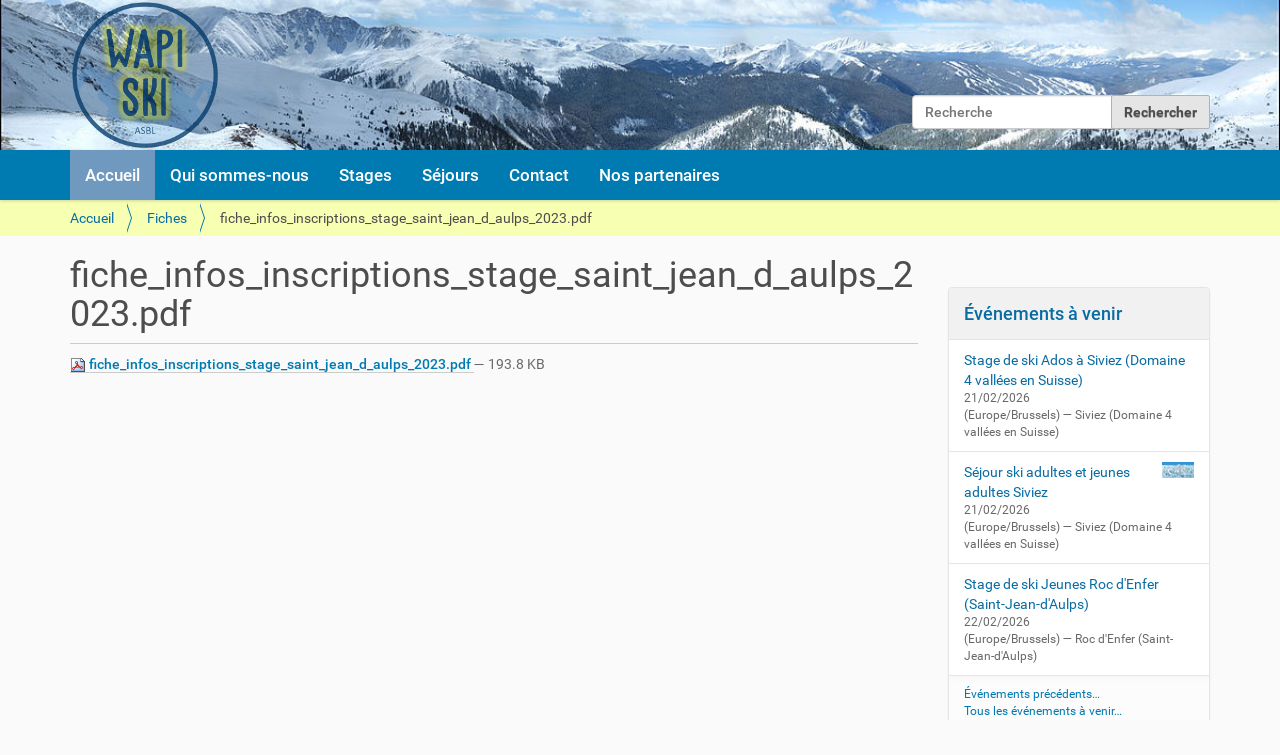

--- FILE ---
content_type: text/html;charset=utf-8
request_url: https://wapiskiasbl.be/fiches/fiche_infos_inscriptions_stage_saint_jean_d_aulps_2023.pdf/view
body_size: 4141
content:
<!DOCTYPE html>
<html xmlns="http://www.w3.org/1999/xhtml" lang="fr" xml:lang="fr">
  <head><meta http-equiv="Content-Type" content="text/html; charset=UTF-8" />
    <title>fiche_infos_inscriptions_stage_saint_jean_d_aulps_2023.pdf — Wapi Ski ASBL, club de ski - Hainaut</title>
    <link rel="shortcut icon" type="image/x-icon" href="/++theme++custom/favicon.ico" />
    <link rel="apple-touch-icon" href="/++theme++custom/apple-touch-icon.png" />
    <link rel="apple-touch-icon-precomposed" sizes="57x57" href="/++theme++custom/apple-touch-icon-57x57.png" />
    <link rel="apple-touch-icon-precomposed" sizes="72x72" href="/++theme++custom/apple-touch-icon-72x72.png" />
    <link rel="apple-touch-icon-precomposed" sizes="76x76" href="/++theme++custom/apple-touch-icon-76x76.png" />
    <link rel="apple-touch-icon-precomposed" sizes="114x114" href="/++theme++custom/apple-touch-icon-114x114.png" />
    <link rel="apple-touch-icon-precomposed" sizes="120x120" href="/++theme++custom/apple-touch-icon-120x120.png" />
    <link rel="apple-touch-icon-precomposed" sizes="144x144" href="/++theme++custom/apple-touch-icon-144x144.png" />
    <link rel="apple-touch-icon-precomposed" sizes="152x152" href="/++theme++custom/apple-touch-icon-152x152.png" />
    <link rel="apple-touch-icon-precomposed" sizes="180x180" href="/++theme++custom/apple-touch-icon-180x180.png" />
    <link rel="apple-touch-icon-precomposed" href="/++theme++custom/apple-touch-icon-57x57.png" />
  <meta property="twitter:title" content="fiche_infos_inscriptions_stage_saint_jean_d_aulps_2023.pdf" /><meta property="og:url" content="https://wapiskiasbl.be/fiches/fiche_infos_inscriptions_stage_saint_jean_d_aulps_2023.pdf" /><meta property="og:type" content="website" /><meta property="og:title" content="fiche_infos_inscriptions_stage_saint_jean_d_aulps_2023.pdf" /><meta property="twitter:card" content="summary" /><meta property="twitter:image" content="https://wapiskiasbl.be/@@site-logo/wapiski_logo.png" /><meta property="og:image" content="https://wapiskiasbl.be/@@site-logo/wapiski_logo.png" /><meta content="summary" name="twitter:card" /><meta content="Wapi Ski ASBL, club de ski - Hainaut" property="og:site_name" /><meta content="fiche_infos_inscriptions_stage_saint_jean_d_aulps_2023.pdf" property="og:title" /><meta content="website" property="og:type" /><meta content="" property="og:description" /><meta content="https://wapiskiasbl.be/fiches/fiche_infos_inscriptions_stage_saint_jean_d_aulps_2023.pdf/view" property="og:url" /><meta content="https://wapiskiasbl.be/@@site-logo/wapiski_logo.png" property="og:image" /><meta content="image/png" property="og:image:type" /><meta name="viewport" content="width=device-width, initial-scale=1.0" /><meta name="generator" content="Plone - http://plone.com" /><link rel="canonical" href="https://wapiskiasbl.be/fiches/fiche_infos_inscriptions_stage_saint_jean_d_aulps_2023.pdf" /><link rel="search" href="https://wapiskiasbl.be/@@search" title="Recherche dans ce site" /><link rel="stylesheet" type="text/css" href="https://wapiskiasbl.be/++plone++production/++unique++2023-07-17T12:16:50.522286/default.css" data-bundle="production" /><link rel="stylesheet" type="text/css" href="https://wapiskiasbl.be//++theme++barceloneta/less/barceloneta-compiled.css" data-bundle="diazo" /><script type="text/javascript">PORTAL_URL = 'https://wapiskiasbl.be';</script><script type="text/javascript" src="https://wapiskiasbl.be/++plone++production/++unique++2023-07-17T12:16:50.522286/default.js" data-bundle="production"></script>
        <link href="https://wapiskiasbl.be/++theme++custom/css/style.css" rel="stylesheet" />
    </head>
  <body id="visual-portal-wrapper" class="frontend icons-on portaltype-file section-fiches site-Plone subsection-fiche_infos_inscriptions_stage_saint_jean_d_aulps_2023.pdf template-file_view thumbs-on userrole-anonymous viewpermission-view" dir="ltr" data-i18ncatalogurl="https://wapiskiasbl.be/plonejsi18n" data-view-url="https://wapiskiasbl.be/fiches/fiche_infos_inscriptions_stage_saint_jean_d_aulps_2023.pdf/view" data-pat-plone-modal="{&quot;actionOptions&quot;: {&quot;displayInModal&quot;: false}}" data-portal-url="https://wapiskiasbl.be" data-pat-pickadate="{&quot;date&quot;: {&quot;selectYears&quot;: 200}, &quot;time&quot;: {&quot;interval&quot;: 5 } }" data-base-url="https://wapiskiasbl.be/fiches/fiche_infos_inscriptions_stage_saint_jean_d_aulps_2023.pdf"><div class="outer-wrapper">
      <header id="content-header">
        <div class="container">
          
      <div id="portal-header">
    
<a id="portal-logo" title="Wapi Ski ASBL" href="https://wapiskiasbl.be">
    <img src="https://wapiskiasbl.be/@@site-logo/wapiski_logo.png" alt="Wapi Ski ASBL, club de ski - Hainaut" title="Wapi Ski ASBL, club de ski - Hainaut" /></a>

<div id="portal-searchbox">

    <form id="searchGadget_form" action="https://wapiskiasbl.be/@@search" role="search" data-pat-livesearch="ajaxUrl:https://wapiskiasbl.be/@@ajax-search" class="pat-livesearch">

        <div class="LSBox">
        <label class="hiddenStructure" for="searchGadget">Chercher par</label>
             
        <input name="SearchableText" type="text" size="18" id="searchGadget" title="Recherche" placeholder="Recherche" class="searchField" />

        <input class="searchButton" type="submit" value="Rechercher" />

         </div>
    </form>

    <div id="portal-advanced-search" class="hiddenStructure">
        <a href="https://wapiskiasbl.be/@@search">Recherche avancée…</a>
    </div>

</div>







</div>

    
          
        </div>
      </header>
      <div id="mainnavigation-wrapper">
        <div id="mainnavigation">

  <p class="hiddenStructure">Navigation</p>
  <nav class="plone-navbar" id="portal-globalnav-wrapper">
    <div class="container">
      <div class="plone-navbar-header">
        <button type="button" class="plone-navbar-toggle" data-toggle="collapse" data-target="#portal-globalnav-collapse">
          <span class="sr-only">Toggle navigation</span>
          <span class="icon-bar"></span>
          <span class="icon-bar"></span>
          <span class="icon-bar"></span>
        </button>
      </div>

      <div class="plone-collapse plone-navbar-collapse" id="portal-globalnav-collapse">
        <ul class="plone-nav plone-navbar-nav" id="portal-globalnav">
            
              <li id="portaltab-index_html" class="selected">
                  <a href="https://wapiskiasbl.be" title="">Accueil</a>
              </li>
            
              <li id="portaltab-qui-sommes-nous">
                  <a href="https://wapiskiasbl.be/qui-sommes-nous" title="D'une bande de passionnés de sports d'hiver est né à l’automne 2019 le premier club de ski officiel en Province de Hainaut: Wapi Ski ASBL. « Wapi »est l’acronyme du nom de notre bassin de vie: la Wallonie picarde. Le « Ski » est le sport que nous souhaitons développé principalement, même si nous pourrons développer par la suite une gamme plus étendue de disciplines parmi les sports d’hivers et de montagne. « ASLB » est notre statut juridique et signifie association sans but lucratif.">Qui sommes-nous</a>
              </li>
            
              <li id="portaltab-stages">
                  <a href="https://wapiskiasbl.be/stages" title="">Stages</a>
              </li>
            
              <li id="portaltab-sejours">
                  <a href="https://wapiskiasbl.be/sejours" title="">Séjours</a>
              </li>
            
              <li id="portaltab-contact">
                  <a href="https://wapiskiasbl.be/contact" title="">Contact</a>
              </li>
            
              <li id="portaltab-nos-partenaires">
                  <a href="https://wapiskiasbl.be/nos-partenaires" title="">Nos partenaires</a>
              </li>
            
        </ul>
      </div>
    </div>
  </nav>


</div>
      </div>
      
      <div id="above-content-wrapper">
          <div id="viewlet-above-content"><nav id="portal-breadcrumbs" class="plone-breadcrumb">
  <div class="container">
    <span id="breadcrumbs-you-are-here" class="hiddenStructure">Vous êtes ici :</span>
    <ol aria-labelledby="breadcrumbs-you-are-here">
      <li id="breadcrumbs-home">
        <a href="https://wapiskiasbl.be">Accueil</a>
      </li>
      <li id="breadcrumbs-1">
        
          <a href="https://wapiskiasbl.be/fiches">Fiches</a>
          
        
      </li>
      <li id="breadcrumbs-2">
        
          
          <span id="breadcrumbs-current">fiche_infos_inscriptions_stage_saint_jean_d_aulps_2023.pdf</span>
        
      </li>
    </ol>
  </div>
</nav>
</div>
      </div>
      <div class="container">
        <div class="row">
          <aside id="global_statusmessage">
      

      <div>
      </div>
    </aside>
        </div>
        <main id="main-container" class="row row-offcanvas row-offcanvas-right">
          

    

    <div class="col-xs-12 col-sm-12 col-md-9">
      <div class="row">
        <div class="col-xs-12 col-sm-12">
          <article id="content">

          

          <header>
            <div id="viewlet-above-content-title"><span id="social-tags-body" style="display: none" itemscope="" itemtype="http://schema.org/WebPage">
  <span itemprop="name">fiche_infos_inscriptions_stage_saint_jean_d_aulps_2023.pdf</span>
  <span itemprop="description"></span>
  <span itemprop="url">https://wapiskiasbl.be/fiches/fiche_infos_inscriptions_stage_saint_jean_d_aulps_2023.pdf/view</span>
  <span itemprop="image">https://wapiskiasbl.be/@@site-logo/wapiski_logo.png</span>
</span>
</div>
            
              <h1 class="documentFirstHeading">fiche_infos_inscriptions_stage_saint_jean_d_aulps_2023.pdf</h1>

            
            <div id="viewlet-below-content-title">

</div>

            
              

            
          </header>

          <div id="viewlet-above-content-body"></div>
          <div id="content-core">
            

  <p>
    <a href="https://wapiskiasbl.be/fiches/fiche_infos_inscriptions_stage_saint_jean_d_aulps_2023.pdf/@@download/file/fiche_infos_inscriptions_stage_saint_jean_d_aulps_2023.pdf">
      <img border="0" src="++resource++mimetype.icons/++resource++mimetype.icons/pdf.png" alt="application/pdf" />
      fiche_infos_inscriptions_stage_saint_jean_d_aulps_2023.pdf
    </a>
    <span class="discreet">— 193.8 KB</span>
  </p>

  

  

  



          </div>
          <div id="viewlet-below-content-body">



    <div class="visualClear"><!-- --></div>

    <div class="documentActions">
        

        

    </div>

</div>

          
        </article>
        </div>
      </div>
      <footer class="row">
        <div class="col-xs-12 col-sm-12">
          <div id="viewlet-below-content">




</div>
        </div>
      </footer>
    </div>
  
          <div id="column1-container">
          </div>
          <div class="col-xs-12 col-sm-12 col-md-3 sidebar-offcanvas" role="complementary">
        <aside id="portal-column-two">
          <div class="portletWrapper" id="portletwrapper-706c6f6e652e7269676874636f6c756d6e0a636f6e746578740a2f506c6f6e650a66616365626f6f6b" data-portlethash="706c6f6e652e7269676874636f6c756d6e0a636f6e746578740a2f506c6f6e650a66616365626f6f6b"><div class="portletStaticText portlet-static-facebook"><div id="fb-root"> </div>
<script src="https://connect.facebook.net/fr_FR/sdk.js#xfbml=1&amp;version=v12.0&amp;appId=2131331783668303&amp;autoLogAppEvents=1" async="true" defer="defer" crossorigin="anonymous" nonce="D1jT1ES9"></script>
<div class="fb-page" data-href="https://www.facebook.com/wapiskiasbl" data-tabs="timeline,events,messages" data-width="" data-height="" data-small-header="false" data-adapt-container-width="true" data-hide-cover="false" data-show-facepile="true">
<blockquote class="fb-xfbml-parse-ignore" cite="https://www.facebook.com/wapiskiasbl"><a href="https://www.facebook.com/wapiskiasbl">Wapi Ski ASBL</a></blockquote>
</div></div>


</div><div class="portletWrapper" id="portletwrapper-706c6f6e652e7269676874636f6c756d6e0a636f6e746578740a2f506c6f6e650a6576656e7473" data-portlethash="706c6f6e652e7269676874636f6c756d6e0a636f6e746578740a2f506c6f6e650a6576656e7473">
<section class="portlet portletEvents">

  <header class="portletHeader">
    <a href="https://wapiskiasbl.be/event_listing?mode=future" class="tile">Événements à venir</a>
  </header>
  <section class="portletContent">
    <ul>
      
      <li class="portletItem even">
        <a href="https://wapiskiasbl.be/stages/stage-de-ski-ados-a-siviez-domaine-4-vallees-en-suisse" class="tile" title="de 14 à 18 ans">
          
          Stage de ski Ados à Siviez (Domaine 4 vallées en Suisse)
        </a>
        <span class="portletItemDetails">
          


  21/02/2026
  



<br />
          <span class="timezone">
            (Europe/Brussels)
          </span>
          <span class="location"> —
            Siviez (Domaine 4 vallées en Suisse)
          </span>
        </span>
      </li>
      
      <li class="portletItem odd">
        <a href="https://wapiskiasbl.be/sejours/sejour-ski-adultes-et-jeunes-adultes-siviez" class="tile" title="BON PLAN">
          <span>
              <img src="https://wapiskiasbl.be/sejours/sejour-ski-adultes-et-jeunes-adultes-siviez/@@images/5e62653d-e4e9-4992-9019-7a0a0ef79552.jpeg" alt="Séjour ski adultes et jeunes adultes Siviez" title="Séjour ski adultes et jeunes adultes Siviez" height="16" width="32" class="pull-right thumb-icon" />
          </span>
          Séjour ski adultes et jeunes adultes Siviez
        </a>
        <span class="portletItemDetails">
          


  21/02/2026
  



<br />
          <span class="timezone">
            (Europe/Brussels)
          </span>
          <span class="location"> —
            Siviez (Domaine 4 vallées en Suisse)
          </span>
        </span>
      </li>
      
      <li class="portletItem even">
        <a href="https://wapiskiasbl.be/stages/stage-de-ski-jeunes-roc-denfer-saint-jean-daulps" class="tile" title="de 8 à 15 ans">
          
          Stage de ski Jeunes Roc d'Enfer (Saint-Jean-d'Aulps)
        </a>
        <span class="portletItemDetails">
          


  22/02/2026
  



<br />
          <span class="timezone">
            (Europe/Brussels)
          </span>
          <span class="location"> —
            Roc d'Enfer (Saint-Jean-d'Aulps)
          </span>
        </span>
      </li>
      
    </ul>
  </section>
  <footer class="portletFooter">
    <a class="tile previous-events" href="https://wapiskiasbl.be/event_listing?mode=past">Événements précédents…</a>
    <br />
    <a class="tile upcoming-events" href="https://wapiskiasbl.be/event_listing?mode=future">Tous les événements à venir…</a>
  </footer>
</section>

</div>
        </aside>
      </div>
        </main><!--/row-->
      </div><!--/container-->
    </div><!--/outer-wrapper --><footer id="portal-footer-wrapper">
        <div class="container" id="portal-footer">
          <div class="doormat row">
    
    
  </div>
          <div class="copyright row"><div class="col-xs-12">
        Développé par <a href="https://inove-it.be" target="_blank">Inove-IT</a>
    </div></div>
          
          
        </div>
      </footer><script>
  // Prevent Double Submits
  document.querySelectorAll('form').forEach(form => {
      form.addEventListener('submit', (e) => {
        setTimeout(function () { 
            e.submitter.disabled = true;
        }, 0); 
      });
  });
</script><script defer="defer" src="https://analytics.inove-it.be/script.js" data-website-id="1efe073d-e8ef-4736-9e59-71961e0b838a"></script></body>
</html>

--- FILE ---
content_type: text/css
request_url: https://wapiskiasbl.be/++theme++custom/css/style.css
body_size: 259
content:
#content-header {
    background-image: url(/++theme++custom/images/banner_top.jpg);
    background-size: cover;
}
#portal-header {
    margin: 0;
}
.plone-breadcrumb {
    background-color: #f7ffb3;
}

.plone-breadcrumb ol > li + li::after {
    color: #f7ffb3;

}
.plone-breadcrumb ol > li + li::before {
    color: #0079b3;

}

@media (min-width: 768px) {
#portal-searchbox {
    top: 90px;
}
}


--- FILE ---
content_type: application/javascript; charset=utf-8
request_url: https://wapiskiasbl.be/++plone++production/++unique++2023-07-17T12:16:50.522286/default.js
body_size: 176595
content:

/* Start Bundle: _jquery */
/*! jQuery v1.11.3 | (c) 2005, 2015 jQuery Foundation, Inc. | jquery.org/license */
!function(a,b){"object"==typeof module&&"object"==typeof module.exports?module.exports=a.document?b(a,!0):function(a){if(!a.document)throw new Error("jQuery requires a window with a document");return b(a)}:b(a)}("undefined"!=typeof window?window:this,function(a,b){var c=[],d=c.slice,e=c.concat,f=c.push,g=c.indexOf,h={},i=h.toString,j=h.hasOwnProperty,k={},l="1.11.3",m=function(a,b){return new m.fn.init(a,b)},n=/^[\s\uFEFF\xA0]+|[\s\uFEFF\xA0]+$/g,o=/^-ms-/,p=/-([\da-z])/gi,q=function(a,b){return b.toUpperCase()};m.fn=m.prototype={jquery:l,constructor:m,selector:"",length:0,toArray:function(){return d.call(this)},get:function(a){return null!=a?0>a?this[a+this.length]:this[a]:d.call(this)},pushStack:function(a){var b=m.merge(this.constructor(),a);return b.prevObject=this,b.context=this.context,b},each:function(a,b){return m.each(this,a,b)},map:function(a){return this.pushStack(m.map(this,function(b,c){return a.call(b,c,b)}))},slice:function(){return this.pushStack(d.apply(this,arguments))},first:function(){return this.eq(0)},last:function(){return this.eq(-1)},eq:function(a){var b=this.length,c=+a+(0>a?b:0);return this.pushStack(c>=0&&b>c?[this[c]]:[])},end:function(){return this.prevObject||this.constructor(null)},push:f,sort:c.sort,splice:c.splice},m.extend=m.fn.extend=function(){var a,b,c,d,e,f,g=arguments[0]||{},h=1,i=arguments.length,j=!1;for("boolean"==typeof g&&(j=g,g=arguments[h]||{},h++),"object"==typeof g||m.isFunction(g)||(g={}),h===i&&(g=this,h--);i>h;h++)if(null!=(e=arguments[h]))for(d in e)a=g[d],c=e[d],g!==c&&(j&&c&&(m.isPlainObject(c)||(b=m.isArray(c)))?(b?(b=!1,f=a&&m.isArray(a)?a:[]):f=a&&m.isPlainObject(a)?a:{},g[d]=m.extend(j,f,c)):void 0!==c&&(g[d]=c));return g},m.extend({expando:"jQuery"+(l+Math.random()).replace(/\D/g,""),isReady:!0,error:function(a){throw new Error(a)},noop:function(){},isFunction:function(a){return"function"===m.type(a)},isArray:Array.isArray||function(a){return"array"===m.type(a)},isWindow:function(a){return null!=a&&a==a.window},isNumeric:function(a){return!m.isArray(a)&&a-parseFloat(a)+1>=0},isEmptyObject:function(a){var b;for(b in a)return!1;return!0},isPlainObject:function(a){var b;if(!a||"object"!==m.type(a)||a.nodeType||m.isWindow(a))return!1;try{if(a.constructor&&!j.call(a,"constructor")&&!j.call(a.constructor.prototype,"isPrototypeOf"))return!1}catch(c){return!1}if(k.ownLast)for(b in a)return j.call(a,b);for(b in a);return void 0===b||j.call(a,b)},type:function(a){return null==a?a+"":"object"==typeof a||"function"==typeof a?h[i.call(a)]||"object":typeof a},globalEval:function(b){b&&m.trim(b)&&(a.execScript||function(b){a.eval.call(a,b)})(b)},camelCase:function(a){return a.replace(o,"ms-").replace(p,q)},nodeName:function(a,b){return a.nodeName&&a.nodeName.toLowerCase()===b.toLowerCase()},each:function(a,b,c){var d,e=0,f=a.length,g=r(a);if(c){if(g){for(;f>e;e++)if(d=b.apply(a[e],c),d===!1)break}else for(e in a)if(d=b.apply(a[e],c),d===!1)break}else if(g){for(;f>e;e++)if(d=b.call(a[e],e,a[e]),d===!1)break}else for(e in a)if(d=b.call(a[e],e,a[e]),d===!1)break;return a},trim:function(a){return null==a?"":(a+"").replace(n,"")},makeArray:function(a,b){var c=b||[];return null!=a&&(r(Object(a))?m.merge(c,"string"==typeof a?[a]:a):f.call(c,a)),c},inArray:function(a,b,c){var d;if(b){if(g)return g.call(b,a,c);for(d=b.length,c=c?0>c?Math.max(0,d+c):c:0;d>c;c++)if(c in b&&b[c]===a)return c}return-1},merge:function(a,b){var c=+b.length,d=0,e=a.length;while(c>d)a[e++]=b[d++];if(c!==c)while(void 0!==b[d])a[e++]=b[d++];return a.length=e,a},grep:function(a,b,c){for(var d,e=[],f=0,g=a.length,h=!c;g>f;f++)d=!b(a[f],f),d!==h&&e.push(a[f]);return e},map:function(a,b,c){var d,f=0,g=a.length,h=r(a),i=[];if(h)for(;g>f;f++)d=b(a[f],f,c),null!=d&&i.push(d);else for(f in a)d=b(a[f],f,c),null!=d&&i.push(d);return e.apply([],i)},guid:1,proxy:function(a,b){var c,e,f;return"string"==typeof b&&(f=a[b],b=a,a=f),m.isFunction(a)?(c=d.call(arguments,2),e=function(){return a.apply(b||this,c.concat(d.call(arguments)))},e.guid=a.guid=a.guid||m.guid++,e):void 0},now:function(){return+new Date},support:k}),m.each("Boolean Number String Function Array Date RegExp Object Error".split(" "),function(a,b){h["[object "+b+"]"]=b.toLowerCase()});function r(a){var b="length"in a&&a.length,c=m.type(a);return"function"===c||m.isWindow(a)?!1:1===a.nodeType&&b?!0:"array"===c||0===b||"number"==typeof b&&b>0&&b-1 in a}var s=function(a){var b,c,d,e,f,g,h,i,j,k,l,m,n,o,p,q,r,s,t,u="sizzle"+1*new Date,v=a.document,w=0,x=0,y=ha(),z=ha(),A=ha(),B=function(a,b){return a===b&&(l=!0),0},C=1<<31,D={}.hasOwnProperty,E=[],F=E.pop,G=E.push,H=E.push,I=E.slice,J=function(a,b){for(var c=0,d=a.length;d>c;c++)if(a[c]===b)return c;return-1},K="checked|selected|async|autofocus|autoplay|controls|defer|disabled|hidden|ismap|loop|multiple|open|readonly|required|scoped",L="[\\x20\\t\\r\\n\\f]",M="(?:\\\\.|[\\w-]|[^\\x00-\\xa0])+",N=M.replace("w","w#"),O="\\["+L+"*("+M+")(?:"+L+"*([*^$|!~]?=)"+L+"*(?:'((?:\\\\.|[^\\\\'])*)'|\"((?:\\\\.|[^\\\\\"])*)\"|("+N+"))|)"+L+"*\\]",P=":("+M+")(?:\\((('((?:\\\\.|[^\\\\'])*)'|\"((?:\\\\.|[^\\\\\"])*)\")|((?:\\\\.|[^\\\\()[\\]]|"+O+")*)|.*)\\)|)",Q=new RegExp(L+"+","g"),R=new RegExp("^"+L+"+|((?:^|[^\\\\])(?:\\\\.)*)"+L+"+$","g"),S=new RegExp("^"+L+"*,"+L+"*"),T=new RegExp("^"+L+"*([>+~]|"+L+")"+L+"*"),U=new RegExp("="+L+"*([^\\]'\"]*?)"+L+"*\\]","g"),V=new RegExp(P),W=new RegExp("^"+N+"$"),X={ID:new RegExp("^#("+M+")"),CLASS:new RegExp("^\\.("+M+")"),TAG:new RegExp("^("+M.replace("w","w*")+")"),ATTR:new RegExp("^"+O),PSEUDO:new RegExp("^"+P),CHILD:new RegExp("^:(only|first|last|nth|nth-last)-(child|of-type)(?:\\("+L+"*(even|odd|(([+-]|)(\\d*)n|)"+L+"*(?:([+-]|)"+L+"*(\\d+)|))"+L+"*\\)|)","i"),bool:new RegExp("^(?:"+K+")$","i"),needsContext:new RegExp("^"+L+"*[>+~]|:(even|odd|eq|gt|lt|nth|first|last)(?:\\("+L+"*((?:-\\d)?\\d*)"+L+"*\\)|)(?=[^-]|$)","i")},Y=/^(?:input|select|textarea|button)$/i,Z=/^h\d$/i,$=/^[^{]+\{\s*\[native \w/,_=/^(?:#([\w-]+)|(\w+)|\.([\w-]+))$/,aa=/[+~]/,ba=/'|\\/g,ca=new RegExp("\\\\([\\da-f]{1,6}"+L+"?|("+L+")|.)","ig"),da=function(a,b,c){var d="0x"+b-65536;return d!==d||c?b:0>d?String.fromCharCode(d+65536):String.fromCharCode(d>>10|55296,1023&d|56320)},ea=function(){m()};try{H.apply(E=I.call(v.childNodes),v.childNodes),E[v.childNodes.length].nodeType}catch(fa){H={apply:E.length?function(a,b){G.apply(a,I.call(b))}:function(a,b){var c=a.length,d=0;while(a[c++]=b[d++]);a.length=c-1}}}function ga(a,b,d,e){var f,h,j,k,l,o,r,s,w,x;if((b?b.ownerDocument||b:v)!==n&&m(b),b=b||n,d=d||[],k=b.nodeType,"string"!=typeof a||!a||1!==k&&9!==k&&11!==k)return d;if(!e&&p){if(11!==k&&(f=_.exec(a)))if(j=f[1]){if(9===k){if(h=b.getElementById(j),!h||!h.parentNode)return d;if(h.id===j)return d.push(h),d}else if(b.ownerDocument&&(h=b.ownerDocument.getElementById(j))&&t(b,h)&&h.id===j)return d.push(h),d}else{if(f[2])return H.apply(d,b.getElementsByTagName(a)),d;if((j=f[3])&&c.getElementsByClassName)return H.apply(d,b.getElementsByClassName(j)),d}if(c.qsa&&(!q||!q.test(a))){if(s=r=u,w=b,x=1!==k&&a,1===k&&"object"!==b.nodeName.toLowerCase()){o=g(a),(r=b.getAttribute("id"))?s=r.replace(ba,"\\$&"):b.setAttribute("id",s),s="[id='"+s+"'] ",l=o.length;while(l--)o[l]=s+ra(o[l]);w=aa.test(a)&&pa(b.parentNode)||b,x=o.join(",")}if(x)try{return H.apply(d,w.querySelectorAll(x)),d}catch(y){}finally{r||b.removeAttribute("id")}}}return i(a.replace(R,"$1"),b,d,e)}function ha(){var a=[];function b(c,e){return a.push(c+" ")>d.cacheLength&&delete b[a.shift()],b[c+" "]=e}return b}function ia(a){return a[u]=!0,a}function ja(a){var b=n.createElement("div");try{return!!a(b)}catch(c){return!1}finally{b.parentNode&&b.parentNode.removeChild(b),b=null}}function ka(a,b){var c=a.split("|"),e=a.length;while(e--)d.attrHandle[c[e]]=b}function la(a,b){var c=b&&a,d=c&&1===a.nodeType&&1===b.nodeType&&(~b.sourceIndex||C)-(~a.sourceIndex||C);if(d)return d;if(c)while(c=c.nextSibling)if(c===b)return-1;return a?1:-1}function ma(a){return function(b){var c=b.nodeName.toLowerCase();return"input"===c&&b.type===a}}function na(a){return function(b){var c=b.nodeName.toLowerCase();return("input"===c||"button"===c)&&b.type===a}}function oa(a){return ia(function(b){return b=+b,ia(function(c,d){var e,f=a([],c.length,b),g=f.length;while(g--)c[e=f[g]]&&(c[e]=!(d[e]=c[e]))})})}function pa(a){return a&&"undefined"!=typeof a.getElementsByTagName&&a}c=ga.support={},f=ga.isXML=function(a){var b=a&&(a.ownerDocument||a).documentElement;return b?"HTML"!==b.nodeName:!1},m=ga.setDocument=function(a){var b,e,g=a?a.ownerDocument||a:v;return g!==n&&9===g.nodeType&&g.documentElement?(n=g,o=g.documentElement,e=g.defaultView,e&&e!==e.top&&(e.addEventListener?e.addEventListener("unload",ea,!1):e.attachEvent&&e.attachEvent("onunload",ea)),p=!f(g),c.attributes=ja(function(a){return a.className="i",!a.getAttribute("className")}),c.getElementsByTagName=ja(function(a){return a.appendChild(g.createComment("")),!a.getElementsByTagName("*").length}),c.getElementsByClassName=$.test(g.getElementsByClassName),c.getById=ja(function(a){return o.appendChild(a).id=u,!g.getElementsByName||!g.getElementsByName(u).length}),c.getById?(d.find.ID=function(a,b){if("undefined"!=typeof b.getElementById&&p){var c=b.getElementById(a);return c&&c.parentNode?[c]:[]}},d.filter.ID=function(a){var b=a.replace(ca,da);return function(a){return a.getAttribute("id")===b}}):(delete d.find.ID,d.filter.ID=function(a){var b=a.replace(ca,da);return function(a){var c="undefined"!=typeof a.getAttributeNode&&a.getAttributeNode("id");return c&&c.value===b}}),d.find.TAG=c.getElementsByTagName?function(a,b){return"undefined"!=typeof b.getElementsByTagName?b.getElementsByTagName(a):c.qsa?b.querySelectorAll(a):void 0}:function(a,b){var c,d=[],e=0,f=b.getElementsByTagName(a);if("*"===a){while(c=f[e++])1===c.nodeType&&d.push(c);return d}return f},d.find.CLASS=c.getElementsByClassName&&function(a,b){return p?b.getElementsByClassName(a):void 0},r=[],q=[],(c.qsa=$.test(g.querySelectorAll))&&(ja(function(a){o.appendChild(a).innerHTML="<a id='"+u+"'></a><select id='"+u+"-\f]' msallowcapture=''><option selected=''></option></select>",a.querySelectorAll("[msallowcapture^='']").length&&q.push("[*^$]="+L+"*(?:''|\"\")"),a.querySelectorAll("[selected]").length||q.push("\\["+L+"*(?:value|"+K+")"),a.querySelectorAll("[id~="+u+"-]").length||q.push("~="),a.querySelectorAll(":checked").length||q.push(":checked"),a.querySelectorAll("a#"+u+"+*").length||q.push(".#.+[+~]")}),ja(function(a){var b=g.createElement("input");b.setAttribute("type","hidden"),a.appendChild(b).setAttribute("name","D"),a.querySelectorAll("[name=d]").length&&q.push("name"+L+"*[*^$|!~]?="),a.querySelectorAll(":enabled").length||q.push(":enabled",":disabled"),a.querySelectorAll("*,:x"),q.push(",.*:")})),(c.matchesSelector=$.test(s=o.matches||o.webkitMatchesSelector||o.mozMatchesSelector||o.oMatchesSelector||o.msMatchesSelector))&&ja(function(a){c.disconnectedMatch=s.call(a,"div"),s.call(a,"[s!='']:x"),r.push("!=",P)}),q=q.length&&new RegExp(q.join("|")),r=r.length&&new RegExp(r.join("|")),b=$.test(o.compareDocumentPosition),t=b||$.test(o.contains)?function(a,b){var c=9===a.nodeType?a.documentElement:a,d=b&&b.parentNode;return a===d||!(!d||1!==d.nodeType||!(c.contains?c.contains(d):a.compareDocumentPosition&&16&a.compareDocumentPosition(d)))}:function(a,b){if(b)while(b=b.parentNode)if(b===a)return!0;return!1},B=b?function(a,b){if(a===b)return l=!0,0;var d=!a.compareDocumentPosition-!b.compareDocumentPosition;return d?d:(d=(a.ownerDocument||a)===(b.ownerDocument||b)?a.compareDocumentPosition(b):1,1&d||!c.sortDetached&&b.compareDocumentPosition(a)===d?a===g||a.ownerDocument===v&&t(v,a)?-1:b===g||b.ownerDocument===v&&t(v,b)?1:k?J(k,a)-J(k,b):0:4&d?-1:1)}:function(a,b){if(a===b)return l=!0,0;var c,d=0,e=a.parentNode,f=b.parentNode,h=[a],i=[b];if(!e||!f)return a===g?-1:b===g?1:e?-1:f?1:k?J(k,a)-J(k,b):0;if(e===f)return la(a,b);c=a;while(c=c.parentNode)h.unshift(c);c=b;while(c=c.parentNode)i.unshift(c);while(h[d]===i[d])d++;return d?la(h[d],i[d]):h[d]===v?-1:i[d]===v?1:0},g):n},ga.matches=function(a,b){return ga(a,null,null,b)},ga.matchesSelector=function(a,b){if((a.ownerDocument||a)!==n&&m(a),b=b.replace(U,"='$1']"),!(!c.matchesSelector||!p||r&&r.test(b)||q&&q.test(b)))try{var d=s.call(a,b);if(d||c.disconnectedMatch||a.document&&11!==a.document.nodeType)return d}catch(e){}return ga(b,n,null,[a]).length>0},ga.contains=function(a,b){return(a.ownerDocument||a)!==n&&m(a),t(a,b)},ga.attr=function(a,b){(a.ownerDocument||a)!==n&&m(a);var e=d.attrHandle[b.toLowerCase()],f=e&&D.call(d.attrHandle,b.toLowerCase())?e(a,b,!p):void 0;return void 0!==f?f:c.attributes||!p?a.getAttribute(b):(f=a.getAttributeNode(b))&&f.specified?f.value:null},ga.error=function(a){throw new Error("Syntax error, unrecognized expression: "+a)},ga.uniqueSort=function(a){var b,d=[],e=0,f=0;if(l=!c.detectDuplicates,k=!c.sortStable&&a.slice(0),a.sort(B),l){while(b=a[f++])b===a[f]&&(e=d.push(f));while(e--)a.splice(d[e],1)}return k=null,a},e=ga.getText=function(a){var b,c="",d=0,f=a.nodeType;if(f){if(1===f||9===f||11===f){if("string"==typeof a.textContent)return a.textContent;for(a=a.firstChild;a;a=a.nextSibling)c+=e(a)}else if(3===f||4===f)return a.nodeValue}else while(b=a[d++])c+=e(b);return c},d=ga.selectors={cacheLength:50,createPseudo:ia,match:X,attrHandle:{},find:{},relative:{">":{dir:"parentNode",first:!0}," ":{dir:"parentNode"},"+":{dir:"previousSibling",first:!0},"~":{dir:"previousSibling"}},preFilter:{ATTR:function(a){return a[1]=a[1].replace(ca,da),a[3]=(a[3]||a[4]||a[5]||"").replace(ca,da),"~="===a[2]&&(a[3]=" "+a[3]+" "),a.slice(0,4)},CHILD:function(a){return a[1]=a[1].toLowerCase(),"nth"===a[1].slice(0,3)?(a[3]||ga.error(a[0]),a[4]=+(a[4]?a[5]+(a[6]||1):2*("even"===a[3]||"odd"===a[3])),a[5]=+(a[7]+a[8]||"odd"===a[3])):a[3]&&ga.error(a[0]),a},PSEUDO:function(a){var b,c=!a[6]&&a[2];return X.CHILD.test(a[0])?null:(a[3]?a[2]=a[4]||a[5]||"":c&&V.test(c)&&(b=g(c,!0))&&(b=c.indexOf(")",c.length-b)-c.length)&&(a[0]=a[0].slice(0,b),a[2]=c.slice(0,b)),a.slice(0,3))}},filter:{TAG:function(a){var b=a.replace(ca,da).toLowerCase();return"*"===a?function(){return!0}:function(a){return a.nodeName&&a.nodeName.toLowerCase()===b}},CLASS:function(a){var b=y[a+" "];return b||(b=new RegExp("(^|"+L+")"+a+"("+L+"|$)"))&&y(a,function(a){return b.test("string"==typeof a.className&&a.className||"undefined"!=typeof a.getAttribute&&a.getAttribute("class")||"")})},ATTR:function(a,b,c){return function(d){var e=ga.attr(d,a);return null==e?"!="===b:b?(e+="","="===b?e===c:"!="===b?e!==c:"^="===b?c&&0===e.indexOf(c):"*="===b?c&&e.indexOf(c)>-1:"$="===b?c&&e.slice(-c.length)===c:"~="===b?(" "+e.replace(Q," ")+" ").indexOf(c)>-1:"|="===b?e===c||e.slice(0,c.length+1)===c+"-":!1):!0}},CHILD:function(a,b,c,d,e){var f="nth"!==a.slice(0,3),g="last"!==a.slice(-4),h="of-type"===b;return 1===d&&0===e?function(a){return!!a.parentNode}:function(b,c,i){var j,k,l,m,n,o,p=f!==g?"nextSibling":"previousSibling",q=b.parentNode,r=h&&b.nodeName.toLowerCase(),s=!i&&!h;if(q){if(f){while(p){l=b;while(l=l[p])if(h?l.nodeName.toLowerCase()===r:1===l.nodeType)return!1;o=p="only"===a&&!o&&"nextSibling"}return!0}if(o=[g?q.firstChild:q.lastChild],g&&s){k=q[u]||(q[u]={}),j=k[a]||[],n=j[0]===w&&j[1],m=j[0]===w&&j[2],l=n&&q.childNodes[n];while(l=++n&&l&&l[p]||(m=n=0)||o.pop())if(1===l.nodeType&&++m&&l===b){k[a]=[w,n,m];break}}else if(s&&(j=(b[u]||(b[u]={}))[a])&&j[0]===w)m=j[1];else while(l=++n&&l&&l[p]||(m=n=0)||o.pop())if((h?l.nodeName.toLowerCase()===r:1===l.nodeType)&&++m&&(s&&((l[u]||(l[u]={}))[a]=[w,m]),l===b))break;return m-=e,m===d||m%d===0&&m/d>=0}}},PSEUDO:function(a,b){var c,e=d.pseudos[a]||d.setFilters[a.toLowerCase()]||ga.error("unsupported pseudo: "+a);return e[u]?e(b):e.length>1?(c=[a,a,"",b],d.setFilters.hasOwnProperty(a.toLowerCase())?ia(function(a,c){var d,f=e(a,b),g=f.length;while(g--)d=J(a,f[g]),a[d]=!(c[d]=f[g])}):function(a){return e(a,0,c)}):e}},pseudos:{not:ia(function(a){var b=[],c=[],d=h(a.replace(R,"$1"));return d[u]?ia(function(a,b,c,e){var f,g=d(a,null,e,[]),h=a.length;while(h--)(f=g[h])&&(a[h]=!(b[h]=f))}):function(a,e,f){return b[0]=a,d(b,null,f,c),b[0]=null,!c.pop()}}),has:ia(function(a){return function(b){return ga(a,b).length>0}}),contains:ia(function(a){return a=a.replace(ca,da),function(b){return(b.textContent||b.innerText||e(b)).indexOf(a)>-1}}),lang:ia(function(a){return W.test(a||"")||ga.error("unsupported lang: "+a),a=a.replace(ca,da).toLowerCase(),function(b){var c;do if(c=p?b.lang:b.getAttribute("xml:lang")||b.getAttribute("lang"))return c=c.toLowerCase(),c===a||0===c.indexOf(a+"-");while((b=b.parentNode)&&1===b.nodeType);return!1}}),target:function(b){var c=a.location&&a.location.hash;return c&&c.slice(1)===b.id},root:function(a){return a===o},focus:function(a){return a===n.activeElement&&(!n.hasFocus||n.hasFocus())&&!!(a.type||a.href||~a.tabIndex)},enabled:function(a){return a.disabled===!1},disabled:function(a){return a.disabled===!0},checked:function(a){var b=a.nodeName.toLowerCase();return"input"===b&&!!a.checked||"option"===b&&!!a.selected},selected:function(a){return a.parentNode&&a.parentNode.selectedIndex,a.selected===!0},empty:function(a){for(a=a.firstChild;a;a=a.nextSibling)if(a.nodeType<6)return!1;return!0},parent:function(a){return!d.pseudos.empty(a)},header:function(a){return Z.test(a.nodeName)},input:function(a){return Y.test(a.nodeName)},button:function(a){var b=a.nodeName.toLowerCase();return"input"===b&&"button"===a.type||"button"===b},text:function(a){var b;return"input"===a.nodeName.toLowerCase()&&"text"===a.type&&(null==(b=a.getAttribute("type"))||"text"===b.toLowerCase())},first:oa(function(){return[0]}),last:oa(function(a,b){return[b-1]}),eq:oa(function(a,b,c){return[0>c?c+b:c]}),even:oa(function(a,b){for(var c=0;b>c;c+=2)a.push(c);return a}),odd:oa(function(a,b){for(var c=1;b>c;c+=2)a.push(c);return a}),lt:oa(function(a,b,c){for(var d=0>c?c+b:c;--d>=0;)a.push(d);return a}),gt:oa(function(a,b,c){for(var d=0>c?c+b:c;++d<b;)a.push(d);return a})}},d.pseudos.nth=d.pseudos.eq;for(b in{radio:!0,checkbox:!0,file:!0,password:!0,image:!0})d.pseudos[b]=ma(b);for(b in{submit:!0,reset:!0})d.pseudos[b]=na(b);function qa(){}qa.prototype=d.filters=d.pseudos,d.setFilters=new qa,g=ga.tokenize=function(a,b){var c,e,f,g,h,i,j,k=z[a+" "];if(k)return b?0:k.slice(0);h=a,i=[],j=d.preFilter;while(h){(!c||(e=S.exec(h)))&&(e&&(h=h.slice(e[0].length)||h),i.push(f=[])),c=!1,(e=T.exec(h))&&(c=e.shift(),f.push({value:c,type:e[0].replace(R," ")}),h=h.slice(c.length));for(g in d.filter)!(e=X[g].exec(h))||j[g]&&!(e=j[g](e))||(c=e.shift(),f.push({value:c,type:g,matches:e}),h=h.slice(c.length));if(!c)break}return b?h.length:h?ga.error(a):z(a,i).slice(0)};function ra(a){for(var b=0,c=a.length,d="";c>b;b++)d+=a[b].value;return d}function sa(a,b,c){var d=b.dir,e=c&&"parentNode"===d,f=x++;return b.first?function(b,c,f){while(b=b[d])if(1===b.nodeType||e)return a(b,c,f)}:function(b,c,g){var h,i,j=[w,f];if(g){while(b=b[d])if((1===b.nodeType||e)&&a(b,c,g))return!0}else while(b=b[d])if(1===b.nodeType||e){if(i=b[u]||(b[u]={}),(h=i[d])&&h[0]===w&&h[1]===f)return j[2]=h[2];if(i[d]=j,j[2]=a(b,c,g))return!0}}}function ta(a){return a.length>1?function(b,c,d){var e=a.length;while(e--)if(!a[e](b,c,d))return!1;return!0}:a[0]}function ua(a,b,c){for(var d=0,e=b.length;e>d;d++)ga(a,b[d],c);return c}function va(a,b,c,d,e){for(var f,g=[],h=0,i=a.length,j=null!=b;i>h;h++)(f=a[h])&&(!c||c(f,d,e))&&(g.push(f),j&&b.push(h));return g}function wa(a,b,c,d,e,f){return d&&!d[u]&&(d=wa(d)),e&&!e[u]&&(e=wa(e,f)),ia(function(f,g,h,i){var j,k,l,m=[],n=[],o=g.length,p=f||ua(b||"*",h.nodeType?[h]:h,[]),q=!a||!f&&b?p:va(p,m,a,h,i),r=c?e||(f?a:o||d)?[]:g:q;if(c&&c(q,r,h,i),d){j=va(r,n),d(j,[],h,i),k=j.length;while(k--)(l=j[k])&&(r[n[k]]=!(q[n[k]]=l))}if(f){if(e||a){if(e){j=[],k=r.length;while(k--)(l=r[k])&&j.push(q[k]=l);e(null,r=[],j,i)}k=r.length;while(k--)(l=r[k])&&(j=e?J(f,l):m[k])>-1&&(f[j]=!(g[j]=l))}}else r=va(r===g?r.splice(o,r.length):r),e?e(null,g,r,i):H.apply(g,r)})}function xa(a){for(var b,c,e,f=a.length,g=d.relative[a[0].type],h=g||d.relative[" "],i=g?1:0,k=sa(function(a){return a===b},h,!0),l=sa(function(a){return J(b,a)>-1},h,!0),m=[function(a,c,d){var e=!g&&(d||c!==j)||((b=c).nodeType?k(a,c,d):l(a,c,d));return b=null,e}];f>i;i++)if(c=d.relative[a[i].type])m=[sa(ta(m),c)];else{if(c=d.filter[a[i].type].apply(null,a[i].matches),c[u]){for(e=++i;f>e;e++)if(d.relative[a[e].type])break;return wa(i>1&&ta(m),i>1&&ra(a.slice(0,i-1).concat({value:" "===a[i-2].type?"*":""})).replace(R,"$1"),c,e>i&&xa(a.slice(i,e)),f>e&&xa(a=a.slice(e)),f>e&&ra(a))}m.push(c)}return ta(m)}function ya(a,b){var c=b.length>0,e=a.length>0,f=function(f,g,h,i,k){var l,m,o,p=0,q="0",r=f&&[],s=[],t=j,u=f||e&&d.find.TAG("*",k),v=w+=null==t?1:Math.random()||.1,x=u.length;for(k&&(j=g!==n&&g);q!==x&&null!=(l=u[q]);q++){if(e&&l){m=0;while(o=a[m++])if(o(l,g,h)){i.push(l);break}k&&(w=v)}c&&((l=!o&&l)&&p--,f&&r.push(l))}if(p+=q,c&&q!==p){m=0;while(o=b[m++])o(r,s,g,h);if(f){if(p>0)while(q--)r[q]||s[q]||(s[q]=F.call(i));s=va(s)}H.apply(i,s),k&&!f&&s.length>0&&p+b.length>1&&ga.uniqueSort(i)}return k&&(w=v,j=t),r};return c?ia(f):f}return h=ga.compile=function(a,b){var c,d=[],e=[],f=A[a+" "];if(!f){b||(b=g(a)),c=b.length;while(c--)f=xa(b[c]),f[u]?d.push(f):e.push(f);f=A(a,ya(e,d)),f.selector=a}return f},i=ga.select=function(a,b,e,f){var i,j,k,l,m,n="function"==typeof a&&a,o=!f&&g(a=n.selector||a);if(e=e||[],1===o.length){if(j=o[0]=o[0].slice(0),j.length>2&&"ID"===(k=j[0]).type&&c.getById&&9===b.nodeType&&p&&d.relative[j[1].type]){if(b=(d.find.ID(k.matches[0].replace(ca,da),b)||[])[0],!b)return e;n&&(b=b.parentNode),a=a.slice(j.shift().value.length)}i=X.needsContext.test(a)?0:j.length;while(i--){if(k=j[i],d.relative[l=k.type])break;if((m=d.find[l])&&(f=m(k.matches[0].replace(ca,da),aa.test(j[0].type)&&pa(b.parentNode)||b))){if(j.splice(i,1),a=f.length&&ra(j),!a)return H.apply(e,f),e;break}}}return(n||h(a,o))(f,b,!p,e,aa.test(a)&&pa(b.parentNode)||b),e},c.sortStable=u.split("").sort(B).join("")===u,c.detectDuplicates=!!l,m(),c.sortDetached=ja(function(a){return 1&a.compareDocumentPosition(n.createElement("div"))}),ja(function(a){return a.innerHTML="<a href='#'></a>","#"===a.firstChild.getAttribute("href")})||ka("type|href|height|width",function(a,b,c){return c?void 0:a.getAttribute(b,"type"===b.toLowerCase()?1:2)}),c.attributes&&ja(function(a){return a.innerHTML="<input/>",a.firstChild.setAttribute("value",""),""===a.firstChild.getAttribute("value")})||ka("value",function(a,b,c){return c||"input"!==a.nodeName.toLowerCase()?void 0:a.defaultValue}),ja(function(a){return null==a.getAttribute("disabled")})||ka(K,function(a,b,c){var d;return c?void 0:a[b]===!0?b.toLowerCase():(d=a.getAttributeNode(b))&&d.specified?d.value:null}),ga}(a);m.find=s,m.expr=s.selectors,m.expr[":"]=m.expr.pseudos,m.unique=s.uniqueSort,m.text=s.getText,m.isXMLDoc=s.isXML,m.contains=s.contains;var t=m.expr.match.needsContext,u=/^<(\w+)\s*\/?>(?:<\/\1>|)$/,v=/^.[^:#\[\.,]*$/;function w(a,b,c){if(m.isFunction(b))return m.grep(a,function(a,d){return!!b.call(a,d,a)!==c});if(b.nodeType)return m.grep(a,function(a){return a===b!==c});if("string"==typeof b){if(v.test(b))return m.filter(b,a,c);b=m.filter(b,a)}return m.grep(a,function(a){return m.inArray(a,b)>=0!==c})}m.filter=function(a,b,c){var d=b[0];return c&&(a=":not("+a+")"),1===b.length&&1===d.nodeType?m.find.matchesSelector(d,a)?[d]:[]:m.find.matches(a,m.grep(b,function(a){return 1===a.nodeType}))},m.fn.extend({find:function(a){var b,c=[],d=this,e=d.length;if("string"!=typeof a)return this.pushStack(m(a).filter(function(){for(b=0;e>b;b++)if(m.contains(d[b],this))return!0}));for(b=0;e>b;b++)m.find(a,d[b],c);return c=this.pushStack(e>1?m.unique(c):c),c.selector=this.selector?this.selector+" "+a:a,c},filter:function(a){return this.pushStack(w(this,a||[],!1))},not:function(a){return this.pushStack(w(this,a||[],!0))},is:function(a){return!!w(this,"string"==typeof a&&t.test(a)?m(a):a||[],!1).length}});var x,y=a.document,z=/^(?:\s*(<[\w\W]+>)[^>]*|#([\w-]*))$/,A=m.fn.init=function(a,b){var c,d;if(!a)return this;if("string"==typeof a){if(c="<"===a.charAt(0)&&">"===a.charAt(a.length-1)&&a.length>=3?[null,a,null]:z.exec(a),!c||!c[1]&&b)return!b||b.jquery?(b||x).find(a):this.constructor(b).find(a);if(c[1]){if(b=b instanceof m?b[0]:b,m.merge(this,m.parseHTML(c[1],b&&b.nodeType?b.ownerDocument||b:y,!0)),u.test(c[1])&&m.isPlainObject(b))for(c in b)m.isFunction(this[c])?this[c](b[c]):this.attr(c,b[c]);return this}if(d=y.getElementById(c[2]),d&&d.parentNode){if(d.id!==c[2])return x.find(a);this.length=1,this[0]=d}return this.context=y,this.selector=a,this}return a.nodeType?(this.context=this[0]=a,this.length=1,this):m.isFunction(a)?"undefined"!=typeof x.ready?x.ready(a):a(m):(void 0!==a.selector&&(this.selector=a.selector,this.context=a.context),m.makeArray(a,this))};A.prototype=m.fn,x=m(y);var B=/^(?:parents|prev(?:Until|All))/,C={children:!0,contents:!0,next:!0,prev:!0};m.extend({dir:function(a,b,c){var d=[],e=a[b];while(e&&9!==e.nodeType&&(void 0===c||1!==e.nodeType||!m(e).is(c)))1===e.nodeType&&d.push(e),e=e[b];return d},sibling:function(a,b){for(var c=[];a;a=a.nextSibling)1===a.nodeType&&a!==b&&c.push(a);return c}}),m.fn.extend({has:function(a){var b,c=m(a,this),d=c.length;return this.filter(function(){for(b=0;d>b;b++)if(m.contains(this,c[b]))return!0})},closest:function(a,b){for(var c,d=0,e=this.length,f=[],g=t.test(a)||"string"!=typeof a?m(a,b||this.context):0;e>d;d++)for(c=this[d];c&&c!==b;c=c.parentNode)if(c.nodeType<11&&(g?g.index(c)>-1:1===c.nodeType&&m.find.matchesSelector(c,a))){f.push(c);break}return this.pushStack(f.length>1?m.unique(f):f)},index:function(a){return a?"string"==typeof a?m.inArray(this[0],m(a)):m.inArray(a.jquery?a[0]:a,this):this[0]&&this[0].parentNode?this.first().prevAll().length:-1},add:function(a,b){return this.pushStack(m.unique(m.merge(this.get(),m(a,b))))},addBack:function(a){return this.add(null==a?this.prevObject:this.prevObject.filter(a))}});function D(a,b){do a=a[b];while(a&&1!==a.nodeType);return a}m.each({parent:function(a){var b=a.parentNode;return b&&11!==b.nodeType?b:null},parents:function(a){return m.dir(a,"parentNode")},parentsUntil:function(a,b,c){return m.dir(a,"parentNode",c)},next:function(a){return D(a,"nextSibling")},prev:function(a){return D(a,"previousSibling")},nextAll:function(a){return m.dir(a,"nextSibling")},prevAll:function(a){return m.dir(a,"previousSibling")},nextUntil:function(a,b,c){return m.dir(a,"nextSibling",c)},prevUntil:function(a,b,c){return m.dir(a,"previousSibling",c)},siblings:function(a){return m.sibling((a.parentNode||{}).firstChild,a)},children:function(a){return m.sibling(a.firstChild)},contents:function(a){return m.nodeName(a,"iframe")?a.contentDocument||a.contentWindow.document:m.merge([],a.childNodes)}},function(a,b){m.fn[a]=function(c,d){var e=m.map(this,b,c);return"Until"!==a.slice(-5)&&(d=c),d&&"string"==typeof d&&(e=m.filter(d,e)),this.length>1&&(C[a]||(e=m.unique(e)),B.test(a)&&(e=e.reverse())),this.pushStack(e)}});var E=/\S+/g,F={};function G(a){var b=F[a]={};return m.each(a.match(E)||[],function(a,c){b[c]=!0}),b}m.Callbacks=function(a){a="string"==typeof a?F[a]||G(a):m.extend({},a);var b,c,d,e,f,g,h=[],i=!a.once&&[],j=function(l){for(c=a.memory&&l,d=!0,f=g||0,g=0,e=h.length,b=!0;h&&e>f;f++)if(h[f].apply(l[0],l[1])===!1&&a.stopOnFalse){c=!1;break}b=!1,h&&(i?i.length&&j(i.shift()):c?h=[]:k.disable())},k={add:function(){if(h){var d=h.length;!function f(b){m.each(b,function(b,c){var d=m.type(c);"function"===d?a.unique&&k.has(c)||h.push(c):c&&c.length&&"string"!==d&&f(c)})}(arguments),b?e=h.length:c&&(g=d,j(c))}return this},remove:function(){return h&&m.each(arguments,function(a,c){var d;while((d=m.inArray(c,h,d))>-1)h.splice(d,1),b&&(e>=d&&e--,f>=d&&f--)}),this},has:function(a){return a?m.inArray(a,h)>-1:!(!h||!h.length)},empty:function(){return h=[],e=0,this},disable:function(){return h=i=c=void 0,this},disabled:function(){return!h},lock:function(){return i=void 0,c||k.disable(),this},locked:function(){return!i},fireWith:function(a,c){return!h||d&&!i||(c=c||[],c=[a,c.slice?c.slice():c],b?i.push(c):j(c)),this},fire:function(){return k.fireWith(this,arguments),this},fired:function(){return!!d}};return k},m.extend({Deferred:function(a){var b=[["resolve","done",m.Callbacks("once memory"),"resolved"],["reject","fail",m.Callbacks("once memory"),"rejected"],["notify","progress",m.Callbacks("memory")]],c="pending",d={state:function(){return c},always:function(){return e.done(arguments).fail(arguments),this},then:function(){var a=arguments;return m.Deferred(function(c){m.each(b,function(b,f){var g=m.isFunction(a[b])&&a[b];e[f[1]](function(){var a=g&&g.apply(this,arguments);a&&m.isFunction(a.promise)?a.promise().done(c.resolve).fail(c.reject).progress(c.notify):c[f[0]+"With"](this===d?c.promise():this,g?[a]:arguments)})}),a=null}).promise()},promise:function(a){return null!=a?m.extend(a,d):d}},e={};return d.pipe=d.then,m.each(b,function(a,f){var g=f[2],h=f[3];d[f[1]]=g.add,h&&g.add(function(){c=h},b[1^a][2].disable,b[2][2].lock),e[f[0]]=function(){return e[f[0]+"With"](this===e?d:this,arguments),this},e[f[0]+"With"]=g.fireWith}),d.promise(e),a&&a.call(e,e),e},when:function(a){var b=0,c=d.call(arguments),e=c.length,f=1!==e||a&&m.isFunction(a.promise)?e:0,g=1===f?a:m.Deferred(),h=function(a,b,c){return function(e){b[a]=this,c[a]=arguments.length>1?d.call(arguments):e,c===i?g.notifyWith(b,c):--f||g.resolveWith(b,c)}},i,j,k;if(e>1)for(i=new Array(e),j=new Array(e),k=new Array(e);e>b;b++)c[b]&&m.isFunction(c[b].promise)?c[b].promise().done(h(b,k,c)).fail(g.reject).progress(h(b,j,i)):--f;return f||g.resolveWith(k,c),g.promise()}});var H;m.fn.ready=function(a){return m.ready.promise().done(a),this},m.extend({isReady:!1,readyWait:1,holdReady:function(a){a?m.readyWait++:m.ready(!0)},ready:function(a){if(a===!0?!--m.readyWait:!m.isReady){if(!y.body)return setTimeout(m.ready);m.isReady=!0,a!==!0&&--m.readyWait>0||(H.resolveWith(y,[m]),m.fn.triggerHandler&&(m(y).triggerHandler("ready"),m(y).off("ready")))}}});function I(){y.addEventListener?(y.removeEventListener("DOMContentLoaded",J,!1),a.removeEventListener("load",J,!1)):(y.detachEvent("onreadystatechange",J),a.detachEvent("onload",J))}function J(){(y.addEventListener||"load"===event.type||"complete"===y.readyState)&&(I(),m.ready())}m.ready.promise=function(b){if(!H)if(H=m.Deferred(),"complete"===y.readyState)setTimeout(m.ready);else if(y.addEventListener)y.addEventListener("DOMContentLoaded",J,!1),a.addEventListener("load",J,!1);else{y.attachEvent("onreadystatechange",J),a.attachEvent("onload",J);var c=!1;try{c=null==a.frameElement&&y.documentElement}catch(d){}c&&c.doScroll&&!function e(){if(!m.isReady){try{c.doScroll("left")}catch(a){return setTimeout(e,50)}I(),m.ready()}}()}return H.promise(b)};var K="undefined",L;for(L in m(k))break;k.ownLast="0"!==L,k.inlineBlockNeedsLayout=!1,m(function(){var a,b,c,d;c=y.getElementsByTagName("body")[0],c&&c.style&&(b=y.createElement("div"),d=y.createElement("div"),d.style.cssText="position:absolute;border:0;width:0;height:0;top:0;left:-9999px",c.appendChild(d).appendChild(b),typeof b.style.zoom!==K&&(b.style.cssText="display:inline;margin:0;border:0;padding:1px;width:1px;zoom:1",k.inlineBlockNeedsLayout=a=3===b.offsetWidth,a&&(c.style.zoom=1)),c.removeChild(d))}),function(){var a=y.createElement("div");if(null==k.deleteExpando){k.deleteExpando=!0;try{delete a.test}catch(b){k.deleteExpando=!1}}a=null}(),m.acceptData=function(a){var b=m.noData[(a.nodeName+" ").toLowerCase()],c=+a.nodeType||1;return 1!==c&&9!==c?!1:!b||b!==!0&&a.getAttribute("classid")===b};var M=/^(?:\{[\w\W]*\}|\[[\w\W]*\])$/,N=/([A-Z])/g;function O(a,b,c){if(void 0===c&&1===a.nodeType){var d="data-"+b.replace(N,"-$1").toLowerCase();if(c=a.getAttribute(d),"string"==typeof c){try{c="true"===c?!0:"false"===c?!1:"null"===c?null:+c+""===c?+c:M.test(c)?m.parseJSON(c):c}catch(e){}m.data(a,b,c)}else c=void 0}return c}function P(a){var b;for(b in a)if(("data"!==b||!m.isEmptyObject(a[b]))&&"toJSON"!==b)return!1;

return!0}function Q(a,b,d,e){if(m.acceptData(a)){var f,g,h=m.expando,i=a.nodeType,j=i?m.cache:a,k=i?a[h]:a[h]&&h;if(k&&j[k]&&(e||j[k].data)||void 0!==d||"string"!=typeof b)return k||(k=i?a[h]=c.pop()||m.guid++:h),j[k]||(j[k]=i?{}:{toJSON:m.noop}),("object"==typeof b||"function"==typeof b)&&(e?j[k]=m.extend(j[k],b):j[k].data=m.extend(j[k].data,b)),g=j[k],e||(g.data||(g.data={}),g=g.data),void 0!==d&&(g[m.camelCase(b)]=d),"string"==typeof b?(f=g[b],null==f&&(f=g[m.camelCase(b)])):f=g,f}}function R(a,b,c){if(m.acceptData(a)){var d,e,f=a.nodeType,g=f?m.cache:a,h=f?a[m.expando]:m.expando;if(g[h]){if(b&&(d=c?g[h]:g[h].data)){m.isArray(b)?b=b.concat(m.map(b,m.camelCase)):b in d?b=[b]:(b=m.camelCase(b),b=b in d?[b]:b.split(" ")),e=b.length;while(e--)delete d[b[e]];if(c?!P(d):!m.isEmptyObject(d))return}(c||(delete g[h].data,P(g[h])))&&(f?m.cleanData([a],!0):k.deleteExpando||g!=g.window?delete g[h]:g[h]=null)}}}m.extend({cache:{},noData:{"applet ":!0,"embed ":!0,"object ":"clsid:D27CDB6E-AE6D-11cf-96B8-444553540000"},hasData:function(a){return a=a.nodeType?m.cache[a[m.expando]]:a[m.expando],!!a&&!P(a)},data:function(a,b,c){return Q(a,b,c)},removeData:function(a,b){return R(a,b)},_data:function(a,b,c){return Q(a,b,c,!0)},_removeData:function(a,b){return R(a,b,!0)}}),m.fn.extend({data:function(a,b){var c,d,e,f=this[0],g=f&&f.attributes;if(void 0===a){if(this.length&&(e=m.data(f),1===f.nodeType&&!m._data(f,"parsedAttrs"))){c=g.length;while(c--)g[c]&&(d=g[c].name,0===d.indexOf("data-")&&(d=m.camelCase(d.slice(5)),O(f,d,e[d])));m._data(f,"parsedAttrs",!0)}return e}return"object"==typeof a?this.each(function(){m.data(this,a)}):arguments.length>1?this.each(function(){m.data(this,a,b)}):f?O(f,a,m.data(f,a)):void 0},removeData:function(a){return this.each(function(){m.removeData(this,a)})}}),m.extend({queue:function(a,b,c){var d;return a?(b=(b||"fx")+"queue",d=m._data(a,b),c&&(!d||m.isArray(c)?d=m._data(a,b,m.makeArray(c)):d.push(c)),d||[]):void 0},dequeue:function(a,b){b=b||"fx";var c=m.queue(a,b),d=c.length,e=c.shift(),f=m._queueHooks(a,b),g=function(){m.dequeue(a,b)};"inprogress"===e&&(e=c.shift(),d--),e&&("fx"===b&&c.unshift("inprogress"),delete f.stop,e.call(a,g,f)),!d&&f&&f.empty.fire()},_queueHooks:function(a,b){var c=b+"queueHooks";return m._data(a,c)||m._data(a,c,{empty:m.Callbacks("once memory").add(function(){m._removeData(a,b+"queue"),m._removeData(a,c)})})}}),m.fn.extend({queue:function(a,b){var c=2;return"string"!=typeof a&&(b=a,a="fx",c--),arguments.length<c?m.queue(this[0],a):void 0===b?this:this.each(function(){var c=m.queue(this,a,b);m._queueHooks(this,a),"fx"===a&&"inprogress"!==c[0]&&m.dequeue(this,a)})},dequeue:function(a){return this.each(function(){m.dequeue(this,a)})},clearQueue:function(a){return this.queue(a||"fx",[])},promise:function(a,b){var c,d=1,e=m.Deferred(),f=this,g=this.length,h=function(){--d||e.resolveWith(f,[f])};"string"!=typeof a&&(b=a,a=void 0),a=a||"fx";while(g--)c=m._data(f[g],a+"queueHooks"),c&&c.empty&&(d++,c.empty.add(h));return h(),e.promise(b)}});var S=/[+-]?(?:\d*\.|)\d+(?:[eE][+-]?\d+|)/.source,T=["Top","Right","Bottom","Left"],U=function(a,b){return a=b||a,"none"===m.css(a,"display")||!m.contains(a.ownerDocument,a)},V=m.access=function(a,b,c,d,e,f,g){var h=0,i=a.length,j=null==c;if("object"===m.type(c)){e=!0;for(h in c)m.access(a,b,h,c[h],!0,f,g)}else if(void 0!==d&&(e=!0,m.isFunction(d)||(g=!0),j&&(g?(b.call(a,d),b=null):(j=b,b=function(a,b,c){return j.call(m(a),c)})),b))for(;i>h;h++)b(a[h],c,g?d:d.call(a[h],h,b(a[h],c)));return e?a:j?b.call(a):i?b(a[0],c):f},W=/^(?:checkbox|radio)$/i;!function(){var a=y.createElement("input"),b=y.createElement("div"),c=y.createDocumentFragment();if(b.innerHTML="  <link/><table></table><a href='/a'>a</a><input type='checkbox'/>",k.leadingWhitespace=3===b.firstChild.nodeType,k.tbody=!b.getElementsByTagName("tbody").length,k.htmlSerialize=!!b.getElementsByTagName("link").length,k.html5Clone="<:nav></:nav>"!==y.createElement("nav").cloneNode(!0).outerHTML,a.type="checkbox",a.checked=!0,c.appendChild(a),k.appendChecked=a.checked,b.innerHTML="<textarea>x</textarea>",k.noCloneChecked=!!b.cloneNode(!0).lastChild.defaultValue,c.appendChild(b),b.innerHTML="<input type='radio' checked='checked' name='t'/>",k.checkClone=b.cloneNode(!0).cloneNode(!0).lastChild.checked,k.noCloneEvent=!0,b.attachEvent&&(b.attachEvent("onclick",function(){k.noCloneEvent=!1}),b.cloneNode(!0).click()),null==k.deleteExpando){k.deleteExpando=!0;try{delete b.test}catch(d){k.deleteExpando=!1}}}(),function(){var b,c,d=y.createElement("div");for(b in{submit:!0,change:!0,focusin:!0})c="on"+b,(k[b+"Bubbles"]=c in a)||(d.setAttribute(c,"t"),k[b+"Bubbles"]=d.attributes[c].expando===!1);d=null}();var X=/^(?:input|select|textarea)$/i,Y=/^key/,Z=/^(?:mouse|pointer|contextmenu)|click/,$=/^(?:focusinfocus|focusoutblur)$/,_=/^([^.]*)(?:\.(.+)|)$/;function aa(){return!0}function ba(){return!1}function ca(){try{return y.activeElement}catch(a){}}m.event={global:{},add:function(a,b,c,d,e){var f,g,h,i,j,k,l,n,o,p,q,r=m._data(a);if(r){c.handler&&(i=c,c=i.handler,e=i.selector),c.guid||(c.guid=m.guid++),(g=r.events)||(g=r.events={}),(k=r.handle)||(k=r.handle=function(a){return typeof m===K||a&&m.event.triggered===a.type?void 0:m.event.dispatch.apply(k.elem,arguments)},k.elem=a),b=(b||"").match(E)||[""],h=b.length;while(h--)f=_.exec(b[h])||[],o=q=f[1],p=(f[2]||"").split(".").sort(),o&&(j=m.event.special[o]||{},o=(e?j.delegateType:j.bindType)||o,j=m.event.special[o]||{},l=m.extend({type:o,origType:q,data:d,handler:c,guid:c.guid,selector:e,needsContext:e&&m.expr.match.needsContext.test(e),namespace:p.join(".")},i),(n=g[o])||(n=g[o]=[],n.delegateCount=0,j.setup&&j.setup.call(a,d,p,k)!==!1||(a.addEventListener?a.addEventListener(o,k,!1):a.attachEvent&&a.attachEvent("on"+o,k))),j.add&&(j.add.call(a,l),l.handler.guid||(l.handler.guid=c.guid)),e?n.splice(n.delegateCount++,0,l):n.push(l),m.event.global[o]=!0);a=null}},remove:function(a,b,c,d,e){var f,g,h,i,j,k,l,n,o,p,q,r=m.hasData(a)&&m._data(a);if(r&&(k=r.events)){b=(b||"").match(E)||[""],j=b.length;while(j--)if(h=_.exec(b[j])||[],o=q=h[1],p=(h[2]||"").split(".").sort(),o){l=m.event.special[o]||{},o=(d?l.delegateType:l.bindType)||o,n=k[o]||[],h=h[2]&&new RegExp("(^|\\.)"+p.join("\\.(?:.*\\.|)")+"(\\.|$)"),i=f=n.length;while(f--)g=n[f],!e&&q!==g.origType||c&&c.guid!==g.guid||h&&!h.test(g.namespace)||d&&d!==g.selector&&("**"!==d||!g.selector)||(n.splice(f,1),g.selector&&n.delegateCount--,l.remove&&l.remove.call(a,g));i&&!n.length&&(l.teardown&&l.teardown.call(a,p,r.handle)!==!1||m.removeEvent(a,o,r.handle),delete k[o])}else for(o in k)m.event.remove(a,o+b[j],c,d,!0);m.isEmptyObject(k)&&(delete r.handle,m._removeData(a,"events"))}},trigger:function(b,c,d,e){var f,g,h,i,k,l,n,o=[d||y],p=j.call(b,"type")?b.type:b,q=j.call(b,"namespace")?b.namespace.split("."):[];if(h=l=d=d||y,3!==d.nodeType&&8!==d.nodeType&&!$.test(p+m.event.triggered)&&(p.indexOf(".")>=0&&(q=p.split("."),p=q.shift(),q.sort()),g=p.indexOf(":")<0&&"on"+p,b=b[m.expando]?b:new m.Event(p,"object"==typeof b&&b),b.isTrigger=e?2:3,b.namespace=q.join("."),b.namespace_re=b.namespace?new RegExp("(^|\\.)"+q.join("\\.(?:.*\\.|)")+"(\\.|$)"):null,b.result=void 0,b.target||(b.target=d),c=null==c?[b]:m.makeArray(c,[b]),k=m.event.special[p]||{},e||!k.trigger||k.trigger.apply(d,c)!==!1)){if(!e&&!k.noBubble&&!m.isWindow(d)){for(i=k.delegateType||p,$.test(i+p)||(h=h.parentNode);h;h=h.parentNode)o.push(h),l=h;l===(d.ownerDocument||y)&&o.push(l.defaultView||l.parentWindow||a)}n=0;while((h=o[n++])&&!b.isPropagationStopped())b.type=n>1?i:k.bindType||p,f=(m._data(h,"events")||{})[b.type]&&m._data(h,"handle"),f&&f.apply(h,c),f=g&&h[g],f&&f.apply&&m.acceptData(h)&&(b.result=f.apply(h,c),b.result===!1&&b.preventDefault());if(b.type=p,!e&&!b.isDefaultPrevented()&&(!k._default||k._default.apply(o.pop(),c)===!1)&&m.acceptData(d)&&g&&d[p]&&!m.isWindow(d)){l=d[g],l&&(d[g]=null),m.event.triggered=p;try{d[p]()}catch(r){}m.event.triggered=void 0,l&&(d[g]=l)}return b.result}},dispatch:function(a){a=m.event.fix(a);var b,c,e,f,g,h=[],i=d.call(arguments),j=(m._data(this,"events")||{})[a.type]||[],k=m.event.special[a.type]||{};if(i[0]=a,a.delegateTarget=this,!k.preDispatch||k.preDispatch.call(this,a)!==!1){h=m.event.handlers.call(this,a,j),b=0;while((f=h[b++])&&!a.isPropagationStopped()){a.currentTarget=f.elem,g=0;while((e=f.handlers[g++])&&!a.isImmediatePropagationStopped())(!a.namespace_re||a.namespace_re.test(e.namespace))&&(a.handleObj=e,a.data=e.data,c=((m.event.special[e.origType]||{}).handle||e.handler).apply(f.elem,i),void 0!==c&&(a.result=c)===!1&&(a.preventDefault(),a.stopPropagation()))}return k.postDispatch&&k.postDispatch.call(this,a),a.result}},handlers:function(a,b){var c,d,e,f,g=[],h=b.delegateCount,i=a.target;if(h&&i.nodeType&&(!a.button||"click"!==a.type))for(;i!=this;i=i.parentNode||this)if(1===i.nodeType&&(i.disabled!==!0||"click"!==a.type)){for(e=[],f=0;h>f;f++)d=b[f],c=d.selector+" ",void 0===e[c]&&(e[c]=d.needsContext?m(c,this).index(i)>=0:m.find(c,this,null,[i]).length),e[c]&&e.push(d);e.length&&g.push({elem:i,handlers:e})}return h<b.length&&g.push({elem:this,handlers:b.slice(h)}),g},fix:function(a){if(a[m.expando])return a;var b,c,d,e=a.type,f=a,g=this.fixHooks[e];g||(this.fixHooks[e]=g=Z.test(e)?this.mouseHooks:Y.test(e)?this.keyHooks:{}),d=g.props?this.props.concat(g.props):this.props,a=new m.Event(f),b=d.length;while(b--)c=d[b],a[c]=f[c];return a.target||(a.target=f.srcElement||y),3===a.target.nodeType&&(a.target=a.target.parentNode),a.metaKey=!!a.metaKey,g.filter?g.filter(a,f):a},props:"altKey bubbles cancelable ctrlKey currentTarget eventPhase metaKey relatedTarget shiftKey target timeStamp view which".split(" "),fixHooks:{},keyHooks:{props:"char charCode key keyCode".split(" "),filter:function(a,b){return null==a.which&&(a.which=null!=b.charCode?b.charCode:b.keyCode),a}},mouseHooks:{props:"button buttons clientX clientY fromElement offsetX offsetY pageX pageY screenX screenY toElement".split(" "),filter:function(a,b){var c,d,e,f=b.button,g=b.fromElement;return null==a.pageX&&null!=b.clientX&&(d=a.target.ownerDocument||y,e=d.documentElement,c=d.body,a.pageX=b.clientX+(e&&e.scrollLeft||c&&c.scrollLeft||0)-(e&&e.clientLeft||c&&c.clientLeft||0),a.pageY=b.clientY+(e&&e.scrollTop||c&&c.scrollTop||0)-(e&&e.clientTop||c&&c.clientTop||0)),!a.relatedTarget&&g&&(a.relatedTarget=g===a.target?b.toElement:g),a.which||void 0===f||(a.which=1&f?1:2&f?3:4&f?2:0),a}},special:{load:{noBubble:!0},focus:{trigger:function(){if(this!==ca()&&this.focus)try{return this.focus(),!1}catch(a){}},delegateType:"focusin"},blur:{trigger:function(){return this===ca()&&this.blur?(this.blur(),!1):void 0},delegateType:"focusout"},click:{trigger:function(){return m.nodeName(this,"input")&&"checkbox"===this.type&&this.click?(this.click(),!1):void 0},_default:function(a){return m.nodeName(a.target,"a")}},beforeunload:{postDispatch:function(a){void 0!==a.result&&a.originalEvent&&(a.originalEvent.returnValue=a.result)}}},simulate:function(a,b,c,d){var e=m.extend(new m.Event,c,{type:a,isSimulated:!0,originalEvent:{}});d?m.event.trigger(e,null,b):m.event.dispatch.call(b,e),e.isDefaultPrevented()&&c.preventDefault()}},m.removeEvent=y.removeEventListener?function(a,b,c){a.removeEventListener&&a.removeEventListener(b,c,!1)}:function(a,b,c){var d="on"+b;a.detachEvent&&(typeof a[d]===K&&(a[d]=null),a.detachEvent(d,c))},m.Event=function(a,b){return this instanceof m.Event?(a&&a.type?(this.originalEvent=a,this.type=a.type,this.isDefaultPrevented=a.defaultPrevented||void 0===a.defaultPrevented&&a.returnValue===!1?aa:ba):this.type=a,b&&m.extend(this,b),this.timeStamp=a&&a.timeStamp||m.now(),void(this[m.expando]=!0)):new m.Event(a,b)},m.Event.prototype={isDefaultPrevented:ba,isPropagationStopped:ba,isImmediatePropagationStopped:ba,preventDefault:function(){var a=this.originalEvent;this.isDefaultPrevented=aa,a&&(a.preventDefault?a.preventDefault():a.returnValue=!1)},stopPropagation:function(){var a=this.originalEvent;this.isPropagationStopped=aa,a&&(a.stopPropagation&&a.stopPropagation(),a.cancelBubble=!0)},stopImmediatePropagation:function(){var a=this.originalEvent;this.isImmediatePropagationStopped=aa,a&&a.stopImmediatePropagation&&a.stopImmediatePropagation(),this.stopPropagation()}},m.each({mouseenter:"mouseover",mouseleave:"mouseout",pointerenter:"pointerover",pointerleave:"pointerout"},function(a,b){m.event.special[a]={delegateType:b,bindType:b,handle:function(a){var c,d=this,e=a.relatedTarget,f=a.handleObj;return(!e||e!==d&&!m.contains(d,e))&&(a.type=f.origType,c=f.handler.apply(this,arguments),a.type=b),c}}}),k.submitBubbles||(m.event.special.submit={setup:function(){return m.nodeName(this,"form")?!1:void m.event.add(this,"click._submit keypress._submit",function(a){var b=a.target,c=m.nodeName(b,"input")||m.nodeName(b,"button")?b.form:void 0;c&&!m._data(c,"submitBubbles")&&(m.event.add(c,"submit._submit",function(a){a._submit_bubble=!0}),m._data(c,"submitBubbles",!0))})},postDispatch:function(a){a._submit_bubble&&(delete a._submit_bubble,this.parentNode&&!a.isTrigger&&m.event.simulate("submit",this.parentNode,a,!0))},teardown:function(){return m.nodeName(this,"form")?!1:void m.event.remove(this,"._submit")}}),k.changeBubbles||(m.event.special.change={setup:function(){return X.test(this.nodeName)?(("checkbox"===this.type||"radio"===this.type)&&(m.event.add(this,"propertychange._change",function(a){"checked"===a.originalEvent.propertyName&&(this._just_changed=!0)}),m.event.add(this,"click._change",function(a){this._just_changed&&!a.isTrigger&&(this._just_changed=!1),m.event.simulate("change",this,a,!0)})),!1):void m.event.add(this,"beforeactivate._change",function(a){var b=a.target;X.test(b.nodeName)&&!m._data(b,"changeBubbles")&&(m.event.add(b,"change._change",function(a){!this.parentNode||a.isSimulated||a.isTrigger||m.event.simulate("change",this.parentNode,a,!0)}),m._data(b,"changeBubbles",!0))})},handle:function(a){var b=a.target;return this!==b||a.isSimulated||a.isTrigger||"radio"!==b.type&&"checkbox"!==b.type?a.handleObj.handler.apply(this,arguments):void 0},teardown:function(){return m.event.remove(this,"._change"),!X.test(this.nodeName)}}),k.focusinBubbles||m.each({focus:"focusin",blur:"focusout"},function(a,b){var c=function(a){m.event.simulate(b,a.target,m.event.fix(a),!0)};m.event.special[b]={setup:function(){var d=this.ownerDocument||this,e=m._data(d,b);e||d.addEventListener(a,c,!0),m._data(d,b,(e||0)+1)},teardown:function(){var d=this.ownerDocument||this,e=m._data(d,b)-1;e?m._data(d,b,e):(d.removeEventListener(a,c,!0),m._removeData(d,b))}}}),m.fn.extend({on:function(a,b,c,d,e){var f,g;if("object"==typeof a){"string"!=typeof b&&(c=c||b,b=void 0);for(f in a)this.on(f,b,c,a[f],e);return this}if(null==c&&null==d?(d=b,c=b=void 0):null==d&&("string"==typeof b?(d=c,c=void 0):(d=c,c=b,b=void 0)),d===!1)d=ba;else if(!d)return this;return 1===e&&(g=d,d=function(a){return m().off(a),g.apply(this,arguments)},d.guid=g.guid||(g.guid=m.guid++)),this.each(function(){m.event.add(this,a,d,c,b)})},one:function(a,b,c,d){return this.on(a,b,c,d,1)},off:function(a,b,c){var d,e;if(a&&a.preventDefault&&a.handleObj)return d=a.handleObj,m(a.delegateTarget).off(d.namespace?d.origType+"."+d.namespace:d.origType,d.selector,d.handler),this;if("object"==typeof a){for(e in a)this.off(e,b,a[e]);return this}return(b===!1||"function"==typeof b)&&(c=b,b=void 0),c===!1&&(c=ba),this.each(function(){m.event.remove(this,a,c,b)})},trigger:function(a,b){return this.each(function(){m.event.trigger(a,b,this)})},triggerHandler:function(a,b){var c=this[0];return c?m.event.trigger(a,b,c,!0):void 0}});function da(a){var b=ea.split("|"),c=a.createDocumentFragment();if(c.createElement)while(b.length)c.createElement(b.pop());return c}var ea="abbr|article|aside|audio|bdi|canvas|data|datalist|details|figcaption|figure|footer|header|hgroup|mark|meter|nav|output|progress|section|summary|time|video",fa=/ jQuery\d+="(?:null|\d+)"/g,ga=new RegExp("<(?:"+ea+")[\\s/>]","i"),ha=/^\s+/,ia=/<(?!area|br|col|embed|hr|img|input|link|meta|param)(([\w:]+)[^>]*)\/>/gi,ja=/<([\w:]+)/,ka=/<tbody/i,la=/<|&#?\w+;/,ma=/<(?:script|style|link)/i,na=/checked\s*(?:[^=]|=\s*.checked.)/i,oa=/^$|\/(?:java|ecma)script/i,pa=/^true\/(.*)/,qa=/^\s*<!(?:\[CDATA\[|--)|(?:\]\]|--)>\s*$/g,ra={option:[1,"<select multiple='multiple'>","</select>"],legend:[1,"<fieldset>","</fieldset>"],area:[1,"<map>","</map>"],param:[1,"<object>","</object>"],thead:[1,"<table>","</table>"],tr:[2,"<table><tbody>","</tbody></table>"],col:[2,"<table><tbody></tbody><colgroup>","</colgroup></table>"],td:[3,"<table><tbody><tr>","</tr></tbody></table>"],_default:k.htmlSerialize?[0,"",""]:[1,"X<div>","</div>"]},sa=da(y),ta=sa.appendChild(y.createElement("div"));ra.optgroup=ra.option,ra.tbody=ra.tfoot=ra.colgroup=ra.caption=ra.thead,ra.th=ra.td;function ua(a,b){var c,d,e=0,f=typeof a.getElementsByTagName!==K?a.getElementsByTagName(b||"*"):typeof a.querySelectorAll!==K?a.querySelectorAll(b||"*"):void 0;if(!f)for(f=[],c=a.childNodes||a;null!=(d=c[e]);e++)!b||m.nodeName(d,b)?f.push(d):m.merge(f,ua(d,b));return void 0===b||b&&m.nodeName(a,b)?m.merge([a],f):f}function va(a){W.test(a.type)&&(a.defaultChecked=a.checked)}function wa(a,b){return m.nodeName(a,"table")&&m.nodeName(11!==b.nodeType?b:b.firstChild,"tr")?a.getElementsByTagName("tbody")[0]||a.appendChild(a.ownerDocument.createElement("tbody")):a}function xa(a){return a.type=(null!==m.find.attr(a,"type"))+"/"+a.type,a}function ya(a){var b=pa.exec(a.type);return b?a.type=b[1]:a.removeAttribute("type"),a}function za(a,b){for(var c,d=0;null!=(c=a[d]);d++)m._data(c,"globalEval",!b||m._data(b[d],"globalEval"))}function Aa(a,b){if(1===b.nodeType&&m.hasData(a)){var c,d,e,f=m._data(a),g=m._data(b,f),h=f.events;if(h){delete g.handle,g.events={};for(c in h)for(d=0,e=h[c].length;e>d;d++)m.event.add(b,c,h[c][d])}g.data&&(g.data=m.extend({},g.data))}}function Ba(a,b){var c,d,e;if(1===b.nodeType){if(c=b.nodeName.toLowerCase(),!k.noCloneEvent&&b[m.expando]){e=m._data(b);for(d in e.events)m.removeEvent(b,d,e.handle);b.removeAttribute(m.expando)}"script"===c&&b.text!==a.text?(xa(b).text=a.text,ya(b)):"object"===c?(b.parentNode&&(b.outerHTML=a.outerHTML),k.html5Clone&&a.innerHTML&&!m.trim(b.innerHTML)&&(b.innerHTML=a.innerHTML)):"input"===c&&W.test(a.type)?(b.defaultChecked=b.checked=a.checked,b.value!==a.value&&(b.value=a.value)):"option"===c?b.defaultSelected=b.selected=a.defaultSelected:("input"===c||"textarea"===c)&&(b.defaultValue=a.defaultValue)}}m.extend({clone:function(a,b,c){var d,e,f,g,h,i=m.contains(a.ownerDocument,a);if(k.html5Clone||m.isXMLDoc(a)||!ga.test("<"+a.nodeName+">")?f=a.cloneNode(!0):(ta.innerHTML=a.outerHTML,ta.removeChild(f=ta.firstChild)),!(k.noCloneEvent&&k.noCloneChecked||1!==a.nodeType&&11!==a.nodeType||m.isXMLDoc(a)))for(d=ua(f),h=ua(a),g=0;null!=(e=h[g]);++g)d[g]&&Ba(e,d[g]);if(b)if(c)for(h=h||ua(a),d=d||ua(f),g=0;null!=(e=h[g]);g++)Aa(e,d[g]);else Aa(a,f);return d=ua(f,"script"),d.length>0&&za(d,!i&&ua(a,"script")),d=h=e=null,f},buildFragment:function(a,b,c,d){for(var e,f,g,h,i,j,l,n=a.length,o=da(b),p=[],q=0;n>q;q++)if(f=a[q],f||0===f)if("object"===m.type(f))m.merge(p,f.nodeType?[f]:f);else if(la.test(f)){h=h||o.appendChild(b.createElement("div")),i=(ja.exec(f)||["",""])[1].toLowerCase(),l=ra[i]||ra._default,h.innerHTML=l[1]+f.replace(ia,"<$1></$2>")+l[2],e=l[0];while(e--)h=h.lastChild;if(!k.leadingWhitespace&&ha.test(f)&&p.push(b.createTextNode(ha.exec(f)[0])),!k.tbody){f="table"!==i||ka.test(f)?"<table>"!==l[1]||ka.test(f)?0:h:h.firstChild,e=f&&f.childNodes.length;while(e--)m.nodeName(j=f.childNodes[e],"tbody")&&!j.childNodes.length&&f.removeChild(j)}m.merge(p,h.childNodes),h.textContent="";while(h.firstChild)h.removeChild(h.firstChild);h=o.lastChild}else p.push(b.createTextNode(f));h&&o.removeChild(h),k.appendChecked||m.grep(ua(p,"input"),va),q=0;while(f=p[q++])if((!d||-1===m.inArray(f,d))&&(g=m.contains(f.ownerDocument,f),h=ua(o.appendChild(f),"script"),g&&za(h),c)){e=0;while(f=h[e++])oa.test(f.type||"")&&c.push(f)}return h=null,o},cleanData:function(a,b){for(var d,e,f,g,h=0,i=m.expando,j=m.cache,l=k.deleteExpando,n=m.event.special;null!=(d=a[h]);h++)if((b||m.acceptData(d))&&(f=d[i],g=f&&j[f])){if(g.events)for(e in g.events)n[e]?m.event.remove(d,e):m.removeEvent(d,e,g.handle);j[f]&&(delete j[f],l?delete d[i]:typeof d.removeAttribute!==K?d.removeAttribute(i):d[i]=null,c.push(f))}}}),m.fn.extend({text:function(a){return V(this,function(a){return void 0===a?m.text(this):this.empty().append((this[0]&&this[0].ownerDocument||y).createTextNode(a))},null,a,arguments.length)},append:function(){return this.domManip(arguments,function(a){if(1===this.nodeType||11===this.nodeType||9===this.nodeType){var b=wa(this,a);b.appendChild(a)}})},prepend:function(){return this.domManip(arguments,function(a){if(1===this.nodeType||11===this.nodeType||9===this.nodeType){var b=wa(this,a);b.insertBefore(a,b.firstChild)}})},before:function(){return this.domManip(arguments,function(a){this.parentNode&&this.parentNode.insertBefore(a,this)})},after:function(){return this.domManip(arguments,function(a){this.parentNode&&this.parentNode.insertBefore(a,this.nextSibling)})},remove:function(a,b){for(var c,d=a?m.filter(a,this):this,e=0;null!=(c=d[e]);e++)b||1!==c.nodeType||m.cleanData(ua(c)),c.parentNode&&(b&&m.contains(c.ownerDocument,c)&&za(ua(c,"script")),c.parentNode.removeChild(c));return this},empty:function(){for(var a,b=0;null!=(a=this[b]);b++){1===a.nodeType&&m.cleanData(ua(a,!1));while(a.firstChild)a.removeChild(a.firstChild);a.options&&m.nodeName(a,"select")&&(a.options.length=0)}return this},clone:function(a,b){return a=null==a?!1:a,b=null==b?a:b,this.map(function(){return m.clone(this,a,b)})},html:function(a){return V(this,function(a){var b=this[0]||{},c=0,d=this.length;if(void 0===a)return 1===b.nodeType?b.innerHTML.replace(fa,""):void 0;if(!("string"!=typeof a||ma.test(a)||!k.htmlSerialize&&ga.test(a)||!k.leadingWhitespace&&ha.test(a)||ra[(ja.exec(a)||["",""])[1].toLowerCase()])){a=a.replace(ia,"<$1></$2>");try{for(;d>c;c++)b=this[c]||{},1===b.nodeType&&(m.cleanData(ua(b,!1)),b.innerHTML=a);b=0}catch(e){}}b&&this.empty().append(a)},null,a,arguments.length)},replaceWith:function(){var a=arguments[0];return this.domManip(arguments,function(b){a=this.parentNode,m.cleanData(ua(this)),a&&a.replaceChild(b,this)}),a&&(a.length||a.nodeType)?this:this.remove()},detach:function(a){return this.remove(a,!0)},domManip:function(a,b){a=e.apply([],a);var c,d,f,g,h,i,j=0,l=this.length,n=this,o=l-1,p=a[0],q=m.isFunction(p);if(q||l>1&&"string"==typeof p&&!k.checkClone&&na.test(p))return this.each(function(c){var d=n.eq(c);q&&(a[0]=p.call(this,c,d.html())),d.domManip(a,b)});if(l&&(i=m.buildFragment(a,this[0].ownerDocument,!1,this),c=i.firstChild,1===i.childNodes.length&&(i=c),c)){for(g=m.map(ua(i,"script"),xa),f=g.length;l>j;j++)d=i,j!==o&&(d=m.clone(d,!0,!0),f&&m.merge(g,ua(d,"script"))),b.call(this[j],d,j);if(f)for(h=g[g.length-1].ownerDocument,m.map(g,ya),j=0;f>j;j++)d=g[j],oa.test(d.type||"")&&!m._data(d,"globalEval")&&m.contains(h,d)&&(d.src?m._evalUrl&&m._evalUrl(d.src):m.globalEval((d.text||d.textContent||d.innerHTML||"").replace(qa,"")));i=c=null}return this}}),m.each({appendTo:"append",prependTo:"prepend",insertBefore:"before",insertAfter:"after",replaceAll:"replaceWith"},function(a,b){m.fn[a]=function(a){for(var c,d=0,e=[],g=m(a),h=g.length-1;h>=d;d++)c=d===h?this:this.clone(!0),m(g[d])[b](c),f.apply(e,c.get());return this.pushStack(e)}});var Ca,Da={};function Ea(b,c){var d,e=m(c.createElement(b)).appendTo(c.body),f=a.getDefaultComputedStyle&&(d=a.getDefaultComputedStyle(e[0]))?d.display:m.css(e[0],"display");return e.detach(),f}function Fa(a){var b=y,c=Da[a];return c||(c=Ea(a,b),"none"!==c&&c||(Ca=(Ca||m("<iframe frameborder='0' width='0' height='0'/>")).appendTo(b.documentElement),b=(Ca[0].contentWindow||Ca[0].contentDocument).document,b.write(),b.close(),c=Ea(a,b),Ca.detach()),Da[a]=c),c}!function(){var a;k.shrinkWrapBlocks=function(){if(null!=a)return a;a=!1;var b,c,d;return c=y.getElementsByTagName("body")[0],c&&c.style?(b=y.createElement("div"),d=y.createElement("div"),d.style.cssText="position:absolute;border:0;width:0;height:0;top:0;left:-9999px",c.appendChild(d).appendChild(b),typeof b.style.zoom!==K&&(b.style.cssText="-webkit-box-sizing:content-box;-moz-box-sizing:content-box;box-sizing:content-box;display:block;margin:0;border:0;padding:1px;width:1px;zoom:1",b.appendChild(y.createElement("div")).style.width="5px",a=3!==b.offsetWidth),c.removeChild(d),a):void 0}}();var Ga=/^margin/,Ha=new RegExp("^("+S+")(?!px)[a-z%]+$","i"),Ia,Ja,Ka=/^(top|right|bottom|left)$/;a.getComputedStyle?(Ia=function(b){return b.ownerDocument.defaultView.opener?b.ownerDocument.defaultView.getComputedStyle(b,null):a.getComputedStyle(b,null)},Ja=function(a,b,c){var d,e,f,g,h=a.style;return c=c||Ia(a),g=c?c.getPropertyValue(b)||c[b]:void 0,c&&(""!==g||m.contains(a.ownerDocument,a)||(g=m.style(a,b)),Ha.test(g)&&Ga.test(b)&&(d=h.width,e=h.minWidth,f=h.maxWidth,h.minWidth=h.maxWidth=h.width=g,g=c.width,h.width=d,h.minWidth=e,h.maxWidth=f)),void 0===g?g:g+""}):y.documentElement.currentStyle&&(Ia=function(a){return a.currentStyle},Ja=function(a,b,c){var d,e,f,g,h=a.style;return c=c||Ia(a),g=c?c[b]:void 0,null==g&&h&&h[b]&&(g=h[b]),Ha.test(g)&&!Ka.test(b)&&(d=h.left,e=a.runtimeStyle,f=e&&e.left,f&&(e.left=a.currentStyle.left),h.left="fontSize"===b?"1em":g,g=h.pixelLeft+"px",h.left=d,f&&(e.left=f)),void 0===g?g:g+""||"auto"});function La(a,b){return{get:function(){var c=a();if(null!=c)return c?void delete this.get:(this.get=b).apply(this,arguments)}}}!function(){var b,c,d,e,f,g,h;if(b=y.createElement("div"),b.innerHTML="  <link/><table></table><a href='/a'>a</a><input type='checkbox'/>",d=b.getElementsByTagName("a")[0],c=d&&d.style){c.cssText="float:left;opacity:.5",k.opacity="0.5"===c.opacity,k.cssFloat=!!c.cssFloat,b.style.backgroundClip="content-box",b.cloneNode(!0).style.backgroundClip="",k.clearCloneStyle="content-box"===b.style.backgroundClip,k.boxSizing=""===c.boxSizing||""===c.MozBoxSizing||""===c.WebkitBoxSizing,m.extend(k,{reliableHiddenOffsets:function(){return null==g&&i(),g},boxSizingReliable:function(){return null==f&&i(),f},pixelPosition:function(){return null==e&&i(),e},reliableMarginRight:function(){return null==h&&i(),h}});function i(){var b,c,d,i;c=y.getElementsByTagName("body")[0],c&&c.style&&(b=y.createElement("div"),d=y.createElement("div"),d.style.cssText="position:absolute;border:0;width:0;height:0;top:0;left:-9999px",c.appendChild(d).appendChild(b),b.style.cssText="-webkit-box-sizing:border-box;-moz-box-sizing:border-box;box-sizing:border-box;display:block;margin-top:1%;top:1%;border:1px;padding:1px;width:4px;position:absolute",e=f=!1,h=!0,a.getComputedStyle&&(e="1%"!==(a.getComputedStyle(b,null)||{}).top,f="4px"===(a.getComputedStyle(b,null)||{width:"4px"}).width,i=b.appendChild(y.createElement("div")),i.style.cssText=b.style.cssText="-webkit-box-sizing:content-box;-moz-box-sizing:content-box;box-sizing:content-box;display:block;margin:0;border:0;padding:0",i.style.marginRight=i.style.width="0",b.style.width="1px",h=!parseFloat((a.getComputedStyle(i,null)||{}).marginRight),b.removeChild(i)),b.innerHTML="<table><tr><td></td><td>t</td></tr></table>",i=b.getElementsByTagName("td"),i[0].style.cssText="margin:0;border:0;padding:0;display:none",g=0===i[0].offsetHeight,g&&(i[0].style.display="",i[1].style.display="none",g=0===i[0].offsetHeight),c.removeChild(d))}}}(),m.swap=function(a,b,c,d){var e,f,g={};for(f in b)g[f]=a.style[f],a.style[f]=b[f];e=c.apply(a,d||[]);for(f in b)a.style[f]=g[f];return e};var Ma=/alpha\([^)]*\)/i,Na=/opacity\s*=\s*([^)]*)/,Oa=/^(none|table(?!-c[ea]).+)/,Pa=new RegExp("^("+S+")(.*)$","i"),Qa=new RegExp("^([+-])=("+S+")","i"),Ra={position:"absolute",visibility:"hidden",display:"block"},Sa={letterSpacing:"0",fontWeight:"400"},Ta=["Webkit","O","Moz","ms"];function Ua(a,b){if(b in a)return b;var c=b.charAt(0).toUpperCase()+b.slice(1),d=b,e=Ta.length;while(e--)if(b=Ta[e]+c,b in a)return b;return d}function Va(a,b){for(var c,d,e,f=[],g=0,h=a.length;h>g;g++)d=a[g],d.style&&(f[g]=m._data(d,"olddisplay"),c=d.style.display,b?(f[g]||"none"!==c||(d.style.display=""),""===d.style.display&&U(d)&&(f[g]=m._data(d,"olddisplay",Fa(d.nodeName)))):(e=U(d),(c&&"none"!==c||!e)&&m._data(d,"olddisplay",e?c:m.css(d,"display"))));for(g=0;h>g;g++)d=a[g],d.style&&(b&&"none"!==d.style.display&&""!==d.style.display||(d.style.display=b?f[g]||"":"none"));return a}function Wa(a,b,c){var d=Pa.exec(b);return d?Math.max(0,d[1]-(c||0))+(d[2]||"px"):b}function Xa(a,b,c,d,e){for(var f=c===(d?"border":"content")?4:"width"===b?1:0,g=0;4>f;f+=2)"margin"===c&&(g+=m.css(a,c+T[f],!0,e)),d?("content"===c&&(g-=m.css(a,"padding"+T[f],!0,e)),"margin"!==c&&(g-=m.css(a,"border"+T[f]+"Width",!0,e))):(g+=m.css(a,"padding"+T[f],!0,e),"padding"!==c&&(g+=m.css(a,"border"+T[f]+"Width",!0,e)));return g}function Ya(a,b,c){var d=!0,e="width"===b?a.offsetWidth:a.offsetHeight,f=Ia(a),g=k.boxSizing&&"border-box"===m.css(a,"boxSizing",!1,f);if(0>=e||null==e){if(e=Ja(a,b,f),(0>e||null==e)&&(e=a.style[b]),Ha.test(e))return e;d=g&&(k.boxSizingReliable()||e===a.style[b]),e=parseFloat(e)||0}return e+Xa(a,b,c||(g?"border":"content"),d,f)+"px"}m.extend({cssHooks:{opacity:{get:function(a,b){if(b){var c=Ja(a,"opacity");return""===c?"1":c}}}},cssNumber:{columnCount:!0,fillOpacity:!0,flexGrow:!0,flexShrink:!0,fontWeight:!0,lineHeight:!0,opacity:!0,order:!0,orphans:!0,widows:!0,zIndex:!0,zoom:!0},cssProps:{"float":k.cssFloat?"cssFloat":"styleFloat"},style:function(a,b,c,d){if(a&&3!==a.nodeType&&8!==a.nodeType&&a.style){var e,f,g,h=m.camelCase(b),i=a.style;if(b=m.cssProps[h]||(m.cssProps[h]=Ua(i,h)),g=m.cssHooks[b]||m.cssHooks[h],void 0===c)return g&&"get"in g&&void 0!==(e=g.get(a,!1,d))?e:i[b];if(f=typeof c,"string"===f&&(e=Qa.exec(c))&&(c=(e[1]+1)*e[2]+parseFloat(m.css(a,b)),f="number"),null!=c&&c===c&&("number"!==f||m.cssNumber[h]||(c+="px"),k.clearCloneStyle||""!==c||0!==b.indexOf("background")||(i[b]="inherit"),!(g&&"set"in g&&void 0===(c=g.set(a,c,d)))))try{i[b]=c}catch(j){}}},css:function(a,b,c,d){var e,f,g,h=m.camelCase(b);return b=m.cssProps[h]||(m.cssProps[h]=Ua(a.style,h)),g=m.cssHooks[b]||m.cssHooks[h],g&&"get"in g&&(f=g.get(a,!0,c)),void 0===f&&(f=Ja(a,b,d)),"normal"===f&&b in Sa&&(f=Sa[b]),""===c||c?(e=parseFloat(f),c===!0||m.isNumeric(e)?e||0:f):f}}),m.each(["height","width"],function(a,b){m.cssHooks[b]={get:function(a,c,d){return c?Oa.test(m.css(a,"display"))&&0===a.offsetWidth?m.swap(a,Ra,function(){return Ya(a,b,d)}):Ya(a,b,d):void 0},set:function(a,c,d){var e=d&&Ia(a);return Wa(a,c,d?Xa(a,b,d,k.boxSizing&&"border-box"===m.css(a,"boxSizing",!1,e),e):0)}}}),k.opacity||(m.cssHooks.opacity={get:function(a,b){return Na.test((b&&a.currentStyle?a.currentStyle.filter:a.style.filter)||"")?.01*parseFloat(RegExp.$1)+"":b?"1":""},set:function(a,b){var c=a.style,d=a.currentStyle,e=m.isNumeric(b)?"alpha(opacity="+100*b+")":"",f=d&&d.filter||c.filter||"";c.zoom=1,(b>=1||""===b)&&""===m.trim(f.replace(Ma,""))&&c.removeAttribute&&(c.removeAttribute("filter"),""===b||d&&!d.filter)||(c.filter=Ma.test(f)?f.replace(Ma,e):f+" "+e)}}),m.cssHooks.marginRight=La(k.reliableMarginRight,function(a,b){return b?m.swap(a,{display:"inline-block"},Ja,[a,"marginRight"]):void 0}),m.each({margin:"",padding:"",border:"Width"},function(a,b){m.cssHooks[a+b]={expand:function(c){for(var d=0,e={},f="string"==typeof c?c.split(" "):[c];4>d;d++)e[a+T[d]+b]=f[d]||f[d-2]||f[0];return e}},Ga.test(a)||(m.cssHooks[a+b].set=Wa)}),m.fn.extend({css:function(a,b){return V(this,function(a,b,c){var d,e,f={},g=0;if(m.isArray(b)){for(d=Ia(a),e=b.length;e>g;g++)f[b[g]]=m.css(a,b[g],!1,d);return f}return void 0!==c?m.style(a,b,c):m.css(a,b)},a,b,arguments.length>1)},show:function(){return Va(this,!0)},hide:function(){return Va(this)},toggle:function(a){return"boolean"==typeof a?a?this.show():this.hide():this.each(function(){U(this)?m(this).show():m(this).hide()})}});function Za(a,b,c,d,e){
return new Za.prototype.init(a,b,c,d,e)}m.Tween=Za,Za.prototype={constructor:Za,init:function(a,b,c,d,e,f){this.elem=a,this.prop=c,this.easing=e||"swing",this.options=b,this.start=this.now=this.cur(),this.end=d,this.unit=f||(m.cssNumber[c]?"":"px")},cur:function(){var a=Za.propHooks[this.prop];return a&&a.get?a.get(this):Za.propHooks._default.get(this)},run:function(a){var b,c=Za.propHooks[this.prop];return this.options.duration?this.pos=b=m.easing[this.easing](a,this.options.duration*a,0,1,this.options.duration):this.pos=b=a,this.now=(this.end-this.start)*b+this.start,this.options.step&&this.options.step.call(this.elem,this.now,this),c&&c.set?c.set(this):Za.propHooks._default.set(this),this}},Za.prototype.init.prototype=Za.prototype,Za.propHooks={_default:{get:function(a){var b;return null==a.elem[a.prop]||a.elem.style&&null!=a.elem.style[a.prop]?(b=m.css(a.elem,a.prop,""),b&&"auto"!==b?b:0):a.elem[a.prop]},set:function(a){m.fx.step[a.prop]?m.fx.step[a.prop](a):a.elem.style&&(null!=a.elem.style[m.cssProps[a.prop]]||m.cssHooks[a.prop])?m.style(a.elem,a.prop,a.now+a.unit):a.elem[a.prop]=a.now}}},Za.propHooks.scrollTop=Za.propHooks.scrollLeft={set:function(a){a.elem.nodeType&&a.elem.parentNode&&(a.elem[a.prop]=a.now)}},m.easing={linear:function(a){return a},swing:function(a){return.5-Math.cos(a*Math.PI)/2}},m.fx=Za.prototype.init,m.fx.step={};var $a,_a,ab=/^(?:toggle|show|hide)$/,bb=new RegExp("^(?:([+-])=|)("+S+")([a-z%]*)$","i"),cb=/queueHooks$/,db=[ib],eb={"*":[function(a,b){var c=this.createTween(a,b),d=c.cur(),e=bb.exec(b),f=e&&e[3]||(m.cssNumber[a]?"":"px"),g=(m.cssNumber[a]||"px"!==f&&+d)&&bb.exec(m.css(c.elem,a)),h=1,i=20;if(g&&g[3]!==f){f=f||g[3],e=e||[],g=+d||1;do h=h||".5",g/=h,m.style(c.elem,a,g+f);while(h!==(h=c.cur()/d)&&1!==h&&--i)}return e&&(g=c.start=+g||+d||0,c.unit=f,c.end=e[1]?g+(e[1]+1)*e[2]:+e[2]),c}]};function fb(){return setTimeout(function(){$a=void 0}),$a=m.now()}function gb(a,b){var c,d={height:a},e=0;for(b=b?1:0;4>e;e+=2-b)c=T[e],d["margin"+c]=d["padding"+c]=a;return b&&(d.opacity=d.width=a),d}function hb(a,b,c){for(var d,e=(eb[b]||[]).concat(eb["*"]),f=0,g=e.length;g>f;f++)if(d=e[f].call(c,b,a))return d}function ib(a,b,c){var d,e,f,g,h,i,j,l,n=this,o={},p=a.style,q=a.nodeType&&U(a),r=m._data(a,"fxshow");c.queue||(h=m._queueHooks(a,"fx"),null==h.unqueued&&(h.unqueued=0,i=h.empty.fire,h.empty.fire=function(){h.unqueued||i()}),h.unqueued++,n.always(function(){n.always(function(){h.unqueued--,m.queue(a,"fx").length||h.empty.fire()})})),1===a.nodeType&&("height"in b||"width"in b)&&(c.overflow=[p.overflow,p.overflowX,p.overflowY],j=m.css(a,"display"),l="none"===j?m._data(a,"olddisplay")||Fa(a.nodeName):j,"inline"===l&&"none"===m.css(a,"float")&&(k.inlineBlockNeedsLayout&&"inline"!==Fa(a.nodeName)?p.zoom=1:p.display="inline-block")),c.overflow&&(p.overflow="hidden",k.shrinkWrapBlocks()||n.always(function(){p.overflow=c.overflow[0],p.overflowX=c.overflow[1],p.overflowY=c.overflow[2]}));for(d in b)if(e=b[d],ab.exec(e)){if(delete b[d],f=f||"toggle"===e,e===(q?"hide":"show")){if("show"!==e||!r||void 0===r[d])continue;q=!0}o[d]=r&&r[d]||m.style(a,d)}else j=void 0;if(m.isEmptyObject(o))"inline"===("none"===j?Fa(a.nodeName):j)&&(p.display=j);else{r?"hidden"in r&&(q=r.hidden):r=m._data(a,"fxshow",{}),f&&(r.hidden=!q),q?m(a).show():n.done(function(){m(a).hide()}),n.done(function(){var b;m._removeData(a,"fxshow");for(b in o)m.style(a,b,o[b])});for(d in o)g=hb(q?r[d]:0,d,n),d in r||(r[d]=g.start,q&&(g.end=g.start,g.start="width"===d||"height"===d?1:0))}}function jb(a,b){var c,d,e,f,g;for(c in a)if(d=m.camelCase(c),e=b[d],f=a[c],m.isArray(f)&&(e=f[1],f=a[c]=f[0]),c!==d&&(a[d]=f,delete a[c]),g=m.cssHooks[d],g&&"expand"in g){f=g.expand(f),delete a[d];for(c in f)c in a||(a[c]=f[c],b[c]=e)}else b[d]=e}function kb(a,b,c){var d,e,f=0,g=db.length,h=m.Deferred().always(function(){delete i.elem}),i=function(){if(e)return!1;for(var b=$a||fb(),c=Math.max(0,j.startTime+j.duration-b),d=c/j.duration||0,f=1-d,g=0,i=j.tweens.length;i>g;g++)j.tweens[g].run(f);return h.notifyWith(a,[j,f,c]),1>f&&i?c:(h.resolveWith(a,[j]),!1)},j=h.promise({elem:a,props:m.extend({},b),opts:m.extend(!0,{specialEasing:{}},c),originalProperties:b,originalOptions:c,startTime:$a||fb(),duration:c.duration,tweens:[],createTween:function(b,c){var d=m.Tween(a,j.opts,b,c,j.opts.specialEasing[b]||j.opts.easing);return j.tweens.push(d),d},stop:function(b){var c=0,d=b?j.tweens.length:0;if(e)return this;for(e=!0;d>c;c++)j.tweens[c].run(1);return b?h.resolveWith(a,[j,b]):h.rejectWith(a,[j,b]),this}}),k=j.props;for(jb(k,j.opts.specialEasing);g>f;f++)if(d=db[f].call(j,a,k,j.opts))return d;return m.map(k,hb,j),m.isFunction(j.opts.start)&&j.opts.start.call(a,j),m.fx.timer(m.extend(i,{elem:a,anim:j,queue:j.opts.queue})),j.progress(j.opts.progress).done(j.opts.done,j.opts.complete).fail(j.opts.fail).always(j.opts.always)}m.Animation=m.extend(kb,{tweener:function(a,b){m.isFunction(a)?(b=a,a=["*"]):a=a.split(" ");for(var c,d=0,e=a.length;e>d;d++)c=a[d],eb[c]=eb[c]||[],eb[c].unshift(b)},prefilter:function(a,b){b?db.unshift(a):db.push(a)}}),m.speed=function(a,b,c){var d=a&&"object"==typeof a?m.extend({},a):{complete:c||!c&&b||m.isFunction(a)&&a,duration:a,easing:c&&b||b&&!m.isFunction(b)&&b};return d.duration=m.fx.off?0:"number"==typeof d.duration?d.duration:d.duration in m.fx.speeds?m.fx.speeds[d.duration]:m.fx.speeds._default,(null==d.queue||d.queue===!0)&&(d.queue="fx"),d.old=d.complete,d.complete=function(){m.isFunction(d.old)&&d.old.call(this),d.queue&&m.dequeue(this,d.queue)},d},m.fn.extend({fadeTo:function(a,b,c,d){return this.filter(U).css("opacity",0).show().end().animate({opacity:b},a,c,d)},animate:function(a,b,c,d){var e=m.isEmptyObject(a),f=m.speed(b,c,d),g=function(){var b=kb(this,m.extend({},a),f);(e||m._data(this,"finish"))&&b.stop(!0)};return g.finish=g,e||f.queue===!1?this.each(g):this.queue(f.queue,g)},stop:function(a,b,c){var d=function(a){var b=a.stop;delete a.stop,b(c)};return"string"!=typeof a&&(c=b,b=a,a=void 0),b&&a!==!1&&this.queue(a||"fx",[]),this.each(function(){var b=!0,e=null!=a&&a+"queueHooks",f=m.timers,g=m._data(this);if(e)g[e]&&g[e].stop&&d(g[e]);else for(e in g)g[e]&&g[e].stop&&cb.test(e)&&d(g[e]);for(e=f.length;e--;)f[e].elem!==this||null!=a&&f[e].queue!==a||(f[e].anim.stop(c),b=!1,f.splice(e,1));(b||!c)&&m.dequeue(this,a)})},finish:function(a){return a!==!1&&(a=a||"fx"),this.each(function(){var b,c=m._data(this),d=c[a+"queue"],e=c[a+"queueHooks"],f=m.timers,g=d?d.length:0;for(c.finish=!0,m.queue(this,a,[]),e&&e.stop&&e.stop.call(this,!0),b=f.length;b--;)f[b].elem===this&&f[b].queue===a&&(f[b].anim.stop(!0),f.splice(b,1));for(b=0;g>b;b++)d[b]&&d[b].finish&&d[b].finish.call(this);delete c.finish})}}),m.each(["toggle","show","hide"],function(a,b){var c=m.fn[b];m.fn[b]=function(a,d,e){return null==a||"boolean"==typeof a?c.apply(this,arguments):this.animate(gb(b,!0),a,d,e)}}),m.each({slideDown:gb("show"),slideUp:gb("hide"),slideToggle:gb("toggle"),fadeIn:{opacity:"show"},fadeOut:{opacity:"hide"},fadeToggle:{opacity:"toggle"}},function(a,b){m.fn[a]=function(a,c,d){return this.animate(b,a,c,d)}}),m.timers=[],m.fx.tick=function(){var a,b=m.timers,c=0;for($a=m.now();c<b.length;c++)a=b[c],a()||b[c]!==a||b.splice(c--,1);b.length||m.fx.stop(),$a=void 0},m.fx.timer=function(a){m.timers.push(a),a()?m.fx.start():m.timers.pop()},m.fx.interval=13,m.fx.start=function(){_a||(_a=setInterval(m.fx.tick,m.fx.interval))},m.fx.stop=function(){clearInterval(_a),_a=null},m.fx.speeds={slow:600,fast:200,_default:400},m.fn.delay=function(a,b){return a=m.fx?m.fx.speeds[a]||a:a,b=b||"fx",this.queue(b,function(b,c){var d=setTimeout(b,a);c.stop=function(){clearTimeout(d)}})},function(){var a,b,c,d,e;b=y.createElement("div"),b.setAttribute("className","t"),b.innerHTML="  <link/><table></table><a href='/a'>a</a><input type='checkbox'/>",d=b.getElementsByTagName("a")[0],c=y.createElement("select"),e=c.appendChild(y.createElement("option")),a=b.getElementsByTagName("input")[0],d.style.cssText="top:1px",k.getSetAttribute="t"!==b.className,k.style=/top/.test(d.getAttribute("style")),k.hrefNormalized="/a"===d.getAttribute("href"),k.checkOn=!!a.value,k.optSelected=e.selected,k.enctype=!!y.createElement("form").enctype,c.disabled=!0,k.optDisabled=!e.disabled,a=y.createElement("input"),a.setAttribute("value",""),k.input=""===a.getAttribute("value"),a.value="t",a.setAttribute("type","radio"),k.radioValue="t"===a.value}();var lb=/\r/g;m.fn.extend({val:function(a){var b,c,d,e=this[0];{if(arguments.length)return d=m.isFunction(a),this.each(function(c){var e;1===this.nodeType&&(e=d?a.call(this,c,m(this).val()):a,null==e?e="":"number"==typeof e?e+="":m.isArray(e)&&(e=m.map(e,function(a){return null==a?"":a+""})),b=m.valHooks[this.type]||m.valHooks[this.nodeName.toLowerCase()],b&&"set"in b&&void 0!==b.set(this,e,"value")||(this.value=e))});if(e)return b=m.valHooks[e.type]||m.valHooks[e.nodeName.toLowerCase()],b&&"get"in b&&void 0!==(c=b.get(e,"value"))?c:(c=e.value,"string"==typeof c?c.replace(lb,""):null==c?"":c)}}}),m.extend({valHooks:{option:{get:function(a){var b=m.find.attr(a,"value");return null!=b?b:m.trim(m.text(a))}},select:{get:function(a){for(var b,c,d=a.options,e=a.selectedIndex,f="select-one"===a.type||0>e,g=f?null:[],h=f?e+1:d.length,i=0>e?h:f?e:0;h>i;i++)if(c=d[i],!(!c.selected&&i!==e||(k.optDisabled?c.disabled:null!==c.getAttribute("disabled"))||c.parentNode.disabled&&m.nodeName(c.parentNode,"optgroup"))){if(b=m(c).val(),f)return b;g.push(b)}return g},set:function(a,b){var c,d,e=a.options,f=m.makeArray(b),g=e.length;while(g--)if(d=e[g],m.inArray(m.valHooks.option.get(d),f)>=0)try{d.selected=c=!0}catch(h){d.scrollHeight}else d.selected=!1;return c||(a.selectedIndex=-1),e}}}}),m.each(["radio","checkbox"],function(){m.valHooks[this]={set:function(a,b){return m.isArray(b)?a.checked=m.inArray(m(a).val(),b)>=0:void 0}},k.checkOn||(m.valHooks[this].get=function(a){return null===a.getAttribute("value")?"on":a.value})});var mb,nb,ob=m.expr.attrHandle,pb=/^(?:checked|selected)$/i,qb=k.getSetAttribute,rb=k.input;m.fn.extend({attr:function(a,b){return V(this,m.attr,a,b,arguments.length>1)},removeAttr:function(a){return this.each(function(){m.removeAttr(this,a)})}}),m.extend({attr:function(a,b,c){var d,e,f=a.nodeType;if(a&&3!==f&&8!==f&&2!==f)return typeof a.getAttribute===K?m.prop(a,b,c):(1===f&&m.isXMLDoc(a)||(b=b.toLowerCase(),d=m.attrHooks[b]||(m.expr.match.bool.test(b)?nb:mb)),void 0===c?d&&"get"in d&&null!==(e=d.get(a,b))?e:(e=m.find.attr(a,b),null==e?void 0:e):null!==c?d&&"set"in d&&void 0!==(e=d.set(a,c,b))?e:(a.setAttribute(b,c+""),c):void m.removeAttr(a,b))},removeAttr:function(a,b){var c,d,e=0,f=b&&b.match(E);if(f&&1===a.nodeType)while(c=f[e++])d=m.propFix[c]||c,m.expr.match.bool.test(c)?rb&&qb||!pb.test(c)?a[d]=!1:a[m.camelCase("default-"+c)]=a[d]=!1:m.attr(a,c,""),a.removeAttribute(qb?c:d)},attrHooks:{type:{set:function(a,b){if(!k.radioValue&&"radio"===b&&m.nodeName(a,"input")){var c=a.value;return a.setAttribute("type",b),c&&(a.value=c),b}}}}}),nb={set:function(a,b,c){return b===!1?m.removeAttr(a,c):rb&&qb||!pb.test(c)?a.setAttribute(!qb&&m.propFix[c]||c,c):a[m.camelCase("default-"+c)]=a[c]=!0,c}},m.each(m.expr.match.bool.source.match(/\w+/g),function(a,b){var c=ob[b]||m.find.attr;ob[b]=rb&&qb||!pb.test(b)?function(a,b,d){var e,f;return d||(f=ob[b],ob[b]=e,e=null!=c(a,b,d)?b.toLowerCase():null,ob[b]=f),e}:function(a,b,c){return c?void 0:a[m.camelCase("default-"+b)]?b.toLowerCase():null}}),rb&&qb||(m.attrHooks.value={set:function(a,b,c){return m.nodeName(a,"input")?void(a.defaultValue=b):mb&&mb.set(a,b,c)}}),qb||(mb={set:function(a,b,c){var d=a.getAttributeNode(c);return d||a.setAttributeNode(d=a.ownerDocument.createAttribute(c)),d.value=b+="","value"===c||b===a.getAttribute(c)?b:void 0}},ob.id=ob.name=ob.coords=function(a,b,c){var d;return c?void 0:(d=a.getAttributeNode(b))&&""!==d.value?d.value:null},m.valHooks.button={get:function(a,b){var c=a.getAttributeNode(b);return c&&c.specified?c.value:void 0},set:mb.set},m.attrHooks.contenteditable={set:function(a,b,c){mb.set(a,""===b?!1:b,c)}},m.each(["width","height"],function(a,b){m.attrHooks[b]={set:function(a,c){return""===c?(a.setAttribute(b,"auto"),c):void 0}}})),k.style||(m.attrHooks.style={get:function(a){return a.style.cssText||void 0},set:function(a,b){return a.style.cssText=b+""}});var sb=/^(?:input|select|textarea|button|object)$/i,tb=/^(?:a|area)$/i;m.fn.extend({prop:function(a,b){return V(this,m.prop,a,b,arguments.length>1)},removeProp:function(a){return a=m.propFix[a]||a,this.each(function(){try{this[a]=void 0,delete this[a]}catch(b){}})}}),m.extend({propFix:{"for":"htmlFor","class":"className"},prop:function(a,b,c){var d,e,f,g=a.nodeType;if(a&&3!==g&&8!==g&&2!==g)return f=1!==g||!m.isXMLDoc(a),f&&(b=m.propFix[b]||b,e=m.propHooks[b]),void 0!==c?e&&"set"in e&&void 0!==(d=e.set(a,c,b))?d:a[b]=c:e&&"get"in e&&null!==(d=e.get(a,b))?d:a[b]},propHooks:{tabIndex:{get:function(a){var b=m.find.attr(a,"tabindex");return b?parseInt(b,10):sb.test(a.nodeName)||tb.test(a.nodeName)&&a.href?0:-1}}}}),k.hrefNormalized||m.each(["href","src"],function(a,b){m.propHooks[b]={get:function(a){return a.getAttribute(b,4)}}}),k.optSelected||(m.propHooks.selected={get:function(a){var b=a.parentNode;return b&&(b.selectedIndex,b.parentNode&&b.parentNode.selectedIndex),null}}),m.each(["tabIndex","readOnly","maxLength","cellSpacing","cellPadding","rowSpan","colSpan","useMap","frameBorder","contentEditable"],function(){m.propFix[this.toLowerCase()]=this}),k.enctype||(m.propFix.enctype="encoding");var ub=/[\t\r\n\f]/g;m.fn.extend({addClass:function(a){var b,c,d,e,f,g,h=0,i=this.length,j="string"==typeof a&&a;if(m.isFunction(a))return this.each(function(b){m(this).addClass(a.call(this,b,this.className))});if(j)for(b=(a||"").match(E)||[];i>h;h++)if(c=this[h],d=1===c.nodeType&&(c.className?(" "+c.className+" ").replace(ub," "):" ")){f=0;while(e=b[f++])d.indexOf(" "+e+" ")<0&&(d+=e+" ");g=m.trim(d),c.className!==g&&(c.className=g)}return this},removeClass:function(a){var b,c,d,e,f,g,h=0,i=this.length,j=0===arguments.length||"string"==typeof a&&a;if(m.isFunction(a))return this.each(function(b){m(this).removeClass(a.call(this,b,this.className))});if(j)for(b=(a||"").match(E)||[];i>h;h++)if(c=this[h],d=1===c.nodeType&&(c.className?(" "+c.className+" ").replace(ub," "):"")){f=0;while(e=b[f++])while(d.indexOf(" "+e+" ")>=0)d=d.replace(" "+e+" "," ");g=a?m.trim(d):"",c.className!==g&&(c.className=g)}return this},toggleClass:function(a,b){var c=typeof a;return"boolean"==typeof b&&"string"===c?b?this.addClass(a):this.removeClass(a):this.each(m.isFunction(a)?function(c){m(this).toggleClass(a.call(this,c,this.className,b),b)}:function(){if("string"===c){var b,d=0,e=m(this),f=a.match(E)||[];while(b=f[d++])e.hasClass(b)?e.removeClass(b):e.addClass(b)}else(c===K||"boolean"===c)&&(this.className&&m._data(this,"__className__",this.className),this.className=this.className||a===!1?"":m._data(this,"__className__")||"")})},hasClass:function(a){for(var b=" "+a+" ",c=0,d=this.length;d>c;c++)if(1===this[c].nodeType&&(" "+this[c].className+" ").replace(ub," ").indexOf(b)>=0)return!0;return!1}}),m.each("blur focus focusin focusout load resize scroll unload click dblclick mousedown mouseup mousemove mouseover mouseout mouseenter mouseleave change select submit keydown keypress keyup error contextmenu".split(" "),function(a,b){m.fn[b]=function(a,c){return arguments.length>0?this.on(b,null,a,c):this.trigger(b)}}),m.fn.extend({hover:function(a,b){return this.mouseenter(a).mouseleave(b||a)},bind:function(a,b,c){return this.on(a,null,b,c)},unbind:function(a,b){return this.off(a,null,b)},delegate:function(a,b,c,d){return this.on(b,a,c,d)},undelegate:function(a,b,c){return 1===arguments.length?this.off(a,"**"):this.off(b,a||"**",c)}});var vb=m.now(),wb=/\?/,xb=/(,)|(\[|{)|(}|])|"(?:[^"\\\r\n]|\\["\\\/bfnrt]|\\u[\da-fA-F]{4})*"\s*:?|true|false|null|-?(?!0\d)\d+(?:\.\d+|)(?:[eE][+-]?\d+|)/g;m.parseJSON=function(b){if(a.JSON&&a.JSON.parse)return a.JSON.parse(b+"");var c,d=null,e=m.trim(b+"");return e&&!m.trim(e.replace(xb,function(a,b,e,f){return c&&b&&(d=0),0===d?a:(c=e||b,d+=!f-!e,"")}))?Function("return "+e)():m.error("Invalid JSON: "+b)},m.parseXML=function(b){var c,d;if(!b||"string"!=typeof b)return null;try{a.DOMParser?(d=new DOMParser,c=d.parseFromString(b,"text/xml")):(c=new ActiveXObject("Microsoft.XMLDOM"),c.async="false",c.loadXML(b))}catch(e){c=void 0}return c&&c.documentElement&&!c.getElementsByTagName("parsererror").length||m.error("Invalid XML: "+b),c};var yb,zb,Ab=/#.*$/,Bb=/([?&])_=[^&]*/,Cb=/^(.*?):[ \t]*([^\r\n]*)\r?$/gm,Db=/^(?:about|app|app-storage|.+-extension|file|res|widget):$/,Eb=/^(?:GET|HEAD)$/,Fb=/^\/\//,Gb=/^([\w.+-]+:)(?:\/\/(?:[^\/?#]*@|)([^\/?#:]*)(?::(\d+)|)|)/,Hb={},Ib={},Jb="*/".concat("*");try{zb=location.href}catch(Kb){zb=y.createElement("a"),zb.href="",zb=zb.href}yb=Gb.exec(zb.toLowerCase())||[];function Lb(a){return function(b,c){"string"!=typeof b&&(c=b,b="*");var d,e=0,f=b.toLowerCase().match(E)||[];if(m.isFunction(c))while(d=f[e++])"+"===d.charAt(0)?(d=d.slice(1)||"*",(a[d]=a[d]||[]).unshift(c)):(a[d]=a[d]||[]).push(c)}}function Mb(a,b,c,d){var e={},f=a===Ib;function g(h){var i;return e[h]=!0,m.each(a[h]||[],function(a,h){var j=h(b,c,d);return"string"!=typeof j||f||e[j]?f?!(i=j):void 0:(b.dataTypes.unshift(j),g(j),!1)}),i}return g(b.dataTypes[0])||!e["*"]&&g("*")}function Nb(a,b){var c,d,e=m.ajaxSettings.flatOptions||{};for(d in b)void 0!==b[d]&&((e[d]?a:c||(c={}))[d]=b[d]);return c&&m.extend(!0,a,c),a}function Ob(a,b,c){var d,e,f,g,h=a.contents,i=a.dataTypes;while("*"===i[0])i.shift(),void 0===e&&(e=a.mimeType||b.getResponseHeader("Content-Type"));if(e)for(g in h)if(h[g]&&h[g].test(e)){i.unshift(g);break}if(i[0]in c)f=i[0];else{for(g in c){if(!i[0]||a.converters[g+" "+i[0]]){f=g;break}d||(d=g)}f=f||d}return f?(f!==i[0]&&i.unshift(f),c[f]):void 0}function Pb(a,b,c,d){var e,f,g,h,i,j={},k=a.dataTypes.slice();if(k[1])for(g in a.converters)j[g.toLowerCase()]=a.converters[g];f=k.shift();while(f)if(a.responseFields[f]&&(c[a.responseFields[f]]=b),!i&&d&&a.dataFilter&&(b=a.dataFilter(b,a.dataType)),i=f,f=k.shift())if("*"===f)f=i;else if("*"!==i&&i!==f){if(g=j[i+" "+f]||j["* "+f],!g)for(e in j)if(h=e.split(" "),h[1]===f&&(g=j[i+" "+h[0]]||j["* "+h[0]])){g===!0?g=j[e]:j[e]!==!0&&(f=h[0],k.unshift(h[1]));break}if(g!==!0)if(g&&a["throws"])b=g(b);else try{b=g(b)}catch(l){return{state:"parsererror",error:g?l:"No conversion from "+i+" to "+f}}}return{state:"success",data:b}}m.extend({active:0,lastModified:{},etag:{},ajaxSettings:{url:zb,type:"GET",isLocal:Db.test(yb[1]),global:!0,processData:!0,async:!0,contentType:"application/x-www-form-urlencoded; charset=UTF-8",accepts:{"*":Jb,text:"text/plain",html:"text/html",xml:"application/xml, text/xml",json:"application/json, text/javascript"},contents:{xml:/xml/,html:/html/,json:/json/},responseFields:{xml:"responseXML",text:"responseText",json:"responseJSON"},converters:{"* text":String,"text html":!0,"text json":m.parseJSON,"text xml":m.parseXML},flatOptions:{url:!0,context:!0}},ajaxSetup:function(a,b){return b?Nb(Nb(a,m.ajaxSettings),b):Nb(m.ajaxSettings,a)},ajaxPrefilter:Lb(Hb),ajaxTransport:Lb(Ib),ajax:function(a,b){"object"==typeof a&&(b=a,a=void 0),b=b||{};var c,d,e,f,g,h,i,j,k=m.ajaxSetup({},b),l=k.context||k,n=k.context&&(l.nodeType||l.jquery)?m(l):m.event,o=m.Deferred(),p=m.Callbacks("once memory"),q=k.statusCode||{},r={},s={},t=0,u="canceled",v={readyState:0,getResponseHeader:function(a){var b;if(2===t){if(!j){j={};while(b=Cb.exec(f))j[b[1].toLowerCase()]=b[2]}b=j[a.toLowerCase()]}return null==b?null:b},getAllResponseHeaders:function(){return 2===t?f:null},setRequestHeader:function(a,b){var c=a.toLowerCase();return t||(a=s[c]=s[c]||a,r[a]=b),this},overrideMimeType:function(a){return t||(k.mimeType=a),this},statusCode:function(a){var b;if(a)if(2>t)for(b in a)q[b]=[q[b],a[b]];else v.always(a[v.status]);return this},abort:function(a){var b=a||u;return i&&i.abort(b),x(0,b),this}};if(o.promise(v).complete=p.add,v.success=v.done,v.error=v.fail,k.url=((a||k.url||zb)+"").replace(Ab,"").replace(Fb,yb[1]+"//"),k.type=b.method||b.type||k.method||k.type,k.dataTypes=m.trim(k.dataType||"*").toLowerCase().match(E)||[""],null==k.crossDomain&&(c=Gb.exec(k.url.toLowerCase()),k.crossDomain=!(!c||c[1]===yb[1]&&c[2]===yb[2]&&(c[3]||("http:"===c[1]?"80":"443"))===(yb[3]||("http:"===yb[1]?"80":"443")))),k.data&&k.processData&&"string"!=typeof k.data&&(k.data=m.param(k.data,k.traditional)),Mb(Hb,k,b,v),2===t)return v;h=m.event&&k.global,h&&0===m.active++&&m.event.trigger("ajaxStart"),k.type=k.type.toUpperCase(),k.hasContent=!Eb.test(k.type),e=k.url,k.hasContent||(k.data&&(e=k.url+=(wb.test(e)?"&":"?")+k.data,delete k.data),k.cache===!1&&(k.url=Bb.test(e)?e.replace(Bb,"$1_="+vb++):e+(wb.test(e)?"&":"?")+"_="+vb++)),k.ifModified&&(m.lastModified[e]&&v.setRequestHeader("If-Modified-Since",m.lastModified[e]),m.etag[e]&&v.setRequestHeader("If-None-Match",m.etag[e])),(k.data&&k.hasContent&&k.contentType!==!1||b.contentType)&&v.setRequestHeader("Content-Type",k.contentType),v.setRequestHeader("Accept",k.dataTypes[0]&&k.accepts[k.dataTypes[0]]?k.accepts[k.dataTypes[0]]+("*"!==k.dataTypes[0]?", "+Jb+"; q=0.01":""):k.accepts["*"]);for(d in k.headers)v.setRequestHeader(d,k.headers[d]);if(k.beforeSend&&(k.beforeSend.call(l,v,k)===!1||2===t))return v.abort();u="abort";for(d in{success:1,error:1,complete:1})v[d](k[d]);if(i=Mb(Ib,k,b,v)){v.readyState=1,h&&n.trigger("ajaxSend",[v,k]),k.async&&k.timeout>0&&(g=setTimeout(function(){v.abort("timeout")},k.timeout));try{t=1,i.send(r,x)}catch(w){if(!(2>t))throw w;x(-1,w)}}else x(-1,"No Transport");function x(a,b,c,d){var j,r,s,u,w,x=b;2!==t&&(t=2,g&&clearTimeout(g),i=void 0,f=d||"",v.readyState=a>0?4:0,j=a>=200&&300>a||304===a,c&&(u=Ob(k,v,c)),u=Pb(k,u,v,j),j?(k.ifModified&&(w=v.getResponseHeader("Last-Modified"),w&&(m.lastModified[e]=w),w=v.getResponseHeader("etag"),w&&(m.etag[e]=w)),204===a||"HEAD"===k.type?x="nocontent":304===a?x="notmodified":(x=u.state,r=u.data,s=u.error,j=!s)):(s=x,(a||!x)&&(x="error",0>a&&(a=0))),v.status=a,v.statusText=(b||x)+"",j?o.resolveWith(l,[r,x,v]):o.rejectWith(l,[v,x,s]),v.statusCode(q),q=void 0,h&&n.trigger(j?"ajaxSuccess":"ajaxError",[v,k,j?r:s]),p.fireWith(l,[v,x]),h&&(n.trigger("ajaxComplete",[v,k]),--m.active||m.event.trigger("ajaxStop")))}return v},getJSON:function(a,b,c){return m.get(a,b,c,"json")},getScript:function(a,b){return m.get(a,void 0,b,"script")}}),m.each(["get","post"],function(a,b){m[b]=function(a,c,d,e){return m.isFunction(c)&&(e=e||d,d=c,c=void 0),m.ajax({url:a,type:b,dataType:e,data:c,success:d})}}),m._evalUrl=function(a){return m.ajax({url:a,type:"GET",dataType:"script",async:!1,global:!1,"throws":!0})},m.fn.extend({wrapAll:function(a){if(m.isFunction(a))return this.each(function(b){m(this).wrapAll(a.call(this,b))});if(this[0]){var b=m(a,this[0].ownerDocument).eq(0).clone(!0);this[0].parentNode&&b.insertBefore(this[0]),b.map(function(){var a=this;while(a.firstChild&&1===a.firstChild.nodeType)a=a.firstChild;return a}).append(this)}return this},wrapInner:function(a){return this.each(m.isFunction(a)?function(b){m(this).wrapInner(a.call(this,b))}:function(){var b=m(this),c=b.contents();c.length?c.wrapAll(a):b.append(a)})},wrap:function(a){var b=m.isFunction(a);return this.each(function(c){m(this).wrapAll(b?a.call(this,c):a)})},unwrap:function(){return this.parent().each(function(){m.nodeName(this,"body")||m(this).replaceWith(this.childNodes)}).end()}}),m.expr.filters.hidden=function(a){return a.offsetWidth<=0&&a.offsetHeight<=0||!k.reliableHiddenOffsets()&&"none"===(a.style&&a.style.display||m.css(a,"display"))},m.expr.filters.visible=function(a){return!m.expr.filters.hidden(a)};var Qb=/%20/g,Rb=/\[\]$/,Sb=/\r?\n/g,Tb=/^(?:submit|button|image|reset|file)$/i,Ub=/^(?:input|select|textarea|keygen)/i;function Vb(a,b,c,d){var e;if(m.isArray(b))m.each(b,function(b,e){c||Rb.test(a)?d(a,e):Vb(a+"["+("object"==typeof e?b:"")+"]",e,c,d)});else if(c||"object"!==m.type(b))d(a,b);else for(e in b)Vb(a+"["+e+"]",b[e],c,d)}m.param=function(a,b){var c,d=[],e=function(a,b){b=m.isFunction(b)?b():null==b?"":b,d[d.length]=encodeURIComponent(a)+"="+encodeURIComponent(b)};if(void 0===b&&(b=m.ajaxSettings&&m.ajaxSettings.traditional),m.isArray(a)||a.jquery&&!m.isPlainObject(a))m.each(a,function(){e(this.name,this.value)});else for(c in a)Vb(c,a[c],b,e);return d.join("&").replace(Qb,"+")},m.fn.extend({serialize:function(){return m.param(this.serializeArray())},serializeArray:function(){return this.map(function(){var a=m.prop(this,"elements");return a?m.makeArray(a):this}).filter(function(){var a=this.type;return this.name&&!m(this).is(":disabled")&&Ub.test(this.nodeName)&&!Tb.test(a)&&(this.checked||!W.test(a))}).map(function(a,b){var c=m(this).val();return null==c?null:m.isArray(c)?m.map(c,function(a){return{name:b.name,value:a.replace(Sb,"\r\n")}}):{name:b.name,value:c.replace(Sb,"\r\n")}}).get()}}),m.ajaxSettings.xhr=void 0!==a.ActiveXObject?function(){return!this.isLocal&&/^(get|post|head|put|delete|options)$/i.test(this.type)&&Zb()||$b()}:Zb;var Wb=0,Xb={},Yb=m.ajaxSettings.xhr();a.attachEvent&&a.attachEvent("onunload",function(){for(var a in Xb)Xb[a](void 0,!0)}),k.cors=!!Yb&&"withCredentials"in Yb,Yb=k.ajax=!!Yb,Yb&&m.ajaxTransport(function(a){if(!a.crossDomain||k.cors){var b;return{send:function(c,d){var e,f=a.xhr(),g=++Wb;if(f.open(a.type,a.url,a.async,a.username,a.password),a.xhrFields)for(e in a.xhrFields)f[e]=a.xhrFields[e];a.mimeType&&f.overrideMimeType&&f.overrideMimeType(a.mimeType),a.crossDomain||c["X-Requested-With"]||(c["X-Requested-With"]="XMLHttpRequest");for(e in c)void 0!==c[e]&&f.setRequestHeader(e,c[e]+"");f.send(a.hasContent&&a.data||null),b=function(c,e){var h,i,j;if(b&&(e||4===f.readyState))if(delete Xb[g],b=void 0,f.onreadystatechange=m.noop,e)4!==f.readyState&&f.abort();else{j={},h=f.status,"string"==typeof f.responseText&&(j.text=f.responseText);try{i=f.statusText}catch(k){i=""}h||!a.isLocal||a.crossDomain?1223===h&&(h=204):h=j.text?200:404}j&&d(h,i,j,f.getAllResponseHeaders())},a.async?4===f.readyState?setTimeout(b):f.onreadystatechange=Xb[g]=b:b()},abort:function(){b&&b(void 0,!0)}}}});function Zb(){try{return new a.XMLHttpRequest}catch(b){}}function $b(){try{return new a.ActiveXObject("Microsoft.XMLHTTP")}catch(b){}}m.ajaxSetup({accepts:{script:"text/javascript, application/javascript, application/ecmascript, application/x-ecmascript"},contents:{script:/(?:java|ecma)script/},converters:{"text script":function(a){return m.globalEval(a),a}}}),m.ajaxPrefilter("script",function(a){void 0===a.cache&&(a.cache=!1),a.crossDomain&&(a.type="GET",a.global=!1)}),m.ajaxTransport("script",function(a){if(a.crossDomain){var b,c=y.head||m("head")[0]||y.documentElement;return{send:function(d,e){b=y.createElement("script"),b.async=!0,a.scriptCharset&&(b.charset=a.scriptCharset),b.src=a.url,b.onload=b.onreadystatechange=function(a,c){(c||!b.readyState||/loaded|complete/.test(b.readyState))&&(b.onload=b.onreadystatechange=null,b.parentNode&&b.parentNode.removeChild(b),b=null,c||e(200,"success"))},c.insertBefore(b,c.firstChild)},abort:function(){b&&b.onload(void 0,!0)}}}});var _b=[],ac=/(=)\?(?=&|$)|\?\?/;m.ajaxSetup({jsonp:"callback",jsonpCallback:function(){var a=_b.pop()||m.expando+"_"+vb++;return this[a]=!0,a}}),m.ajaxPrefilter("json jsonp",function(b,c,d){var e,f,g,h=b.jsonp!==!1&&(ac.test(b.url)?"url":"string"==typeof b.data&&!(b.contentType||"").indexOf("application/x-www-form-urlencoded")&&ac.test(b.data)&&"data");return h||"jsonp"===b.dataTypes[0]?(e=b.jsonpCallback=m.isFunction(b.jsonpCallback)?b.jsonpCallback():b.jsonpCallback,h?b[h]=b[h].replace(ac,"$1"+e):b.jsonp!==!1&&(b.url+=(wb.test(b.url)?"&":"?")+b.jsonp+"="+e),b.converters["script json"]=function(){return g||m.error(e+" was not called"),g[0]},b.dataTypes[0]="json",f=a[e],a[e]=function(){g=arguments},d.always(function(){a[e]=f,b[e]&&(b.jsonpCallback=c.jsonpCallback,_b.push(e)),g&&m.isFunction(f)&&f(g[0]),g=f=void 0}),"script"):void 0}),m.parseHTML=function(a,b,c){if(!a||"string"!=typeof a)return null;"boolean"==typeof b&&(c=b,b=!1),b=b||y;var d=u.exec(a),e=!c&&[];return d?[b.createElement(d[1])]:(d=m.buildFragment([a],b,e),e&&e.length&&m(e).remove(),m.merge([],d.childNodes))};var bc=m.fn.load;m.fn.load=function(a,b,c){if("string"!=typeof a&&bc)return bc.apply(this,arguments);var d,e,f,g=this,h=a.indexOf(" ");return h>=0&&(d=m.trim(a.slice(h,a.length)),a=a.slice(0,h)),m.isFunction(b)?(c=b,b=void 0):b&&"object"==typeof b&&(f="POST"),g.length>0&&m.ajax({url:a,type:f,dataType:"html",data:b}).done(function(a){e=arguments,g.html(d?m("<div>").append(m.parseHTML(a)).find(d):a)}).complete(c&&function(a,b){g.each(c,e||[a.responseText,b,a])}),this},m.each(["ajaxStart","ajaxStop","ajaxComplete","ajaxError","ajaxSuccess","ajaxSend"],function(a,b){m.fn[b]=function(a){return this.on(b,a)}}),m.expr.filters.animated=function(a){return m.grep(m.timers,function(b){return a===b.elem}).length};var cc=a.document.documentElement;function dc(a){return m.isWindow(a)?a:9===a.nodeType?a.defaultView||a.parentWindow:!1}m.offset={setOffset:function(a,b,c){var d,e,f,g,h,i,j,k=m.css(a,"position"),l=m(a),n={};"static"===k&&(a.style.position="relative"),h=l.offset(),f=m.css(a,"top"),i=m.css(a,"left"),j=("absolute"===k||"fixed"===k)&&m.inArray("auto",[f,i])>-1,j?(d=l.position(),g=d.top,e=d.left):(g=parseFloat(f)||0,e=parseFloat(i)||0),m.isFunction(b)&&(b=b.call(a,c,h)),null!=b.top&&(n.top=b.top-h.top+g),null!=b.left&&(n.left=b.left-h.left+e),"using"in b?b.using.call(a,n):l.css(n)}},m.fn.extend({offset:function(a){if(arguments.length)return void 0===a?this:this.each(function(b){m.offset.setOffset(this,a,b)});var b,c,d={top:0,left:0},e=this[0],f=e&&e.ownerDocument;if(f)return b=f.documentElement,m.contains(b,e)?(typeof e.getBoundingClientRect!==K&&(d=e.getBoundingClientRect()),c=dc(f),{top:d.top+(c.pageYOffset||b.scrollTop)-(b.clientTop||0),left:d.left+(c.pageXOffset||b.scrollLeft)-(b.clientLeft||0)}):d},position:function(){if(this[0]){var a,b,c={top:0,left:0},d=this[0];return"fixed"===m.css(d,"position")?b=d.getBoundingClientRect():(a=this.offsetParent(),b=this.offset(),m.nodeName(a[0],"html")||(c=a.offset()),c.top+=m.css(a[0],"borderTopWidth",!0),c.left+=m.css(a[0],"borderLeftWidth",!0)),{top:b.top-c.top-m.css(d,"marginTop",!0),left:b.left-c.left-m.css(d,"marginLeft",!0)}}},offsetParent:function(){return this.map(function(){var a=this.offsetParent||cc;while(a&&!m.nodeName(a,"html")&&"static"===m.css(a,"position"))a=a.offsetParent;return a||cc})}}),m.each({scrollLeft:"pageXOffset",scrollTop:"pageYOffset"},function(a,b){var c=/Y/.test(b);m.fn[a]=function(d){return V(this,function(a,d,e){var f=dc(a);return void 0===e?f?b in f?f[b]:f.document.documentElement[d]:a[d]:void(f?f.scrollTo(c?m(f).scrollLeft():e,c?e:m(f).scrollTop()):a[d]=e)},a,d,arguments.length,null)}}),m.each(["top","left"],function(a,b){m.cssHooks[b]=La(k.pixelPosition,function(a,c){return c?(c=Ja(a,b),Ha.test(c)?m(a).position()[b]+"px":c):void 0})}),m.each({Height:"height",Width:"width"},function(a,b){m.each({padding:"inner"+a,content:b,"":"outer"+a},function(c,d){m.fn[d]=function(d,e){var f=arguments.length&&(c||"boolean"!=typeof d),g=c||(d===!0||e===!0?"margin":"border");return V(this,function(b,c,d){var e;return m.isWindow(b)?b.document.documentElement["client"+a]:9===b.nodeType?(e=b.documentElement,Math.max(b.body["scroll"+a],e["scroll"+a],b.body["offset"+a],e["offset"+a],e["client"+a])):void 0===d?m.css(b,c,g):m.style(b,c,d,g)},b,f?d:void 0,f,null)}})}),m.fn.size=function(){return this.length},m.fn.andSelf=m.fn.addBack,"function"==typeof define&&define.amd&&define("jquery",[],function(){return m});var ec=a.jQuery,fc=a.$;return m.noConflict=function(b){return a.$===m&&(a.$=fc),b&&a.jQuery===m&&(a.jQuery=ec),m},typeof b===K&&(a.jQuery=a.$=m),m});
//# sourceMappingURL=jquery.min.map
/* End Bundle: _jquery */

/* Start Bundle: _requirejs */
/** vim: et:ts=4:sw=4:sts=4
 * @license RequireJS 2.3.6 Copyright jQuery Foundation and other contributors.
 * Released under MIT license, https://github.com/requirejs/requirejs/blob/master/LICENSE
 */
//Not using strict: uneven strict support in browsers, #392, and causes
//problems with requirejs.exec()/transpiler plugins that may not be strict.
/*jslint regexp: true, nomen: true, sloppy: true */
/*global window, navigator, document, importScripts, setTimeout, opera */

var requirejs, require, define;
(function (global, setTimeout) {
    var req, s, head, baseElement, dataMain, src,
        interactiveScript, currentlyAddingScript, mainScript, subPath,
        version = '2.3.6',
        commentRegExp = /\/\*[\s\S]*?\*\/|([^:"'=]|^)\/\/.*$/mg,
        cjsRequireRegExp = /[^.]\s*require\s*\(\s*["']([^'"\s]+)["']\s*\)/g,
        jsSuffixRegExp = /\.js$/,
        currDirRegExp = /^\.\//,
        op = Object.prototype,
        ostring = op.toString,
        hasOwn = op.hasOwnProperty,
        isBrowser = !!(typeof window !== 'undefined' && typeof navigator !== 'undefined' && window.document),
        isWebWorker = !isBrowser && typeof importScripts !== 'undefined',
        //PS3 indicates loaded and complete, but need to wait for complete
        //specifically. Sequence is 'loading', 'loaded', execution,
        // then 'complete'. The UA check is unfortunate, but not sure how
        //to feature test w/o causing perf issues.
        readyRegExp = isBrowser && navigator.platform === 'PLAYSTATION 3' ?
                      /^complete$/ : /^(complete|loaded)$/,
        defContextName = '_',
        //Oh the tragedy, detecting opera. See the usage of isOpera for reason.
        isOpera = typeof opera !== 'undefined' && opera.toString() === '[object Opera]',
        contexts = {},
        cfg = {},
        globalDefQueue = [],
        useInteractive = false;

    //Could match something like ')//comment', do not lose the prefix to comment.
    function commentReplace(match, singlePrefix) {
        return singlePrefix || '';
    }

    function isFunction(it) {
        return ostring.call(it) === '[object Function]';
    }

    function isArray(it) {
        return ostring.call(it) === '[object Array]';
    }

    /**
     * Helper function for iterating over an array. If the func returns
     * a true value, it will break out of the loop.
     */
    function each(ary, func) {
        if (ary) {
            var i;
            for (i = 0; i < ary.length; i += 1) {
                if (ary[i] && func(ary[i], i, ary)) {
                    break;
                }
            }
        }
    }

    /**
     * Helper function for iterating over an array backwards. If the func
     * returns a true value, it will break out of the loop.
     */
    function eachReverse(ary, func) {
        if (ary) {
            var i;
            for (i = ary.length - 1; i > -1; i -= 1) {
                if (ary[i] && func(ary[i], i, ary)) {
                    break;
                }
            }
        }
    }

    function hasProp(obj, prop) {
        return hasOwn.call(obj, prop);
    }

    function getOwn(obj, prop) {
        return hasProp(obj, prop) && obj[prop];
    }

    /**
     * Cycles over properties in an object and calls a function for each
     * property value. If the function returns a truthy value, then the
     * iteration is stopped.
     */
    function eachProp(obj, func) {
        var prop;
        for (prop in obj) {
            if (hasProp(obj, prop)) {
                if (func(obj[prop], prop)) {
                    break;
                }
            }
        }
    }

    /**
     * Simple function to mix in properties from source into target,
     * but only if target does not already have a property of the same name.
     */
    function mixin(target, source, force, deepStringMixin) {
        if (source) {
            eachProp(source, function (value, prop) {
                if (force || !hasProp(target, prop)) {
                    if (deepStringMixin && typeof value === 'object' && value &&
                        !isArray(value) && !isFunction(value) &&
                        !(value instanceof RegExp)) {

                        if (!target[prop]) {
                            target[prop] = {};
                        }
                        mixin(target[prop], value, force, deepStringMixin);
                    } else {
                        target[prop] = value;
                    }
                }
            });
        }
        return target;
    }

    //Similar to Function.prototype.bind, but the 'this' object is specified
    //first, since it is easier to read/figure out what 'this' will be.
    function bind(obj, fn) {
        return function () {
            return fn.apply(obj, arguments);
        };
    }

    function scripts() {
        return document.getElementsByTagName('script');
    }

    function defaultOnError(err) {
        throw err;
    }

    //Allow getting a global that is expressed in
    //dot notation, like 'a.b.c'.
    function getGlobal(value) {
        if (!value) {
            return value;
        }
        var g = global;
        each(value.split('.'), function (part) {
            g = g[part];
        });
        return g;
    }

    /**
     * Constructs an error with a pointer to an URL with more information.
     * @param {String} id the error ID that maps to an ID on a web page.
     * @param {String} message human readable error.
     * @param {Error} [err] the original error, if there is one.
     *
     * @returns {Error}
     */
    function makeError(id, msg, err, requireModules) {
        var e = new Error(msg + '\nhttps://requirejs.org/docs/errors.html#' + id);
        e.requireType = id;
        e.requireModules = requireModules;
        if (err) {
            e.originalError = err;
        }
        return e;
    }

    if (typeof define !== 'undefined') {
        //If a define is already in play via another AMD loader,
        //do not overwrite.
        return;
    }

    if (typeof requirejs !== 'undefined') {
        if (isFunction(requirejs)) {
            //Do not overwrite an existing requirejs instance.
            return;
        }
        cfg = requirejs;
        requirejs = undefined;
    }

    //Allow for a require config object
    if (typeof require !== 'undefined' && !isFunction(require)) {
        //assume it is a config object.
        cfg = require;
        require = undefined;
    }

    function newContext(contextName) {
        var inCheckLoaded, Module, context, handlers,
            checkLoadedTimeoutId,
            config = {
                //Defaults. Do not set a default for map
                //config to speed up normalize(), which
                //will run faster if there is no default.
                waitSeconds: 7,
                baseUrl: './',
                paths: {},
                bundles: {},
                pkgs: {},
                shim: {},
                config: {}
            },
            registry = {},
            //registry of just enabled modules, to speed
            //cycle breaking code when lots of modules
            //are registered, but not activated.
            enabledRegistry = {},
            undefEvents = {},
            defQueue = [],
            defined = {},
            urlFetched = {},
            bundlesMap = {},
            requireCounter = 1,
            unnormalizedCounter = 1;

        /**
         * Trims the . and .. from an array of path segments.
         * It will keep a leading path segment if a .. will become
         * the first path segment, to help with module name lookups,
         * which act like paths, but can be remapped. But the end result,
         * all paths that use this function should look normalized.
         * NOTE: this method MODIFIES the input array.
         * @param {Array} ary the array of path segments.
         */
        function trimDots(ary) {
            var i, part;
            for (i = 0; i < ary.length; i++) {
                part = ary[i];
                if (part === '.') {
                    ary.splice(i, 1);
                    i -= 1;
                } else if (part === '..') {
                    // If at the start, or previous value is still ..,
                    // keep them so that when converted to a path it may
                    // still work when converted to a path, even though
                    // as an ID it is less than ideal. In larger point
                    // releases, may be better to just kick out an error.
                    if (i === 0 || (i === 1 && ary[2] === '..') || ary[i - 1] === '..') {
                        continue;
                    } else if (i > 0) {
                        ary.splice(i - 1, 2);
                        i -= 2;
                    }
                }
            }
        }

        /**
         * Given a relative module name, like ./something, normalize it to
         * a real name that can be mapped to a path.
         * @param {String} name the relative name
         * @param {String} baseName a real name that the name arg is relative
         * to.
         * @param {Boolean} applyMap apply the map config to the value. Should
         * only be done if this normalization is for a dependency ID.
         * @returns {String} normalized name
         */
        function normalize(name, baseName, applyMap) {
            var pkgMain, mapValue, nameParts, i, j, nameSegment, lastIndex,
                foundMap, foundI, foundStarMap, starI, normalizedBaseParts,
                baseParts = (baseName && baseName.split('/')),
                map = config.map,
                starMap = map && map['*'];

            //Adjust any relative paths.
            if (name) {
                name = name.split('/');
                lastIndex = name.length - 1;

                // If wanting node ID compatibility, strip .js from end
                // of IDs. Have to do this here, and not in nameToUrl
                // because node allows either .js or non .js to map
                // to same file.
                if (config.nodeIdCompat && jsSuffixRegExp.test(name[lastIndex])) {
                    name[lastIndex] = name[lastIndex].replace(jsSuffixRegExp, '');
                }

                // Starts with a '.' so need the baseName
                if (name[0].charAt(0) === '.' && baseParts) {
                    //Convert baseName to array, and lop off the last part,
                    //so that . matches that 'directory' and not name of the baseName's
                    //module. For instance, baseName of 'one/two/three', maps to
                    //'one/two/three.js', but we want the directory, 'one/two' for
                    //this normalization.
                    normalizedBaseParts = baseParts.slice(0, baseParts.length - 1);
                    name = normalizedBaseParts.concat(name);
                }

                trimDots(name);
                name = name.join('/');
            }

            //Apply map config if available.
            if (applyMap && map && (baseParts || starMap)) {
                nameParts = name.split('/');

                outerLoop: for (i = nameParts.length; i > 0; i -= 1) {
                    nameSegment = nameParts.slice(0, i).join('/');

                    if (baseParts) {
                        //Find the longest baseName segment match in the config.
                        //So, do joins on the biggest to smallest lengths of baseParts.
                        for (j = baseParts.length; j > 0; j -= 1) {
                            mapValue = getOwn(map, baseParts.slice(0, j).join('/'));

                            //baseName segment has config, find if it has one for
                            //this name.
                            if (mapValue) {
                                mapValue = getOwn(mapValue, nameSegment);
                                if (mapValue) {
                                    //Match, update name to the new value.
                                    foundMap = mapValue;
                                    foundI = i;
                                    break outerLoop;
                                }
                            }
                        }
                    }

                    //Check for a star map match, but just hold on to it,
                    //if there is a shorter segment match later in a matching
                    //config, then favor over this star map.
                    if (!foundStarMap && starMap && getOwn(starMap, nameSegment)) {
                        foundStarMap = getOwn(starMap, nameSegment);
                        starI = i;
                    }
                }

                if (!foundMap && foundStarMap) {
                    foundMap = foundStarMap;
                    foundI = starI;
                }

                if (foundMap) {
                    nameParts.splice(0, foundI, foundMap);
                    name = nameParts.join('/');
                }
            }

            // If the name points to a package's name, use
            // the package main instead.
            pkgMain = getOwn(config.pkgs, name);

            return pkgMain ? pkgMain : name;
        }

        function removeScript(name) {
            if (isBrowser) {
                each(scripts(), function (scriptNode) {
                    if (scriptNode.getAttribute('data-requiremodule') === name &&
                            scriptNode.getAttribute('data-requirecontext') === context.contextName) {
                        scriptNode.parentNode.removeChild(scriptNode);
                        return true;
                    }
                });
            }
        }

        function hasPathFallback(id) {
            var pathConfig = getOwn(config.paths, id);
            if (pathConfig && isArray(pathConfig) && pathConfig.length > 1) {
                //Pop off the first array value, since it failed, and
                //retry
                pathConfig.shift();
                context.require.undef(id);

                //Custom require that does not do map translation, since
                //ID is "absolute", already mapped/resolved.
                context.makeRequire(null, {
                    skipMap: true
                })([id]);

                return true;
            }
        }

        //Turns a plugin!resource to [plugin, resource]
        //with the plugin being undefined if the name
        //did not have a plugin prefix.
        function splitPrefix(name) {
            var prefix,
                index = name ? name.indexOf('!') : -1;
            if (index > -1) {
                prefix = name.substring(0, index);
                name = name.substring(index + 1, name.length);
            }
            return [prefix, name];
        }

        /**
         * Creates a module mapping that includes plugin prefix, module
         * name, and path. If parentModuleMap is provided it will
         * also normalize the name via require.normalize()
         *
         * @param {String} name the module name
         * @param {String} [parentModuleMap] parent module map
         * for the module name, used to resolve relative names.
         * @param {Boolean} isNormalized: is the ID already normalized.
         * This is true if this call is done for a define() module ID.
         * @param {Boolean} applyMap: apply the map config to the ID.
         * Should only be true if this map is for a dependency.
         *
         * @returns {Object}
         */
        function makeModuleMap(name, parentModuleMap, isNormalized, applyMap) {
            var url, pluginModule, suffix, nameParts,
                prefix = null,
                parentName = parentModuleMap ? parentModuleMap.name : null,
                originalName = name,
                isDefine = true,
                normalizedName = '';

            //If no name, then it means it is a require call, generate an
            //internal name.
            if (!name) {
                isDefine = false;
                name = '_@r' + (requireCounter += 1);
            }

            nameParts = splitPrefix(name);
            prefix = nameParts[0];
            name = nameParts[1];

            if (prefix) {
                prefix = normalize(prefix, parentName, applyMap);
                pluginModule = getOwn(defined, prefix);
            }

            //Account for relative paths if there is a base name.
            if (name) {
                if (prefix) {
                    if (isNormalized) {
                        normalizedName = name;
                    } else if (pluginModule && pluginModule.normalize) {
                        //Plugin is loaded, use its normalize method.
                        normalizedName = pluginModule.normalize(name, function (name) {
                            return normalize(name, parentName, applyMap);
                        });
                    } else {
                        // If nested plugin references, then do not try to
                        // normalize, as it will not normalize correctly. This
                        // places a restriction on resourceIds, and the longer
                        // term solution is not to normalize until plugins are
                        // loaded and all normalizations to allow for async
                        // loading of a loader plugin. But for now, fixes the
                        // common uses. Details in #1131
                        normalizedName = name.indexOf('!') === -1 ?
                                         normalize(name, parentName, applyMap) :
                                         name;
                    }
                } else {
                    //A regular module.
                    normalizedName = normalize(name, parentName, applyMap);

                    //Normalized name may be a plugin ID due to map config
                    //application in normalize. The map config values must
                    //already be normalized, so do not need to redo that part.
                    nameParts = splitPrefix(normalizedName);
                    prefix = nameParts[0];
                    normalizedName = nameParts[1];
                    isNormalized = true;

                    url = context.nameToUrl(normalizedName);
                }
            }

            //If the id is a plugin id that cannot be determined if it needs
            //normalization, stamp it with a unique ID so two matching relative
            //ids that may conflict can be separate.
            suffix = prefix && !pluginModule && !isNormalized ?
                     '_unnormalized' + (unnormalizedCounter += 1) :
                     '';

            return {
                prefix: prefix,
                name: normalizedName,
                parentMap: parentModuleMap,
                unnormalized: !!suffix,
                url: url,
                originalName: originalName,
                isDefine: isDefine,
                id: (prefix ?
                        prefix + '!' + normalizedName :
                        normalizedName) + suffix
            };
        }

        function getModule(depMap) {
            var id = depMap.id,
                mod = getOwn(registry, id);

            if (!mod) {
                mod = registry[id] = new context.Module(depMap);
            }

            return mod;
        }

        function on(depMap, name, fn) {
            var id = depMap.id,
                mod = getOwn(registry, id);

            if (hasProp(defined, id) &&
                    (!mod || mod.defineEmitComplete)) {
                if (name === 'defined') {
                    fn(defined[id]);
                }
            } else {
                mod = getModule(depMap);
                if (mod.error && name === 'error') {
                    fn(mod.error);
                } else {
                    mod.on(name, fn);
                }
            }
        }

        function onError(err, errback) {
            var ids = err.requireModules,
                notified = false;

            if (errback) {
                errback(err);
            } else {
                each(ids, function (id) {
                    var mod = getOwn(registry, id);
                    if (mod) {
                        //Set error on module, so it skips timeout checks.
                        mod.error = err;
                        if (mod.events.error) {
                            notified = true;
                            mod.emit('error', err);
                        }
                    }
                });

                if (!notified) {
                    req.onError(err);
                }
            }
        }

        /**
         * Internal method to transfer globalQueue items to this context's
         * defQueue.
         */
        function takeGlobalQueue() {
            //Push all the globalDefQueue items into the context's defQueue
            if (globalDefQueue.length) {
                each(globalDefQueue, function(queueItem) {
                    var id = queueItem[0];
                    if (typeof id === 'string') {
                        context.defQueueMap[id] = true;
                    }
                    defQueue.push(queueItem);
                });
                globalDefQueue = [];
            }
        }

        handlers = {
            'require': function (mod) {
                if (mod.require) {
                    return mod.require;
                } else {
                    return (mod.require = context.makeRequire(mod.map));
                }
            },
            'exports': function (mod) {
                mod.usingExports = true;
                if (mod.map.isDefine) {
                    if (mod.exports) {
                        return (defined[mod.map.id] = mod.exports);
                    } else {
                        return (mod.exports = defined[mod.map.id] = {});
                    }
                }
            },
            'module': function (mod) {
                if (mod.module) {
                    return mod.module;
                } else {
                    return (mod.module = {
                        id: mod.map.id,
                        uri: mod.map.url,
                        config: function () {
                            return getOwn(config.config, mod.map.id) || {};
                        },
                        exports: mod.exports || (mod.exports = {})
                    });
                }
            }
        };

        function cleanRegistry(id) {
            //Clean up machinery used for waiting modules.
            delete registry[id];
            delete enabledRegistry[id];
        }

        function breakCycle(mod, traced, processed) {
            var id = mod.map.id;

            if (mod.error) {
                mod.emit('error', mod.error);
            } else {
                traced[id] = true;
                each(mod.depMaps, function (depMap, i) {
                    var depId = depMap.id,
                        dep = getOwn(registry, depId);

                    //Only force things that have not completed
                    //being defined, so still in the registry,
                    //and only if it has not been matched up
                    //in the module already.
                    if (dep && !mod.depMatched[i] && !processed[depId]) {
                        if (getOwn(traced, depId)) {
                            mod.defineDep(i, defined[depId]);
                            mod.check(); //pass false?
                        } else {
                            breakCycle(dep, traced, processed);
                        }
                    }
                });
                processed[id] = true;
            }
        }

        function checkLoaded() {
            var err, usingPathFallback,
                waitInterval = config.waitSeconds * 1000,
                //It is possible to disable the wait interval by using waitSeconds of 0.
                expired = waitInterval && (context.startTime + waitInterval) < new Date().getTime(),
                noLoads = [],
                reqCalls = [],
                stillLoading = false,
                needCycleCheck = true;

            //Do not bother if this call was a result of a cycle break.
            if (inCheckLoaded) {
                return;
            }

            inCheckLoaded = true;

            //Figure out the state of all the modules.
            eachProp(enabledRegistry, function (mod) {
                var map = mod.map,
                    modId = map.id;

                //Skip things that are not enabled or in error state.
                if (!mod.enabled) {
                    return;
                }

                if (!map.isDefine) {
                    reqCalls.push(mod);
                }

                if (!mod.error) {
                    //If the module should be executed, and it has not
                    //been inited and time is up, remember it.
                    if (!mod.inited && expired) {
                        if (hasPathFallback(modId)) {
                            usingPathFallback = true;
                            stillLoading = true;
                        } else {
                            noLoads.push(modId);
                            removeScript(modId);
                        }
                    } else if (!mod.inited && mod.fetched && map.isDefine) {
                        stillLoading = true;
                        if (!map.prefix) {
                            //No reason to keep looking for unfinished
                            //loading. If the only stillLoading is a
                            //plugin resource though, keep going,
                            //because it may be that a plugin resource
                            //is waiting on a non-plugin cycle.
                            return (needCycleCheck = false);
                        }
                    }
                }
            });

            if (expired && noLoads.length) {
                //If wait time expired, throw error of unloaded modules.
                err = makeError('timeout', 'Load timeout for modules: ' + noLoads, null, noLoads);
                err.contextName = context.contextName;
                return onError(err);
            }

            //Not expired, check for a cycle.
            if (needCycleCheck) {
                each(reqCalls, function (mod) {
                    breakCycle(mod, {}, {});
                });
            }

            //If still waiting on loads, and the waiting load is something
            //other than a plugin resource, or there are still outstanding
            //scripts, then just try back later.
            if ((!expired || usingPathFallback) && stillLoading) {
                //Something is still waiting to load. Wait for it, but only
                //if a timeout is not already in effect.
                if ((isBrowser || isWebWorker) && !checkLoadedTimeoutId) {
                    checkLoadedTimeoutId = setTimeout(function () {
                        checkLoadedTimeoutId = 0;
                        checkLoaded();
                    }, 50);
                }
            }

            inCheckLoaded = false;
        }

        Module = function (map) {
            this.events = getOwn(undefEvents, map.id) || {};
            this.map = map;
            this.shim = getOwn(config.shim, map.id);
            this.depExports = [];
            this.depMaps = [];
            this.depMatched = [];
            this.pluginMaps = {};
            this.depCount = 0;

            /* this.exports this.factory
               this.depMaps = [],
               this.enabled, this.fetched
            */
        };

        Module.prototype = {
            init: function (depMaps, factory, errback, options) {
                options = options || {};

                //Do not do more inits if already done. Can happen if there
                //are multiple define calls for the same module. That is not
                //a normal, common case, but it is also not unexpected.
                if (this.inited) {
                    return;
                }

                this.factory = factory;

                if (errback) {
                    //Register for errors on this module.
                    this.on('error', errback);
                } else if (this.events.error) {
                    //If no errback already, but there are error listeners
                    //on this module, set up an errback to pass to the deps.
                    errback = bind(this, function (err) {
                        this.emit('error', err);
                    });
                }

                //Do a copy of the dependency array, so that
                //source inputs are not modified. For example
                //"shim" deps are passed in here directly, and
                //doing a direct modification of the depMaps array
                //would affect that config.
                this.depMaps = depMaps && depMaps.slice(0);

                this.errback = errback;

                //Indicate this module has be initialized
                this.inited = true;

                this.ignore = options.ignore;

                //Could have option to init this module in enabled mode,
                //or could have been previously marked as enabled. However,
                //the dependencies are not known until init is called. So
                //if enabled previously, now trigger dependencies as enabled.
                if (options.enabled || this.enabled) {
                    //Enable this module and dependencies.
                    //Will call this.check()
                    this.enable();
                } else {
                    this.check();
                }
            },

            defineDep: function (i, depExports) {
                //Because of cycles, defined callback for a given
                //export can be called more than once.
                if (!this.depMatched[i]) {
                    this.depMatched[i] = true;
                    this.depCount -= 1;
                    this.depExports[i] = depExports;
                }
            },

            fetch: function () {
                if (this.fetched) {
                    return;
                }
                this.fetched = true;

                context.startTime = (new Date()).getTime();

                var map = this.map;

                //If the manager is for a plugin managed resource,
                //ask the plugin to load it now.
                if (this.shim) {
                    context.makeRequire(this.map, {
                        enableBuildCallback: true
                    })(this.shim.deps || [], bind(this, function () {
                        return map.prefix ? this.callPlugin() : this.load();
                    }));
                } else {
                    //Regular dependency.
                    return map.prefix ? this.callPlugin() : this.load();
                }
            },

            load: function () {
                var url = this.map.url;

                //Regular dependency.
                if (!urlFetched[url]) {
                    urlFetched[url] = true;
                    context.load(this.map.id, url);
                }
            },

            /**
             * Checks if the module is ready to define itself, and if so,
             * define it.
             */
            check: function () {
                if (!this.enabled || this.enabling) {
                    return;
                }

                var err, cjsModule,
                    id = this.map.id,
                    depExports = this.depExports,
                    exports = this.exports,
                    factory = this.factory;

                if (!this.inited) {
                    // Only fetch if not already in the defQueue.
                    if (!hasProp(context.defQueueMap, id)) {
                        this.fetch();
                    }
                } else if (this.error) {
                    this.emit('error', this.error);
                } else if (!this.defining) {
                    //The factory could trigger another require call
                    //that would result in checking this module to
                    //define itself again. If already in the process
                    //of doing that, skip this work.
                    this.defining = true;

                    if (this.depCount < 1 && !this.defined) {
                        if (isFunction(factory)) {
                            //If there is an error listener, favor passing
                            //to that instead of throwing an error. However,
                            //only do it for define()'d  modules. require
                            //errbacks should not be called for failures in
                            //their callbacks (#699). However if a global
                            //onError is set, use that.
                            if ((this.events.error && this.map.isDefine) ||
                                req.onError !== defaultOnError) {
                                try {
                                    exports = context.execCb(id, factory, depExports, exports);
                                } catch (e) {
                                    err = e;
                                }
                            } else {
                                exports = context.execCb(id, factory, depExports, exports);
                            }

                            // Favor return value over exports. If node/cjs in play,
                            // then will not have a return value anyway. Favor
                            // module.exports assignment over exports object.
                            if (this.map.isDefine && exports === undefined) {
                                cjsModule = this.module;
                                if (cjsModule) {
                                    exports = cjsModule.exports;
                                } else if (this.usingExports) {
                                    //exports already set the defined value.
                                    exports = this.exports;
                                }
                            }

                            if (err) {
                                err.requireMap = this.map;
                                err.requireModules = this.map.isDefine ? [this.map.id] : null;
                                err.requireType = this.map.isDefine ? 'define' : 'require';
                                return onError((this.error = err));
                            }

                        } else {
                            //Just a literal value
                            exports = factory;
                        }

                        this.exports = exports;

                        if (this.map.isDefine && !this.ignore) {
                            defined[id] = exports;

                            if (req.onResourceLoad) {
                                var resLoadMaps = [];
                                each(this.depMaps, function (depMap) {
                                    resLoadMaps.push(depMap.normalizedMap || depMap);
                                });
                                req.onResourceLoad(context, this.map, resLoadMaps);
                            }
                        }

                        //Clean up
                        cleanRegistry(id);

                        this.defined = true;
                    }

                    //Finished the define stage. Allow calling check again
                    //to allow define notifications below in the case of a
                    //cycle.
                    this.defining = false;

                    if (this.defined && !this.defineEmitted) {
                        this.defineEmitted = true;
                        this.emit('defined', this.exports);
                        this.defineEmitComplete = true;
                    }

                }
            },

            callPlugin: function () {
                var map = this.map,
                    id = map.id,
                    //Map already normalized the prefix.
                    pluginMap = makeModuleMap(map.prefix);

                //Mark this as a dependency for this plugin, so it
                //can be traced for cycles.
                this.depMaps.push(pluginMap);

                on(pluginMap, 'defined', bind(this, function (plugin) {
                    var load, normalizedMap, normalizedMod,
                        bundleId = getOwn(bundlesMap, this.map.id),
                        name = this.map.name,
                        parentName = this.map.parentMap ? this.map.parentMap.name : null,
                        localRequire = context.makeRequire(map.parentMap, {
                            enableBuildCallback: true
                        });

                    //If current map is not normalized, wait for that
                    //normalized name to load instead of continuing.
                    if (this.map.unnormalized) {
                        //Normalize the ID if the plugin allows it.
                        if (plugin.normalize) {
                            name = plugin.normalize(name, function (name) {
                                return normalize(name, parentName, true);
                            }) || '';
                        }

                        //prefix and name should already be normalized, no need
                        //for applying map config again either.
                        normalizedMap = makeModuleMap(map.prefix + '!' + name,
                                                      this.map.parentMap,
                                                      true);
                        on(normalizedMap,
                            'defined', bind(this, function (value) {
                                this.map.normalizedMap = normalizedMap;
                                this.init([], function () { return value; }, null, {
                                    enabled: true,
                                    ignore: true
                                });
                            }));

                        normalizedMod = getOwn(registry, normalizedMap.id);
                        if (normalizedMod) {
                            //Mark this as a dependency for this plugin, so it
                            //can be traced for cycles.
                            this.depMaps.push(normalizedMap);

                            if (this.events.error) {
                                normalizedMod.on('error', bind(this, function (err) {
                                    this.emit('error', err);
                                }));
                            }
                            normalizedMod.enable();
                        }

                        return;
                    }

                    //If a paths config, then just load that file instead to
                    //resolve the plugin, as it is built into that paths layer.
                    if (bundleId) {
                        this.map.url = context.nameToUrl(bundleId);
                        this.load();
                        return;
                    }

                    load = bind(this, function (value) {
                        this.init([], function () { return value; }, null, {
                            enabled: true
                        });
                    });

                    load.error = bind(this, function (err) {
                        this.inited = true;
                        this.error = err;
                        err.requireModules = [id];

                        //Remove temp unnormalized modules for this module,
                        //since they will never be resolved otherwise now.
                        eachProp(registry, function (mod) {
                            if (mod.map.id.indexOf(id + '_unnormalized') === 0) {
                                cleanRegistry(mod.map.id);
                            }
                        });

                        onError(err);
                    });

                    //Allow plugins to load other code without having to know the
                    //context or how to 'complete' the load.
                    load.fromText = bind(this, function (text, textAlt) {
                        /*jslint evil: true */
                        var moduleName = map.name,
                            moduleMap = makeModuleMap(moduleName),
                            hasInteractive = useInteractive;

                        //As of 2.1.0, support just passing the text, to reinforce
                        //fromText only being called once per resource. Still
                        //support old style of passing moduleName but discard
                        //that moduleName in favor of the internal ref.
                        if (textAlt) {
                            text = textAlt;
                        }

                        //Turn off interactive script matching for IE for any define
                        //calls in the text, then turn it back on at the end.
                        if (hasInteractive) {
                            useInteractive = false;
                        }

                        //Prime the system by creating a module instance for
                        //it.
                        getModule(moduleMap);

                        //Transfer any config to this other module.
                        if (hasProp(config.config, id)) {
                            config.config[moduleName] = config.config[id];
                        }

                        try {
                            req.exec(text);
                        } catch (e) {
                            return onError(makeError('fromtexteval',
                                             'fromText eval for ' + id +
                                            ' failed: ' + e,
                                             e,
                                             [id]));
                        }

                        if (hasInteractive) {
                            useInteractive = true;
                        }

                        //Mark this as a dependency for the plugin
                        //resource
                        this.depMaps.push(moduleMap);

                        //Support anonymous modules.
                        context.completeLoad(moduleName);

                        //Bind the value of that module to the value for this
                        //resource ID.
                        localRequire([moduleName], load);
                    });

                    //Use parentName here since the plugin's name is not reliable,
                    //could be some weird string with no path that actually wants to
                    //reference the parentName's path.
                    plugin.load(map.name, localRequire, load, config);
                }));

                context.enable(pluginMap, this);
                this.pluginMaps[pluginMap.id] = pluginMap;
            },

            enable: function () {
                enabledRegistry[this.map.id] = this;
                this.enabled = true;

                //Set flag mentioning that the module is enabling,
                //so that immediate calls to the defined callbacks
                //for dependencies do not trigger inadvertent load
                //with the depCount still being zero.
                this.enabling = true;

                //Enable each dependency
                each(this.depMaps, bind(this, function (depMap, i) {
                    var id, mod, handler;

                    if (typeof depMap === 'string') {
                        //Dependency needs to be converted to a depMap
                        //and wired up to this module.
                        depMap = makeModuleMap(depMap,
                                               (this.map.isDefine ? this.map : this.map.parentMap),
                                               false,
                                               !this.skipMap);
                        this.depMaps[i] = depMap;

                        handler = getOwn(handlers, depMap.id);

                        if (handler) {
                            this.depExports[i] = handler(this);
                            return;
                        }

                        this.depCount += 1;

                        on(depMap, 'defined', bind(this, function (depExports) {
                            if (this.undefed) {
                                return;
                            }
                            this.defineDep(i, depExports);
                            this.check();
                        }));

                        if (this.errback) {
                            on(depMap, 'error', bind(this, this.errback));
                        } else if (this.events.error) {
                            // No direct errback on this module, but something
                            // else is listening for errors, so be sure to
                            // propagate the error correctly.
                            on(depMap, 'error', bind(this, function(err) {
                                this.emit('error', err);
                            }));
                        }
                    }

                    id = depMap.id;
                    mod = registry[id];

                    //Skip special modules like 'require', 'exports', 'module'
                    //Also, don't call enable if it is already enabled,
                    //important in circular dependency cases.
                    if (!hasProp(handlers, id) && mod && !mod.enabled) {
                        context.enable(depMap, this);
                    }
                }));

                //Enable each plugin that is used in
                //a dependency
                eachProp(this.pluginMaps, bind(this, function (pluginMap) {
                    var mod = getOwn(registry, pluginMap.id);
                    if (mod && !mod.enabled) {
                        context.enable(pluginMap, this);
                    }
                }));

                this.enabling = false;

                this.check();
            },

            on: function (name, cb) {
                var cbs = this.events[name];
                if (!cbs) {
                    cbs = this.events[name] = [];
                }
                cbs.push(cb);
            },

            emit: function (name, evt) {
                each(this.events[name], function (cb) {
                    cb(evt);
                });
                if (name === 'error') {
                    //Now that the error handler was triggered, remove
                    //the listeners, since this broken Module instance
                    //can stay around for a while in the registry.
                    delete this.events[name];
                }
            }
        };

        function callGetModule(args) {
            //Skip modules already defined.
            if (!hasProp(defined, args[0])) {
                getModule(makeModuleMap(args[0], null, true)).init(args[1], args[2]);
            }
        }

        function removeListener(node, func, name, ieName) {
            //Favor detachEvent because of IE9
            //issue, see attachEvent/addEventListener comment elsewhere
            //in this file.
            if (node.detachEvent && !isOpera) {
                //Probably IE. If not it will throw an error, which will be
                //useful to know.
                if (ieName) {
                    node.detachEvent(ieName, func);
                }
            } else {
                node.removeEventListener(name, func, false);
            }
        }

        /**
         * Given an event from a script node, get the requirejs info from it,
         * and then removes the event listeners on the node.
         * @param {Event} evt
         * @returns {Object}
         */
        function getScriptData(evt) {
            //Using currentTarget instead of target for Firefox 2.0's sake. Not
            //all old browsers will be supported, but this one was easy enough
            //to support and still makes sense.
            var node = evt.currentTarget || evt.srcElement;

            //Remove the listeners once here.
            removeListener(node, context.onScriptLoad, 'load', 'onreadystatechange');
            removeListener(node, context.onScriptError, 'error');

            return {
                node: node,
                id: node && node.getAttribute('data-requiremodule')
            };
        }

        function intakeDefines() {
            var args;

            //Any defined modules in the global queue, intake them now.
            takeGlobalQueue();

            //Make sure any remaining defQueue items get properly processed.
            while (defQueue.length) {
                args = defQueue.shift();
                if (args[0] === null) {
                    return onError(makeError('mismatch', 'Mismatched anonymous define() module: ' +
                        args[args.length - 1]));
                } else {
                    //args are id, deps, factory. Should be normalized by the
                    //define() function.
                    callGetModule(args);
                }
            }
            context.defQueueMap = {};
        }

        context = {
            config: config,
            contextName: contextName,
            registry: registry,
            defined: defined,
            urlFetched: urlFetched,
            defQueue: defQueue,
            defQueueMap: {},
            Module: Module,
            makeModuleMap: makeModuleMap,
            nextTick: req.nextTick,
            onError: onError,

            /**
             * Set a configuration for the context.
             * @param {Object} cfg config object to integrate.
             */
            configure: function (cfg) {
                //Make sure the baseUrl ends in a slash.
                if (cfg.baseUrl) {
                    if (cfg.baseUrl.charAt(cfg.baseUrl.length - 1) !== '/') {
                        cfg.baseUrl += '/';
                    }
                }

                // Convert old style urlArgs string to a function.
                if (typeof cfg.urlArgs === 'string') {
                    var urlArgs = cfg.urlArgs;
                    cfg.urlArgs = function(id, url) {
                        return (url.indexOf('?') === -1 ? '?' : '&') + urlArgs;
                    };
                }

                //Save off the paths since they require special processing,
                //they are additive.
                var shim = config.shim,
                    objs = {
                        paths: true,
                        bundles: true,
                        config: true,
                        map: true
                    };

                eachProp(cfg, function (value, prop) {
                    if (objs[prop]) {
                        if (!config[prop]) {
                            config[prop] = {};
                        }
                        mixin(config[prop], value, true, true);
                    } else {
                        config[prop] = value;
                    }
                });

                //Reverse map the bundles
                if (cfg.bundles) {
                    eachProp(cfg.bundles, function (value, prop) {
                        each(value, function (v) {
                            if (v !== prop) {
                                bundlesMap[v] = prop;
                            }
                        });
                    });
                }

                //Merge shim
                if (cfg.shim) {
                    eachProp(cfg.shim, function (value, id) {
                        //Normalize the structure
                        if (isArray(value)) {
                            value = {
                                deps: value
                            };
                        }
                        if ((value.exports || value.init) && !value.exportsFn) {
                            value.exportsFn = context.makeShimExports(value);
                        }
                        shim[id] = value;
                    });
                    config.shim = shim;
                }

                //Adjust packages if necessary.
                if (cfg.packages) {
                    each(cfg.packages, function (pkgObj) {
                        var location, name;

                        pkgObj = typeof pkgObj === 'string' ? {name: pkgObj} : pkgObj;

                        name = pkgObj.name;
                        location = pkgObj.location;
                        if (location) {
                            config.paths[name] = pkgObj.location;
                        }

                        //Save pointer to main module ID for pkg name.
                        //Remove leading dot in main, so main paths are normalized,
                        //and remove any trailing .js, since different package
                        //envs have different conventions: some use a module name,
                        //some use a file name.
                        config.pkgs[name] = pkgObj.name + '/' + (pkgObj.main || 'main')
                                     .replace(currDirRegExp, '')
                                     .replace(jsSuffixRegExp, '');
                    });
                }

                //If there are any "waiting to execute" modules in the registry,
                //update the maps for them, since their info, like URLs to load,
                //may have changed.
                eachProp(registry, function (mod, id) {
                    //If module already has init called, since it is too
                    //late to modify them, and ignore unnormalized ones
                    //since they are transient.
                    if (!mod.inited && !mod.map.unnormalized) {
                        mod.map = makeModuleMap(id, null, true);
                    }
                });

                //If a deps array or a config callback is specified, then call
                //require with those args. This is useful when require is defined as a
                //config object before require.js is loaded.
                if (cfg.deps || cfg.callback) {
                    context.require(cfg.deps || [], cfg.callback);
                }
            },

            makeShimExports: function (value) {
                function fn() {
                    var ret;
                    if (value.init) {
                        ret = value.init.apply(global, arguments);
                    }
                    return ret || (value.exports && getGlobal(value.exports));
                }
                return fn;
            },

            makeRequire: function (relMap, options) {
                options = options || {};

                function localRequire(deps, callback, errback) {
                    var id, map, requireMod;

                    if (options.enableBuildCallback && callback && isFunction(callback)) {
                        callback.__requireJsBuild = true;
                    }

                    if (typeof deps === 'string') {
                        if (isFunction(callback)) {
                            //Invalid call
                            return onError(makeError('requireargs', 'Invalid require call'), errback);
                        }

                        //If require|exports|module are requested, get the
                        //value for them from the special handlers. Caveat:
                        //this only works while module is being defined.
                        if (relMap && hasProp(handlers, deps)) {
                            return handlers[deps](registry[relMap.id]);
                        }

                        //Synchronous access to one module. If require.get is
                        //available (as in the Node adapter), prefer that.
                        if (req.get) {
                            return req.get(context, deps, relMap, localRequire);
                        }

                        //Normalize module name, if it contains . or ..
                        map = makeModuleMap(deps, relMap, false, true);
                        id = map.id;

                        if (!hasProp(defined, id)) {
                            return onError(makeError('notloaded', 'Module name "' +
                                        id +
                                        '" has not been loaded yet for context: ' +
                                        contextName +
                                        (relMap ? '' : '. Use require([])')));
                        }
                        return defined[id];
                    }

                    //Grab defines waiting in the global queue.
                    intakeDefines();

                    //Mark all the dependencies as needing to be loaded.
                    context.nextTick(function () {
                        //Some defines could have been added since the
                        //require call, collect them.
                        intakeDefines();

                        requireMod = getModule(makeModuleMap(null, relMap));

                        //Store if map config should be applied to this require
                        //call for dependencies.
                        requireMod.skipMap = options.skipMap;

                        requireMod.init(deps, callback, errback, {
                            enabled: true
                        });

                        checkLoaded();
                    });

                    return localRequire;
                }

                mixin(localRequire, {
                    isBrowser: isBrowser,

                    /**
                     * Converts a module name + .extension into an URL path.
                     * *Requires* the use of a module name. It does not support using
                     * plain URLs like nameToUrl.
                     */
                    toUrl: function (moduleNamePlusExt) {
                        var ext,
                            index = moduleNamePlusExt.lastIndexOf('.'),
                            segment = moduleNamePlusExt.split('/')[0],
                            isRelative = segment === '.' || segment === '..';

                        //Have a file extension alias, and it is not the
                        //dots from a relative path.
                        if (index !== -1 && (!isRelative || index > 1)) {
                            ext = moduleNamePlusExt.substring(index, moduleNamePlusExt.length);
                            moduleNamePlusExt = moduleNamePlusExt.substring(0, index);
                        }

                        return context.nameToUrl(normalize(moduleNamePlusExt,
                                                relMap && relMap.id, true), ext,  true);
                    },

                    defined: function (id) {
                        return hasProp(defined, makeModuleMap(id, relMap, false, true).id);
                    },

                    specified: function (id) {
                        id = makeModuleMap(id, relMap, false, true).id;
                        return hasProp(defined, id) || hasProp(registry, id);
                    }
                });

                //Only allow undef on top level require calls
                if (!relMap) {
                    localRequire.undef = function (id) {
                        //Bind any waiting define() calls to this context,
                        //fix for #408
                        takeGlobalQueue();

                        var map = makeModuleMap(id, relMap, true),
                            mod = getOwn(registry, id);

                        mod.undefed = true;
                        removeScript(id);

                        delete defined[id];
                        delete urlFetched[map.url];
                        delete undefEvents[id];

                        //Clean queued defines too. Go backwards
                        //in array so that the splices do not
                        //mess up the iteration.
                        eachReverse(defQueue, function(args, i) {
                            if (args[0] === id) {
                                defQueue.splice(i, 1);
                            }
                        });
                        delete context.defQueueMap[id];

                        if (mod) {
                            //Hold on to listeners in case the
                            //module will be attempted to be reloaded
                            //using a different config.
                            if (mod.events.defined) {
                                undefEvents[id] = mod.events;
                            }

                            cleanRegistry(id);
                        }
                    };
                }

                return localRequire;
            },

            /**
             * Called to enable a module if it is still in the registry
             * awaiting enablement. A second arg, parent, the parent module,
             * is passed in for context, when this method is overridden by
             * the optimizer. Not shown here to keep code compact.
             */
            enable: function (depMap) {
                var mod = getOwn(registry, depMap.id);
                if (mod) {
                    getModule(depMap).enable();
                }
            },

            /**
             * Internal method used by environment adapters to complete a load event.
             * A load event could be a script load or just a load pass from a synchronous
             * load call.
             * @param {String} moduleName the name of the module to potentially complete.
             */
            completeLoad: function (moduleName) {
                var found, args, mod,
                    shim = getOwn(config.shim, moduleName) || {},
                    shExports = shim.exports;

                takeGlobalQueue();

                while (defQueue.length) {
                    args = defQueue.shift();
                    if (args[0] === null) {
                        args[0] = moduleName;
                        //If already found an anonymous module and bound it
                        //to this name, then this is some other anon module
                        //waiting for its completeLoad to fire.
                        if (found) {
                            break;
                        }
                        found = true;
                    } else if (args[0] === moduleName) {
                        //Found matching define call for this script!
                        found = true;
                    }

                    callGetModule(args);
                }
                context.defQueueMap = {};

                //Do this after the cycle of callGetModule in case the result
                //of those calls/init calls changes the registry.
                mod = getOwn(registry, moduleName);

                if (!found && !hasProp(defined, moduleName) && mod && !mod.inited) {
                    if (config.enforceDefine && (!shExports || !getGlobal(shExports))) {
                        if (hasPathFallback(moduleName)) {
                            return;
                        } else {
                            return onError(makeError('nodefine',
                                             'No define call for ' + moduleName,
                                             null,
                                             [moduleName]));
                        }
                    } else {
                        //A script that does not call define(), so just simulate
                        //the call for it.
                        callGetModule([moduleName, (shim.deps || []), shim.exportsFn]);
                    }
                }

                checkLoaded();
            },

            /**
             * Converts a module name to a file path. Supports cases where
             * moduleName may actually be just an URL.
             * Note that it **does not** call normalize on the moduleName,
             * it is assumed to have already been normalized. This is an
             * internal API, not a public one. Use toUrl for the public API.
             */
            nameToUrl: function (moduleName, ext, skipExt) {
                var paths, syms, i, parentModule, url,
                    parentPath, bundleId,
                    pkgMain = getOwn(config.pkgs, moduleName);

                if (pkgMain) {
                    moduleName = pkgMain;
                }

                bundleId = getOwn(bundlesMap, moduleName);

                if (bundleId) {
                    return context.nameToUrl(bundleId, ext, skipExt);
                }

                //If a colon is in the URL, it indicates a protocol is used and it is just
                //an URL to a file, or if it starts with a slash, contains a query arg (i.e. ?)
                //or ends with .js, then assume the user meant to use an url and not a module id.
                //The slash is important for protocol-less URLs as well as full paths.
                if (req.jsExtRegExp.test(moduleName)) {
                    //Just a plain path, not module name lookup, so just return it.
                    //Add extension if it is included. This is a bit wonky, only non-.js things pass
                    //an extension, this method probably needs to be reworked.
                    url = moduleName + (ext || '');
                } else {
                    //A module that needs to be converted to a path.
                    paths = config.paths;

                    syms = moduleName.split('/');
                    //For each module name segment, see if there is a path
                    //registered for it. Start with most specific name
                    //and work up from it.
                    for (i = syms.length; i > 0; i -= 1) {
                        parentModule = syms.slice(0, i).join('/');

                        parentPath = getOwn(paths, parentModule);
                        if (parentPath) {
                            //If an array, it means there are a few choices,
                            //Choose the one that is desired
                            if (isArray(parentPath)) {
                                parentPath = parentPath[0];
                            }
                            syms.splice(0, i, parentPath);
                            break;
                        }
                    }

                    //Join the path parts together, then figure out if baseUrl is needed.
                    url = syms.join('/');
                    url += (ext || (/^data\:|^blob\:|\?/.test(url) || skipExt ? '' : '.js'));
                    url = (url.charAt(0) === '/' || url.match(/^[\w\+\.\-]+:/) ? '' : config.baseUrl) + url;
                }

                return config.urlArgs && !/^blob\:/.test(url) ?
                       url + config.urlArgs(moduleName, url) : url;
            },

            //Delegates to req.load. Broken out as a separate function to
            //allow overriding in the optimizer.
            load: function (id, url) {
                req.load(context, id, url);
            },

            /**
             * Executes a module callback function. Broken out as a separate function
             * solely to allow the build system to sequence the files in the built
             * layer in the right sequence.
             *
             * @private
             */
            execCb: function (name, callback, args, exports) {
                return callback.apply(exports, args);
            },

            /**
             * callback for script loads, used to check status of loading.
             *
             * @param {Event} evt the event from the browser for the script
             * that was loaded.
             */
            onScriptLoad: function (evt) {
                //Using currentTarget instead of target for Firefox 2.0's sake. Not
                //all old browsers will be supported, but this one was easy enough
                //to support and still makes sense.
                if (evt.type === 'load' ||
                        (readyRegExp.test((evt.currentTarget || evt.srcElement).readyState))) {
                    //Reset interactive script so a script node is not held onto for
                    //to long.
                    interactiveScript = null;

                    //Pull out the name of the module and the context.
                    var data = getScriptData(evt);
                    context.completeLoad(data.id);
                }
            },

            /**
             * Callback for script errors.
             */
            onScriptError: function (evt) {
                var data = getScriptData(evt);
                if (!hasPathFallback(data.id)) {
                    var parents = [];
                    eachProp(registry, function(value, key) {
                        if (key.indexOf('_@r') !== 0) {
                            each(value.depMaps, function(depMap) {
                                if (depMap.id === data.id) {
                                    parents.push(key);
                                    return true;
                                }
                            });
                        }
                    });
                    return onError(makeError('scripterror', 'Script error for "' + data.id +
                                             (parents.length ?
                                             '", needed by: ' + parents.join(', ') :
                                             '"'), evt, [data.id]));
                }
            }
        };

        context.require = context.makeRequire();
        return context;
    }

    /**
     * Main entry point.
     *
     * If the only argument to require is a string, then the module that
     * is represented by that string is fetched for the appropriate context.
     *
     * If the first argument is an array, then it will be treated as an array
     * of dependency string names to fetch. An optional function callback can
     * be specified to execute when all of those dependencies are available.
     *
     * Make a local req variable to help Caja compliance (it assumes things
     * on a require that are not standardized), and to give a short
     * name for minification/local scope use.
     */
    req = requirejs = function (deps, callback, errback, optional) {

        //Find the right context, use default
        var context, config,
            contextName = defContextName;

        // Determine if have config object in the call.
        if (!isArray(deps) && typeof deps !== 'string') {
            // deps is a config object
            config = deps;
            if (isArray(callback)) {
                // Adjust args if there are dependencies
                deps = callback;
                callback = errback;
                errback = optional;
            } else {
                deps = [];
            }
        }

        if (config && config.context) {
            contextName = config.context;
        }

        context = getOwn(contexts, contextName);
        if (!context) {
            context = contexts[contextName] = req.s.newContext(contextName);
        }

        if (config) {
            context.configure(config);
        }

        return context.require(deps, callback, errback);
    };

    /**
     * Support require.config() to make it easier to cooperate with other
     * AMD loaders on globally agreed names.
     */
    req.config = function (config) {
        return req(config);
    };

    /**
     * Execute something after the current tick
     * of the event loop. Override for other envs
     * that have a better solution than setTimeout.
     * @param  {Function} fn function to execute later.
     */
    req.nextTick = typeof setTimeout !== 'undefined' ? function (fn) {
        setTimeout(fn, 4);
    } : function (fn) { fn(); };

    /**
     * Export require as a global, but only if it does not already exist.
     */
    if (!require) {
        require = req;
    }

    req.version = version;

    //Used to filter out dependencies that are already paths.
    req.jsExtRegExp = /^\/|:|\?|\.js$/;
    req.isBrowser = isBrowser;
    s = req.s = {
        contexts: contexts,
        newContext: newContext
    };

    //Create default context.
    req({});

    //Exports some context-sensitive methods on global require.
    each([
        'toUrl',
        'undef',
        'defined',
        'specified'
    ], function (prop) {
        //Reference from contexts instead of early binding to default context,
        //so that during builds, the latest instance of the default context
        //with its config gets used.
        req[prop] = function () {
            var ctx = contexts[defContextName];
            return ctx.require[prop].apply(ctx, arguments);
        };
    });

    if (isBrowser) {
        head = s.head = document.getElementsByTagName('head')[0];
        //If BASE tag is in play, using appendChild is a problem for IE6.
        //When that browser dies, this can be removed. Details in this jQuery bug:
        //http://dev.jquery.com/ticket/2709
        baseElement = document.getElementsByTagName('base')[0];
        if (baseElement) {
            head = s.head = baseElement.parentNode;
        }
    }

    /**
     * Any errors that require explicitly generates will be passed to this
     * function. Intercept/override it if you want custom error handling.
     * @param {Error} err the error object.
     */
    req.onError = defaultOnError;

    /**
     * Creates the node for the load command. Only used in browser envs.
     */
    req.createNode = function (config, moduleName, url) {
        var node = config.xhtml ?
                document.createElementNS('http://www.w3.org/1999/xhtml', 'html:script') :
                document.createElement('script');
        node.type = config.scriptType || 'text/javascript';
        node.charset = 'utf-8';
        node.async = true;
        return node;
    };

    /**
     * Does the request to load a module for the browser case.
     * Make this a separate function to allow other environments
     * to override it.
     *
     * @param {Object} context the require context to find state.
     * @param {String} moduleName the name of the module.
     * @param {Object} url the URL to the module.
     */
    req.load = function (context, moduleName, url) {
        var config = (context && context.config) || {},
            node;
        if (isBrowser) {
            //In the browser so use a script tag
            node = req.createNode(config, moduleName, url);

            node.setAttribute('data-requirecontext', context.contextName);
            node.setAttribute('data-requiremodule', moduleName);

            //Set up load listener. Test attachEvent first because IE9 has
            //a subtle issue in its addEventListener and script onload firings
            //that do not match the behavior of all other browsers with
            //addEventListener support, which fire the onload event for a
            //script right after the script execution. See:
            //https://connect.microsoft.com/IE/feedback/details/648057/script-onload-event-is-not-fired-immediately-after-script-execution
            //UNFORTUNATELY Opera implements attachEvent but does not follow the script
            //script execution mode.
            if (node.attachEvent &&
                    //Check if node.attachEvent is artificially added by custom script or
                    //natively supported by browser
                    //read https://github.com/requirejs/requirejs/issues/187
                    //if we can NOT find [native code] then it must NOT natively supported.
                    //in IE8, node.attachEvent does not have toString()
                    //Note the test for "[native code" with no closing brace, see:
                    //https://github.com/requirejs/requirejs/issues/273
                    !(node.attachEvent.toString && node.attachEvent.toString().indexOf('[native code') < 0) &&
                    !isOpera) {
                //Probably IE. IE (at least 6-8) do not fire
                //script onload right after executing the script, so
                //we cannot tie the anonymous define call to a name.
                //However, IE reports the script as being in 'interactive'
                //readyState at the time of the define call.
                useInteractive = true;

                node.attachEvent('onreadystatechange', context.onScriptLoad);
                //It would be great to add an error handler here to catch
                //404s in IE9+. However, onreadystatechange will fire before
                //the error handler, so that does not help. If addEventListener
                //is used, then IE will fire error before load, but we cannot
                //use that pathway given the connect.microsoft.com issue
                //mentioned above about not doing the 'script execute,
                //then fire the script load event listener before execute
                //next script' that other browsers do.
                //Best hope: IE10 fixes the issues,
                //and then destroys all installs of IE 6-9.
                //node.attachEvent('onerror', context.onScriptError);
            } else {
                node.addEventListener('load', context.onScriptLoad, false);
                node.addEventListener('error', context.onScriptError, false);
            }
            node.src = url;

            //Calling onNodeCreated after all properties on the node have been
            //set, but before it is placed in the DOM.
            if (config.onNodeCreated) {
                config.onNodeCreated(node, config, moduleName, url);
            }

            //For some cache cases in IE 6-8, the script executes before the end
            //of the appendChild execution, so to tie an anonymous define
            //call to the module name (which is stored on the node), hold on
            //to a reference to this node, but clear after the DOM insertion.
            currentlyAddingScript = node;
            if (baseElement) {
                head.insertBefore(node, baseElement);
            } else {
                head.appendChild(node);
            }
            currentlyAddingScript = null;

            return node;
        } else if (isWebWorker) {
            try {
                //In a web worker, use importScripts. This is not a very
                //efficient use of importScripts, importScripts will block until
                //its script is downloaded and evaluated. However, if web workers
                //are in play, the expectation is that a build has been done so
                //that only one script needs to be loaded anyway. This may need
                //to be reevaluated if other use cases become common.

                // Post a task to the event loop to work around a bug in WebKit
                // where the worker gets garbage-collected after calling
                // importScripts(): https://webkit.org/b/153317
                setTimeout(function() {}, 0);
                importScripts(url);

                //Account for anonymous modules
                context.completeLoad(moduleName);
            } catch (e) {
                context.onError(makeError('importscripts',
                                'importScripts failed for ' +
                                    moduleName + ' at ' + url,
                                e,
                                [moduleName]));
            }
        }
    };

    function getInteractiveScript() {
        if (interactiveScript && interactiveScript.readyState === 'interactive') {
            return interactiveScript;
        }

        eachReverse(scripts(), function (script) {
            if (script.readyState === 'interactive') {
                return (interactiveScript = script);
            }
        });
        return interactiveScript;
    }

    //Look for a data-main script attribute, which could also adjust the baseUrl.
    if (isBrowser && !cfg.skipDataMain) {
        //Figure out baseUrl. Get it from the script tag with require.js in it.
        eachReverse(scripts(), function (script) {
            //Set the 'head' where we can append children by
            //using the script's parent.
            if (!head) {
                head = script.parentNode;
            }

            //Look for a data-main attribute to set main script for the page
            //to load. If it is there, the path to data main becomes the
            //baseUrl, if it is not already set.
            dataMain = script.getAttribute('data-main');
            if (dataMain) {
                //Preserve dataMain in case it is a path (i.e. contains '?')
                mainScript = dataMain;

                //Set final baseUrl if there is not already an explicit one,
                //but only do so if the data-main value is not a loader plugin
                //module ID.
                if (!cfg.baseUrl && mainScript.indexOf('!') === -1) {
                    //Pull off the directory of data-main for use as the
                    //baseUrl.
                    src = mainScript.split('/');
                    mainScript = src.pop();
                    subPath = src.length ? src.join('/')  + '/' : './';

                    cfg.baseUrl = subPath;
                }

                //Strip off any trailing .js since mainScript is now
                //like a module name.
                mainScript = mainScript.replace(jsSuffixRegExp, '');

                //If mainScript is still a path, fall back to dataMain
                if (req.jsExtRegExp.test(mainScript)) {
                    mainScript = dataMain;
                }

                //Put the data-main script in the files to load.
                cfg.deps = cfg.deps ? cfg.deps.concat(mainScript) : [mainScript];

                return true;
            }
        });
    }

    /**
     * The function that handles definitions of modules. Differs from
     * require() in that a string for the module should be the first argument,
     * and the function to execute after dependencies are loaded should
     * return a value to define the module corresponding to the first argument's
     * name.
     */
    define = function (name, deps, callback) {
        var node, context;

        //Allow for anonymous modules
        if (typeof name !== 'string') {
            //Adjust args appropriately
            callback = deps;
            deps = name;
            name = null;
        }

        //This module may not have dependencies
        if (!isArray(deps)) {
            callback = deps;
            deps = null;
        }

        //If no name, and callback is a function, then figure out if it a
        //CommonJS thing with dependencies.
        if (!deps && isFunction(callback)) {
            deps = [];
            //Remove comments from the callback string,
            //look for require calls, and pull them into the dependencies,
            //but only if there are function args.
            if (callback.length) {
                callback
                    .toString()
                    .replace(commentRegExp, commentReplace)
                    .replace(cjsRequireRegExp, function (match, dep) {
                        deps.push(dep);
                    });

                //May be a CommonJS thing even without require calls, but still
                //could use exports, and module. Avoid doing exports and module
                //work though if it just needs require.
                //REQUIRES the function to expect the CommonJS variables in the
                //order listed below.
                deps = (callback.length === 1 ? ['require'] : ['require', 'exports', 'module']).concat(deps);
            }
        }

        //If in IE 6-8 and hit an anonymous define() call, do the interactive
        //work.
        if (useInteractive) {
            node = currentlyAddingScript || getInteractiveScript();
            if (node) {
                if (!name) {
                    name = node.getAttribute('data-requiremodule');
                }
                context = contexts[node.getAttribute('data-requirecontext')];
            }
        }

        //Always save off evaluating the def call until the script onload handler.
        //This allows multiple modules to be in a file without prematurely
        //tracing dependencies, and allows for anonymous module support,
        //where the module name is not known until the script onload event
        //occurs. If no context, use the global queue, and get it processed
        //in the onscript load callback.
        if (context) {
            context.defQueue.push([name, deps, callback]);
            context.defQueueMap[name] = true;
        } else {
            globalDefQueue.push([name, deps, callback]);
        }
    };

    define.amd = {
        jQuery: true
    };

    /**
     * Executes the text. Normally just uses eval, but can be modified
     * to use a better, environment-specific call. Only used for transpiling
     * loader plugins, not for plain JS modules.
     * @param {String} text the text to execute/evaluate.
     */
    req.exec = function (text) {
        /*jslint evil: true */
        return eval(text);
    };

    //Set up with config info.
    req(cfg);
}(this, (typeof setTimeout === 'undefined' ? undefined : setTimeout)));

/* End Bundle: _requirejs */

/* Start Bundle: _configjs */
requirejs.config({
    baseUrl: PORTAL_URL,
    paths: {
    "mockup-patterns-datatables": "++resource++mockup/datatables/pattern", 
    "datatables.net-fixedcolumns": "++plone++static/components/datatables.net-fixedcolumns/js/dataTables.fixedColumns.min", 
    "less": "++plone++static/components/less/dist/less", 
    "text": "++plone++static/components/requirejs-text/text", 
    "mockup-patterns-formautofocus": "++resource++mockup/formautofocus/pattern", 
    "datatables.net-keytable": "++plone++static/components/datatables.net-keytable/js/dataTables.keyTable.min", 
    "mockup-patterns-tinymce": "++resource++mockup/tinymce/pattern", 
    "mockup-router": "++resource++mockupjs/router", 
    "mockup-patterns-relateditems-url": "++resource++mockup/relateditems", 
    "jquery.event.drop": "++resource++mockuplib/jquery.event.drop", 
    "tinymce-autosave": "++plone++static/components/tinymce-builded/js/tinymce/plugins/autosave/plugin", 
    "tinymce-charmap": "++plone++static/components/tinymce-builded/js/tinymce/plugins/charmap/plugin", 
    "plone-app-event": "++plone++plone.app.event/event", 
    "tinymce-save": "++plone++static/components/tinymce-builded/js/tinymce/plugins/save/plugin", 
    "tinymce-fullscreen": "++plone++static/components/tinymce-builded/js/tinymce/plugins/fullscreen/plugin", 
    "tinymce-noneditable": "++plone++static/components/tinymce-builded/js/tinymce/plugins/noneditable/plugin", 
    "datatables.net-buttons-colvis": "++plone++static/components/datatables.net-buttons/js/buttons.colVis.min", 
    "ace-mode-javascript": "++plone++static/components/ace-builds/src/mode-javascript", 
    "tinymce-preview": "++plone++static/components/tinymce-builded/js/tinymce/plugins/preview/plugin", 
    "mockup-patterns-tree": "++resource++mockup/tree/pattern", 
    "tinymce-pagebreak": "++plone++static/components/tinymce-builded/js/tinymce/plugins/pagebreak/plugin", 
    "jqtree-contextmenu": "++plone++static/components/cs-jqtree-contextmenu/src/jqTreeContextMenu", 
    "mockup-ui-url": "++resource++mockupjs/ui", 
    "jqtree": "++plone++static/components/jqtree/tree.jquery", 
    "datatables.net": "++plone++static/components/datatables.net/js/jquery.dataTables", 
    "mockup-i18n": "++resource++mockupjs/i18n", 
    "underscore": "++plone++static/components/underscore/underscore", 
    "datatables.net-colreorder": "++plone++static/components/datatables.net-colreorder/js/dataTables.colReorder.min", 
    "pat-logger": "++plone++static/components/patternslib/src/core/logger", 
    "ace-mode-text": "++plone++static/components/ace-builds/src/mode-text", 
    "backbone.paginator": "++plone++static/components/backbone.paginator/lib/backbone.paginator", 
    "datatables.net-responsive-bs": "++plone++static/components/datatables.net-responsive-bs/js/responsive.bootstrap.min", 
    "tinymce-textcolor": "++plone++static/components/tinymce-builded/js/tinymce/plugins/textcolor/plugin", 
    "mockup-patterns-relateditems-upload": "++resource++mockup/relateditems/upload", 
    "tinymce-fullpage": "++plone++static/components/tinymce-builded/js/tinymce/plugins/fullpage/plugin", 
    "tinymce-compat3x": "++plone++static/components/tinymce-builded/js/tinymce/plugins/compat3x/plugin", 
    "pat-jquery-ext": "++plone++static/components/patternslib/src/core/jquery-ext", 
    "datatables.net-buttons": "++plone++static/components/datatables.net-buttons/js/dataTables.buttons.min", 
    "mockup-patterns-thememapper": "++resource++mockup/thememapper/pattern", 
    "datatables.net-responsive": "++plone++static/components/datatables.net-responsive/js/dataTables.responsive.min", 
    "mockup-patterns-filemanager-url": "++resource++mockup/filemanager", 
    "mockup-patterns-structureupdater": "++resource++mockup/structure/pattern-structureupdater", 
    "bootstrap-transition": "++plone++static/components/bootstrap/js/transition", 
    "picker.time": "++plone++static/components/pickadate/lib/picker.time", 
    "tinymce-spellchecker": "++plone++static/components/tinymce-builded/js/tinymce/plugins/spellchecker/plugin", 
    "mockup-patterns-tinymce-url": "++resource++mockup/tinymce", 
    "mockup-patterns-preventdoublesubmit": "++resource++mockup/preventdoublesubmit/pattern", 
    "tinymce-visualchars": "++plone++static/components/tinymce-builded/js/tinymce/plugins/visualchars/plugin", 
    "expect": "++plone++static/components/expect/index", 
    "datatables.net-fixedheader": "++plone++static/components/datatables.net-fixedheader/js/dataTables.fixedHeader.min", 
    "tinymce-anchor": "++plone++static/components/tinymce-builded/js/tinymce/plugins/anchor/plugin", 
    "mockup-patterns-filemanager": "++resource++mockup/filemanager/pattern", 
    "datatables.net-bs": "++plone++static/components/datatables.net-bs/js/dataTables.bootstrap", 
    "mockup-patterns-backdrop": "++resource++mockup/backdrop/pattern", 
    "mockup-patterns-cookietrigger": "++resource++mockup/cookietrigger/pattern", 
    "mockup-patterns-modal": "++resource++mockup/modal/pattern", 
    "jquery.cookie": "++plone++static/components/jquery.cookie/jquery.cookie", 
    "tinymce-wordcount": "++plone++static/components/tinymce-builded/js/tinymce/plugins/wordcount/plugin", 
    "mockup-utils": "++resource++mockupjs/utils", 
    "tinymce-advlist": "++plone++static/components/tinymce-builded/js/tinymce/plugins/advlist/plugin", 
    "plone-patterns-portletmanager": "++resource++manage-portlets", 
    "jquery.browser": "++plone++static/components/jquery.browser/dist/jquery.browser", 
    "tinymce-modern-theme": "++plone++static/components/tinymce-builded/js/tinymce/themes/modern/theme", 
    "datatables.net-buttons-print": "++plone++static/components/datatables.net-buttons/js/buttons.print.min", 
    "tinymce-paste": "++plone++static/components/tinymce-builded/js/tinymce/plugins/paste/plugin", 
    "resource-plone-app-discussion-javascripts-comments": "++resource++plone.app.discussion.javascripts/comments", 
    "mockup-patterns-upload-url": "++resource++mockup/upload", 
    "js-shortcuts": "++plone++static/components/js-shortcuts/js-shortcuts", 
    "tinymce-bbcode": "++plone++static/components/tinymce-builded/js/tinymce/plugins/bbcode/plugin", 
    "mockup-patterns-querystring": "++resource++mockup/querystring/pattern", 
    "logging": "++plone++static/components/logging/src/logging", 
    "ace": "++plone++static/components/ace-builds/src/ace", 
    "mockup-patterns-thememapper-url": "++resource++mockup/thememapper", 
    "tinymce-autolink": "++plone++static/components/tinymce-builded/js/tinymce/plugins/autolink/plugin", 
    "mockup-patterns-formunloadalert": "++resource++mockup/formunloadalert/pattern", 
    "picker": "++plone++static/components/pickadate/lib/picker", 
    "mockup-patterns-structure-url": "++resource++mockup/structure", 
    "tinymce-autoresize": "++plone++static/components/tinymce-builded/js/tinymce/plugins/autoresize/plugin", 
    "tinymce-image": "++plone++static/components/tinymce-builded/js/tinymce/plugins/image/plugin", 
    "marked": "++plone++static/components/marked/lib/marked", 
    "ace-mode-css": "++plone++static/components/ace-builds/src/mode-css", 
    "pat-registry": "++plone++static/components/patternslib/src/core/registry", 
    "plone": "++resource++plone", 
    "resource-plone-app-jquerytools-js": "++plone++static/components/jquery.recurrenceinput.js/lib/jquery.tools.overlay", 
    "mockup-patterns-select2": "++resource++mockup/select2/pattern", 
    "mockup-patterns-structure": "++resource++mockup/structure/pattern", 
    "datatables.net-buttons-html5": "++plone++static/components/datatables.net-buttons/js/buttons.html5.min", 
    "jquery.recurrenceinput": "++plone++static/components/jquery.recurrenceinput.js/src/jquery.recurrenceinput", 
    "jquery.form": "++plone++static/components/jquery-form/jquery.form", 
    "mockup-patterns-sortable": "++resource++mockup/sortable/pattern", 
    "tinymce-template": "++plone++static/components/tinymce-builded/js/tinymce/plugins/template/plugin", 
    "translate": "++resource++mockupjs/i18n-wrapper", 
    "bootstrap-dropdown": "++plone++static/components/bootstrap/js/dropdown", 
    "mockup-patterns-contentloader": "++resource++mockup/contentloader/pattern", 
    "datatables.net-select": "++plone++static/components/datatables.net-select/js/dataTables.select.min", 
    "tinymce-lists": "++plone++static/components/tinymce-builded/js/tinymce/plugins/lists/plugin", 
    "bootstrap-alert": "++plone++static/components/bootstrap/js/alert", 
    "tinymce-textpattern": "++plone++static/components/tinymce-builded/js/tinymce/plugins/textpattern/plugin", 
    "tinymce-emoticons": "++plone++static/components/tinymce-builded/js/tinymce/plugins/emoticons/plugin", 
    "resourceregistry": "++plone++static/resourceregistry", 
    "tinymce-table": "++plone++static/components/tinymce-builded/js/tinymce/plugins/table/plugin", 
    "jquery": "++plone++static/components/jquery/dist/jquery.min", 
    "jquery.event.drag": "++resource++mockuplib/jquery.event.drag", 
    "tinymce-tabfocus": "++plone++static/components/tinymce-builded/js/tinymce/plugins/tabfocus/plugin", 
    "mockup-patterns-recurrence": "++resource++mockup/recurrence/pattern", 
    "tinymce-print": "++plone++static/components/tinymce-builded/js/tinymce/plugins/print/plugin", 
    "tinymce-link": "++plone++static/components/tinymce-builded/js/tinymce/plugins/link/plugin", 
    "pat-compat": "++plone++static/components/patternslib/src/core/compat", 
    "datatables.net-rowreorder": "++plone++static/components/datatables.net-rowreorder/js/dataTables.rowReorder.min", 
    "rjs": "++plone++static/components/r.js/dist/r", 
    "tinymce-hr": "++plone++static/components/tinymce-builded/js/tinymce/plugins/hr/plugin", 
    "select2": "++plone++static/components/select2/select2", 
    "tinymce-media": "++plone++static/components/tinymce-builded/js/tinymce/plugins/media/plugin", 
    "mockup-patterns-texteditor": "++resource++mockup/texteditor/pattern", 
    "mockup-patterns-tooltip": "++resource++mockup/tooltip/pattern", 
    "resource-plone-app-jquerytools-dateinput-js": "++plone++static/components/jquery.recurrenceinput.js/lib/jquery.tools.dateinput", 
    "plone-logged-in": "++resource++plone-logged-in", 
    "mockup-patterns-pickadate": "++resource++mockup/pickadate/pattern", 
    "datatables.net-autofill-bs": "++plone++static/components/datatables.net-autofill-bs/js/autoFill.bootstrap", 
    "JSXTransformer": "++plone++static/components/react/JSXTransformer", 
    "datatables.net-buttons-flash": "++plone++static/components/datatables.net-buttons/js/buttons.flash.min", 
    "tinymce-contextmenu": "++plone++static/components/tinymce-builded/js/tinymce/plugins/contextmenu/plugin", 
    "ace-theme-monokai": "++plone++static/components/ace-builds/src/theme-monokai", 
    "mockup-patterns-toggle": "++resource++mockup/toggle/pattern", 
    "tinymce-directionality": "++plone++static/components/tinymce-builded/js/tinymce/plugins/directionality/plugin", 
    "mockup-patterns-markspeciallinks": "++resource++mockup/markspeciallinks/pattern", 
    "tinymce-legacyoutput": "++plone++static/components/tinymce-builded/js/tinymce/plugins/legacyoutput/plugin", 
    "pat-base": "++plone++static/components/patternslib/src/core/base", 
    "plone-patterns-toolbar": "++plone++static/patterns/toolbar/src/toolbar", 
    "mockup-patterns-inlinevalidation": "++resource++mockup/inlinevalidation/pattern", 
    "thememapper": "++resource++plone.app.theming/thememapper", 
    "tinymce": "++plone++static/components/tinymce-builded/js/tinymce/tinymce", 
    "tinymce-visualblocks": "++plone++static/components/tinymce-builded/js/tinymce/plugins/visualblocks/plugin", 
    "mockup-patterns-resourceregistry-url": "++resource++mockup/resourceregistry", 
    "tinymce-insertdatetime": "++plone++static/components/tinymce-builded/js/tinymce/plugins/insertdatetime/plugin", 
    "mockup-patterns-base": "++resource++mockup/base/pattern", 
    "mockup-patterns-livesearch": "++resource++mockup/livesearch/pattern", 
    "mockup-patterns-upload": "++resource++mockup/upload/pattern", 
    "picker.date": "++plone++static/components/pickadate/lib/picker.date", 
    "datatables.net-buttons-bs": "++plone++static/components/datatables.net-buttons-bs/js/buttons.bootstrap.min", 
    "tinymce-searchreplace": "++plone++static/components/tinymce-builded/js/tinymce/plugins/searchreplace/plugin", 
    "mockup-patterns-autotoc": "++resource++mockup/autotoc/pattern", 
    "tinymce-importcss": "++plone++static/components/tinymce-builded/js/tinymce/plugins/importcss/plugin", 
    "backbone": "++plone++static/components/backbone/backbone", 
    "mockup-patterns-resourceregistry": "++resource++mockup/resourceregistry/pattern", 
    "react": "++plone++static/components/react/react", 
    "mockup-patterns-textareamimetypeselector": "++resource++mockup/textareamimetypeselector/pattern", 
    "moment": "++plone++static/components/moment/min/moment-with-locales.min", 
    "sinon": "++plone++static/components/sinonjs/sinon", 
    "tinymce-code": "++plone++static/components/tinymce-builded/js/tinymce/plugins/code/plugin", 
    "pat-utils": "++plone++static/components/patternslib/src/core/utils", 
    "tinymce-colorpicker": "++plone++static/components/tinymce-builded/js/tinymce/plugins/colorpicker/plugin", 
    "jquery.tmpl": "++plone++static/components/jquery.recurrenceinput.js/lib/jquery.tmpl", 
    "datatables.net-autofill": "++plone++static/components/datatables.net-autofill/js/dataTables.autoFill.min", 
    "bootstrap-collapse": "++plone++static/components/bootstrap/js/collapse", 
    "mockup-patterns-moment": "++resource++mockup/moment/pattern", 
    "mockup-patterns-relateditems": "++resource++mockup/relateditems/pattern", 
    "tinymce-nonbreaking": "++plone++static/components/tinymce-builded/js/tinymce/plugins/nonbreaking/plugin", 
    "bootstrap-tooltip": "++plone++static/components/bootstrap/js/tooltip", 
    "pat-mockup-parser": "++plone++static/components/patternslib/src/core/mockup-parser", 
    "datatables.net-scroller": "++plone++static/components/datatables.net-scroller/js/dataTables.scroller.min", 
    "dropzone": "++plone++static/components/dropzone/dist/dropzone-amd-module"
},
    shim: {
        "resource-plone-app-jquerytools-dateinput-js": {
            deps: ["jquery"]
        },
        "tinymce-autoresize": {
            deps: ["tinymce"]
        },
        "bootstrap-transition": {
            exports: "window.jQuery.support.transition",
            deps: ["jquery"]
        },
        "tinymce-save": {
            deps: ["tinymce"]
        },
        "bootstrap-collapse": {
            exports: "window.jQuery.fn.collapse.Constructor",
            deps: ["jquery"]
        },
        "tinymce-code": {
            deps: ["tinymce"]
        },
        "tinymce-fullpage": {
            deps: ["tinymce"]
        },
        "tinymce-visualchars": {
            deps: ["tinymce"]
        },
        "expect": {
            exports: "window.expect"
        },
        "tinymce-spellchecker": {
            deps: ["tinymce"]
        },
        "jquery.event.drop": {
            exports: "$.drop",
            deps: ["jquery"]
        },
        "tinymce-anchor": {
            deps: ["tinymce"]
        },
        "tinymce-autosave": {
            deps: ["tinymce"]
        },
        "tinymce-contextmenu": {
            deps: ["tinymce"]
        },
        "tinymce-charmap": {
            deps: ["tinymce"]
        },
        "resource-plone-app-jquerytools-js": {
            deps: ["jquery"]
        },
        "tinymce-directionality": {
            deps: ["tinymce"]
        },
        "tinymce": {
            exports: "window.tinyMCE",
            init: function () { this.tinyMCE.DOM.events.domLoaded = true; return this.tinyMCE; }
        },
        "tinymce-image": {
            deps: ["tinymce"]
        },
        "tinymce-legacyoutput": {
            deps: ["tinymce"]
        },
        "tinymce-template": {
            deps: ["tinymce"]
        },
        "jquery.cookie": {
            deps: ["jquery"]
        },
        "jquery.recurrenceinput": {
            deps: ["jquery", "resource-plone-app-jquerytools-js", "resource-plone-app-jquerytools-dateinput-js", "jquery.tmpl"]
        },
        "tinymce-fullscreen": {
            deps: ["tinymce"]
        },
        "tinymce-noneditable": {
            deps: ["tinymce"]
        },
        "tinymce-wordcount": {
            deps: ["tinymce"]
        },
        "tinymce-insertdatetime": {
            deps: ["tinymce"]
        },
        "tinymce-advlist": {
            deps: ["tinymce"]
        },
        "tinymce-visualblocks": {
            deps: ["tinymce"]
        },
        "tinymce-searchreplace": {
            deps: ["tinymce"]
        },
        "jquery.browser": {
            deps: ["jquery"]
        },
        "picker.date": {
            deps: ["picker"]
        },
        "tinymce-modern-theme": {
            deps: ["tinymce"]
        },
        "bootstrap-dropdown": {
            deps: ["jquery"]
        },
        "tinymce-preview": {
            deps: ["tinymce"]
        },
        "tinymce-paste": {
            deps: ["tinymce"]
        },
        "tinymce-pagebreak": {
            deps: ["tinymce"]
        },
        "tinymce-importcss": {
            deps: ["tinymce"]
        },
        "tinymce-lists": {
            deps: ["tinymce"]
        },
        "bootstrap-alert": {
            deps: ["jquery"]
        },
        "jqtree": {
            deps: ["jquery"]
        },
        "tinymce-textpattern": {
            deps: ["tinymce"]
        },
        "backbone": {
            exports: "window.Backbone",
            deps: ["underscore", "jquery"]
        },
        "jquery.tmpl": {
            deps: ["jquery"]
        },
        "tinymce-emoticons": {
            deps: ["tinymce"]
        },
        "sinon": {
            exports: "window.sinon"
        },
        "tinymce-table": {
            deps: ["tinymce"]
        },
        "underscore": {
            exports: "window._"
        },
        "js-shortcuts": {
            deps: ["jquery"]
        },
        "tinymce-bbcode": {
            deps: ["tinymce"]
        },
        "tinymce-print": {
            deps: ["tinymce"]
        },
        "tinymce-colorpicker": {
            deps: ["tinymce"]
        },
        "jquery.event.drag": {
            deps: ["jquery"]
        },
        "backbone.paginator": {
            exports: "window.Backbone.Paginator",
            deps: ["backbone"]
        },
        "tinymce-tabfocus": {
            deps: ["tinymce"]
        },
        "tinymce-textcolor": {
            deps: ["tinymce"]
        },
        "picker.time": {
            deps: ["picker"]
        },
        "JSXTransformer": {
            exports: "window.JSXTransformer"
        },
        "tinymce-compat3x": {
            deps: ["tinymce"]
        },
        "tinymce-link": {
            deps: ["tinymce"]
        },
        "tinymce-nonbreaking": {
            deps: ["tinymce"]
        },
        "bootstrap-tooltip": {
            deps: ["jquery"]
        },
        "tinymce-hr": {
            deps: ["tinymce"]
        },
        "tinymce-autolink": {
            deps: ["tinymce"]
        },
        "jqtree-contextmenu": {
            deps: ["jqtree"]
        },
        "tinymce-media": {
            deps: ["tinymce"]
        }
    },
    optimize: 'uglify',
    wrapShim: true
});
/* End Bundle: _configjs */

/* Start Bundle: plone */
(function(){function n(){}var e=this,t=e._,i=Array.prototype,s=Object.prototype,a=Function.prototype,r=i.push,l=i.slice,c=s.toString,o=s.hasOwnProperty,d=Array.isArray,u=Object.keys,h=a.bind,p=Object.create,m=function(e){return e instanceof m?e:this instanceof m?void(this._wrapped=e):new m(e)};"undefined"!=typeof exports?("undefined"!=typeof module&&module.exports&&(exports=module.exports=m),exports._=m):e._=m,m.VERSION="1.8.3";var _=function(a,r,e){if(void 0===r)return a;switch(null==e?3:e){case 1:return function(e){return a.call(r,e)};case 2:return function(e,t){return a.call(r,e,t)};case 3:return function(e,t,n){return a.call(r,e,t,n)};case 4:return function(e,t,n,i){return a.call(r,e,t,n,i)}}return function(){return a.apply(r,arguments)}},f=function(e,t,n){return null==e?m.identity:m.isFunction(e)?_(e,t,n):m.isObject(e)?m.matcher(e):m.property(e)};m.iteratee=function(e,t){return f(e,t,1/0)};function g(l,d){return function(e){var t=arguments.length;if(t<2||null==e)return e;for(var n=1;n<t;n++)for(var i=arguments[n],a=l(i),r=a.length,s=0;s<r;s++){var o=a[s];d&&void 0!==e[o]||(e[o]=i[o])}return e}}function y(e){if(!m.isObject(e))return{};if(p)return p(e);n.prototype=e;var t=new n;return n.prototype=null,t}function v(t){return function(e){return null==e?void 0:e[t]}}var M=Math.pow(2,53)-1,L=v("length"),w=function(e){var t=L(e);return"number"==typeof t&&0<=t&&t<=M};function b(o){return function(e,t,n,i){t=_(t,i,4);var a=!w(e)&&m.keys(e),r=(a||e).length,s=0<o?0:r-1;return arguments.length<3&&(n=e[a?a[s]:s],s+=o),function(e,t,n,i,a,r){for(;0<=a&&a<r;a+=o){var s=i?i[a]:a;n=t(n,e[s],s,e)}return n}(e,t,n,a,s,r)}}m.each=m.forEach=function(e,t,n){if(t=_(t,n),w(e))for(a=0,r=e.length;a<r;a++)t(e[a],a,e);else for(var i=m.keys(e),a=0,r=i.length;a<r;a++)t(e[i[a]],i[a],e);return e},m.map=m.collect=function(e,t,n){t=f(t,n);for(var i=!w(e)&&m.keys(e),a=(i||e).length,r=Array(a),s=0;s<a;s++){var o=i?i[s]:s;r[s]=t(e[o],o,e)}return r},m.reduce=m.foldl=m.inject=b(1),m.reduceRight=m.foldr=b(-1),m.find=m.detect=function(e,t,n){var i=w(e)?m.findIndex(e,t,n):m.findKey(e,t,n);if(void 0!==i&&-1!==i)return e[i]},m.filter=m.select=function(e,i,t){var a=[];return i=f(i,t),m.each(e,function(e,t,n){i(e,t,n)&&a.push(e)}),a},m.reject=function(e,t,n){return m.filter(e,m.negate(f(t)),n)},m.every=m.all=function(e,t,n){t=f(t,n);for(var i=!w(e)&&m.keys(e),a=(i||e).length,r=0;r<a;r++){var s=i?i[r]:r;if(!t(e[s],s,e))return!1}return!0},m.some=m.any=function(e,t,n){t=f(t,n);for(var i=!w(e)&&m.keys(e),a=(i||e).length,r=0;r<a;r++){var s=i?i[r]:r;if(t(e[s],s,e))return!0}return!1},m.contains=m.includes=m.include=function(e,t,n,i){return w(e)||(e=m.values(e)),"number"==typeof n&&!i||(n=0),0<=m.indexOf(e,t,n)},m.invoke=function(e,n){var i=l.call(arguments,2),a=m.isFunction(n);return m.map(e,function(e){var t=a?n:e[n];return null==t?t:t.apply(e,i)})},m.pluck=function(e,t){return m.map(e,m.property(t))},m.where=function(e,t){return m.filter(e,m.matcher(t))},m.findWhere=function(e,t){return m.find(e,m.matcher(t))},m.max=function(e,i,t){var n,a,r=-1/0,s=-1/0;if(null==i&&null!=e)for(var o=0,l=(e=w(e)?e:m.values(e)).length;o<l;o++)n=e[o],r<n&&(r=n);else i=f(i,t),m.each(e,function(e,t,n){a=i(e,t,n),(s<a||a===-1/0&&r===-1/0)&&(r=e,s=a)});return r},m.min=function(e,i,t){var n,a,r=1/0,s=1/0;if(null==i&&null!=e)for(var o=0,l=(e=w(e)?e:m.values(e)).length;o<l;o++)(n=e[o])<r&&(r=n);else i=f(i,t),m.each(e,function(e,t,n){((a=i(e,t,n))<s||a===1/0&&r===1/0)&&(r=e,s=a)});return r},m.shuffle=function(e){for(var t,n=w(e)?e:m.values(e),i=n.length,a=Array(i),r=0;r<i;r++)(t=m.random(0,r))!==r&&(a[r]=a[t]),a[t]=n[r];return a},m.sample=function(e,t,n){return null==t||n?(w(e)||(e=m.values(e)),e[m.random(e.length-1)]):m.shuffle(e).slice(0,Math.max(0,t))},m.sortBy=function(e,i,t){return i=f(i,t),m.pluck(m.map(e,function(e,t,n){return{value:e,index:t,criteria:i(e,t,n)}}).sort(function(e,t){var n=e.criteria,i=t.criteria;if(n!==i){if(i<n||void 0===n)return 1;if(n<i||void 0===i)return-1}return e.index-t.index}),"value")};function k(s){return function(i,a,e){var r={};return a=f(a,e),m.each(i,function(e,t){var n=a(e,t,i);s(r,e,n)}),r}}m.groupBy=k(function(e,t,n){m.has(e,n)?e[n].push(t):e[n]=[t]}),m.indexBy=k(function(e,t,n){e[n]=t}),m.countBy=k(function(e,t,n){m.has(e,n)?e[n]++:e[n]=1}),m.toArray=function(e){return e?m.isArray(e)?l.call(e):w(e)?m.map(e,m.identity):m.values(e):[]},m.size=function(e){return null==e?0:w(e)?e.length:m.keys(e).length},m.partition=function(e,i,t){i=f(i,t);var a=[],r=[];return m.each(e,function(e,t,n){(i(e,t,n)?a:r).push(e)}),[a,r]},m.first=m.head=m.take=function(e,t,n){if(null!=e)return null==t||n?e[0]:m.initial(e,e.length-t)},m.initial=function(e,t,n){return l.call(e,0,Math.max(0,e.length-(null==t||n?1:t)))},m.last=function(e,t,n){if(null!=e)return null==t||n?e[e.length-1]:m.rest(e,Math.max(0,e.length-t))},m.rest=m.tail=m.drop=function(e,t,n){return l.call(e,null==t||n?1:t)},m.compact=function(e){return m.filter(e,m.identity)};var Y=function(e,t,n,i){for(var a=[],r=0,s=i||0,o=L(e);s<o;s++){var l=e[s];if(w(l)&&(m.isArray(l)||m.isArguments(l))){t||(l=Y(l,t,n));var d=0,u=l.length;for(a.length+=u;d<u;)a[r++]=l[d++]}else n||(a[r++]=l)}return a};function T(r){return function(e,t,n){t=f(t,n);for(var i=L(e),a=0<r?0:i-1;0<=a&&a<i;a+=r)if(t(e[a],a,e))return a;return-1}}function D(r,s,o){return function(e,t,n){var i=0,a=L(e);if("number"==typeof n)0<r?i=0<=n?n:Math.max(n+a,i):a=0<=n?Math.min(n+1,a):n+a+1;else if(o&&n&&a)return e[n=o(e,t)]===t?n:-1;if(t!=t)return 0<=(n=s(l.call(e,i,a),m.isNaN))?n+i:-1;for(n=0<r?i:a-1;0<=n&&n<a;n+=r)if(e[n]===t)return n;return-1}}m.flatten=function(e,t){return Y(e,t,!1)},m.without=function(e){return m.difference(e,l.call(arguments,1))},m.uniq=m.unique=function(e,t,n,i){m.isBoolean(t)||(i=n,n=t,t=!1),null!=n&&(n=f(n,i));for(var a=[],r=[],s=0,o=L(e);s<o;s++){var l=e[s],d=n?n(l,s,e):l;t?(s&&r===d||a.push(l),r=d):n?m.contains(r,d)||(r.push(d),a.push(l)):m.contains(a,l)||a.push(l)}return a},m.union=function(){return m.uniq(Y(arguments,!0,!0))},m.intersection=function(e){for(var t=[],n=arguments.length,i=0,a=L(e);i<a;i++){var r=e[i];if(!m.contains(t,r)){for(var s=1;s<n&&m.contains(arguments[s],r);s++);s===n&&t.push(r)}}return t},m.difference=function(e){var t=Y(arguments,!0,!0,1);return m.filter(e,function(e){return!m.contains(t,e)})},m.zip=function(){return m.unzip(arguments)},m.unzip=function(e){for(var t=e&&m.max(e,L).length||0,n=Array(t),i=0;i<t;i++)n[i]=m.pluck(e,i);return n},m.object=function(e,t){for(var n={},i=0,a=L(e);i<a;i++)t?n[e[i]]=t[i]:n[e[i][0]]=e[i][1];return n},m.findIndex=T(1),m.findLastIndex=T(-1),m.sortedIndex=function(e,t,n,i){for(var a=(n=f(n,i,1))(t),r=0,s=L(e);r<s;){var o=Math.floor((r+s)/2);n(e[o])<a?r=o+1:s=o}return r},m.indexOf=D(1,m.findIndex,m.sortedIndex),m.lastIndexOf=D(-1,m.findLastIndex),m.range=function(e,t,n){null==t&&(t=e||0,e=0),n=n||1;for(var i=Math.max(Math.ceil((t-e)/n),0),a=Array(i),r=0;r<i;r++,e+=n)a[r]=e;return a};function S(e,t,n,i,a){if(!(i instanceof t))return e.apply(n,a);var r=y(e.prototype),s=e.apply(r,a);return m.isObject(s)?s:r}m.bind=function(e,t){if(h&&e.bind===h)return h.apply(e,l.call(arguments,1));if(!m.isFunction(e))throw new TypeError("Bind must be called on a function");var n=l.call(arguments,2),i=function(){return S(e,i,t,this,n.concat(l.call(arguments)))};return i},m.partial=function(a){var r=l.call(arguments,1),s=function(){for(var e=0,t=r.length,n=Array(t),i=0;i<t;i++)n[i]=r[i]===m?arguments[e++]:r[i];for(;e<arguments.length;)n.push(arguments[e++]);return S(a,s,this,this,n)};return s},m.bindAll=function(e){var t,n,i=arguments.length;if(i<=1)throw new Error("bindAll must be passed function names");for(t=1;t<i;t++)e[n=arguments[t]]=m.bind(e[n],e);return e},m.memoize=function(i,a){var r=function(e){var t=r.cache,n=""+(a?a.apply(this,arguments):e);return m.has(t,n)||(t[n]=i.apply(this,arguments)),t[n]};return r.cache={},r},m.delay=function(e,t){var n=l.call(arguments,2);return setTimeout(function(){return e.apply(null,n)},t)},m.defer=m.partial(m.delay,m,1),m.throttle=function(n,i,a){var r,s,o,l=null,d=0;a=a||{};function u(){d=!1===a.leading?0:m.now(),l=null,o=n.apply(r,s),l||(r=s=null)}return function(){var e=m.now();d||!1!==a.leading||(d=e);var t=i-(e-d);return r=this,s=arguments,t<=0||i<t?(l&&(clearTimeout(l),l=null),d=e,o=n.apply(r,s),l||(r=s=null)):l||!1===a.trailing||(l=setTimeout(u,t)),o}},m.debounce=function(t,n,i){var a,r,s,o,l,d=function(){var e=m.now()-o;e<n&&0<=e?a=setTimeout(d,n-e):(a=null,i||(l=t.apply(s,r),a||(s=r=null)))};return function(){s=this,r=arguments,o=m.now();var e=i&&!a;return a=a||setTimeout(d,n),e&&(l=t.apply(s,r),s=r=null),l}},m.wrap=function(e,t){return m.partial(t,e)},m.negate=function(e){return function(){return!e.apply(this,arguments)}},m.compose=function(){var n=arguments,i=n.length-1;return function(){for(var e=i,t=n[i].apply(this,arguments);e--;)t=n[e].call(this,t);return t}},m.after=function(e,t){return function(){if(--e<1)return t.apply(this,arguments)}},m.before=function(e,t){var n;return function(){return 0<--e&&(n=t.apply(this,arguments)),e<=1&&(t=null),n}},m.once=m.partial(m.before,2);var x=!{toString:null}.propertyIsEnumerable("toString"),j=["valueOf","isPrototypeOf","toString","propertyIsEnumerable","hasOwnProperty","toLocaleString"];function H(e,t){var n=j.length,i=e.constructor,a=m.isFunction(i)&&i.prototype||s,r="constructor";for(m.has(e,r)&&!m.contains(t,r)&&t.push(r);n--;)(r=j[n])in e&&e[r]!==a[r]&&!m.contains(t,r)&&t.push(r)}m.keys=function(e){if(!m.isObject(e))return[];if(u)return u(e);var t,n=[];for(t in e)m.has(e,t)&&n.push(t);return x&&H(e,n),n},m.allKeys=function(e){if(!m.isObject(e))return[];var t,n=[];for(t in e)n.push(t);return x&&H(e,n),n},m.values=function(e){for(var t=m.keys(e),n=t.length,i=Array(n),a=0;a<n;a++)i[a]=e[t[a]];return i},m.mapObject=function(e,t,n){t=f(t,n);for(var i,a=m.keys(e),r=a.length,s={},o=0;o<r;o++)s[i=a[o]]=t(e[i],i,e);return s},m.pairs=function(e){for(var t=m.keys(e),n=t.length,i=Array(n),a=0;a<n;a++)i[a]=[t[a],e[t[a]]];return i},m.invert=function(e){for(var t={},n=m.keys(e),i=0,a=n.length;i<a;i++)t[e[n[i]]]=n[i];return t},m.functions=m.methods=function(e){var t,n=[];for(t in e)m.isFunction(e[t])&&n.push(t);return n.sort()},m.extend=g(m.allKeys),m.extendOwn=m.assign=g(m.keys),m.findKey=function(e,t,n){t=f(t,n);for(var i,a=m.keys(e),r=0,s=a.length;r<s;r++)if(t(e[i=a[r]],i,e))return i},m.pick=function(e,t,n){var i,a,r={},s=e;if(null==s)return r;m.isFunction(t)?(a=m.allKeys(s),i=_(t,n)):(a=Y(arguments,!1,!1,1),i=function(e,t,n){return t in n},s=Object(s));for(var o=0,l=a.length;o<l;o++){var d=a[o],u=s[d];i(u,d,s)&&(r[d]=u)}return r},m.omit=function(e,t,n){var i;return t=m.isFunction(t)?m.negate(t):(i=m.map(Y(arguments,!1,!1,1),String),function(e,t){return!m.contains(i,t)}),m.pick(e,t,n)},m.defaults=g(m.allKeys,!0),m.create=function(e,t){var n=y(e);return t&&m.extendOwn(n,t),n},m.clone=function(e){return m.isObject(e)?m.isArray(e)?e.slice():m.extend({},e):e},m.tap=function(e,t){return t(e),e},m.isMatch=function(e,t){var n=m.keys(t),i=n.length;if(null==e)return!i;for(var a=Object(e),r=0;r<i;r++){var s=n[r];if(t[s]!==a[s]||!(s in a))return!1}return!0};var C=function(e,t,n,i){if(e===t)return 0!==e||1/e==1/t;if(null==e||null==t)return e===t;e instanceof m&&(e=e._wrapped),t instanceof m&&(t=t._wrapped);var a=c.call(e);if(a!==c.call(t))return!1;switch(a){case"[object RegExp]":case"[object String]":return""+e==""+t;case"[object Number]":return+e!=+e?+t!=+t:0==+e?1/e==1/t:+e==+t;case"[object Date]":case"[object Boolean]":return+e==+t}var r="[object Array]"===a;if(!r){if("object"!=typeof e||"object"!=typeof t)return!1;var s=e.constructor,o=t.constructor;if(s!==o&&!(m.isFunction(s)&&s instanceof s&&m.isFunction(o)&&o instanceof o)&&"constructor"in e&&"constructor"in t)return!1}i=i||[];for(var l=(n=n||[]).length;l--;)if(n[l]===e)return i[l]===t;if(n.push(e),i.push(t),r){if((l=e.length)!==t.length)return!1;for(;l--;)if(!C(e[l],t[l],n,i))return!1}else{var d,u=m.keys(e),l=u.length;if(m.keys(t).length!==l)return!1;for(;l--;)if(d=u[l],!m.has(t,d)||!C(e[d],t[d],n,i))return!1}return n.pop(),i.pop(),!0};m.isEqual=function(e,t){return C(e,t)},m.isEmpty=function(e){return null==e||(w(e)&&(m.isArray(e)||m.isString(e)||m.isArguments(e))?0===e.length:0===m.keys(e).length)},m.isElement=function(e){return!(!e||1!==e.nodeType)},m.isArray=d||function(e){return"[object Array]"===c.call(e)},m.isObject=function(e){var t=typeof e;return"function"==t||"object"==t&&!!e},m.each(["Arguments","Function","String","Number","Date","RegExp","Error"],function(t){m["is"+t]=function(e){return c.call(e)==="[object "+t+"]"}}),m.isArguments(arguments)||(m.isArguments=function(e){return m.has(e,"callee")}),"function"!=typeof/./&&"object"!=typeof Int8Array&&(m.isFunction=function(e){return"function"==typeof e||!1}),m.isFinite=function(e){return isFinite(e)&&!isNaN(parseFloat(e))},m.isNaN=function(e){return m.isNumber(e)&&e!==+e},m.isBoolean=function(e){return!0===e||!1===e||"[object Boolean]"===c.call(e)},m.isNull=function(e){return null===e},m.isUndefined=function(e){return void 0===e},m.has=function(e,t){return null!=e&&o.call(e,t)},m.noConflict=function(){return e._=t,this},m.identity=function(e){return e},m.constant=function(e){return function(){return e}},m.noop=function(){},m.property=v,m.propertyOf=function(t){return null==t?function(){}:function(e){return t[e]}},m.matcher=m.matches=function(t){return t=m.extendOwn({},t),function(e){return m.isMatch(e,t)}},m.times=function(e,t,n){var i=Array(Math.max(0,e));t=_(t,n,1);for(var a=0;a<e;a++)i[a]=t(a);return i},m.random=function(e,t){return null==t&&(t=e,e=0),e+Math.floor(Math.random()*(t-e+1))},m.now=Date.now||function(){return(new Date).getTime()};function E(t){function n(e){return t[e]}var e="(?:"+m.keys(t).join("|")+")",i=RegExp(e),a=RegExp(e,"g");return function(e){return e=null==e?"":""+e,i.test(e)?e.replace(a,n):e}}var A={"&":"&amp;","<":"&lt;",">":"&gt;",'"':"&quot;","'":"&#x27;","`":"&#x60;"},O=m.invert(A);m.escape=E(A),m.unescape=E(O),m.result=function(e,t,n){var i=null==e?void 0:e[t];return void 0===i&&(i=n),m.isFunction(i)?i.call(e):i};var P=0;m.uniqueId=function(e){var t=++P+"";return e?e+t:t},m.templateSettings={evaluate:/<%([\s\S]+?)%>/g,interpolate:/<%=([\s\S]+?)%>/g,escape:/<%-([\s\S]+?)%>/g};function $(e){return"\\"+N[e]}var F=/(.)^/,N={"'":"'","\\":"\\","\r":"r","\n":"n","\u2028":"u2028","\u2029":"u2029"},I=/\\|'|\r|\n|\u2028|\u2029/g;m.template=function(r,e,t){!e&&t&&(e=t),e=m.defaults({},e,m.templateSettings);var n=RegExp([(e.escape||F).source,(e.interpolate||F).source,(e.evaluate||F).source].join("|")+"|$","g"),s=0,o="__p+='";r.replace(n,function(e,t,n,i,a){return o+=r.slice(s,a).replace(I,$),s=a+e.length,t?o+="'+\n((__t=("+t+"))==null?'':_.escape(__t))+\n'":n?o+="'+\n((__t=("+n+"))==null?'':__t)+\n'":i&&(o+="';\n"+i+"\n__p+='"),e}),o+="';\n",e.variable||(o="with(obj||{}){\n"+o+"}\n"),o="var __t,__p='',__j=Array.prototype.join,print=function(){__p+=__j.call(arguments,'');};\n"+o+"return __p;\n";try{var i=new Function(e.variable||"obj","_",o)}catch(e){throw e.source=o,e}function a(e){return i.call(this,e,m)}var l=e.variable||"obj";return a.source="function("+l+"){\n"+o+"}",a},m.chain=function(e){var t=m(e);return t._chain=!0,t};function W(e,t){return e._chain?m(t).chain():t}m.mixin=function(n){m.each(m.functions(n),function(e){var t=m[e]=n[e];m.prototype[e]=function(){var e=[this._wrapped];return r.apply(e,arguments),W(this,t.apply(m,e))}})},m.mixin(m),m.each(["pop","push","reverse","shift","sort","splice","unshift"],function(t){var n=i[t];m.prototype[t]=function(){var e=this._wrapped;return n.apply(e,arguments),"shift"!==t&&"splice"!==t||0!==e.length||delete e[0],W(this,e)}}),m.each(["concat","join","slice"],function(e){var t=i[e];m.prototype[e]=function(){return W(this,t.apply(this._wrapped,arguments))}}),m.prototype.value=function(){return this._wrapped},m.prototype.valueOf=m.prototype.toJSON=m.prototype.value,m.prototype.toString=function(){return""+this._wrapped},"function"==typeof define&&define.amd&&define("underscore",[],function(){return m})}).call(this),function(){var e,n;Function.prototype.bind||(Function.prototype.bind=function(e){if("function"!=typeof this)throw new TypeError("Function.prototype.bind - what is trying to be bound is not callable");function t(){}function n(){return a.apply(this instanceof t&&e?this:e,i.concat(Array.prototype.slice.call(arguments)))}var i=Array.prototype.slice.call(arguments,1),a=this;return t.prototype=this.prototype,n.prototype=new t,n});var a={DEBUG:10,INFO:20,WARN:30,ERROR:40,FATAL:50};function t(){}function i(){}function r(e,t){this._loggers={},this.name=e||"",this._parent=t||null,t||(this._enabled=!0,this._level=a.WARN)}function s(e){n=e}t.prototype={output:function(e,t,n){var i;void 0!==window.console&&void 0!==console.log&&(e&&n.unshift(e+":"),i=n.join(" "),console.info,t<=a.DEBUG?(i="[DEBUG] "+i,console.log(i)):t<=a.INFO?console.info(i):t<=a.WARN?console.warn(i):console.error(i))}},i.prototype={output:function(e,t,n){e&&n.unshift(e+":"),t<=a.DEBUG?(n.unshift("[DEBUG]"),console.log.apply(console,n)):t<=a.INFO?console.info.apply(console,n):t<=a.WARN?console.warn.apply(console,n):console.error.apply(console,n)}},r.prototype={getLogger:function(e){for(var t=e.split("."),n=this,i=this.name?[this.name]:[];t.length;){var a=t.shift();i.push(a),a in n._loggers||(n._loggers[a]=new r(i.join("."),n)),n=n._loggers[a]}return n},_getFlag:function(e){var t=this;for(e="_"+e;null!==t;){if(void 0!==t[e])return t[e];t=t._parent}return null},setEnabled:function(e){this._enabled=!!e},isEnabled:function(){this._getFlag("enabled")},setLevel:function(e){"number"==typeof e?this._level=e:"string"==typeof e&&(e=e.toUpperCase())in a&&(this._level=a[e])},getLevel:function(){return this._getFlag("level")},log:function(e,t){!t.length||!this._getFlag("enabled")||e<this._getFlag("level")||(t=Array.prototype.slice.call(t),n.output(this.name,e,t))},debug:function(){this.log(a.DEBUG,arguments)},info:function(){this.log(a.INFO,arguments)},warn:function(){this.log(a.WARN,arguments)},error:function(){this.log(a.ERROR,arguments)},fatal:function(){this.log(a.FATAL,arguments)}},window.console&&window.console.log&&"function"==typeof window.console.log.apply?s(new i):s(new t),e=new r;for(var o,l=/loglevel(|-[^=]+)=([^&]+)/g;null!==(o=l.exec(window.location.search));){(""===o[1]?e:e.getLogger(o[1].slice(1))).setLevel(o[2].toUpperCase())}var d={Level:a,getLogger:e.getLogger.bind(e),setEnabled:e.setEnabled.bind(e),isEnabled:e.isEnabled.bind(e),setLevel:e.setLevel.bind(e),getLevel:e.getLevel.bind(e),debug:e.debug.bind(e),info:e.info.bind(e),warn:e.warn.bind(e),error:e.error.bind(e),fatal:e.fatal.bind(e),getWriter:function(){return n},setWriter:s};"function"==typeof define?define("logging",[],function(){return d}):window.logging=d}(),define("pat-logger",["logging"],function(e){return e.getLogger("patterns")}),function(e){"function"==typeof define&&define.amd?define("jquery.browser",["jquery"],e):"object"==typeof module&&"object"==typeof module.exports?module.exports=e(require("jquery")):e(window.jQuery)}(function(e){"use strict";function t(e){void 0===e&&(e=window.navigator.userAgent),e=e.toLowerCase();var t,n,i,a,r=/(edge)\/([\w.]+)/.exec(e)||/(opr)[\/]([\w.]+)/.exec(e)||/(chrome)[ \/]([\w.]+)/.exec(e)||/(version)(applewebkit)[ \/]([\w.]+).*(safari)[ \/]([\w.]+)/.exec(e)||/(webkit)[ \/]([\w.]+).*(version)[ \/]([\w.]+).*(safari)[ \/]([\w.]+)/.exec(e)||/(webkit)[ \/]([\w.]+)/.exec(e)||/(opera)(?:.*version|)[ \/]([\w.]+)/.exec(e)||/(msie) ([\w.]+)/.exec(e)||0<=e.indexOf("trident")&&/(rv)(?::| )([\w.]+)/.exec(e)||e.indexOf("compatible")<0&&/(mozilla)(?:.*? rv:([\w.]+)|)/.exec(e)||[],s=/(ipad)/.exec(e)||/(ipod)/.exec(e)||/(iphone)/.exec(e)||/(kindle)/.exec(e)||/(silk)/.exec(e)||/(android)/.exec(e)||/(windows phone)/.exec(e)||/(win)/.exec(e)||/(mac)/.exec(e)||/(linux)/.exec(e)||/(cros)/.exec(e)||/(playbook)/.exec(e)||/(bb)/.exec(e)||/(blackberry)/.exec(e)||[],o={},l={browser:r[5]||r[3]||r[1]||"",version:r[2]||r[4]||"0",versionNumber:r[4]||r[2]||"0",platform:s[0]||""};return l.browser&&(o[l.browser]=!0,o.version=l.version,o.versionNumber=parseInt(l.versionNumber,10)),l.platform&&(o[l.platform]=!0),(o.android||o.bb||o.blackberry||o.ipad||o.iphone||o.ipod||o.kindle||o.playbook||o.silk||o["windows phone"])&&(o.mobile=!0),(o.cros||o.mac||o.linux||o.win)&&(o.desktop=!0),(o.chrome||o.opr||o.safari)&&(o.webkit=!0),(o.rv||o.edge)&&(l.browser="msie",o.msie=!0),o.safari&&o.blackberry&&(t="blackberry",o[l.browser=t]=!0),o.safari&&o.playbook&&(n="playbook",o[l.browser=n]=!0),o.bb&&(i="blackberry",o[l.browser=i]=!0),o.opr&&(l.browser="opera",o.opera=!0),o.safari&&o.android&&(a="android",o[l.browser=a]=!0),o.safari&&o.kindle&&(l.browser="kindle",o.kindle=!0),o.safari&&o.silk&&(l.browser="silk",o.silk=!0),o.name=l.browser,o.platform=l.platform,o}return window.jQBrowser=t(window.navigator.userAgent),window.jQBrowser.uaMatch=t,e&&(e.browser=window.jQBrowser),window.jQBrowser}),define("pat-utils",["jquery","jquery.browser","underscore"],function(r){r.fn.safeClone=function(){var e=this.clone();return void 0!==r.browser.msie&&e.findInclusive(":input[placeholder]").each(function(e,t){var n=r(t);n.attr("placeholder")===n.val()&&n.val("")}),e},Array.prototype.forEach||(Array.prototype.forEach=function(e,t){var n,i;if(null===this)throw new TypeError(" this is null or not defined");var a,r=Object(this),s=r.length>>>0;if("function"!=typeof e)throw new TypeError(e+" is not a function");for(1<arguments.length&&(n=t),i=0;i<s;){i in r&&(a=r[i],e.call(n,a,i,r)),i++}});function s(e){var t=typeof e;return"function"==t||"object"==t&&!!e}var o={none:{hide:"hide",show:"show"},fade:{hide:"fadeOut",show:"fadeIn"},slide:{hide:"slideUp",show:"slideDown"}};return isElementInViewport=function(e,t,n){if(e===[])return!1;e instanceof r&&(e=e[0]);var i=e.getBoundingClientRect(),a=[i.top,i.bottom,i.left,i.right];return!_.every(a,function(e){if(0===e)return!0})&&(t?(void 0===n&&(n=0),i.top<=0+n&&i.bottom>=0+n):0<=i.top&&0<=i.left&&i.bottom<=(window.innerHeight||document.documentElement.clientHeight)&&i.right<=(window.innerWidth||document.documentElement.clientWidth))},{jqueryPlugin:function(n){return function(e,t){return 0===this.length?this:("object"==typeof e&&(t=e,e=void 0),"function"==typeof n?function(n,i,a){return this.each(function(){var e=r(this),t=n.init(e,a);if(i){if(void 0===t[i])return r.error("Method "+i+" does not exist on jQuery."+n.name),!1;if("_"===i.charAt(0))return r.error("Method "+i+" is private on jQuery."+n.name),!1;t[i].apply(t,[a])}}),this}.call(this,n,e,t):function(e,t,n){var i=this;if(t){if(e[t])return e[t].apply(i,[i].concat([n]));r.error("Method "+t+" does not exist on jQuery."+e.name)}else e.init.apply(i,[i].concat([n]));return i}.call(this,n,e,t))}},debounce:function(n,i){var a;return function(){var e=this,t=arguments;clearTimeout(a),a=setTimeout(function(){a=null,n.apply(e,t)},i)}},escapeRegExp:function(e){return e.replace(/[\-\[\]\/\{\}\(\)\*\+\?\.\\\^\$\|]/g,"\\$&")},isObject:s,extend:function(e){if(!s(e))return e;for(var t,n,i=1,a=arguments.length;i<a;i++)for(n in t=arguments[i])hasOwnProperty.call(t,n)&&(e[n]=t[n]);return e},rebaseURL:function(e,t){return-1!==t.indexOf("://")||"/"===t[0]?t:e.slice(0,e.lastIndexOf("/")+1)+t},findLabel:function(e){for(var t,n=e.parentNode;n&&11!==n.nodeType;n=n.parentNode)if("LABEL"===n.tagName)return n;return e.id&&(t=r('label[for="'+e.id+'"]')),t&&0===t.length&&e.form&&(t=r('label[for="'+e.name+'"]',e.form)),t&&t.length?t[0]:null},elementInViewport:function(e){var t=e.getBoundingClientRect(),n=document.documentElement,i=window.innerWidth||n.clientWidth,a=window.innerHeight||n.clientHeight;return!(t.right<0||t.bottom<0||t.left>i||t.top>a)},removeWildcardClass:function(e,t){var a;-1===t.indexOf("*")?e.removeClass(t):(a=(a=t.replace(/[\-\[\]{}()+?.,\\\^$|#\s]/g,"\\$&")).replace(/[*]/g,".*"),a=new RegExp("^"+a+"$"),e.filter("[class]").each(function(){for(var e=r(this),t=e.attr("class").split(/\s+/),n=[],i=0;i<t.length;i++)a.test(t[i])||n.push(t[i]);n.length?e.attr("class",n.join(" ")):e.removeAttr("class")}))},hideOrShow:function(e,t,n,i){var a,r="css"===n.transition||"none"===n.transition?null:n.effect.duration;function s(){e.removeClass("in-progress").addClass(t?"visible":"hidden").trigger("pat-update",{pattern:i,transition:"complete"})}e.removeClass("visible hidden in-progress"),r?(a=o[n.transition],e.addClass("in-progress").trigger("pat-update",{pattern:i,transition:"start"}),e[t?a.show:a.hide]({duration:r,easing:n.effect.easing,complete:s})):("css"!==n.transition&&e[t?"show":"hide"](),s())},addURLQueryParameter:function(e,t,n){var i=new RegExp("(\\?|\\&)"+t+"=.*?(?=(&|$))"),a=e.toString().split("#"),r=a[0],s=a[1],o=r,o=i.test(r)?r.replace(i,"$1"+t+"="+n):/\?.+$/.test(r)?r+"&"+t+"="+n:r+"?"+t+"="+n;return s&&(o+="#"+s),o},removeDuplicateObjects:function(e){return _.reduce(e,function(e,t){var n=!1;return _.each(e,function(e){n=_.keys(e).length===_.keys(t).length&&!_.chain(e).omit(function(e,t){return this[t]===e}.bind(t)).keys().value().length}),n||e.push(t),e},[])},mergeStack:function(e,i){for(var a=[],t=0;t<i;t++)a.push({});return _.each(e,function(e){for(var t=e.length-1,n=0;n<i;n++)a[n]=r.extend(a[n]||{},e[t<n?t:n])}),a},isElementInViewport:isElementInViewport}}),define("pat-compat",[],function(){var a,r,s,o;Array.prototype.every||(Array.prototype.every=function(e){"use strict";if(null===this)throw new TypeError;var t=Object(this),n=t.length>>>0;if("function"!=typeof e)throw new TypeError;for(var i=arguments[1],a=0;a<n;a++)if(a in t&&!e.call(i,t[a],a,t))return!1;return!0}),Array.prototype.filter||(Array.prototype.filter=function(e){"use strict";if(null===this)throw new TypeError;var t=Object(this),n=t.length>>>0;if("function"!=typeof e)throw new TypeError;for(var i,a=[],r=arguments[1],s=0;s<n;s++){s in t&&(i=t[s],e.call(r,i,s,t)&&a.push(i))}return a}),Array.prototype.forEach||(Array.prototype.forEach=function(e,t){var n,i;if(null===this)throw new TypeError(" this is null or not defined");var a,r=Object(this),s=r.length>>>0;if("[object Function]"!=={}.toString.call(e))throw new TypeError(e+" is not a function");for(t&&(n=t),i=0;i<s;){i in r&&(a=r[i],e.call(n,a,i,r)),i++}}),Array.prototype.indexOf||(Array.prototype.indexOf=function(e){"use strict";if(null===this)throw new TypeError;var t=Object(this),n=t.length>>>0;if(0==n)return-1;var i=0;if(0<arguments.length&&((i=Number(arguments[1]))!=i?i=0:0!==i&&i!==1/0&&i!==-1/0&&(i=(0<i||-1)*Math.floor(Math.abs(i)))),n<=i)return-1;for(var a=0<=i?i:Math.max(n-Math.abs(i),0);a<n;a++)if(a in t&&t[a]===e)return a;return-1}),Array.prototype.lastIndexOf||(Array.prototype.lastIndexOf=function(e){"use strict";if(null===this)throw new TypeError;var t=Object(this),n=t.length>>>0;if(0==n)return-1;var i=n;1<arguments.length&&((i=Number(arguments[1]))!=i?i=0:0!==i&&i!==1/0&&i!==-1/0&&(i=(0<i||-1)*Math.floor(Math.abs(i))));for(var a=0<=i?Math.min(i,n-1):n-Math.abs(i);0<=a;a--)if(a in t&&t[a]===e)return a;return-1}),Array.prototype.map||(Array.prototype.map=function(e,t){var n,i,a;if(null===this)throw new TypeError(" this is null or not defined");var r,s,o=Object(this),l=o.length>>>0;if("[object Function]"!=={}.toString.call(e))throw new TypeError(e+" is not a function");for(t&&(n=t),i=new Array(l),a=0;a<l;){a in o&&(r=o[a],s=e.call(n,r,a,o),i[a]=s),a++}return i}),Array.prototype.reduce||(Array.prototype.reduce=function(e,t){if(null==this)throw new TypeError("Object is null or undefined");var n,i=0,a=this.length>>0;if("function"!=typeof e)throw new TypeError("First argument is not callable");if(arguments.length<2){if(0==a)throw new TypeError("Array length is 0 and no second argument");n=this[0],i=1}else n=t;for(;i<a;)i in this&&(n=e.call(void 0,n,this[i],i,this)),++i;return n}),Array.prototype.reduceRight||(Array.prototype.reduceRight=function(e){"use strict";if(null===this)throw new TypeError;var t=Object(this),n=t.length>>>0;if("function"!=typeof e)throw new TypeError;if(0==n&&1===arguments.length)throw new TypeError;var i,a=n-1;if(2<=arguments.length)i=arguments[1];else for(;;){if(a in this){i=this[a--];break}if(--a<0)throw new TypeError}for(;0<=a;)a in t&&(i=e.call(void 0,i,t[a],a,t)),a--;return i}),Array.prototype.some||(Array.prototype.some=function(e){"use strict";if(null===this)throw new TypeError;var t=Object(this),n=t.length>>>0;if("function"!=typeof e)throw new TypeError;for(var i=arguments[1],a=0;a<n;a++)if(a in t&&e.call(i,t[a],a,t))return!0;return!1}),Array.isArray||(Array.isArray=function(e){return"[object Array]"===Object.prototype.toString.call(e)}),String.prototype.trim||(String.prototype.trim=function(){return this.replace(/^\s+|\s+$/g,"")}),Function.prototype.bind||(Function.prototype.bind=function(e){if("function"!=typeof this)throw new TypeError("Function.prototype.bind - what is trying to be bound is not callable");function t(){}function n(){return a.apply(this instanceof t&&e?this:e,i.concat(Array.prototype.slice.call(arguments)))}var i=Array.prototype.slice.call(arguments,1),a=this;return t.prototype=this.prototype,n.prototype=new t,n}),Object.keys||(Object.keys=(a=Object.prototype.hasOwnProperty,r=!{toString:null}.propertyIsEnumerable("toString"),o=(s=["toString","toLocaleString","valueOf","hasOwnProperty","isPrototypeOf","propertyIsEnumerable","constructor"]).length,function(e){if("object"!=typeof e&&"function"!=typeof e||null===e)throw new TypeError("Object.keys called on non-object");var t,n=[];for(t in e)a.call(e,t)&&n.push(t);if(r)for(var i=0;i<o;i++)a.call(e,s[i])&&n.push(s[i]);return n}))}),define("pat-jquery-ext",["jquery"],function(u){var i={init:function(t){var n={time:3,initialTime:8,exceptionAreas:[]};return this.each(function(){var e=u(this);e.data("timeout")||(t&&u.extend(n,t),e.data("timeout",{lastEvent:new Date,trueTime:n.time,time:n.initialTime,untouched:!0,inExceptionArea:!1}),e.bind("mouseover.timeout",i.mouseMoved),e.bind("mouseenter.timeout",i.mouseMoved),u(n.exceptionAreas).each(function(){e.find(this).live("mouseover.timeout",{parent:e},i.enteredException).live("mouseleave.timeout",{parent:e},i.leftException)}),0<n.initialTime?e.timeout("startTimer"):e.addClass("timeout"))})},enteredException:function(e){var t=e.data.parent.data("timeout");t.inExceptionArea=!0,e.data.parent.data("timeout",t),e.data.parent.trigger("mouseover")},leftException:function(e){var t=e.data.parent.data("timeout");t.inExceptionArea=!1,e.data.parent.data("timeout",t)},destroy:function(){return this.each(function(){var e=u(this),t=e.data("timeout");u(window).unbind(".timeout"),t.timeout.remove(),e.removeData("timeout")})},mouseMoved:function(){var e=u(this),t=e.data("timeout");e.hasClass("timeout")?(e.removeClass("timeout"),e.timeout("startTimer")):t.untouched&&(t.untouched=!1,t.time=t.trueTime),t.lastEvent=new Date,e.data("timeout",t)},startTimer:function(){var i=u(this),e=i.data("timeout"),a=function(){var e,t,n=i.data("timeout");n&&n.lastEvent&&(n.inExceptionArea?setTimeout(a,Math.floor(1e3*n.time)):(e=new Date,0<(t=Math.floor(1e3*n.time)-(e-n.lastEvent))?setTimeout(a,100+t):i.addClass("timeout")))};setTimeout(a,Math.floor(1e3*e.time))}};u.fn.timeout=function(e){return i[e]?i[e].apply(this,Array.prototype.slice.call(arguments,1)):"object"!=typeof e&&e?void u.error("Method "+e+" does not exist on jQuery.timeout"):i.init.apply(this,arguments)},u.extend(u.expr[":"],{scrollable:function(e){return"scroll"===u(e).css("overflow")||"scroll"===u(e).css("overflowX")||"scroll"===u(e).css("overflowY")||(e.clientHeight<e.scrollHeight&&(-1!==u.inArray(u(e).css("overflowY"),["scroll","auto"])||-1!==u.inArray(u(e).css("overflow"),["scroll","auto"]))||e.clientWidth<e.scrollWidth&&(-1!==u.inArray(u(e).css("overflowX"),["scroll","auto"])||-1!==u.inArray(u(e).css("overflow"),["scroll","auto"])))}}),u.fn.makeVisibleInScroll=function(e){var s=null;return"string"==typeof e?s=u("#"+e):e&&(s=u(e)),this.each(function(){var e=u(this),t=s||(0<(t=e.parents(":scrollable")).length?u(t[0]):u(window)),n=e.position().top,i=e.height()+n,a=t.scrollTop(),r=t.height()+a;n<a?t.scrollTop(n):i>r-t.height()/2&&t.scrollTop(n-(t.height()-e.height())/2)})},u.fn.setPositionAbsolute=function(o,l,d){return this.each(function(){var e=u(this),t=u(this).width(),n=o.offset(),i=o.width(),a=o.height(),r=n.left+i-t+d,s=n.top+a+l;e.css({"z-index":1,position:"absolute",marginLeft:0,marginTop:0,left:r+"px",top:s+"px",width:t}),e.remove().appendTo("body").show()})},u.fn.positionAncestor=function(s){var o=0,l=0;return this.each(function(){var e=u(this).closest(s);if(e.length&&"static"!==e.css("position")){var t=u(this),n=t.offset().left-parseInt(t.css("marginLeft"),10),i=t.offset().top-parseInt(t.css("marginTop"),10),a=e.offset().left+parseInt(e.css("borderLeftWidth"),10),r=e.offset().top+parseInt(e.css("borderTopWidth"),10);return o=n-a,l=i-r,!1}}),{left:o,top:l}},String.prototype.startsWith=function(e){return null!==this.match("^"+e)},String.prototype.endsWith=function(e){return null!==this.match(e+"$")},u.simplePlaceholder={placeholder_class:null,hide_placeholder:function(){var e=u(this);e.val()===e.attr("placeholder")&&e.val("").removeClass(u.simplePlaceholder.placeholder_class)},show_placeholder:function(){var e=u(this);""===e.val()&&e.val(e.attr("placeholder")).addClass(u.simplePlaceholder.placeholder_class)},prevent_placeholder_submit:function(){return u(this).find(".simple-placeholder").each(function(){var e=u(this);e.val()===e.attr("placeholder")&&e.val("")}),!0}},u.fn.simplePlaceholder=function(e){var t;return void 0===document.createElement("input").placeholder&&(t={placeholder_class:"placeholding"},e&&u.extend(t,e),u.simplePlaceholder.placeholder_class=t.placeholder_class,this.each(function(){var e=u(this);e.focus(u.simplePlaceholder.hide_placeholder),e.blur(u.simplePlaceholder.show_placeholder),""===e.val()&&(e.val(e.attr("placeholder")),e.addClass(u.simplePlaceholder.placeholder_class)),e.addClass("simple-placeholder"),u(this.form).submit(u.simplePlaceholder.prevent_placeholder_submit)})),this},u.fn.findInclusive=function(e){return this.find("*").addBack().filter(e)},u.fn.slideIn=function(e,t,n){return this.animate({width:"show"},e,t,n)},u.fn.slideOut=function(e,t,n){return this.animate({width:"hide"},e,t,n)},u.expr[":"].Contains=function(e,t,n){return 0<=u(e).text().toUpperCase().indexOf(n[3].toUpperCase())},u.fn.scopedFind=function(e){return e.startsWith("#")?u(e):this.find(e)}}),define("pat-registry",["jquery","underscore","pat-logger","pat-utils","pat-compat","pat-jquery-ext"],function(r,s,o,i){for(var e,a=o.getLogger("registry"),t=/patterns-disable=([^&]+)/g,n=/patterns-dont-catch/g,l=!1,d={};null!==(e=t.exec(window.location.search));)d[e[1]]=!0,a.info("Pattern disabled via url config:",e[1]);for(;null!==(e=n.exec(window.location.search));)l=!0,a.info("I will not catch init exceptions");var u={patterns:{},initialized:!1,init:function(){r(document).ready(function(){a.info("loaded: "+Object.keys(u.patterns).sort().join(", ")),u.scan(document.body),u.initialized=!0,a.info("finished initial scan.")})},clear:function(){this.patterns={}},transformPattern:function(t,e){if(d[t])a.debug("Skipping disabled pattern:",t);else{var n=u.patterns[t];if(n.transform)try{n.transform(r(e))}catch(e){if(l)throw e;a.error("Transform error for pattern"+t,e)}}},initPattern:function(e,t,n){var i=r(t),a=u.patterns[e];if(a.init&&(plog=o.getLogger("pat."+e),i.is(a.trigger))){plog.debug("Initialising:",i);try{a.init(i,null,n),plog.debug("done.")}catch(e){if(l)throw e;plog.error("Caught error:",e)}}},orderPatterns:function(e){return s.contains(e,"validation")&&s.contains(e,"inject")&&(e.splice(e.indexOf("validation"),1),e.unshift("validation")),e},scan:function(e,n,i){var a=[];(n=this.orderPatterns(n||Object.keys(u.patterns))).forEach(s.partial(this.transformPattern,s,e)),n=s.each(n,function(e){var t=u.patterns[e];t.trigger&&a.unshift(t.trigger)}),r(e).findInclusive(a.join(",")).filter(function(){return 0===r(this).parents("pre").length}).filter(":not(.cant-touch-this)").toArray().reduceRight(function(e,t){n.forEach(s.partial(this.initPattern,s,t,i))}.bind(this),null),r("body").addClass("patterns-loaded")},register:function(e,t){var n;return(t=t||e.name)?u.patterns[t]?(a.error("Already have a pattern called: "+t),!1):((u.patterns[t]=e).jquery_plugin&&(n=("pat-"+t).replace(/-([a-zA-Z])/g,function(e,t){return t.toUpperCase()}),r.fn[n]=i.jqueryPlugin(e),r.fn[n.replace(/^pat/,"pattern")]=r.fn[n]),a.debug("Registered pattern:",t,e),u.initialized&&u.scan(document.body,[t]),!0):(a.error("Pattern lacks a name:",e),!1)}};return u}),define("pat-mockup-parser",["jquery"],function(s){"use strict";return{getOptions:function e(t,n,i){i=i||{},0===t.length||s.nodeName(t[0],"body")||(i=e(t.parent(),n,i));var a,r={};return 0!==t.length&&(r=t.data("pat-"+n))&&"string"==typeof r&&(a={},s.each(r.split(";"),function(e,t){(t=t.split(":")).reverse();var n=(n=t.pop()).replace(/^\s+|\s+$/g,"");t.reverse();var i=(i=t.join(":")).replace(/^\s+|\s+$/g,"");a[n]=i}),r=a),s.extend(!0,{},i,r)}}}),define("pat-base",["jquery","pat-registry","pat-mockup-parser","pat-logger"],function(a,s,o,l){"use strict";function r(e,t,n){var i=this.prototype.name,a=l.getLogger("pat."+i),r=e.data("pattern-"+i);if(void 0===r&&s.patterns[i]){try{t="mockup"===this.prototype.parser?o.getOptions(e,i,t):t,r=new s.patterns[i](e,t,n)}catch(e){a.error("Failed while initializing '"+i+"' pattern.",e)}e.data("pattern-"+i,r)}return r}function d(e,t,n){this.$el=e,this.options=a.extend(!0,{},this.defaults||{},t||{}),this.init(e,t,n),this.emit("init")}var u=l.getLogger("Patternslib Base");return d.prototype={constructor:d,on:function(e,t){this.$el.on(e+"."+this.name+".patterns",t)},emit:function(e,t){void 0===t&&(t=[]),this.$el.trigger(e+"."+this.name+".patterns",t)}},d.extend=function(e){var t,n=this;if(!e)throw new Error("Pattern configuration properties required when calling Base.extend");(t=e.hasOwnProperty("constructor")?e.constructor:function(){n.apply(this,arguments)}).extend=d.extend,t.init=r,t.jquery_plugin=!0,t.trigger=e.trigger;function i(){this.constructor=t}return i.prototype=n.prototype,t.prototype=new i,a.extend(!0,t.prototype,e),t.__super__=n.prototype,e.name?e.trigger?s.register(t,e.name):u.warn("The pattern '"+e.name+"' does not have a trigger attribute, it will not be registered."):u.warn("This pattern without a name attribute will not be registered!"),t},d}),define("mockup-patterns-base",["pat-base"],function(t){"use strict";function e(){return t.apply(this,arguments)}for(var n in t)t.hasOwnProperty(n)&&(e[n]=t[n]);return((e.prototype=t.prototype).constructor=e).extend=function(){console.log("Usage of the mockup-patterns-base pattern is deprecated and it will eventually be removed.Instead, use pat-base and explicitly set parser to 'mockup' when calling extend.");var e=t.extend.apply(this,arguments);return e.prototype.parser="mockup",e},e}),define("mockup-utils",["jquery"],function(d){"use strict";function e(e){var n=this;return n.className="plone-loader",e=e||{},n.options=d.extend({},{backdrop:null,zIndex:10005},e),n.init=function(){n.$el=d("."+n.className),0===n.$el.length&&(n.$el=d("<div><div></div></div>"),n.$el.addClass(n.className).hide().appendTo("body"))},n.show=function(e){n.init(),n.$el.show();var t=n.options.zIndex;"function"==typeof t?t=Math.max(t(),10005):(t=10005,d(".plone-modal-wrapper,.plone-modal-backdrop").each(function(){t=Math.max(t,d(this).css("zIndex")||10005)}),t+=1),n.$el.css("zIndex",t),void 0===e&&(e=!0),n.options.backdrop&&(n.options.backdrop.closeOnClick=e,n.options.backdrop.closeOnEsc=e,n.options.backdrop.init(),n.options.backdrop.show())},n.hide=function(){n.init(),n.$el.hide()},n}function i(e){return void 0===e&&(e="id"),e+Math.floor(65536*(1+Math.random())).toString(16).substring(1)}var t={get:function(e){if(window.localStorage){var t=window.localStorage[e];return"string"==typeof t?JSON.parse(t):void 0}},set:function(e,t){window.localStorage&&(window.localStorage[e]=JSON.stringify(t))}};return{bool:function(e){return"string"==typeof e&&(e=d.trim(e).toLowerCase()),-1===["false",!1,"0",0,"",void 0,null].indexOf(e)},escapeHTML:function(e){return d("<div/>").text(e).html()},removeHTML:function(e){return e.replace(/<[^>]+>/gi,"")},featureSupport:{dragAndDrop:function(){return"draggable"in document.createElement("span")},fileApi:function(){return"undefined"!=typeof FileReader},history:function(){return!(!window.history||!window.history.pushState)}},generateId:i,getAuthenticator:function(){var e=d('input[name="_authenticator"]');return 0===e.length?0<(e=d('a[href*="_authenticator"]')).length?e.attr("href").split("_authenticator=")[1]:"":e.val()},getWindow:function(){var e=window;return e.parent!==window&&(e=e.parent),e},Loading:e,loading:new e,parseBodyTag:function(e){return d(/<body[^>]*>[^]*<\/body>/im.exec(e)[0].replace("<body","<div").replace("</body>","</div>")).eq(0).html()},QueryHelper:function(e){var l=this;return l.options=d.extend({},{pattern:null,vocabularyUrl:null,searchParam:"SearchableText",pathOperator:"plone.app.querystring.operation.string.path",attributes:["UID","Title","Description","getURL","portal_type"],batchSize:10,baseCriteria:[],sort_on:"is_folderish",sort_order:"reverse",pathDepth:1},e),l.pattern=l.options.pattern,void 0!==l.pattern&&null!==l.pattern||(l.pattern={browsing:!1,basePath:"/"}),l.options.url&&!l.options.vocabularyUrl?l.options.vocabularyUrl=l.options.url:l.pattern.vocabularyUrl&&(l.options.vocabularyUrl=l.pattern.vocabularyUrl),l.valid=Boolean(l.options.vocabularyUrl),l.getBatch=function(e){return{page:e||1,size:l.options.batchSize}},l.getCurrentPath=function(){var e=l.pattern,t=l.currentPath?l.currentPath:e.currentPath;"function"==typeof t&&(t=t());var n=t;return n=n||(e.basePath?e.basePath:e.options.basePath?e.options.basePath:"/")},l.getCriterias=function(e,t){void 0===t&&(t={});var n=[];return(t=d.extend({},{useBaseCriteria:!0,additionalCriterias:[]},t)).useBaseCriteria&&(n=l.options.baseCriteria.slice(0)),e&&(e+="*",n.push({i:l.options.searchParam,o:"plone.app.querystring.operation.string.contains",v:e})),t.searchPath?n.push({i:"path",o:l.options.pathOperator,v:t.searchPath+"::"+l.options.pathDepth}):l.pattern.browsing&&n.push({i:"path",o:l.options.pathOperator,v:l.getCurrentPath()+"::"+l.options.pathDepth}),n=n.concat(t.additionalCriterias)},l.getQueryData=function(e,t){var n={query:JSON.stringify({criteria:l.getCriterias(e),sort_on:l.options.sort_on,sort_order:l.options.sort_order}),attributes:JSON.stringify(l.options.attributes)};return t&&(n.batch=JSON.stringify(l.getBatch(t))),n},l.getUrl=function(){var e=l.options.vocabularyUrl;return-1===e.indexOf("?")?e+="?":e+="&",e+d.param(l.getQueryData())},l.selectAjax=function(){return{url:l.options.vocabularyUrl,dataType:"JSON",quietMillis:100,data:function(e,t){return l.getQueryData(e,t)},results:function(e,t){var n=10*t<e.total;return{results:e.results,more:n}}}},l.search=function(e,t,n,i,a,r){void 0===a&&(a=!0),void 0===r&&(r="GET");var s=[];a&&(s=l.options.baseCriteria.slice(0)),s.push({i:e,o:t,v:n});var o={query:JSON.stringify({criteria:s}),attributes:JSON.stringify(l.options.attributes)};d.ajax({url:l.options.vocabularyUrl,dataType:"JSON",data:o,type:r,success:i})},l},setId:function(e,t){void 0===t&&(t="id");var n=void 0===(n=e.attr("id"))?i(t):n.replace(/\./g,"-");return e.attr("id",n),n},storage:t}}),function(e){define("select2",[],function(){return function(){var a;void 0===(a=jQuery).fn.each2&&a.extend(a.fn,{each2:function(e){for(var t=a([0]),n=-1,i=this.length;++n<i&&(t.context=t[0]=this[n])&&!1!==e.call(t[0],n,t););return this}}),function(L,M){"use strict";var e,t,n,w,o,d,b,c,i,a,r;function s(e){var t=L(document.createTextNode(""));e.before(t),t.before(e),t.remove()}function l(e){return e.replace(/[^\u0000-\u007E]/g,function(e){return i[e]||e})}function u(e,t){for(var n=0,i=t.length;n<i;n+=1)if(p(e,t[n]))return n;return-1}function p(e,t){return e===t||e!==M&&t!==M&&(null!==e&&null!==t&&(e.constructor===String?e+""==t+"":t.constructor===String&&t+""==e+""))}function h(e,t,n){var i,a,r;if(null===e||e.length<1)return[];for(a=0,r=(i=e.split(t)).length;a<r;a+=1)i[a]=n(i[a]);return i}function m(e){return e.outerWidth(!1)-e.width()}function _(t){var n="keyup-change-value";t.on("keydown",function(){L.data(t,n)===M&&L.data(t,n,t.val())}),t.on("keyup",function(){var e=L.data(t,n);e!==M&&t.val()!==e&&(L.removeData(t,n),t.trigger("keyup-change"))})}function f(t,n,i){var a;return i=i||M,function(){var e=arguments;window.clearTimeout(a),a=window.setTimeout(function(){n.apply(i,e)},t)}}function g(e){e.preventDefault(),e.stopPropagation()}function y(e,t,n){var i,a=[],r=L.trim(e.attr("class"));r&&L((r=""+r).split(/\s+/)).each2(function(){0===this.indexOf("select2-")&&a.push(this)}),(r=L.trim(t.attr("class")))&&L((r=""+r).split(/\s+/)).each2(function(){0!==this.indexOf("select2-")&&(i=n(this))&&a.push(i)}),e.attr("class",a.join(" "))}function v(e,t,n,i){var a=l(e.toUpperCase()).indexOf(l(t.toUpperCase())),r=t.length;a<0?n.push(i(e)):(n.push(i(e.substring(0,a))),n.push("<span class='select2-match'>"),n.push(i(e.substring(a,a+r))),n.push("</span>"),n.push(i(e.substring(a+r,e.length))))}function k(e){var t={"\\":"&#92;","&":"&amp;","<":"&lt;",">":"&gt;",'"':"&quot;","'":"&#39;","/":"&#47;"};return String(e).replace(/[&<>"'\/\\]/g,function(e){return t[e]})}function Y(s){var e,o=null,t=s.quietMillis||100,l=s.url,d=this;return function(r){window.clearTimeout(e),e=window.setTimeout(function(){var e=s.data,t=l,n=s.transport||L.fn.select2.ajaxDefaults.transport,i={type:s.type||"GET",cache:s.cache||!1,jsonpCallback:s.jsonpCallback||M,dataType:s.dataType||"json"},a=L.extend({},L.fn.select2.ajaxDefaults.params,i),e=e?e.call(d,r.term,r.page,r.context):null,t="function"==typeof t?t.call(d,r.term,r.page,r.context):t;o&&"function"==typeof o.abort&&o.abort(),s.params&&(L.isFunction(s.params)?L.extend(a,s.params.call(d)):L.extend(a,s.params)),L.extend(a,{url:t,dataType:s.dataType,data:e,success:function(e){var t=s.results(e,r.page,r);r.callback(t)},error:function(e,t,n){var i={hasError:!0,jqXHR:e,textStatus:t,errorThrown:n};r.callback(i)}}),o=n.call(d,a)},t)}}function T(e){var t,n,i=e,o=function(e){return""+e.text};L.isArray(i)&&(i={results:n=i}),!1===L.isFunction(i)&&(n=i,i=function(){return n});var a=i();return a.text&&(o=a.text,L.isFunction(o)||(t=a.text,o=function(e){return e[t]})),function(a){var r,s=a.term,n={results:[]};""!==s?(r=function(e,t){var n,i;if((e=e[0]).children){for(i in n={},e)e.hasOwnProperty(i)&&(n[i]=e[i]);n.children=[],L(e.children).each2(function(e,t){r(t,n.children)}),(n.children.length||a.matcher(s,o(n),e))&&t.push(n)}else a.matcher(s,o(e),e)&&t.push(e)},L(i().results).each2(function(e,t){r(t,n.results)}),a.callback(n)):a.callback(i())}}function D(t){var r=L.isFunction(t);return function(n){var i=n.term,a={results:[]},e=r?t(n):t;L.isArray(e)&&(L(e).each(function(){var e=this.text!==M,t=e?this.text:this;""!==i&&!n.matcher(i,t)||a.results.push(e?this:{id:this,text:this})}),n.callback(a))}}function S(e,t){if(L.isFunction(e))return 1;if(e){if("string"==typeof e)return 1;throw new Error(t+" must be a string, function, or falsy value")}}function x(e,t){if(L.isFunction(e)){var n=Array.prototype.slice.call(arguments,2);return e.apply(t,n)}return e}function j(){var n=this;L.each(arguments,function(e,t){n[t].remove(),n[t]=null})}function H(e,t){function n(){}return((n.prototype=new e).constructor=n).prototype.parent=e.prototype,n.prototype=L.extend(n.prototype,t),n}window.Select2===M&&(d={x:0,y:0},c={TAB:9,ENTER:13,ESC:27,SPACE:32,LEFT:37,UP:38,RIGHT:39,DOWN:40,SHIFT:16,CTRL:17,ALT:18,PAGE_UP:33,PAGE_DOWN:34,HOME:36,END:35,BACKSPACE:8,DELETE:46,isArrow:function(e){switch(e=e.which?e.which:e){case c.LEFT:case c.RIGHT:case c.UP:case c.DOWN:return!0}return!1},isControl:function(e){switch(e.which){case c.SHIFT:case c.CTRL:case c.ALT:return!0}return!!e.metaKey},isFunctionKey:function(e){return 112<=(e=e.which?e.which:e)&&e<=123}},i={"Ⓐ":"A","Ａ":"A","À":"A","Á":"A","Â":"A","Ầ":"A","Ấ":"A","Ẫ":"A","Ẩ":"A","Ã":"A","Ā":"A","Ă":"A","Ằ":"A","Ắ":"A","Ẵ":"A","Ẳ":"A","Ȧ":"A","Ǡ":"A","Ä":"A","Ǟ":"A","Ả":"A","Å":"A","Ǻ":"A","Ǎ":"A","Ȁ":"A","Ȃ":"A","Ạ":"A","Ậ":"A","Ặ":"A","Ḁ":"A","Ą":"A","Ⱥ":"A","Ɐ":"A","Ꜳ":"AA","Æ":"AE","Ǽ":"AE","Ǣ":"AE","Ꜵ":"AO","Ꜷ":"AU","Ꜹ":"AV","Ꜻ":"AV","Ꜽ":"AY","Ⓑ":"B","Ｂ":"B","Ḃ":"B","Ḅ":"B","Ḇ":"B","Ƀ":"B","Ƃ":"B","Ɓ":"B","Ⓒ":"C","Ｃ":"C","Ć":"C","Ĉ":"C","Ċ":"C","Č":"C","Ç":"C","Ḉ":"C","Ƈ":"C","Ȼ":"C","Ꜿ":"C","Ⓓ":"D","Ｄ":"D","Ḋ":"D","Ď":"D","Ḍ":"D","Ḑ":"D","Ḓ":"D","Ḏ":"D","Đ":"D","Ƌ":"D","Ɗ":"D","Ɖ":"D","Ꝺ":"D","Ǳ":"DZ","Ǆ":"DZ","ǲ":"Dz","ǅ":"Dz","Ⓔ":"E","Ｅ":"E","È":"E","É":"E","Ê":"E","Ề":"E","Ế":"E","Ễ":"E","Ể":"E","Ẽ":"E","Ē":"E","Ḕ":"E","Ḗ":"E","Ĕ":"E","Ė":"E","Ë":"E","Ẻ":"E","Ě":"E","Ȅ":"E","Ȇ":"E","Ẹ":"E","Ệ":"E","Ȩ":"E","Ḝ":"E","Ę":"E","Ḙ":"E","Ḛ":"E","Ɛ":"E","Ǝ":"E","Ⓕ":"F","Ｆ":"F","Ḟ":"F","Ƒ":"F","Ꝼ":"F","Ⓖ":"G","Ｇ":"G","Ǵ":"G","Ĝ":"G","Ḡ":"G","Ğ":"G","Ġ":"G","Ǧ":"G","Ģ":"G","Ǥ":"G","Ɠ":"G","Ꞡ":"G","Ᵹ":"G","Ꝿ":"G","Ⓗ":"H","Ｈ":"H","Ĥ":"H","Ḣ":"H","Ḧ":"H","Ȟ":"H","Ḥ":"H","Ḩ":"H","Ḫ":"H","Ħ":"H","Ⱨ":"H","Ⱶ":"H","Ɥ":"H","Ⓘ":"I","Ｉ":"I","Ì":"I","Í":"I","Î":"I","Ĩ":"I","Ī":"I","Ĭ":"I","İ":"I","Ï":"I","Ḯ":"I","Ỉ":"I","Ǐ":"I","Ȉ":"I","Ȋ":"I","Ị":"I","Į":"I","Ḭ":"I","Ɨ":"I","Ⓙ":"J","Ｊ":"J","Ĵ":"J","Ɉ":"J","Ⓚ":"K","Ｋ":"K","Ḱ":"K","Ǩ":"K","Ḳ":"K","Ķ":"K","Ḵ":"K","Ƙ":"K","Ⱪ":"K","Ꝁ":"K","Ꝃ":"K","Ꝅ":"K","Ꞣ":"K","Ⓛ":"L","Ｌ":"L","Ŀ":"L","Ĺ":"L","Ľ":"L","Ḷ":"L","Ḹ":"L","Ļ":"L","Ḽ":"L","Ḻ":"L","Ł":"L","Ƚ":"L","Ɫ":"L","Ⱡ":"L","Ꝉ":"L","Ꝇ":"L","Ꞁ":"L","Ǉ":"LJ","ǈ":"Lj","Ⓜ":"M","Ｍ":"M","Ḿ":"M","Ṁ":"M","Ṃ":"M","Ɱ":"M","Ɯ":"M","Ⓝ":"N","Ｎ":"N","Ǹ":"N","Ń":"N","Ñ":"N","Ṅ":"N","Ň":"N","Ṇ":"N","Ņ":"N","Ṋ":"N","Ṉ":"N","Ƞ":"N","Ɲ":"N","Ꞑ":"N","Ꞥ":"N","Ǌ":"NJ","ǋ":"Nj","Ⓞ":"O","Ｏ":"O","Ò":"O","Ó":"O","Ô":"O","Ồ":"O","Ố":"O","Ỗ":"O","Ổ":"O","Õ":"O","Ṍ":"O","Ȭ":"O","Ṏ":"O","Ō":"O","Ṑ":"O","Ṓ":"O","Ŏ":"O","Ȯ":"O","Ȱ":"O","Ö":"O","Ȫ":"O","Ỏ":"O","Ő":"O","Ǒ":"O","Ȍ":"O","Ȏ":"O","Ơ":"O","Ờ":"O","Ớ":"O","Ỡ":"O","Ở":"O","Ợ":"O","Ọ":"O","Ộ":"O","Ǫ":"O","Ǭ":"O","Ø":"O","Ǿ":"O","Ɔ":"O","Ɵ":"O","Ꝋ":"O","Ꝍ":"O","Ƣ":"OI","Ꝏ":"OO","Ȣ":"OU","Ⓟ":"P","Ｐ":"P","Ṕ":"P","Ṗ":"P","Ƥ":"P","Ᵽ":"P","Ꝑ":"P","Ꝓ":"P","Ꝕ":"P","Ⓠ":"Q","Ｑ":"Q","Ꝗ":"Q","Ꝙ":"Q","Ɋ":"Q","Ⓡ":"R","Ｒ":"R","Ŕ":"R","Ṙ":"R","Ř":"R","Ȑ":"R","Ȓ":"R","Ṛ":"R","Ṝ":"R","Ŗ":"R","Ṟ":"R","Ɍ":"R","Ɽ":"R","Ꝛ":"R","Ꞧ":"R","Ꞃ":"R","Ⓢ":"S","Ｓ":"S","ẞ":"S","Ś":"S","Ṥ":"S","Ŝ":"S","Ṡ":"S","Š":"S","Ṧ":"S","Ṣ":"S","Ṩ":"S","Ș":"S","Ş":"S","Ȿ":"S","Ꞩ":"S","Ꞅ":"S","Ⓣ":"T","Ｔ":"T","Ṫ":"T","Ť":"T","Ṭ":"T","Ț":"T","Ţ":"T","Ṱ":"T","Ṯ":"T","Ŧ":"T","Ƭ":"T","Ʈ":"T","Ⱦ":"T","Ꞇ":"T","Ꜩ":"TZ","Ⓤ":"U","Ｕ":"U","Ù":"U","Ú":"U","Û":"U","Ũ":"U","Ṹ":"U","Ū":"U","Ṻ":"U","Ŭ":"U","Ü":"U","Ǜ":"U","Ǘ":"U","Ǖ":"U","Ǚ":"U","Ủ":"U","Ů":"U","Ű":"U","Ǔ":"U","Ȕ":"U","Ȗ":"U","Ư":"U","Ừ":"U","Ứ":"U","Ữ":"U","Ử":"U","Ự":"U","Ụ":"U","Ṳ":"U","Ų":"U","Ṷ":"U","Ṵ":"U","Ʉ":"U","Ⓥ":"V","Ｖ":"V","Ṽ":"V","Ṿ":"V","Ʋ":"V","Ꝟ":"V","Ʌ":"V","Ꝡ":"VY","Ⓦ":"W","Ｗ":"W","Ẁ":"W","Ẃ":"W","Ŵ":"W","Ẇ":"W","Ẅ":"W","Ẉ":"W","Ⱳ":"W","Ⓧ":"X","Ｘ":"X","Ẋ":"X","Ẍ":"X","Ⓨ":"Y","Ｙ":"Y","Ỳ":"Y","Ý":"Y","Ŷ":"Y","Ỹ":"Y","Ȳ":"Y","Ẏ":"Y","Ÿ":"Y","Ỷ":"Y","Ỵ":"Y","Ƴ":"Y","Ɏ":"Y","Ỿ":"Y","Ⓩ":"Z","Ｚ":"Z","Ź":"Z","Ẑ":"Z","Ż":"Z","Ž":"Z","Ẓ":"Z","Ẕ":"Z","Ƶ":"Z","Ȥ":"Z","Ɀ":"Z","Ⱬ":"Z","Ꝣ":"Z","ⓐ":"a","ａ":"a","ẚ":"a","à":"a","á":"a","â":"a","ầ":"a","ấ":"a","ẫ":"a","ẩ":"a","ã":"a","ā":"a","ă":"a","ằ":"a","ắ":"a","ẵ":"a","ẳ":"a","ȧ":"a","ǡ":"a","ä":"a","ǟ":"a","ả":"a","å":"a","ǻ":"a","ǎ":"a","ȁ":"a","ȃ":"a","ạ":"a","ậ":"a","ặ":"a","ḁ":"a","ą":"a","ⱥ":"a","ɐ":"a","ꜳ":"aa","æ":"ae","ǽ":"ae","ǣ":"ae","ꜵ":"ao","ꜷ":"au","ꜹ":"av","ꜻ":"av","ꜽ":"ay","ⓑ":"b","ｂ":"b","ḃ":"b","ḅ":"b","ḇ":"b","ƀ":"b","ƃ":"b","ɓ":"b","ⓒ":"c","ｃ":"c","ć":"c","ĉ":"c","ċ":"c","č":"c","ç":"c","ḉ":"c","ƈ":"c","ȼ":"c","ꜿ":"c","ↄ":"c","ⓓ":"d","ｄ":"d","ḋ":"d","ď":"d","ḍ":"d","ḑ":"d","ḓ":"d","ḏ":"d","đ":"d","ƌ":"d","ɖ":"d","ɗ":"d","ꝺ":"d","ǳ":"dz","ǆ":"dz","ⓔ":"e","ｅ":"e","è":"e","é":"e","ê":"e","ề":"e","ế":"e","ễ":"e","ể":"e","ẽ":"e","ē":"e","ḕ":"e","ḗ":"e","ĕ":"e","ė":"e","ë":"e","ẻ":"e","ě":"e","ȅ":"e","ȇ":"e","ẹ":"e","ệ":"e","ȩ":"e","ḝ":"e","ę":"e","ḙ":"e","ḛ":"e","ɇ":"e","ɛ":"e","ǝ":"e","ⓕ":"f","ｆ":"f","ḟ":"f","ƒ":"f","ꝼ":"f","ⓖ":"g","ｇ":"g","ǵ":"g","ĝ":"g","ḡ":"g","ğ":"g","ġ":"g","ǧ":"g","ģ":"g","ǥ":"g","ɠ":"g","ꞡ":"g","ᵹ":"g","ꝿ":"g","ⓗ":"h","ｈ":"h","ĥ":"h","ḣ":"h","ḧ":"h","ȟ":"h","ḥ":"h","ḩ":"h","ḫ":"h","ẖ":"h","ħ":"h","ⱨ":"h","ⱶ":"h","ɥ":"h","ƕ":"hv","ⓘ":"i","ｉ":"i","ì":"i","í":"i","î":"i","ĩ":"i","ī":"i","ĭ":"i","ï":"i","ḯ":"i","ỉ":"i","ǐ":"i","ȉ":"i","ȋ":"i","ị":"i","į":"i","ḭ":"i","ɨ":"i","ı":"i","ⓙ":"j","ｊ":"j","ĵ":"j","ǰ":"j","ɉ":"j","ⓚ":"k","ｋ":"k","ḱ":"k","ǩ":"k","ḳ":"k","ķ":"k","ḵ":"k","ƙ":"k","ⱪ":"k","ꝁ":"k","ꝃ":"k","ꝅ":"k","ꞣ":"k","ⓛ":"l","ｌ":"l","ŀ":"l","ĺ":"l","ľ":"l","ḷ":"l","ḹ":"l","ļ":"l","ḽ":"l","ḻ":"l","ſ":"l","ł":"l","ƚ":"l","ɫ":"l","ⱡ":"l","ꝉ":"l","ꞁ":"l","ꝇ":"l","ǉ":"lj","ⓜ":"m","ｍ":"m","ḿ":"m","ṁ":"m","ṃ":"m","ɱ":"m","ɯ":"m","ⓝ":"n","ｎ":"n","ǹ":"n","ń":"n","ñ":"n","ṅ":"n","ň":"n","ṇ":"n","ņ":"n","ṋ":"n","ṉ":"n","ƞ":"n","ɲ":"n","ŉ":"n","ꞑ":"n","ꞥ":"n","ǌ":"nj","ⓞ":"o","ｏ":"o","ò":"o","ó":"o","ô":"o","ồ":"o","ố":"o","ỗ":"o","ổ":"o","õ":"o","ṍ":"o","ȭ":"o","ṏ":"o","ō":"o","ṑ":"o","ṓ":"o","ŏ":"o","ȯ":"o","ȱ":"o","ö":"o","ȫ":"o","ỏ":"o","ő":"o","ǒ":"o","ȍ":"o","ȏ":"o","ơ":"o","ờ":"o","ớ":"o","ỡ":"o","ở":"o","ợ":"o","ọ":"o","ộ":"o","ǫ":"o","ǭ":"o","ø":"o","ǿ":"o","ɔ":"o","ꝋ":"o","ꝍ":"o","ɵ":"o","ƣ":"oi","ȣ":"ou","ꝏ":"oo","ⓟ":"p","ｐ":"p","ṕ":"p","ṗ":"p","ƥ":"p","ᵽ":"p","ꝑ":"p","ꝓ":"p","ꝕ":"p","ⓠ":"q","ｑ":"q","ɋ":"q","ꝗ":"q","ꝙ":"q","ⓡ":"r","ｒ":"r","ŕ":"r","ṙ":"r","ř":"r","ȑ":"r","ȓ":"r","ṛ":"r","ṝ":"r","ŗ":"r","ṟ":"r","ɍ":"r","ɽ":"r","ꝛ":"r","ꞧ":"r","ꞃ":"r","ⓢ":"s","ｓ":"s","ß":"s","ś":"s","ṥ":"s","ŝ":"s","ṡ":"s","š":"s","ṧ":"s","ṣ":"s","ṩ":"s","ș":"s","ş":"s","ȿ":"s","ꞩ":"s","ꞅ":"s","ẛ":"s","ⓣ":"t","ｔ":"t","ṫ":"t","ẗ":"t","ť":"t","ṭ":"t","ț":"t","ţ":"t","ṱ":"t","ṯ":"t","ŧ":"t","ƭ":"t","ʈ":"t","ⱦ":"t","ꞇ":"t","ꜩ":"tz","ⓤ":"u","ｕ":"u","ù":"u","ú":"u","û":"u","ũ":"u","ṹ":"u","ū":"u","ṻ":"u","ŭ":"u","ü":"u","ǜ":"u","ǘ":"u","ǖ":"u","ǚ":"u","ủ":"u","ů":"u","ű":"u","ǔ":"u","ȕ":"u","ȗ":"u","ư":"u","ừ":"u","ứ":"u","ữ":"u","ử":"u","ự":"u","ụ":"u","ṳ":"u","ų":"u","ṷ":"u","ṵ":"u","ʉ":"u","ⓥ":"v","ｖ":"v","ṽ":"v","ṿ":"v","ʋ":"v","ꝟ":"v","ʌ":"v","ꝡ":"vy","ⓦ":"w","ｗ":"w","ẁ":"w","ẃ":"w","ŵ":"w","ẇ":"w","ẅ":"w","ẘ":"w","ẉ":"w","ⱳ":"w","ⓧ":"x","ｘ":"x","ẋ":"x","ẍ":"x","ⓨ":"y","ｙ":"y","ỳ":"y","ý":"y","ŷ":"y","ỹ":"y","ȳ":"y","ẏ":"y","ÿ":"y","ỷ":"y","ẙ":"y","ỵ":"y","ƴ":"y","ɏ":"y","ỿ":"y","ⓩ":"z","ｚ":"z","ź":"z","ẑ":"z","ż":"z","ž":"z","ẓ":"z","ẕ":"z","ƶ":"z","ȥ":"z","ɀ":"z","ⱬ":"z","ꝣ":"z","Ά":"Α","Έ":"Ε","Ή":"Η","Ί":"Ι","Ϊ":"Ι","Ό":"Ο","Ύ":"Υ","Ϋ":"Υ","Ώ":"Ω","ά":"α","έ":"ε","ή":"η","ί":"ι","ϊ":"ι","ΐ":"ι","ό":"ο","ύ":"υ","ϋ":"υ","ΰ":"υ","ω":"ω","ς":"σ"},r=L(document),a=1,w=function(){return a++},e=H(Object,{bind:function(e){var t=this;return function(){e.apply(t,arguments)}},init:function(e){var r,t,n,i,a,s=".select2-results";this.opts=e=this.prepareOpts(e),this.id=e.id,e.element.data("select2")!==M&&null!==e.element.data("select2")&&e.element.data("select2").destroy(),this.container=this.createContainer(),this.liveRegion=L(".select2-hidden-accessible"),0==this.liveRegion.length&&(this.liveRegion=L("<span>",{role:"status","aria-live":"polite"}).addClass("select2-hidden-accessible").appendTo(document.body)),this.containerId="s2id_"+(e.element.attr("id")||"autogen"+w()),this.containerEventName=this.containerId.replace(/([.])/g,"_").replace(/([;&,\-\.\+\*\~':"\!\^#$%@\[\]\(\)=>\|])/g,"\\$1"),this.container.attr("id",this.containerId),this.container.attr("title",e.element.attr("title")),this.body=L(document.body),y(this.container,this.opts.element,this.opts.adaptContainerCssClass),this.container.attr("style",e.element.attr("style")),this.container.css(x(e.containerCss,this.opts.element)),this.container.addClass(x(e.containerCssClass,this.opts.element)),this.elementTabIndex=this.opts.element.attr("tabindex"),this.opts.element.data("select2",this).attr("tabindex","-1").before(this.container).on("click.select2",g),this.container.data("select2",this),this.dropdown=this.container.find(".select2-drop"),y(this.dropdown,this.opts.element,this.opts.adaptDropdownCssClass),this.dropdown.addClass(x(e.dropdownCssClass,this.opts.element)),this.dropdown.data("select2",this),this.dropdown.on("click",g),this.results=r=this.container.find(s),this.search=t=this.container.find("input.select2-input"),this.queryCount=0,this.resultsPage=0,this.context=null,this.initContainer(),this.container.on("click",g),this.results.on("mousemove",function(e){d!==M&&d.x===e.pageX&&d.y===e.pageY||L(e.target).trigger("mousemove-filtered",e)}),this.dropdown.on("mousemove-filtered",s,this.bind(this.highlightUnderEvent)),this.dropdown.on("touchstart touchmove touchend",s,this.bind(function(e){this._touchEvent=!0,this.highlightUnderEvent(e)})),this.dropdown.on("touchmove",s,this.bind(this.touchMoved)),this.dropdown.on("touchstart touchend",s,this.bind(this.clearTouchMoved)),this.dropdown.on("click",this.bind(function(e){this._touchEvent&&(this._touchEvent=!1,this.selectHighlighted())})),n=80,i=this.results,a=f(n,function(e){i.trigger("scroll-debounced",e)}),i.on("scroll",function(e){0<=u(e.target,i.get())&&a(e)}),this.dropdown.on("scroll-debounced",s,this.bind(this.loadMoreIfNeeded)),L(this.container).on("change",".select2-input",function(e){e.stopPropagation()}),L(this.dropdown).on("change",".select2-input",function(e){e.stopPropagation()}),L.fn.mousewheel&&r.mousewheel(function(e,t,n,i){var a=r.scrollTop();0<i&&a-i<=0?(r.scrollTop(0),g(e)):i<0&&r.get(0).scrollHeight-r.scrollTop()+i<=r.height()&&(r.scrollTop(r.get(0).scrollHeight-r.height()),g(e))}),_(t),t.on("keyup-change input paste",this.bind(this.updateResults)),t.on("focus",function(){t.addClass("select2-focused")}),t.on("blur",function(){t.removeClass("select2-focused")}),this.dropdown.on("mouseup",s,this.bind(function(e){0<L(e.target).closest(".select2-result-selectable").length&&(this.highlightUnderEvent(e),this.selectHighlighted(e))})),this.dropdown.on("click mouseup mousedown touchstart touchend focusin",function(e){e.stopPropagation()}),this.lastSearchTerm=M,L.isFunction(this.opts.initSelection)&&(this.initSelection(),this.monitorSource()),null!==e.maximumInputLength&&this.search.attr("maxlength",e.maximumInputLength);var o=e.element.prop("disabled");o===M&&(o=!1),this.enable(!o);var l=e.element.prop("readonly");l===M&&(l=!1),this.readonly(l),b=b||function(){var e=L("<div class='select2-measure-scrollbar'></div>");e.appendTo(document.body);var t={width:e.width()-e[0].clientWidth,height:e.height()-e[0].clientHeight};return e.remove(),t}(),this.autofocus=e.element.prop("autofocus"),e.element.prop("autofocus",!1),this.autofocus&&this.focus(),this.search.attr("placeholder",e.searchInputPlaceholder)},destroy:function(){var e=this.opts.element,t=e.data("select2"),n=this;this.close(),e.length&&e[0].detachEvent&&n._sync&&e.each(function(){n._sync&&this.detachEvent("onpropertychange",n._sync)}),this.propertyObserver&&(this.propertyObserver.disconnect(),this.propertyObserver=null),this._sync=null,t!==M&&(t.container.remove(),t.liveRegion.remove(),t.dropdown.remove(),e.removeData("select2").off(".select2"),e.is("input[type='hidden']")?e.css("display",""):(e.show().prop("autofocus",this.autofocus||!1),this.elementTabIndex?e.attr({tabindex:this.elementTabIndex}):e.removeAttr("tabindex"),e.show())),j.call(this,"container","liveRegion","dropdown","results","search")},optionToData:function(e){return e.is("option")?{id:e.prop("value"),text:e.text(),element:e.get(),css:e.attr("class"),disabled:e.prop("disabled"),locked:p(e.attr("locked"),"locked")||p(e.data("locked"),!0)}:e.is("optgroup")?{text:e.attr("label"),children:[],element:e.get(),css:e.attr("class")}:void 0},prepareOpts:function(y){var e,t,n,i,a,v=this,s=y.element;if("select"===s.get(0).tagName.toLowerCase()&&(this.select=e=y.element),e&&L.each(["id","multiple","ajax","query","createSearchChoice","initSelection","data","tags"],function(){if(this in y)throw new Error("Option '"+this+"' is not allowed for Select2 when attached to a <select> element.")}),y.debug=y.debug||L.fn.select2.defaults.debug,y.debug&&console&&console.warn&&(null!=y.id&&console.warn("Select2: The `id` option has been removed in Select2 4.0.0, consider renaming your `id` property or mapping the property before your data makes it to Select2. You can read more at https://select2.github.io/announcements-4.0.html#changed-id"),null!=y.text&&console.warn("Select2: The `text` option has been removed in Select2 4.0.0, consider renaming your `text` property or mapping the property before your data makes it to Select2. You can read more at https://select2.github.io/announcements-4.0.html#changed-id"),null!=y.sortResults&&console.warn("Select2: the `sortResults` option has been renamed to `sorter` in Select2 4.0.0. "),null!=y.selectOnBlur&&console.warn("Select2: The `selectOnBlur` option has been renamed to `selectOnClose` in Select2 4.0.0."),null!=y.ajax&&null!=y.ajax.results&&console.warn("Select2: The `ajax.results` option has been renamed to `ajax.processResults` in Select2 4.0.0."),null!=y.formatNoResults&&console.warn("Select2: The `formatNoResults` option has been renamed to `language.noResults` in Select2 4.0.0."),null!=y.formatSearching&&console.warn("Select2: The `formatSearching` option has been renamed to `language.searching` in Select2 4.0.0."),null!=y.formatInputTooShort&&console.warn("Select2: The `formatInputTooShort` option has been renamed to `language.inputTooShort` in Select2 4.0.0."),null!=y.formatInputTooLong&&console.warn("Select2: The `formatInputTooLong` option has been renamed to `language.inputTooLong` in Select2 4.0.0."),null!=y.formatLoading&&console.warn("Select2: The `formatLoading` option has been renamed to `language.loadingMore` in Select2 4.0.0."),null!=y.formatSelectionTooBig&&console.warn("Select2: The `formatSelectionTooBig` option has been renamed to `language.maximumSelected` in Select2 4.0.0."),y.element.data("select2Tags")&&console.warn("Select2: The `data-select2-tags` attribute has been renamed to `data-tags` in Select2 4.0.0.")),null!=y.element.data("tags")&&(i=y.element.data("tags"),L.isArray(i)||(i=[]),y.element.data("select2Tags",i)),null!=y.sorter&&(y.sortResults=y.sorter),null!=y.selectOnClose&&(y.selectOnBlur=y.selectOnClose),null!=y.ajax&&L.isFunction(y.ajax.processResults)&&(y.ajax.results=y.ajax.processResults),null!=y.language&&(a=y.language,L.isFunction(a.noMatches)&&(y.formatNoMatches=a.noMatches),L.isFunction(a.searching)&&(y.formatSearching=a.searching),L.isFunction(a.inputTooShort)&&(y.formatInputTooShort=a.inputTooShort),L.isFunction(a.inputTooLong)&&(y.formatInputTooLong=a.inputTooLong),L.isFunction(a.loadingMore)&&(y.formatLoading=a.loadingMore),L.isFunction(a.maximumSelected)&&(y.formatSelectionTooBig=a.maximumSelected)),"function"!=typeof(y=L.extend({},{populateResults:function(e,t,m){var _=this.opts.id,f=this.liveRegion,g=function(e,t,n){for(var i,a,r,s,o,l,d,u,c=[],h=0,p=(e=y.sortResults(e,t,m)).length;h<p;h+=1)a=!(r=!0===(i=e[h]).disabled)&&_(i)!==M,s=i.children&&0<i.children.length,(o=L("<li></li>")).addClass("select2-results-dept-"+n),o.addClass("select2-result"),o.addClass(a?"select2-result-selectable":"select2-result-unselectable"),r&&o.addClass("select2-disabled"),s&&o.addClass("select2-result-with-children"),o.addClass(v.opts.formatResultCssClass(i)),o.attr("role","presentation"),(l=L(document.createElement("div"))).addClass("select2-result-label"),l.attr("id","select2-result-label-"+w()),l.attr("role","option"),(u=y.formatResult(i,l,m,v.opts.escapeMarkup))!==M&&(l.html(u),o.append(l)),s&&((d=L("<ul></ul>")).addClass("select2-result-sub"),g(i.children,d,n+1),o.append(d)),o.data("select2-data",i),c.push(o[0]);t.append(c),f.text(y.formatMatches(e.length))};g(t,e,0)}},L.fn.select2.defaults,y)).id&&(t=y.id,y.id=function(e){return e[t]}),L.isArray(y.element.data("select2Tags"))){if("tags"in y)throw"tags specified as both an attribute 'data-select2-tags' and in options of Select2 "+y.element.attr("id");y.tags=y.element.data("select2Tags")}if(e?(y.query=this.bind(function(i){var e,n={results:[],more:!1},a=i.term,r=function(e,t){var n;e.is("option")?i.matcher(a,e.text(),e)&&t.push(v.optionToData(e)):e.is("optgroup")&&(n=v.optionToData(e),e.children().each2(function(e,t){r(t,n.children)}),0<n.children.length&&t.push(n))},t=s.children();this.getPlaceholder()!==M&&0<t.length&&(e=this.getPlaceholderOption())&&(t=t.not(e)),t.each2(function(e,t){r(t,n.results)}),i.callback(n)}),y.id=function(e){return e.id}):"query"in y||("ajax"in y?((n=y.element.data("ajax-url"))&&0<n.length&&(y.ajax.url=n),y.query=Y.call(y.element,y.ajax)):"data"in y?y.query=T(y.data):"tags"in y&&(y.query=D(y.tags),y.createSearchChoice===M&&(y.createSearchChoice=function(e){return{id:L.trim(e),text:L.trim(e)}}),y.initSelection===M&&(y.initSelection=function(e,t){var n=[];L(h(e.val(),y.separator,y.transformVal)).each(function(){var e={id:this,text:this},t=y.tags;L.isFunction(t)&&(t=t()),L(t).each(function(){if(p(this.id,e.id))return e=this,!1}),n.push(e)}),t(n)}))),"function"!=typeof y.query)throw"query function not defined for Select2 "+y.element.attr("id");if("top"===y.createSearchChoicePosition)y.createSearchChoicePosition=function(e,t){e.unshift(t)};else if("bottom"===y.createSearchChoicePosition)y.createSearchChoicePosition=function(e,t){e.push(t)};else if("function"!=typeof y.createSearchChoicePosition)throw"invalid createSearchChoicePosition option must be 'top', 'bottom' or a custom function";return y},monitorSource:function(){var e,n=this.opts.element,t=this;n.on("change.select2",this.bind(function(e){!0!==this.opts.element.data("select2-change-triggered")&&this.initSelection()})),this._sync=this.bind(function(){var e=n.prop("disabled");e===M&&(e=!1),this.enable(!e);var t=n.prop("readonly");t===M&&(t=!1),this.readonly(t),this.container&&(y(this.container,this.opts.element,this.opts.adaptContainerCssClass),this.container.addClass(x(this.opts.containerCssClass,this.opts.element))),this.dropdown&&(y(this.dropdown,this.opts.element,this.opts.adaptDropdownCssClass),this.dropdown.addClass(x(this.opts.dropdownCssClass,this.opts.element)))}),n.length&&n[0].attachEvent&&n.each(function(){this.attachEvent("onpropertychange",t._sync)}),(e=window.MutationObserver||window.WebKitMutationObserver||window.MozMutationObserver)!==M&&(this.propertyObserver&&(delete this.propertyObserver,this.propertyObserver=null),this.propertyObserver=new e(function(e){L.each(e,t._sync)}),this.propertyObserver.observe(n.get(0),{attributes:!0,subtree:!1}))},triggerSelect:function(e){var t=L.Event("select2-selecting",{val:this.id(e),object:e,choice:e});return this.opts.element.trigger(t),!t.isDefaultPrevented()},triggerChange:function(e){e=e||{},e=L.extend({},e,{type:"change",val:this.val()}),this.opts.element.data("select2-change-triggered",!0),this.opts.element.trigger(e),this.opts.element.data("select2-change-triggered",!1),this.opts.element.click(),this.opts.blurOnChange&&this.opts.element.blur()},isInterfaceEnabled:function(){return!0===this.enabledInterface},enableInterface:function(){var e=this._enabled&&!this._readonly,t=!e;return e!==this.enabledInterface&&(this.container.toggleClass("select2-container-disabled",t),this.close(),this.enabledInterface=e,!0)},enable:function(e){e===M&&(e=!0),this._enabled!==e&&(this._enabled=e,this.opts.element.prop("disabled",!e),this.enableInterface())},disable:function(){this.enable(!1)},readonly:function(e){e===M&&(e=!1),this._readonly!==e&&(this._readonly=e,this.opts.element.prop("readonly",e),this.enableInterface())},opened:function(){return!!this.container&&this.container.hasClass("select2-dropdown-open")},positionDropdown:function(){var e,t,n,i,a,r=this.dropdown,s=this.container,o=s.offset(),l=s.outerHeight(!1),d=s.outerWidth(!1),u=r.outerHeight(!1),c=L(window),h=c.width(),p=c.height(),m=c.scrollLeft()+h,_=c.scrollTop()+p,f=o.top+l,g=o.left,y=f+u<=_,v=o.top-u>=c.scrollTop(),M=r.outerWidth(!1);r.hasClass("select2-drop-above")?(t=!0,!v&&y&&(t=!(n=!0))):(t=!1,!y&&v&&(t=n=!0)),n&&(r.hide(),o=this.container.offset(),l=this.container.outerHeight(!1),d=this.container.outerWidth(!1),u=r.outerHeight(!1),m=c.scrollLeft()+h,c.scrollTop(),f=o.top+l,g=o.left,M=r.outerWidth(!1),r.show(),this.focusSearch()),this.opts.dropdownAutoWidth?(a=L(".select2-results",r)[0],r.addClass("select2-drop-auto-width"),r.css("width",""),d<(M=r.outerWidth(!1)+(a.scrollHeight===a.clientHeight?0:b.width))?d=M:M=d,u=r.outerHeight(!1)):this.container.removeClass("select2-drop-auto-width"),"static"!==this.body.css("position")&&(f-=(e=this.body.offset()).top,g-=e.left),!(g+M<=m)&&o.left+m+s.outerWidth(!1)>M&&(g=o.left+this.container.outerWidth(!1)-M),i={left:g,width:d},t?(this.container.addClass("select2-drop-above"),r.addClass("select2-drop-above"),u=r.outerHeight(!1),i.top=o.top-u,i.bottom="auto"):(i.top=f,i.bottom="auto",this.container.removeClass("select2-drop-above"),r.removeClass("select2-drop-above")),i=L.extend(i,x(this.opts.dropdownCss,this.opts.element)),r.css(i)},shouldOpen:function(){var e;return!this.opened()&&(!1!==this._enabled&&!0!==this._readonly&&(e=L.Event("select2-opening"),this.opts.element.trigger(e),!e.isDefaultPrevented()))},clearDropdownAlignmentPreference:function(){this.container.removeClass("select2-drop-above"),this.dropdown.removeClass("select2-drop-above")},open:function(){return!!this.shouldOpen()&&(this.opening(),r.on("mousemove.select2Event",function(e){d.x=e.pageX,d.y=e.pageY}),!0)},opening:function(){var i,e=this.containerEventName,t="scroll."+e,n="resize."+e,a="orientationchange."+e;this.container.addClass("select2-dropdown-open").addClass("select2-container-active"),this.clearDropdownAlignmentPreference(),this.dropdown[0]!==this.body.children().last()[0]&&this.dropdown.detach().appendTo(this.body),0===(i=L("#select2-drop-mask")).length&&((i=L(document.createElement("div"))).attr("id","select2-drop-mask").attr("class","select2-drop-mask"),i.hide(),i.appendTo(this.body),i.on("mousedown touchstart click",function(e){s(i);var t,n=L("#select2-drop");0<n.length&&((t=n.data("select2")).opts.selectOnBlur&&t.selectHighlighted({noFocus:!0}),t.close(),e.preventDefault(),e.stopPropagation())})),this.dropdown.prev()[0]!==i[0]&&this.dropdown.before(i),L("#select2-drop").removeAttr("id"),this.dropdown.attr("id","select2-drop"),i.show(),this.positionDropdown(),this.dropdown.show(),this.positionDropdown(),this.dropdown.addClass("select2-drop-active");var r=this;this.container.parents().add(window).each(function(){L(this).on(n+" "+t+" "+a,function(e){r.opened()&&r.positionDropdown()})})},close:function(){var e,t,n,i;this.opened()&&(e=this.containerEventName,t="scroll."+e,n="resize."+e,i="orientationchange."+e,this.container.parents().add(window).each(function(){L(this).off(t).off(n).off(i)}),this.clearDropdownAlignmentPreference(),L("#select2-drop-mask").hide(),this.dropdown.removeAttr("id"),this.dropdown.hide(),this.container.removeClass("select2-dropdown-open").removeClass("select2-container-active"),this.results.empty(),r.off("mousemove.select2Event"),this.clearSearch(),this.search.removeClass("select2-active"),this.search.removeAttr("aria-activedescendant"),this.opts.element.trigger(L.Event("select2-close")))},externalSearch:function(e){this.open(),this.search.val(e),this.updateResults(!1)},clearSearch:function(){},prefillNextSearchTerm:function(){if(""!==this.search.val())return!1;var e=this.opts.nextSearchTerm(this.data(),this.lastSearchTerm);return e!==M&&(this.search.val(e),this.search.select(),!0)},getMaximumSelectionSize:function(){return x(this.opts.maximumSelectionSize,this.opts.element)},ensureHighlightVisible:function(){var e,t,n,i,a,r,s,o=this.results,l=this.highlight();l<0||(0!=l?(e=this.findHighlightableChoices().find(".select2-result-label"),n=(s=((t=L(e[l])).offset()||{}).top||0)+t.outerHeight(!0),l===e.length-1&&0<(r=o.find("li.select2-more-results")).length&&(n=r.offset().top+r.outerHeight(!0)),(i=o.offset().top+o.outerHeight(!1))<n&&o.scrollTop(o.scrollTop()+(n-i)),(a=s-o.offset().top)<0&&"none"!=t.css("display")&&o.scrollTop(o.scrollTop()+a)):o.scrollTop(0))},findHighlightableChoices:function(){return this.results.find(".select2-result-selectable:not(.select2-disabled):not(.select2-selected)")},moveHighlight:function(e){for(var t=this.findHighlightableChoices(),n=this.highlight();-1<n&&n<t.length;){var i=L(t[n+=e]);if(i.hasClass("select2-result-selectable")&&!i.hasClass("select2-disabled")&&!i.hasClass("select2-selected")){this.highlight(n);break}}},highlight:function(e){var t,n,i=this.findHighlightableChoices();if(0===arguments.length)return u(i.filter(".select2-highlighted")[0],i.get());e>=i.length&&(e=i.length-1),e<0&&(e=0),this.removeHighlight(),(t=L(i[e])).addClass("select2-highlighted"),this.search.attr("aria-activedescendant",t.find(".select2-result-label").attr("id")),this.ensureHighlightVisible(),this.liveRegion.text(t.text()),(n=t.data("select2-data"))&&this.opts.element.trigger({type:"select2-highlight",val:this.id(n),choice:n})},removeHighlight:function(){this.results.find(".select2-highlighted").removeClass("select2-highlighted")},touchMoved:function(){this._touchMoved=!0},clearTouchMoved:function(){this._touchMoved=!1},countSelectableResults:function(){return this.findHighlightableChoices().length},highlightUnderEvent:function(e){var t,n=L(e.target).closest(".select2-result-selectable");0<n.length&&!n.is(".select2-highlighted")?(t=this.findHighlightableChoices(),this.highlight(t.index(n))):0==n.length&&this.removeHighlight()},loadMoreIfNeeded:function(){var t=this.results,n=t.find("li.select2-more-results"),i=this.resultsPage+1,a=this,r=this.search.val(),s=this.context;0!==n.length&&n.offset().top-t.offset().top-t.height()<=this.opts.loadMorePadding&&(n.addClass("select2-active"),this.opts.query({element:this.opts.element,term:r,page:i,context:s,matcher:this.opts.matcher,callback:this.bind(function(e){a.opened()&&(a.opts.populateResults.call(this,t,e.results,{term:r,page:i,context:s}),a.postprocessResults(e,!1,!1),!0===e.more?(n.detach().appendTo(t).html(a.opts.escapeMarkup(x(a.opts.formatLoadMore,a.opts.element,i+1))),window.setTimeout(function(){a.loadMoreIfNeeded()},10)):n.remove(),a.positionDropdown(),a.resultsPage=i,a.context=e.context,this.opts.element.trigger({type:"select2-loaded",items:e}))})}))},tokenize:function(){},updateResults:function(n){var e,t,i,a=this.search,r=this.results,s=this.opts,o=this,l=a.val(),d=L.data(this.container,"select2-last-term");if((!0===n||!d||!p(l,d))&&(L.data(this.container,"select2-last-term",l),!0===n||!1!==this.showSearchInput&&this.opened())){i=++this.queryCount;var u=this.getMaximumSelectionSize();if(!(1<=u&&(e=this.data(),L.isArray(e)&&e.length>=u&&S(s.formatSelectionTooBig,"formatSelectionTooBig"))))return a.val().length<s.minimumInputLength?(S(s.formatInputTooShort,"formatInputTooShort")?h("<li class='select2-no-results'>"+x(s.formatInputTooShort,s.element,a.val(),s.minimumInputLength)+"</li>"):h(""),void(n&&this.showSearch&&this.showSearch(!0))):void(s.maximumInputLength&&a.val().length>s.maximumInputLength?S(s.formatInputTooLong,"formatInputTooLong")?h("<li class='select2-no-results'>"+x(s.formatInputTooLong,s.element,a.val(),s.maximumInputLength)+"</li>"):h(""):(s.formatSearching&&0===this.findHighlightableChoices().length&&h("<li class='select2-searching'>"+x(s.formatSearching,s.element)+"</li>"),a.addClass("select2-active"),this.removeHighlight(),(t=this.tokenize())!=M&&null!=t&&a.val(t),this.resultsPage=1,s.query({element:s.element,term:a.val(),page:this.resultsPage,context:null,matcher:s.matcher,callback:this.bind(function(e){var t;if(i==this.queryCount)if(this.opened())if(e.hasError!==M&&S(s.formatAjaxError,"formatAjaxError"))h("<li class='select2-ajax-error'>"+x(s.formatAjaxError,s.element,e.jqXHR,e.textStatus,e.errorThrown)+"</li>");else{if(this.context=e.context===M?null:e.context,this.opts.createSearchChoice&&""!==a.val()&&(t=this.opts.createSearchChoice.call(o,a.val(),e.results))!==M&&null!==t&&o.id(t)!==M&&null!==o.id(t)&&0===L(e.results).filter(function(){return p(o.id(this),o.id(t))}).length&&this.opts.createSearchChoicePosition(e.results,t),0===e.results.length&&S(s.formatNoMatches,"formatNoMatches"))return h("<li class='select2-no-results'>"+x(s.formatNoMatches,s.element,a.val())+"</li>"),void(this.showSearch&&this.showSearch(a.val()));r.empty(),o.opts.populateResults.call(this,r,e.results,{term:a.val(),page:this.resultsPage,context:null}),!0===e.more&&S(s.formatLoadMore,"formatLoadMore")&&(r.append("<li class='select2-more-results'>"+s.escapeMarkup(x(s.formatLoadMore,s.element,this.resultsPage))+"</li>"),window.setTimeout(function(){o.loadMoreIfNeeded()},10)),this.postprocessResults(e,n),c(),this.opts.element.trigger({type:"select2-loaded",items:e})}else this.search.removeClass("select2-active")})})));h("<li class='select2-selection-limit'>"+x(s.formatSelectionTooBig,s.element,u)+"</li>")}function c(){a.removeClass("select2-active"),o.positionDropdown(),r.find(".select2-no-results,.select2-selection-limit,.select2-searching").length?o.liveRegion.text(r.text()):o.liveRegion.text(o.opts.formatMatches(r.find('.select2-result-selectable:not(".select2-selected")').length))}function h(e){r.html(e),c()}},cancel:function(){this.close()},blur:function(){this.opts.selectOnBlur&&this.selectHighlighted({noFocus:!0}),this.close(),this.container.removeClass("select2-container-active"),this.search[0]===document.activeElement&&this.search.blur(),this.clearSearch(),this.selection.find(".select2-search-choice-focus").removeClass("select2-search-choice-focus")},focusSearch:function(){var i;(i=this.search)[0]!==document.activeElement&&window.setTimeout(function(){var e,t=i[0],n=i.val().length;i.focus(),(0<t.offsetWidth||0<t.offsetHeight)&&t===document.activeElement&&(t.setSelectionRange?t.setSelectionRange(n,n):t.createTextRange&&((e=t.createTextRange()).collapse(!1),e.select()))},0)},selectHighlighted:function(e){var t,n;this._touchMoved?this.clearTouchMoved():(t=this.highlight(),(n=this.results.find(".select2-highlighted").closest(".select2-result").data("select2-data"))?(this.highlight(t),this.onSelect(n,e)):e&&e.noFocus&&this.close())},getPlaceholder:function(){var e;return this.opts.element.attr("placeholder")||this.opts.element.attr("data-placeholder")||this.opts.element.data("placeholder")||this.opts.placeholder||((e=this.getPlaceholderOption())!==M?e.text():M)},getPlaceholderOption:function(){if(this.select){var e=this.select.children("option").first();if(this.opts.placeholderOption!==M)return"first"===this.opts.placeholderOption&&e||"function"==typeof this.opts.placeholderOption&&this.opts.placeholderOption(this.select);if(""===L.trim(e.text())&&""===e.val())return e}},initContainerWidth:function(){var e=function(){var e,t,n,i,a;if("off"===this.opts.width)return null;if("element"===this.opts.width)return 0===this.opts.element.outerWidth(!1)?"auto":this.opts.element.outerWidth(!1)+"px";if("copy"!==this.opts.width&&"resolve"!==this.opts.width)return L.isFunction(this.opts.width)?this.opts.width():this.opts.width;if("string"==typeof(e=this.opts.element.attr("style")))for(i=0,a=(t=e.split(";")).length;i<a;i+=1)if(null!==(n=t[i].replace(/\s/g,"").match(/^width:(([-+]?([0-9]*\.)?[0-9]+)(px|em|ex|%|in|cm|mm|pt|pc))/i))&&1<=n.length)return n[1];return"resolve"===this.opts.width?0<(e=this.opts.element.css("width")).indexOf("%")?e:0===this.opts.element.outerWidth(!1)?"auto":this.opts.element.outerWidth(!1)+"px":null}.call(this);null!==e&&this.container.css("width",e)}}),t=H(e,{createContainer:function(){return L(document.createElement("div")).attr({class:"select2-container"}).html(["<a href='javascript:void(0)' class='select2-choice' tabindex='-1'>","   <span class='select2-chosen'>&#160;</span><abbr class='select2-search-choice-close'></abbr>","   <span class='select2-arrow' role='presentation'><b role='presentation'></b></span>","</a>","<label for='' class='select2-offscreen'></label>","<input class='select2-focusser select2-offscreen' type='text' aria-haspopup='true' role='button' />","<div class='select2-drop select2-display-none'>","   <div class='select2-search'>","       <label for='' class='select2-offscreen'></label>","       <input type='text' autocomplete='off' autocorrect='off' autocapitalize='off' spellcheck='false' class='select2-input' role='combobox' aria-expanded='true'","       aria-autocomplete='list' />","   </div>","   <ul class='select2-results' role='listbox'>","   </ul>","</div>"].join(""))},enableInterface:function(){this.parent.enableInterface.apply(this,arguments)&&this.focusser.prop("disabled",!this.isInterfaceEnabled())},opening:function(){var e,t,n;0<=this.opts.minimumResultsForSearch&&this.showSearch(!0),this.parent.opening.apply(this,arguments),!1!==this.showSearchInput&&this.search.val(this.focusser.val()),this.opts.shouldFocusInput(this)&&(this.search.focus(),(e=this.search.get(0)).createTextRange?((t=e.createTextRange()).collapse(!1),t.select()):e.setSelectionRange&&(n=this.search.val().length,e.setSelectionRange(n,n))),this.prefillNextSearchTerm(),this.focusser.prop("disabled",!0).val(""),this.updateResults(!0),this.opts.element.trigger(L.Event("select2-open"))},close:function(){this.opened()&&(this.parent.close.apply(this,arguments),this.focusser.prop("disabled",!1),this.opts.shouldFocusInput(this)&&this.focusser.focus())},focus:function(){this.opened()?this.close():(this.focusser.prop("disabled",!1),this.opts.shouldFocusInput(this)&&this.focusser.focus())},isFocused:function(){return this.container.hasClass("select2-container-active")},cancel:function(){this.parent.cancel.apply(this,arguments),this.focusser.prop("disabled",!1),this.opts.shouldFocusInput(this)&&this.focusser.focus()},destroy:function(){L("label[for='"+this.focusser.attr("id")+"']").attr("for",this.opts.element.attr("id")),this.parent.destroy.apply(this,arguments),j.call(this,"selection","focusser")},initContainer:function(){var t,e,n=this.container,i=this.dropdown,a=w();this.opts.minimumResultsForSearch<0?this.showSearch(!1):this.showSearch(!0),this.selection=t=n.find(".select2-choice"),this.focusser=n.find(".select2-focusser"),t.find(".select2-chosen").attr("id","select2-chosen-"+a),this.focusser.attr("aria-labelledby","select2-chosen-"+a),this.results.attr("id","select2-results-"+a),this.search.attr("aria-owns","select2-results-"+a),this.focusser.attr("id","s2id_autogen"+a),e=L("label[for='"+this.opts.element.attr("id")+"']"),this.opts.element.on("focus.select2",this.bind(function(){this.focus()})),this.focusser.prev().text(e.text()).attr("for",this.focusser.attr("id"));var r=this.opts.element.attr("title");this.opts.element.attr("title",r||e.text()),this.focusser.attr("tabindex",this.elementTabIndex),this.search.attr("id",this.focusser.attr("id")+"_search"),this.search.prev().text(L("label[for='"+this.focusser.attr("id")+"']").text()).attr("for",this.search.attr("id")),this.search.on("keydown",this.bind(function(e){if(this.isInterfaceEnabled()&&229!=e.keyCode)if(e.which!==c.PAGE_UP&&e.which!==c.PAGE_DOWN)switch(e.which){case c.UP:case c.DOWN:return this.moveHighlight(e.which===c.UP?-1:1),void g(e);case c.ENTER:return this.selectHighlighted(),void g(e);case c.TAB:return void this.selectHighlighted({noFocus:!0});case c.ESC:return this.cancel(e),void g(e)}else g(e)})),this.search.on("blur",this.bind(function(e){document.activeElement===this.body.get(0)&&window.setTimeout(this.bind(function(){this.opened()&&this.results&&1<this.results.length&&this.search.focus()}),0)})),this.focusser.on("keydown",this.bind(function(e){if(this.isInterfaceEnabled()&&e.which!==c.TAB&&!c.isControl(e)&&!c.isFunctionKey(e)&&e.which!==c.ESC){if(!1!==this.opts.openOnEnter||e.which!==c.ENTER){if(e.which==c.DOWN||e.which==c.UP||e.which==c.ENTER&&this.opts.openOnEnter){if(e.altKey||e.ctrlKey||e.shiftKey||e.metaKey)return;return this.open(),void g(e)}return e.which==c.DELETE||e.which==c.BACKSPACE?(this.opts.allowClear&&this.clear(),void g(e)):void 0}g(e)}})),_(this.focusser),this.focusser.on("keyup-change input",this.bind(function(e){if(0<=this.opts.minimumResultsForSearch){if(e.stopPropagation(),this.opened())return;this.open()}})),t.on("mousedown touchstart","abbr",this.bind(function(e){var t;this.isInterfaceEnabled()&&(this.clear(),(t=e).preventDefault(),t.stopImmediatePropagation(),this.close(),this.selection&&this.selection.focus())})),t.on("mousedown touchstart",this.bind(function(e){s(t),this.container.hasClass("select2-container-active")||this.opts.element.trigger(L.Event("select2-focus")),this.opened()?this.close():this.isInterfaceEnabled()&&this.open(),g(e)})),i.on("mousedown touchstart",this.bind(function(){this.opts.shouldFocusInput(this)&&this.search.focus()})),t.on("focus",this.bind(function(e){g(e)})),this.focusser.on("focus",this.bind(function(){this.container.hasClass("select2-container-active")||this.opts.element.trigger(L.Event("select2-focus")),this.container.addClass("select2-container-active")})).on("blur",this.bind(function(){this.opened()||(this.container.removeClass("select2-container-active"),this.opts.element.trigger(L.Event("select2-blur")))})),this.search.on("focus",this.bind(function(){this.container.hasClass("select2-container-active")||this.opts.element.trigger(L.Event("select2-focus")),this.container.addClass("select2-container-active")})),this.initContainerWidth(),this.opts.element.hide(),this.setPlaceholder()},clear:function(e){var t=this.selection.data("select2-data");if(t){var n=L.Event("select2-clearing");if(this.opts.element.trigger(n),n.isDefaultPrevented())return;var i=this.getPlaceholderOption();this.opts.element.val(i?i.val():""),this.selection.find(".select2-chosen").empty(),this.selection.removeData("select2-data"),this.setPlaceholder(),!1!==e&&(this.opts.element.trigger({type:"select2-removed",val:this.id(t),choice:t}),this.triggerChange({removed:t}))}},initSelection:function(){var t;this.isPlaceholderOptionSelected()?(this.updateSelection(null),this.close(),this.setPlaceholder()):(t=this).opts.initSelection.call(null,this.opts.element,function(e){e!==M&&null!==e&&(t.updateSelection(e),t.close(),t.setPlaceholder(),t.lastSearchTerm=t.search.val())})},isPlaceholderOptionSelected:function(){var e;return this.getPlaceholder()!==M&&((e=this.getPlaceholderOption())!==M&&e.prop("selected")||""===this.opts.element.val()||this.opts.element.val()===M||null===this.opts.element.val())},prepareOpts:function(){var s=this.parent.prepareOpts.apply(this,arguments),i=this;return"select"===s.element.get(0).tagName.toLowerCase()?s.initSelection=function(e,t){var n=e.find("option").filter(function(){return this.selected&&!this.disabled});t(i.optionToData(n))}:"data"in s&&(s.initSelection=s.initSelection||function(e,t){var a=e.val(),r=null;s.query({matcher:function(e,t,n){var i=p(a,s.id(n));return i&&(r=n),i},callback:L.isFunction(t)?function(){t(r)}:L.noop})}),s},getPlaceholder:function(){return this.select&&this.getPlaceholderOption()===M?M:this.parent.getPlaceholder.apply(this,arguments)},setPlaceholder:function(){var e=this.getPlaceholder();if(this.isPlaceholderOptionSelected()&&e!==M){if(this.select&&this.getPlaceholderOption()===M)return;this.selection.find(".select2-chosen").html(this.opts.escapeMarkup(e)),this.selection.addClass("select2-default"),this.container.removeClass("select2-allowclear")}},postprocessResults:function(e,t,n){var i,a=0,r=this;this.findHighlightableChoices().each2(function(e,t){if(p(r.id(t.data("select2-data")),r.opts.element.val()))return a=e,!1}),!1!==n&&(!0===t&&0<=a?this.highlight(a):this.highlight(0)),!0!==t||0<=(i=this.opts.minimumResultsForSearch)&&this.showSearch(function n(e){var i=0;return L.each(e,function(e,t){t.children?i+=n(t.children):i++}),i}(e.results)>=i)},showSearch:function(e){this.showSearchInput!==e&&(this.showSearchInput=e,this.dropdown.find(".select2-search").toggleClass("select2-search-hidden",!e),this.dropdown.find(".select2-search").toggleClass("select2-offscreen",!e),L(this.dropdown,this.container).toggleClass("select2-with-searchbox",e))},onSelect:function(e,t){var n,i;this.triggerSelect(e)&&(n=this.opts.element.val(),i=this.data(),this.opts.element.val(this.id(e)),this.updateSelection(e),this.opts.element.trigger({type:"select2-selected",val:this.id(e),choice:e}),this.lastSearchTerm=this.search.val(),this.close(),t&&t.noFocus||!this.opts.shouldFocusInput(this)||this.focusser.focus(),p(n,this.id(e))||this.triggerChange({added:e,removed:i}))},updateSelection:function(e){var t,n,i=this.selection.find(".select2-chosen");this.selection.data("select2-data",e),i.empty(),null!==e&&(t=this.opts.formatSelection(e,i,this.opts.escapeMarkup)),t!==M&&i.append(t),(n=this.opts.formatSelectionCssClass(e,i))!==M&&i.addClass(n),this.selection.removeClass("select2-default"),this.opts.allowClear&&this.getPlaceholder()!==M&&this.container.addClass("select2-allowclear")},val:function(){var e,t=!1,n=null,i=this,a=this.data();if(0===arguments.length)return this.opts.element.val();if(e=arguments[0],1<arguments.length&&(t=arguments[1],this.opts.debug&&console&&console.warn&&console.warn('Select2: The second option to `select2("val")` is not supported in Select2 4.0.0. The `change` event will always be triggered in 4.0.0.')),this.select)this.opts.debug&&console&&console.warn&&console.warn('Select2: Setting the value on a <select> using `select2("val")` is no longer supported in 4.0.0. You can use the `.val(newValue).trigger("change")` method provided by jQuery instead.'),this.select.val(e).find("option").filter(function(){return this.selected}).each2(function(e,t){return n=i.optionToData(t),!1}),this.updateSelection(n),this.setPlaceholder(),t&&this.triggerChange({added:n,removed:a});else{if(!e&&0!==e)return void this.clear(t);if(this.opts.initSelection===M)throw new Error("cannot call val() if initSelection() is not defined");this.opts.element.val(e),this.opts.initSelection(this.opts.element,function(e){i.opts.element.val(e?i.id(e):""),i.updateSelection(e),i.setPlaceholder(),t&&i.triggerChange({added:e,removed:a})})}},clearSearch:function(){this.search.val(""),this.focusser.val("")},data:function(e){var t,n=!1;if(0===arguments.length)return(t=this.selection.data("select2-data"))==M&&(t=null),t;this.opts.debug&&console&&console.warn&&console.warn('Select2: The `select2("data")` method can no longer set selected values in 4.0.0, consider using the `.val()` method instead.'),1<arguments.length&&(n=arguments[1]),e?(t=this.data(),this.opts.element.val(e?this.id(e):""),this.updateSelection(e),n&&this.triggerChange({added:e,removed:t})):this.clear(n)}}),n=H(e,{createContainer:function(){return L(document.createElement("div")).attr({class:"select2-container select2-container-multi"}).html(["<ul class='select2-choices'>","  <li class='select2-search-field'>","    <label for='' class='select2-offscreen'></label>","    <input type='text' autocomplete='off' autocorrect='off' autocapitalize='off' spellcheck='false' class='select2-input'>","  </li>","</ul>","<div class='select2-drop select2-drop-multi select2-display-none'>","   <ul class='select2-results'>","   </ul>","</div>"].join(""))},prepareOpts:function(){var l=this.parent.prepareOpts.apply(this,arguments),i=this;return"select"===l.element.get(0).tagName.toLowerCase()?l.initSelection=function(e,t){var n=[];e.find("option").filter(function(){return this.selected&&!this.disabled}).each2(function(e,t){n.push(i.optionToData(t))}),t(n)}:"data"in l&&(l.initSelection=l.initSelection||function(e,r){var s=h(e.val(),l.separator,l.transformVal),o=[];l.query({matcher:function(e,t,n){var i=L.grep(s,function(e){return p(e,l.id(n))}).length;return i&&o.push(n),i},callback:L.isFunction(r)?function(){for(var e=[],t=0;t<s.length;t++)for(var n=s[t],i=0;i<o.length;i++){var a=o[i];if(p(n,l.id(a))){e.push(a),o.splice(i,1);break}}r(e)}:L.noop})}),l},selectChoice:function(e){var t=this.container.find(".select2-search-choice-focus");t.length&&e&&e[0]==t[0]||(t.length&&this.opts.element.trigger("choice-deselected",t),t.removeClass("select2-search-choice-focus"),e&&e.length&&(this.close(),e.addClass("select2-search-choice-focus"),this.opts.element.trigger("choice-selected",e)))},destroy:function(){L("label[for='"+this.search.attr("id")+"']").attr("for",this.opts.element.attr("id")),this.parent.destroy.apply(this,arguments),j.call(this,"searchContainer","selection")},initContainer:function(){var u,e=".select2-choices";this.searchContainer=this.container.find(".select2-search-field"),this.selection=u=this.container.find(e);var t=this;this.selection.on("click",".select2-container:not(.select2-container-disabled) .select2-search-choice:not(.select2-locked)",function(e){t.search[0].focus(),t.selectChoice(L(this))}),this.search.attr("id","s2id_autogen"+w()),this.search.prev().text(L("label[for='"+this.opts.element.attr("id")+"']").text()).attr("for",this.search.attr("id")),this.opts.element.on("focus.select2",this.bind(function(){this.focus()})),this.search.on("input paste",this.bind(function(){this.search.attr("placeholder")&&0==this.search.val().length||this.isInterfaceEnabled()&&(this.opened()||this.open())})),this.search.attr("tabindex",this.elementTabIndex),this.keydowns=0,this.search.on("keydown",this.bind(function(e){if(this.isInterfaceEnabled()){++this.keydowns;var t,n,i,a,r=u.find(".select2-search-choice-focus"),s=r.prev(".select2-search-choice:not(.select2-locked)"),o=r.next(".select2-search-choice:not(.select2-locked)"),l=(t=this.search,a=i=0,"selectionStart"in(t=L(t)[0])?(i=t.selectionStart,a=t.selectionEnd-i):"selection"in document&&(t.focus(),n=document.selection.createRange(),a=document.selection.createRange().text.length,n.moveStart("character",-t.value.length),i=n.text.length-a),{offset:i,length:a});if(r.length&&(e.which==c.LEFT||e.which==c.RIGHT||e.which==c.BACKSPACE||e.which==c.DELETE||e.which==c.ENTER)){var d=r;return e.which==c.LEFT&&s.length?d=s:e.which==c.RIGHT?d=o.length?o:null:e.which===c.BACKSPACE?this.unselect(r.first())&&(this.search.width(10),d=s.length?s:o):e.which==c.DELETE?this.unselect(r.first())&&(this.search.width(10),d=o.length?o:null):e.which==c.ENTER&&(d=null),this.selectChoice(d),g(e),void(d&&d.length||this.open())}if((e.which===c.BACKSPACE&&1==this.keydowns||e.which==c.LEFT)&&0==l.offset&&!l.length)return this.selectChoice(u.find(".select2-search-choice:not(.select2-locked)").last()),void g(e);if(this.selectChoice(null),this.opened())switch(e.which){case c.UP:case c.DOWN:return this.moveHighlight(e.which===c.UP?-1:1),void g(e);case c.ENTER:return this.selectHighlighted(),void g(e);case c.TAB:return this.selectHighlighted({noFocus:!0}),void this.close();case c.ESC:return this.cancel(e),void g(e)}if(e.which!==c.TAB&&!c.isControl(e)&&!c.isFunctionKey(e)&&e.which!==c.BACKSPACE&&e.which!==c.ESC){if(e.which===c.ENTER){if(!1===this.opts.openOnEnter)return;if(e.altKey||e.ctrlKey||e.shiftKey||e.metaKey)return}this.open(),e.which!==c.PAGE_UP&&e.which!==c.PAGE_DOWN||g(e),e.which===c.ENTER&&g(e)}}})),this.search.on("keyup",this.bind(function(e){this.keydowns=0,this.resizeSearch()})),this.search.on("blur",this.bind(function(e){this.container.removeClass("select2-container-active"),this.search.removeClass("select2-focused"),this.selectChoice(null),this.opened()||this.clearSearch(),e.stopImmediatePropagation(),this.opts.element.trigger(L.Event("select2-blur"))})),this.container.on("click",e,this.bind(function(e){this.isInterfaceEnabled()&&(0<L(e.target).closest(".select2-search-choice").length||(this.selectChoice(null),this.clearPlaceholder(),this.container.hasClass("select2-container-active")||this.opts.element.trigger(L.Event("select2-focus")),this.open(),this.focusSearch(),e.preventDefault()))})),this.container.on("focus",e,this.bind(function(){this.isInterfaceEnabled()&&(this.container.hasClass("select2-container-active")||this.opts.element.trigger(L.Event("select2-focus")),this.container.addClass("select2-container-active"),this.dropdown.addClass("select2-drop-active"),this.clearPlaceholder())})),this.initContainerWidth(),this.opts.element.hide(),this.clearSearch()},enableInterface:function(){this.parent.enableInterface.apply(this,arguments)&&this.search.prop("disabled",!this.isInterfaceEnabled())},initSelection:function(){var t;""===this.opts.element.val()&&""===this.opts.element.text()&&(this.updateSelection([]),this.close(),this.clearSearch()),!this.select&&""===this.opts.element.val()||(t=this).opts.initSelection.call(null,this.opts.element,function(e){e!==M&&null!==e&&(t.updateSelection(e),t.close(),t.clearSearch())})},clearSearch:function(){var e=this.getPlaceholder(),t=this.getMaxSearchWidth();e!==M&&0===this.getVal().length&&!1===this.search.hasClass("select2-focused")?(this.search.val(e).addClass("select2-default"),this.search.width(0<t?t:this.container.css("width"))):this.search.val("").width(10)},clearPlaceholder:function(){this.search.hasClass("select2-default")&&this.search.val("").removeClass("select2-default")},opening:function(){this.clearPlaceholder(),this.resizeSearch(),this.parent.opening.apply(this,arguments),this.focusSearch(),this.prefillNextSearchTerm(),this.updateResults(!0),this.opts.shouldFocusInput(this)&&this.search.focus(),this.opts.element.trigger(L.Event("select2-open"))},close:function(){this.opened()&&this.parent.close.apply(this,arguments)},focus:function(){this.close(),this.search.focus()},isFocused:function(){return this.search.hasClass("select2-focused")},updateSelection:function(e){var t={},n=[],i=this;L(e).each(function(){i.id(this)in t||(t[i.id(this)]=0,n.push(this))}),this.selection.find(".select2-search-choice").remove(),this.addSelectedChoice(n),i.postprocessResults()},tokenize:function(){var e=this.search.val();null!=(e=this.opts.tokenizer.call(this,e,this.data(),this.bind(this.onSelect),this.opts))&&e!=M&&(this.search.val(e),0<e.length&&this.open())},onSelect:function(e,t){this.triggerSelect(e)&&""!==e.text&&(this.addSelectedChoice(e),this.opts.element.trigger({type:"selected",val:this.id(e),choice:e}),this.lastSearchTerm=this.search.val(),this.clearSearch(),this.updateResults(),!this.select&&this.opts.closeOnSelect||this.postprocessResults(e,!1,!0===this.opts.closeOnSelect),!this.opts.closeOnSelect&&0<this.countSelectableResults()?(this.search.width(10),this.resizeSearch(),0<this.getMaximumSelectionSize()&&this.val().length>=this.getMaximumSelectionSize()?this.updateResults(!0):this.prefillNextSearchTerm()&&this.updateResults(),this.positionDropdown()):(this.close(),this.search.width(10)),this.triggerChange({added:e}),t&&t.noFocus||this.focusSearch())},cancel:function(){this.close(),this.focusSearch()},addSelectedChoice:function(e){var t=this.getVal(),n=this;L(e).each(function(){t.push(n.createChoice(this))}),this.setVal(t)},createChoice:function(e){var t,n=!e.locked,i=L("<li class='select2-search-choice'>    <div></div>    <a href='#' class='select2-search-choice-close' tabindex='-1'></a></li>"),a=L("<li class='select2-search-choice select2-locked'><div></div></li>"),r=n?i:a,s=this.id(e),o=this.opts.formatSelection(e,r.find("div"),this.opts.escapeMarkup);return o!=M&&r.find("div").replaceWith(L("<div></div>").html(o)),(t=this.opts.formatSelectionCssClass(e,r.find("div")))!=M&&r.addClass(t),n&&r.find(".select2-search-choice-close").on("mousedown",g).on("click dblclick",this.bind(function(e){this.isInterfaceEnabled()&&(this.unselect(L(e.target)),this.selection.find(".select2-search-choice-focus").removeClass("select2-search-choice-focus"),g(e),this.close(),this.focusSearch())})).on("focus",this.bind(function(){this.isInterfaceEnabled()&&(this.container.addClass("select2-container-active"),this.dropdown.addClass("select2-drop-active"))})),r.data("select2-data",e),r.insertBefore(this.searchContainer),s},unselect:function(e){var t,n,i=this.getVal();if(0===(e=e.closest(".select2-search-choice")).length)throw"Invalid argument: "+e+". Must be .select2-search-choice";if(t=e.data("select2-data")){var a=L.Event("select2-removing");if(a.val=this.id(t),a.choice=t,this.opts.element.trigger(a),a.isDefaultPrevented())return!1;for(;0<=(n=u(this.id(t),i));)i.splice(n,1),this.setVal(i),this.select&&this.postprocessResults();return e.remove(),this.opts.element.trigger({type:"select2-removed",val:this.id(t),choice:t}),this.triggerChange({removed:t}),!0}},postprocessResults:function(e,t,n){var i=this.getVal(),a=this.results.find(".select2-result"),r=this.results.find(".select2-result-with-children"),s=this;a.each2(function(e,t){0<=u(s.id(t.data("select2-data")),i)&&(t.addClass("select2-selected"),t.find(".select2-result-selectable").addClass("select2-selected"))}),r.each2(function(e,t){t.is(".select2-result-selectable")||0!==t.find(".select2-result-selectable:not(.select2-selected)").length||t.addClass("select2-selected")}),-1==this.highlight()&&!1!==n&&!0===this.opts.closeOnSelect&&s.highlight(0),!this.opts.createSearchChoice&&0<!a.filter(".select2-result:not(.select2-selected)").length&&(!e||e&&!e.more&&0===this.results.find(".select2-no-results").length)&&S(s.opts.formatNoMatches,"formatNoMatches")&&this.results.append("<li class='select2-no-results'>"+x(s.opts.formatNoMatches,s.opts.element,s.search.val())+"</li>")},getMaxSearchWidth:function(){return this.selection.width()-m(this.search)},resizeSearch:function(){var e,t,n,i,a,r,s=m(this.search);a=this.search,o||(r=a[0].currentStyle||window.getComputedStyle(a[0],null),(o=L(document.createElement("div")).css({position:"absolute",left:"-10000px",top:"-10000px",display:"none",fontSize:r.fontSize,fontFamily:r.fontFamily,fontStyle:r.fontStyle,fontWeight:r.fontWeight,letterSpacing:r.letterSpacing,textTransform:r.textTransform,whiteSpace:"nowrap"})).attr("class","select2-sizer"),L(document.body).append(o)),o.text(a.val()),e=o.width()+10,t=this.search.offset().left,(i=(n=this.selection.width())-(t-this.selection.offset().left)-s)<e&&(i=n-s),i<40&&(i=n-s),i<=0&&(i=e),this.search.width(Math.floor(i))},getVal:function(){var e;return this.select?null===(e=this.select.val())?[]:e:h(e=this.opts.element.val(),this.opts.separator,this.opts.transformVal)},setVal:function(e){var t,n;this.select?this.select.val(e):(t=[],n={},L(e).each(function(){this in n||(t.push(this),n[this]=0)}),this.opts.element.val(0===t.length?"":t.join(this.opts.separator)))},buildChangeDetails:function(e,t){for(var t=t.slice(0),e=e.slice(0),n=0;n<t.length;n++)for(var i=0;i<e.length;i++)if(p(this.opts.id(t[n]),this.opts.id(e[i]))){t.splice(n,1),n--,e.splice(i,1);break}return{added:t,removed:e}},val:function(e,n){var i,a=this;if(0===arguments.length)return this.getVal();if((i=this.data()).length||(i=[]),!e&&0!==e)return this.opts.element.val(""),this.updateSelection([]),this.clearSearch(),void(n&&this.triggerChange({added:this.data(),removed:i}));if(this.setVal(e),this.select)this.opts.initSelection(this.select,this.bind(this.updateSelection)),n&&this.triggerChange(this.buildChangeDetails(i,this.data()));else{if(this.opts.initSelection===M)throw new Error("val() cannot be called if initSelection() is not defined");this.opts.initSelection(this.opts.element,function(e){var t=L.map(e,a.id);a.setVal(t),a.updateSelection(e),a.clearSearch(),n&&a.triggerChange(a.buildChangeDetails(i,a.data()))})}this.clearSearch()},onSortStart:function(){if(this.select)throw new Error("Sorting of elements is not supported when attached to <select>. Attach to <input type='hidden'/> instead.");this.search.width(0),this.searchContainer.hide()},onSortEnd:function(){var e=[],t=this;this.searchContainer.show(),this.searchContainer.appendTo(this.searchContainer.parent()),this.resizeSearch(),this.selection.find(".select2-search-choice").each(function(){e.push(t.opts.id(L(this).data("select2-data")))}),this.setVal(e),this.triggerChange()},data:function(e,t){var n,i,a=this;if(0===arguments.length)return this.selection.children(".select2-search-choice").map(function(){return L(this).data("select2-data")}).get();i=this.data(),e=e||[],n=L.map(e,function(e){return a.opts.id(e)}),this.setVal(n),this.updateSelection(e),this.clearSearch(),t&&this.triggerChange(this.buildChangeDetails(i,this.data()))}}),L.fn.select2=function(){var e,t,n,i,a,r=Array.prototype.slice.call(arguments,0),s=["val","destroy","opened","open","close","focus","isFocused","container","dropdown","onSortStart","onSortEnd","enable","disable","readonly","positionDropdown","data","search"],o=["opened","isFocused","container","dropdown"],l=["val","data"],d={search:"externalSearch"};return this.each(function(){if(0===r.length||"object"==typeof r[0])(e=0===r.length?{}:L.extend({},r[0])).element=L(this),"select"===e.element.get(0).tagName.toLowerCase()?a=e.element.prop("multiple"):(a=e.multiple||!1,"tags"in e&&(e.multiple=a=!0)),(t=a?new window.Select2.class.multi:new window.Select2.class.single).init(e);else{if("string"!=typeof r[0])throw"Invalid arguments to select2 plugin: "+r;if(u(r[0],s)<0)throw"Unknown method: "+r[0];if(i=M,(t=L(this).data("select2"))===M)return;if(n=r[0],i="container"===n?t.container:"dropdown"===n?t.dropdown:(d[n]&&(n=d[n]),t[n].apply(t,r.slice(1))),0<=u(r[0],o)||0<=u(r[0],l)&&1==r.length)return!1}}),i===M?this:i},L.fn.select2.defaults={debug:!1,width:"copy",loadMorePadding:0,closeOnSelect:!0,openOnEnter:!0,containerCss:{},dropdownCss:{},containerCssClass:"",dropdownCssClass:"",formatResult:function(e,t,n,i){var a=[];return v(this.text(e),n.term,a,i),a.join("")},transformVal:function(e){return L.trim(e)},formatSelection:function(e,t,n){return e?n(this.text(e)):M},sortResults:function(e,t,n){return e},formatResultCssClass:function(e){return e.css},formatSelectionCssClass:function(e,t){return M},minimumResultsForSearch:0,minimumInputLength:0,maximumInputLength:null,maximumSelectionSize:0,id:function(e){return e==M?null:e.id},text:function(e){return e&&this.data&&this.data.text?L.isFunction(this.data.text)?this.data.text(e):e[this.data.text]:e.text},matcher:function(e,t){return 0<=l(""+t).toUpperCase().indexOf(l(""+e).toUpperCase())},separator:",",tokenSeparators:[],tokenizer:function(e,t,n,i){var a,r,s,o,l,d=e,u=!1;if(!i.createSearchChoice||!i.tokenSeparators||i.tokenSeparators.length<1)return M;for(;;){for(r=-1,s=0,o=i.tokenSeparators.length;s<o&&(l=i.tokenSeparators[s],!(0<=(r=e.indexOf(l))));s++);if(r<0)break;if(a=e.substring(0,r),e=e.substring(r+l.length),0<a.length&&(a=i.createSearchChoice.call(this,a,t))!==M&&null!==a&&i.id(a)!==M&&null!==i.id(a)){for(u=!1,s=0,o=t.length;s<o;s++)if(p(i.id(a),i.id(t[s]))){u=!0;break}u||n(a)}}return d!==e?e:void 0},escapeMarkup:k,blurOnChange:!1,selectOnBlur:!1,adaptContainerCssClass:function(e){return e},adaptDropdownCssClass:function(e){return null},nextSearchTerm:function(e,t){return M},searchInputPlaceholder:"",createSearchChoicePosition:"top",shouldFocusInput:function(e){return!("ontouchstart"in window||0<navigator.msMaxTouchPoints)||!(e.opts.minimumResultsForSearch<0)}},L.fn.select2.locales=[],L.fn.select2.locales.en={formatMatches:function(e){return 1===e?"One result is available, press enter to select it.":e+" results are available, use up and down arrow keys to navigate."},formatNoMatches:function(){return"No matches found"},formatAjaxError:function(e,t,n){return"Loading failed"},formatInputTooShort:function(e,t){var n=t-e.length;return"Please enter "+n+" or more character"+(1==n?"":"s")},formatInputTooLong:function(e,t){var n=e.length-t;return"Please delete "+n+" character"+(1==n?"":"s")},formatSelectionTooBig:function(e){return"You can only select "+e+" item"+(1==e?"":"s")},formatLoadMore:function(e){return"Loading more results…"},formatSearching:function(){return"Searching…"}},L.extend(L.fn.select2.defaults,L.fn.select2.locales.en),L.fn.select2.ajaxDefaults={transport:L.ajax,params:{type:"GET",cache:!1,dataType:"json"}},window.Select2={query:{ajax:Y,local:T,tags:D},util:{debounce:f,markMatch:v,escapeMarkup:k,stripDiacritics:l},class:{abstract:e,single:t,multi:n}})}(jQuery)}.apply(e,arguments)})}(this),function(e){define("jquery.event.drag",["jquery"],function(){return function(){!function(h){h.fn.drag=function(e,t,n){var i="string"==typeof e?e:"",a=h.isFunction(e)?e:h.isFunction(t)?t:null;return 0!==i.indexOf("drag")&&(i="drag"+i),n=(e==a?t:n)||{},a?this.bind(i,n,a):this.trigger(i)};var p=h.event,i=p.special,m=i.drag={defaults:{which:1,distance:0,not:":input",handle:null,relative:!1,drop:!0,click:!1},datakey:"dragdata",noBubble:!0,add:function(e){var n=h.data(this,m.datakey),i=e.data||{};n.related+=1,h.each(m.defaults,function(e,t){void 0!==i[e]&&(n[e]=i[e])})},remove:function(){--h.data(this,m.datakey).related},setup:function(){var e;h.data(this,m.datakey)||(e=h.extend({related:0},m.defaults),h.data(this,m.datakey,e),p.add(this,"touchstart mousedown",m.init,e),this.attachEvent&&this.attachEvent("ondragstart",m.dontstart))},teardown:function(){(h.data(this,m.datakey)||{}).related||(h.removeData(this,m.datakey),p.remove(this,"touchstart mousedown",m.init),m.textselect(!0),this.detachEvent&&this.detachEvent("ondragstart",m.dontstart))},init:function(e){if(!m.touched){var t,n=e.data;if(!(0!=e.which&&0<n.which&&e.which!=n.which)&&!h(e.target).is(n.not)&&(!n.handle||h(e.target).closest(n.handle,e.currentTarget).length)&&(m.touched="touchstart"==e.type?this:null,n.propagates=1,n.mousedown=this,n.interactions=[m.interaction(this,n)],n.target=e.target,n.pageX=e.pageX,n.pageY=e.pageY,n.dragging=null,t=m.hijack(e,"draginit",n),n.propagates))return(t=m.flatten(t))&&t.length&&(n.interactions=[],h.each(t,function(){n.interactions.push(m.interaction(this,n))})),n.propagates=n.interactions.length,!1!==n.drop&&i.drop&&i.drop.handler(e,n),m.textselect(!1),m.touched?p.add(m.touched,"touchmove touchend",m.handler,n):p.add(document,"mousemove mouseup",m.handler,n),!(!m.touched||n.live)&&void 0}},interaction:function(e,t){var n=h(e)[t.relative?"position":"offset"]()||{top:0,left:0};return{drag:e,callback:new m.callback,droppable:[],offset:n}},handler:function(e){var t=e.data;switch(e.type){case!t.dragging&&"touchmove":e.preventDefault();case!t.dragging&&"mousemove":if(Math.pow(e.pageX-t.pageX,2)+Math.pow(e.pageY-t.pageY,2)<Math.pow(t.distance,2))break;e.target=t.target,m.hijack(e,"dragstart",t),t.propagates&&(t.dragging=!0);case"touchmove":e.preventDefault();case"mousemove":if(t.dragging){if(m.hijack(e,"drag",t),t.propagates){!1!==t.drop&&i.drop&&i.drop.handler(e,t);break}e.type="mouseup"}case"touchend":case"mouseup":default:m.touched?p.remove(m.touched,"touchmove touchend",m.handler):p.remove(document,"mousemove mouseup",m.handler),t.dragging&&(!1!==t.drop&&i.drop&&i.drop.handler(e,t),m.hijack(e,"dragend",t)),m.textselect(!0),!1===t.click&&t.dragging&&h.data(t.mousedown,"suppress.click",(new Date).getTime()+5),t.dragging=m.touched=!1}},hijack:function(n,i,a,e,t){if(a){var r,s,o,l={event:n.originalEvent,type:n.type},d=i.indexOf("drop")?"drag":"drop",u=e||0,c=isNaN(e)?a.interactions.length:e;n.type=i,n.originalEvent=null,a.results=[];do{if(s=a.interactions[u]){if("dragend"!==i&&s.cancelled)continue;o=m.properties(n,a,s),s.results=[],h(t||s[d]||a.droppable).each(function(e,t){if(o.target=t,!(n.isPropagationStopped=function(){return!1})===(r=t?p.dispatch.call(t,n,o):null)?("drag"==d&&(s.cancelled=!0,--a.propagates),"drop"==i&&(s[d][e]=null)):"dropinit"==i&&s.droppable.push(m.element(r)||t),"dragstart"==i&&(s.proxy=h(m.element(r)||s.drag)[0]),s.results.push(r),delete n.result,"dropinit"!==i)return r}),a.results[u]=m.flatten(s.results),"dropinit"==i&&(s.droppable=m.flatten(s.droppable)),"dragstart"!=i||s.cancelled||o.update()}}while(++u<c);return n.type=l.type,n.originalEvent=l.event,m.flatten(a.results)}},properties:function(e,t,n){var i=n.callback;return i.drag=n.drag,i.proxy=n.proxy||n.drag,i.startX=t.pageX,i.startY=t.pageY,i.deltaX=e.pageX-t.pageX,i.deltaY=e.pageY-t.pageY,i.originalX=n.offset.left,i.originalY=n.offset.top,i.offsetX=i.originalX+i.deltaX,i.offsetY=i.originalY+i.deltaY,i.drop=m.flatten((n.drop||[]).slice()),i.available=m.flatten((n.droppable||[]).slice()),i},element:function(e){if(e&&(e.jquery||1==e.nodeType))return e},flatten:function(e){return h.map(e,function(e){return e&&e.jquery?h.makeArray(e):e&&e.length?m.flatten(e):e})},textselect:function(e){h(document)[e?"unbind":"bind"]("selectstart",m.dontstart).css("MozUserSelect",e?"":"none"),document.unselectable=e?"off":"on"},dontstart:function(){return!1},callback:function(){}};m.callback.prototype={update:function(){i.drop&&this.available.length&&h.each(this.available,function(e){i.drop.locate(this,e)})}};var t=p.dispatch;p.dispatch=function(e){if(!(0<h.data(this,"suppress."+e.type)-(new Date).getTime()))return t.apply(this,arguments);h.removeData(this,"suppress."+e.type)};var a=p.fixHooks.touchstart=p.fixHooks.touchmove=p.fixHooks.touchend=p.fixHooks.touchcancel={props:"clientX clientY pageX pageY screenX screenY".split(" "),filter:function(n,e){var i;return!e||(i=e.touches&&e.touches[0]||e.changedTouches&&e.changedTouches[0]||null)&&h.each(a.props,function(e,t){n[t]=i[t]}),n}}}(jQuery)}.apply(e,arguments)})}(this),function(e){define("jquery.event.drop",["jquery"],function(){return function(){return function(p){p.fn.drop=function(e,t,n){var i="string"==typeof e?e:"",a=p.isFunction(e)?e:p.isFunction(t)?t:null;return 0!==i.indexOf("drop")&&(i="drop"+i),n=(e==a?t:n)||{},a?this.bind(i,n,a):this.trigger(i)},p.drop=function(e){e=e||{},_.multi=!0===e.multi?1/0:!1===e.multi?1:isNaN(e.multi)?_.multi:e.multi,_.delay=e.delay||_.delay,_.tolerance=p.isFunction(e.tolerance)?e.tolerance:null===e.tolerance?null:_.tolerance,_.mode=e.mode||_.mode||"intersect"};var m=p.event.special,_=p.event.special.drop={multi:1,delay:20,mode:"overlap",targets:[],datakey:"dropdata",noBubble:!0,add:function(e){p.data(this,_.datakey).related+=1},remove:function(){--p.data(this,_.datakey).related},setup:function(){p.data(this,_.datakey)||(p.data(this,_.datakey,{related:0,active:[],anyactive:0,winner:0,location:{}}),_.targets.push(this))},teardown:function(){var t;(p.data(this,_.datakey)||{}).related||(p.removeData(this,_.datakey),t=this,_.targets=p.grep(_.targets,function(e){return e!==t}))},handler:function(e,t){var n;if(t)switch(e.type){case"mousedown":case"touchstart":n=p(_.targets),"string"==typeof t.drop&&(n=n.filter(t.drop)),n.each(function(){var e=p.data(this,_.datakey);e.active=[],e.anyactive=0,e.winner=0}),t.droppable=n,m.drag.hijack(e,"dropinit",t);break;case"mousemove":case"touchmove":_.event=e,_.timer||_.tolerate(t);break;case"mouseup":case"touchend":_.timer=clearTimeout(_.timer),t.propagates&&(m.drag.hijack(e,"drop",t),m.drag.hijack(e,"dropend",t))}},locate:function(e,t){var n=p.data(e,_.datakey),i=p(e),a=i.offset()||{},r=i.outerHeight(),s=i.outerWidth(),o={elem:e,width:s,height:r,top:a.top,left:a.left,right:a.left+s,bottom:a.top+r};return n&&(n.location=o,n.index=t,n.elem=e),o},contains:function(e,t){return(t[0]||t.left)>=e.left&&(t[0]||t.right)<=e.right&&(t[1]||t.top)>=e.top&&(t[1]||t.bottom)<=e.bottom},modes:{intersect:function(e,t,n){return this.contains(n,[e.pageX,e.pageY])?1e9:this.modes.overlap.apply(this,arguments)},overlap:function(e,t,n){return Math.max(0,Math.min(n.bottom,t.bottom)-Math.max(n.top,t.top))*Math.max(0,Math.min(n.right,t.right)-Math.max(n.left,t.left))},fit:function(e,t,n){return this.contains(n,t)?1:0},middle:function(e,t,n){return this.contains(n,[t.left+.5*t.width,t.top+.5*t.height])?1:0}},sort:function(e,t){return t.winner-e.winner||e.index-t.index},tolerate:function(e){var t,n,i,a,r,s,o,l,d=0,u=e.interactions.length,c=[_.event.pageX,_.event.pageY],h=_.tolerance||_.modes[_.mode];do{if(l=e.interactions[d]){if(!l)return;l.drop=[],r=[],s=l.droppable.length,h&&(i=_.locate(l.proxy)),t=0;do{if(o=l.droppable[t]){if(!(n=(a=p.data(o,_.datakey)).location))continue;a.winner=h?h.call(_,_.event,i,n):_.contains(n,c)?1:0,r.push(a)}}while(++t<s);for(r.sort(_.sort),t=0;(a=r[t])&&(a.winner&&l.drop.length<_.multi?(a.active[d]||a.anyactive||(!1!==m.drag.hijack(_.event,"dropstart",e,d,a.elem)[0]?(a.active[d]=1,a.anyactive+=1):a.winner=0),a.winner&&l.drop.push(a.elem)):a.active[d]&&1==a.anyactive&&(m.drag.hijack(_.event,"dropend",e,d,a.elem),a.active[d]=0,--a.anyactive)),++t<s;);}}while(++d<u);_.last&&c[0]==_.last.pageX&&c[1]==_.last.pageY?delete _.timer:_.timer=setTimeout(function(){_.tolerate(e)},_.delay),_.last=_.event}};m.dropinit=m.dropstart=m.dropend=_}(jQuery),$.drop}.apply(e,arguments)})}(this),define("mockup-patterns-select2",["jquery","pat-base","mockup-utils","select2","jquery.event.drag","jquery.event.drop"],function(o,e,l){"use strict";return e.extend({name:"select2",trigger:".pat-select2",parser:"mockup",defaults:{separator:","},initializeValues:function(){var r=this;r.options.initialValues&&(r.options.id=function(e){return e.id},r.options.initSelection=function(e,t){var n=[],i=e.val(),a=r.options.initialValues;"string"==typeof r.options.initialValues&&""!==r.options.initialValues&&("{"===r.options.initialValues[0]?a=JSON.parse(r.options.initialValues):(a={},o(r.options.initialValues.split(r.options.separator)).each(function(){var e=this.split(":"),t=o.trim(e[0]),n=o.trim(e[1]);a[t]=n}))),o(i.split(r.options.separator)).each(function(){var e=this;a[this]&&(e=a[this]),n.push({id:l.removeHTML(this),text:l.removeHTML(e)})}),t(n)})},initializeTags:function(){var e=this;e.options.tags&&"string"==typeof e.options.tags&&("["===e.options.tags.substr(0,1)?e.options.tags=JSON.parse(e.options.tags):e.options.tags=e.options.tags.split(e.options.separator)),e.options.tags&&!e.options.allowNewItems&&(e.options.data=o.map(e.options.tags,function(e,t){return{id:e,text:e}}),e.options.multiple=!0,delete e.options.tags)},initializeOrdering:function(){var n,i=this;i.options.orderable&&(n=function(e,t){return e?e.text:void 0},i.options.formatSelection&&(n=i.options.formatSelection),i.options.formatSelection=function(e,t){return t.parents("li").drag("start",function(e,t){return o(this).addClass("select2-choice-dragging"),i.$el.select2("onSortStart"),o.drop({tolerance:function(e,t,n){var i=e.pageY>n.top+n.height/2;return o.data(n.elem,"drop+reorder",i?"insertAfter":"insertBefore"),this.contains(n,[e.pageX,e.pageY])}}),o(this).clone().addClass("dragging").css({opacity:.75,position:"absolute"}).appendTo(document.body)}).drag(function(e,t){o(t.proxy).css({top:t.offsetY,left:t.offsetX});var n=t.drop[0],i=o.data(n||{},"drop+reorder");!n||n==t.current&&i==t.method||(o(this)[i](n),t.current=n,t.method=i,t.update())}).drag("end",function(e,t){o(this).removeClass("select2-choice-dragging"),i.$el.select2("onSortEnd"),o(t.proxy).remove()}).drop("init",function(e,t){return this!=t.drag}),n(e,t)})},initializeSelect2:function(){var e=this;e.options.formatResultCssClass=function(e){if(e.id)return"select2-option-"+e.id.toLowerCase().replace(/[ \:\)\(\[\]\{\}\_\+\=\&\*\%\#]/g,"-")},e.$el.select2(e.options),e.$select2=e.$el.parent().find(".select2-container"),e.$el.parent().off("close.plone-modal.patterns"),e.options.orderable&&e.$select2.addClass("select2-orderable")},init:function(){var r,e,t,n,s=this;s.options.allowNewItems=!s.options.hasOwnProperty("allowNewItems")||JSON.parse(s.options.allowNewItems),s.options.ajax||s.options.vocabularyUrl?(s.options.vocabularyUrl&&(s.options.multiple=void 0===s.options.multiple||s.options.multiple,s.options.ajax=s.options.ajax||{},s.options.ajax.url=s.options.vocabularyUrl,s.options.initSelection=function(e,t){var n=[],i=e.val();o(i.split(s.options.separator)).each(function(){var e=l.removeHTML(this);n.push({id:e,text:e})}),t(n)}),r="",s.options.ajax=o.extend({quietMillis:300,data:function(e,t){return{query:r=e,page_limit:10,page:t}},results:function(e,t){var n,i,a=e.results;return s.options.vocabularyUrl&&(n=[],o.each(e.results,function(e,t){n.push(t.id)}),a=[],i=""===r||0<=o.inArray(r,n),s.options.allowNewItems&&!i&&(r=l.removeHTML(r),a.push({id:r,text:r})),o.each(e.results,function(e,t){a.push(t)})),{results:a}}},s.options.ajax)):s.options.multiple&&s.$el.is("select")&&(e=s.$el.val()||[],t=o.map(s.$el.find("option"),function(e){return{text:o(e).html(),id:e.value}}),(n=o('<input type="hidden" />')).val(e.join(s.options.separator)),n.attr("class",s.$el.attr("class")),n.attr("name",s.$el.attr("name")),n.attr("id",s.$el.attr("id")),s.$orig=s.$el,s.$el.replaceWith(n),s.$el=n,s.options.data=t),s.initializeValues(),s.initializeTags(),s.initializeOrdering(),s.initializeSelect2()}})}),define("mockup-i18n",["jquery"],function(a){"use strict";return function(){var o=this;o.baseUrl=a("body").attr("data-i18ncatalogurl"),o.baseUrl||(o.baseUrl="/plonejsi18n"),o.currentLanguage=a("html").attr("lang")||"en",1<o.currentLanguage.split("-").length&&(o.currentLanguage=o.currentLanguage.split("-")[0]+"_"+o.currentLanguage.split("-")[1].toUpperCase()),o.storage=null,o.catalogs={},o.ttl=864e5,Date.now||(Date.now=function(){return(new Date).valueOf()});try{"localStorage"in window&&null!==window.localStorage&&"JSON"in window&&null!==window.JSON&&(o.storage=window.localStorage)}catch(e){}o.configure=function(e){for(var t in e)o[t]=e[t]},o._setCatalog=function(e,t,n){e in o.catalogs||(o.catalogs[e]={}),o.catalogs[e][t]=n},o._storeCatalog=function(e,t,n){var i=e+"-"+t;null!==o.storage&&null!==n&&(o.storage.setItem(i,JSON.stringify(n)),o.storage.setItem(i+"-updated",Date.now()))},o.getUrl=function(e,t){return o.baseUrl+"?domain="+e+"&language="+t},o.loadCatalog=function(t,n){if(void 0===n&&(n=o.currentLanguage),null!==o.storage){var e=t+"-"+n;if(e in o.storage&&Date.now()-parseInt(o.storage.getItem(e+"-updated"),10)<o.ttl){var i=JSON.parse(o.storage.getItem(e));return void o._setCatalog(t,n,i)}}a.getJSON(o.getUrl(t,n),function(e){null!==e&&(o._setCatalog(t,n,e),o._storeCatalog(t,n,e))})},o.MessageFactory=function(r,s){return s=s||o.currentLanguage,function(e,t){var n,i,a=r in o.catalogs&&s in o.catalogs[r]&&e in o.catalogs[r][s]?o.catalogs[r][s][e]:e;if(t)for(i in t)t.hasOwnProperty(i)&&(n=new RegExp("\\$\\{"+i+"\\}","g"),a=a.replace(n,t[i]));return a}}}}),define("translate",["mockup-i18n"],function(i){"use strict";var a=null;return function(e,t){var n;return null===a&&((n=new i).loadCatalog("widgets"),a=n.MessageFactory("widgets")),a(e,t)}}),function(e){"function"==typeof define&&define.amd?define("picker",["jquery"],e):"object"==typeof exports?module.exports=e(require("jquery")):this.Picker=e(jQuery)}(function(_){var i=_(window),f=_(document),g=_(document.documentElement),y=null!=document.documentElement.style.transition;function v(i,e,t,n){if(!i)return v;function a(){return this.start()}var r=!1,o={id:i.id||"P"+Math.abs(~~(Math.random()*new Date))},l=t?_.extend(!0,{},t.defaults,n):n||{},s=_.extend({},v.klasses(),l.klass),d=_(i),u=a.prototype={constructor:a,$node:d,start:function(){return o&&o.start?u:(o.methods={},o.start=!0,o.open=!1,o.type=i.type,i.autofocus=i==w(),i.readOnly=!l.editable,i.id=i.id||o.id,"text"!=i.type&&(i.type="text"),u.component=new t(u,l),u.$root=_('<div class="'+s.picker+'" id="'+i.id+'_root" />'),L(u.$root[0],"hidden",!0),u.$holder=_(c()).appendTo(u.$root),h(),l.formatSubmit&&function(){var e;!0===l.hiddenName?(e=i.name,i.name=""):e=(e=["string"==typeof l.hiddenPrefix?l.hiddenPrefix:"","string"==typeof l.hiddenSuffix?l.hiddenSuffix:"_submit"])[0]+i.name+e[1];u._hidden=_('<input type=hidden name="'+e+'"'+(d.data("value")||i.value?' value="'+u.get("select",l.formatSubmit)+'"':"")+">")[0],d.on("change."+o.id,function(){u._hidden.value=i.value?u.get("select",l.formatSubmit):""})}(),function(){d.data(e,u).addClass(s.input).val(d.data("value")?u.get("select",l.format):i.value),l.editable||d.on("focus."+o.id+" click."+o.id,function(e){e.preventDefault(),u.open()}).on("keydown."+o.id,m);L(i,{haspopup:!0,expanded:!1,readonly:!1,owns:i.id+"_root"})}(),l.containerHidden?_(l.containerHidden).append(u._hidden):d.after(u._hidden),l.container?_(l.container).append(u.$root):d.after(u.$root),u.on({start:u.component.onStart,render:u.component.onRender,stop:u.component.onStop,open:u.component.onOpen,close:u.component.onClose,set:u.component.onSet}).on({start:l.onStart,render:l.onRender,stop:l.onStop,open:l.onOpen,close:l.onClose,set:l.onSet}),r=function(e){var t,n="position";e.currentStyle?t=e.currentStyle[n]:window.getComputedStyle&&(t=getComputedStyle(e)[n]);return"fixed"==t}(u.$holder[0]),i.autofocus&&u.open(),u.trigger("start").trigger("render"))},render:function(e){return e?(u.$holder=_(c()),h(),u.$root.html(u.$holder)):u.$root.find("."+s.box).html(u.component.nodes(o.open)),u.trigger("render")},stop:function(){return o.start&&(u.close(),u._hidden&&u._hidden.parentNode.removeChild(u._hidden),u.$root.remove(),d.removeClass(s.input).removeData(e),setTimeout(function(){d.off("."+o.id)},0),i.type=o.type,i.readOnly=!1,u.trigger("stop"),o.methods={},o.start=!1),u},open:function(e){return o.open?u:(d.addClass(s.active),L(i,"expanded",!0),setTimeout(function(){u.$root.addClass(s.opened),L(u.$root[0],"hidden",!1)},0),!1!==e&&(o.open=!0,r&&g.css("overflow","hidden").css("padding-right","+="+M()),r&&y?u.$holder.find("."+s.frame).one("transitionend",function(){u.$holder[0].focus()}):u.$holder[0].focus(),f.on("click."+o.id+" focusin."+o.id,function(e){var t=e.target;t!=i&&t!=document&&3!=e.which&&u.close(t===u.$holder[0])}).on("keydown."+o.id,function(e){var t=e.keyCode,n=u.component.key[t],i=e.target;27==t?u.close(!0):i!=u.$holder[0]||!n&&13!=t?_.contains(u.$root[0],i)&&13==t&&(e.preventDefault(),i.click()):(e.preventDefault(),n?v._.trigger(u.component.key.go,u,[v._.trigger(n)]):u.$root.find("."+s.highlighted).hasClass(s.disabled)||(u.set("select",u.component.item.highlight),l.closeOnSelect&&u.close(!0)))})),u.trigger("open"))},close:function(e){return e&&(l.editable?i.focus():(u.$holder.off("focus.toOpen").focus(),setTimeout(function(){u.$holder.on("focus.toOpen",p)},0))),d.removeClass(s.active),L(i,"expanded",!1),setTimeout(function(){u.$root.removeClass(s.opened+" "+s.focused),L(u.$root[0],"hidden",!0)},0),o.open?(o.open=!1,r&&g.css("overflow","").css("padding-right","-="+M()),f.off("."+o.id),u.trigger("close")):u},clear:function(e){return u.set("clear",null,e)},set:function(e,t,n){var i,a,r=_.isPlainObject(e),s=r?e:{};if(n=r&&_.isPlainObject(t)?t:n||{},e){for(i in r||(s[e]=t),s)a=s[i],i in u.component.item&&(void 0===a&&(a=null),u.component.set(i,a,n)),"select"!=i&&"clear"!=i||d.val("clear"==i?"":u.get(i,l.format)).trigger("change");u.render()}return n.muted?u:u.trigger("set",s)},get:function(e,t){if(null!=o[e=e||"value"])return o[e];if("valueSubmit"==e){if(u._hidden)return u._hidden.value;e="value"}if("value"==e)return i.value;if(e in u.component.item){if("string"!=typeof t)return u.component.get(e);var n=u.component.get(e);return n?v._.trigger(u.component.formats.toString,u.component,[t,n]):""}},on:function(e,t,n){var i,a,r=_.isPlainObject(e),s=r?e:{};if(e)for(i in r||(s[e]=t),s)a=s[i],n&&(i="_"+i),o.methods[i]=o.methods[i]||[],o.methods[i].push(a);return u},off:function(){var e,t=arguments,n=0;for(namesCount=t.length;n<namesCount;n+=1)(e=t[n])in o.methods&&delete o.methods[e];return u},trigger:function(e,n){function t(e){var t=o.methods[e];t&&t.map(function(e){v._.trigger(e,u,[n])})}return t("_"+e),t(e),u}};function c(){return v._.node("div",v._.node("div",v._.node("div",v._.node("div",u.component.nodes(o.open),s.box),s.wrap),s.frame),s.holder,'tabindex="-1"')}function h(){u.$holder.on({keydown:m,"focus.toOpen":p,blur:function(){d.removeClass(s.target)},focusin:function(e){u.$root.removeClass(s.focused),e.stopPropagation()},"mousedown click":function(e){var t=e.target;t!=u.$holder[0]&&(e.stopPropagation(),"mousedown"!=e.type||_(t).is("input, select, textarea, button, option")||(e.preventDefault(),u.$holder[0].focus()))}}).on("click","[data-pick], [data-nav], [data-clear], [data-close]",function(){var e=_(this),t=e.data(),n=e.hasClass(s.navDisabled)||e.hasClass(s.disabled),i=(i=w())&&(i.type||i.href);(n||i&&!_.contains(u.$root[0],i))&&u.$holder[0].focus(),!n&&t.nav?u.set("highlight",u.component.item.highlight,{nav:t.nav}):!n&&"pick"in t?(u.set("select",t.pick),l.closeOnSelect&&u.close(!0)):t.clear?(u.clear(),l.closeOnClear&&u.close(!0)):t.close&&u.close(!0)})}function p(e){e.stopPropagation(),d.addClass(s.target),u.$root.addClass(s.focused),u.open()}function m(e){var t=e.keyCode,n=/^(8|46)$/.test(t);if(27==t)return u.close(!0),!1;(32==t||n||!o.open&&u.component.key[t])&&(e.preventDefault(),e.stopPropagation(),n?u.clear().close():u.open())}return new a}function M(){if(g.height()<=i.height())return 0;var e=_('<div style="visibility:hidden;width:100px" />').appendTo("body"),t=e[0].offsetWidth;e.css("overflow","scroll");var n=_('<div style="width:100%" />').appendTo(e)[0].offsetWidth;return e.remove(),t-n}function L(e,t,n){if(_.isPlainObject(t))for(var i in t)a(e,i,t[i]);else a(e,t,n)}function a(e,t,n){e.setAttribute(("role"==t?"":"aria-")+t,n)}function w(){try{return document.activeElement}catch(e){}}return v.klasses=function(e){return{picker:e=e||"picker",opened:e+"--opened",focused:e+"--focused",input:e+"__input",active:e+"__input--active",target:e+"__input--target",holder:e+"__holder",frame:e+"__frame",wrap:e+"__wrap",box:e+"__box"}},v._={group:function(e){for(var t,n="",i=v._.trigger(e.min,e);i<=v._.trigger(e.max,e,[i]);i+=e.i)t=v._.trigger(e.item,e,[i]),n+=v._.node(e.node,t[0],t[1],t[2]);return n},node:function(e,t,n,i){return t?"<"+e+(n=n?' class="'+n+'"':"")+(i=i?" "+i:"")+">"+(t=_.isArray(t)?t.join(""):t)+"</"+e+">":""},lead:function(e){return(e<10?"0":"")+e},trigger:function(e,t,n){return"function"==typeof e?e.apply(t,n||[]):e},digits:function(e){return/\d/.test(e[1])?2:1},isDate:function(e){return-1<{}.toString.call(e).indexOf("Date")&&this.isInteger(e.getDate())},isInteger:function(e){return-1<{}.toString.call(e).indexOf("Number")&&e%1==0},ariaAttr:function(e,t){_.isPlainObject(e)||(e={attribute:t});for(var n in t="",e){var i=("role"==n?"":"aria-")+n,a=e[n];t+=null==a?"":i+'="'+e[n]+'"'}return t}},v.extend=function(i,a){_.fn[i]=function(e,t){var n=this.data(i);return"picker"==e?n:n&&"string"==typeof e?v._.trigger(n[e],n,[t]):this.each(function(){_(this).data(i)||new v(this,i,a,e)})},_.fn[i].defaults=a.defaults},v}),function(e){"function"==typeof define&&define.amd?define("picker.date",["picker","jquery"],e):"object"==typeof exports?module.exports=e(require("./picker.js"),require("jquery")):e(Picker,jQuery)}(function(e,m){var t,g=e._;function n(t,n){function e(){return r.currentStyle?"rtl"==r.currentStyle.direction:"rtl"==getComputedStyle(t.$root[0]).direction}var i,a=this,r=t.$node[0],s=r.value,o=t.$node.data("value"),l=o||s,d=o?n.formatSubmit:n.format;a.settings=n,a.$node=t.$node,a.queue={min:"measure create",max:"measure create",now:"now create",select:"parse create validate",highlight:"parse navigate create validate",view:"parse create validate viewset",disable:"deactivate",enable:"activate"},a.item={},a.item.clear=null,a.item.disable=(n.disable||[]).slice(0),a.item.enable=-(!0===(i=a.item.disable)[0]?i.shift():-1),a.set("min",n.min).set("max",n.max).set("now"),l?a.set("select",l,{format:d,defaultValue:!0}):a.set("select",null).set("highlight",a.item.now),a.key={40:7,38:-7,39:function(){return e()?-1:1},37:function(){return e()?1:-1},go:function(e){var t=a.item.highlight,n=new Date(t.year,t.month,t.date+e);a.set("highlight",n,{interval:e}),this.render()}},t.on("render",function(){t.$root.find("."+n.klass.selectMonth).on("change",function(){var e=this.value;e&&(t.set("highlight",[t.get("view").year,e,t.get("highlight").date]),t.$root.find("."+n.klass.selectMonth).trigger("focus"))}),t.$root.find("."+n.klass.selectYear).on("change",function(){var e=this.value;e&&(t.set("highlight",[e,t.get("view").month,t.get("highlight").date]),t.$root.find("."+n.klass.selectYear).trigger("focus"))})},1).on("open",function(){var e="";a.disabled(a.get("now"))&&(e=":not(."+n.klass.buttonToday+")"),t.$root.find("button"+e+", select").attr("disabled",!1)},1).on("close",function(){t.$root.find("button, select").attr("disabled",!0)},1)}function i(e,t,n){var i=e.match(/[^\x00-\x7F]+|\w+/)[0];return n.mm||n.m||(n.m=t.indexOf(i)+1),i.length}function a(e){return e.match(/\w+/)[0].length}n.prototype.set=function(t,n,i){var a=this,e=a.item;return null===n?("clear"==t&&(t="select"),e[t]=n):(e["enable"==t?"disable":"flip"==t?"enable":t]=a.queue[t].split(" ").map(function(e){return n=a[e](t,n,i)}).pop(),"select"==t?a.set("highlight",e.select,i):"highlight"==t?a.set("view",e.highlight,i):t.match(/^(flip|min|max|disable|enable)$/)&&(e.select&&a.disabled(e.select)&&a.set("select",e.select,i),e.highlight&&a.disabled(e.highlight)&&a.set("highlight",e.highlight,i))),a},n.prototype.get=function(e){return this.item[e]},n.prototype.create=function(e,t,n){var i;return(t=void 0===t?e:t)==-1/0||t==1/0?i=t:t=m.isPlainObject(t)&&g.isInteger(t.pick)?t.obj:m.isArray(t)?(t=new Date(t[0],t[1],t[2]),g.isDate(t)?t:this.create().obj):g.isInteger(t)||g.isDate(t)?this.normalize(new Date(t),n):this.now(e,t,n),{year:i||t.getFullYear(),month:i||t.getMonth(),date:i||t.getDate(),day:i||t.getDay(),obj:i||t,pick:i||t.getTime()}},n.prototype.createRange=function(e,t){function n(e){return!0===e||m.isArray(e)||g.isDate(e)?i.create(e):e}var i=this;return g.isInteger(e)||(e=n(e)),g.isInteger(t)||(t=n(t)),g.isInteger(e)&&m.isPlainObject(t)?e=[t.year,t.month,t.date+e]:g.isInteger(t)&&m.isPlainObject(e)&&(t=[e.year,e.month,e.date+t]),{from:n(e),to:n(t)}},n.prototype.withinRange=function(e,t){return e=this.createRange(e.from,e.to),t.pick>=e.from.pick&&t.pick<=e.to.pick},n.prototype.overlapRanges=function(e,t){var n=this;return e=n.createRange(e.from,e.to),t=n.createRange(t.from,t.to),n.withinRange(e,t.from)||n.withinRange(e,t.to)||n.withinRange(t,e.from)||n.withinRange(t,e.to)},n.prototype.now=function(e,t,n){return t=new Date,n&&n.rel&&t.setDate(t.getDate()+n.rel),this.normalize(t,n)},n.prototype.navigate=function(e,t,n){var i,a,r,s,o=m.isArray(t),l=m.isPlainObject(t),d=this.item.view;if(o||l){for(s=l?(a=t.year,r=t.month,t.date):(a=+t[0],r=+t[1],+t[2]),n&&n.nav&&d&&d.month!==r&&(a=d.year,r=d.month),a=(i=new Date(a,r+(n&&n.nav?n.nav:0),1)).getFullYear(),r=i.getMonth();new Date(a,r,s).getMonth()!==r;)--s;t=[a,r,s]}return t},n.prototype.normalize=function(e){return e.setHours(0,0,0,0),e},n.prototype.measure=function(e,t){return t?"string"==typeof t?t=this.parse(e,t):g.isInteger(t)&&(t=this.now(e,t,{rel:t})):t="min"==e?-1/0:1/0,t},n.prototype.viewset=function(e,t){return this.create([t.year,t.month,1])},n.prototype.validate=function(e,n,t){var i,a,r,s,o=this,l=n,d=t&&t.interval?t.interval:1,u=-1===o.item.enable,c=o.item.min,h=o.item.max,p=u&&o.item.disable.filter(function(e){var t;return m.isArray(e)&&((t=o.create(e).pick)<n.pick?i=!0:t>n.pick&&(a=!0)),g.isInteger(e)}).length;if((!t||!t.nav&&!t.defaultValue)&&(!u&&o.disabled(n)||u&&o.disabled(n)&&(p||i||a)||!u&&(n.pick<=c.pick||n.pick>=h.pick)))for(u&&!p&&(!a&&0<d||!i&&d<0)&&(d*=-1);o.disabled(n)&&(1<Math.abs(d)&&(n.month<l.month||n.month>l.month)&&(n=l,d=0<d?1:-1),n.pick<=c.pick?(r=!0,d=1,n=o.create([c.year,c.month,c.date+(n.pick===c.pick?0:-1)])):n.pick>=h.pick&&(s=!0,d=-1,n=o.create([h.year,h.month,h.date+(n.pick===h.pick?0:1)])),!r||!s);)n=o.create([n.year,n.month,n.date+d]);return n},n.prototype.disabled=function(t){var n=this,e=(e=n.item.disable.filter(function(e){return g.isInteger(e)?t.day===(n.settings.firstDay?e:e-1)%7:m.isArray(e)||g.isDate(e)?t.pick===n.create(e).pick:m.isPlainObject(e)?n.withinRange(e,t):void 0})).length&&!e.filter(function(e){return m.isArray(e)&&"inverted"==e[3]||m.isPlainObject(e)&&e.inverted}).length;return-1===n.item.enable?!e:e||t.pick<n.item.min.pick||t.pick>n.item.max.pick},n.prototype.parse=function(e,i,t){var a=this,r={};return i&&"string"==typeof i?(t&&t.format||((t=t||{}).format=a.settings.format),a.formats.toArray(t.format).map(function(e){var t=a.formats[e],n=t?g.trigger(t,a,[i,r]):e.replace(/^!/,"").length;t&&(r[e]=i.substr(0,n)),i=i.substr(n)}),[r.yyyy||r.yy,(r.mm||r.m)-1,r.dd||r.d]):i},n.prototype.formats={d:function(e,t){return e?g.digits(e):t.date},dd:function(e,t){return e?2:g.lead(t.date)},ddd:function(e,t){return e?a(e):this.settings.weekdaysShort[t.day]},dddd:function(e,t){return e?a(e):this.settings.weekdaysFull[t.day]},m:function(e,t){return e?g.digits(e):t.month+1},mm:function(e,t){return e?2:g.lead(t.month+1)},mmm:function(e,t){var n=this.settings.monthsShort;return e?i(e,n,t):n[t.month]},mmmm:function(e,t){var n=this.settings.monthsFull;return e?i(e,n,t):n[t.month]},yy:function(e,t){return e?2:(""+t.year).slice(2)},yyyy:function(e,t){return e?4:t.year},toArray:function(e){return e.split(/(d{1,4}|m{1,4}|y{4}|yy|!.)/g)},toString:function(e,t){var n=this;return n.formats.toArray(e).map(function(e){return g.trigger(n.formats[e],n,[0,t])||e.replace(/^!/,"")}).join("")}},n.prototype.isDateExact=function(e,t){return g.isInteger(e)&&g.isInteger(t)||"boolean"==typeof e&&"boolean"==typeof t?e===t:(g.isDate(e)||m.isArray(e))&&(g.isDate(t)||m.isArray(t))?this.create(e).pick===this.create(t).pick:!(!m.isPlainObject(e)||!m.isPlainObject(t))&&(this.isDateExact(e.from,t.from)&&this.isDateExact(e.to,t.to))},n.prototype.isDateOverlap=function(e,t){var n=this.settings.firstDay?1:0;return g.isInteger(e)&&(g.isDate(t)||m.isArray(t))?(e=e%7+n)===this.create(t).day+1:g.isInteger(t)&&(g.isDate(e)||m.isArray(e))?(t=t%7+n)===this.create(e).day+1:!(!m.isPlainObject(e)||!m.isPlainObject(t))&&this.overlapRanges(e,t)},n.prototype.flipEnable=function(e){var t=this.item;t.enable=e||(-1==t.enable?1:-1)},n.prototype.deactivate=function(e,t){var i=this,a=i.item.disable.slice(0);return"flip"==t?i.flipEnable():!1===t?(i.flipEnable(1),a=[]):!0===t?(i.flipEnable(-1),a=[]):t.map(function(e){for(var t,n=0;n<a.length;n+=1)if(i.isDateExact(e,a[n])){t=!0;break}t||(g.isInteger(e)||g.isDate(e)||m.isArray(e)||m.isPlainObject(e)&&e.from&&e.to)&&a.push(e)}),a},n.prototype.activate=function(e,t){var r=this,s=r.item.disable,o=s.length;return"flip"==t?r.flipEnable():!0===t?(r.flipEnable(1),s=[]):!1===t?(r.flipEnable(-1),s=[]):t.map(function(e){for(var t,n,i,a=0;a<o;a+=1){if(n=s[a],r.isDateExact(n,e)){i=!(t=s[a]=null);break}if(r.isDateOverlap(n,e)){m.isPlainObject(e)?(e.inverted=!0,t=e):m.isArray(e)?(t=e)[3]||t.push("inverted"):g.isDate(e)&&(t=[e.getFullYear(),e.getMonth(),e.getDate(),"inverted"]);break}}if(t)for(a=0;a<o;a+=1)if(r.isDateExact(s[a],e)){s[a]=null;break}if(i)for(a=0;a<o;a+=1)if(r.isDateOverlap(s[a],e)){s[a]=null;break}t&&s.push(t)}),s.filter(function(e){return null!=e})},n.prototype.nodes=function(l){function e(e){return g.node("div"," ",u.klass["nav"+(e?"Next":"Prev")]+(e&&h.year>=_.year&&h.month>=_.month||!e&&h.year<=m.year&&h.month<=m.month?" "+u.klass.navDisabled:""),"data-nav="+(e||-1)+" "+g.ariaAttr({role:"button",controls:d.$node[0].id+"_table"})+' title="'+(e?u.labelMonthNext:u.labelMonthPrev)+'"')}function t(){var t=u.showMonthsShort?u.monthsShort:u.monthsFull;return u.selectMonths?g.node("select",g.group({min:0,max:11,i:1,node:"option",item:function(e){return[t[e],0,"value="+e+(h.month==e?" selected":"")+(h.year==m.year&&e<m.month||h.year==_.year&&e>_.month?" disabled":"")]}}),u.klass.selectMonth,(l?"":"disabled")+" "+g.ariaAttr({controls:d.$node[0].id+"_table"})+' title="'+u.labelMonthSelect+'"'):g.node("div",t[h.month],u.klass.month)}function n(){var t=h.year,e=!0===u.selectYears?5:~~(u.selectYears/2);if(e){var n,i,a=m.year,r=_.year,s=t-e,o=t+e;return s<a&&(o+=a-s,s=a),r<o&&(s-=(i=o-r)<(n=s-a)?i:n,o=r),g.node("select",g.group({min:s,max:o,i:1,node:"option",item:function(e){return[e,0,"value="+e+(t==e?" selected":"")]}}),u.klass.selectYear,(l?"":"disabled")+" "+g.ariaAttr({controls:d.$node[0].id+"_table"})+' title="'+u.labelYearSelect+'"')}return g.node("div",t,u.klass.year)}var i,a,d=this,u=d.settings,r=d.item,s=r.now,o=r.select,c=r.highlight,h=r.view,p=r.disable,m=r.min,_=r.max,f=(i=(u.showWeekdaysFull?u.weekdaysFull:u.weekdaysShort).slice(0),a=u.weekdaysFull.slice(0),u.firstDay&&(i.push(i.shift()),a.push(a.shift())),g.node("thead",g.node("tr",g.group({min:0,max:6,i:1,node:"th",item:function(e){return[i[e],u.klass.weekdays,'scope=col title="'+a[e]+'"']}}))));return g.node("div",(u.selectYears?n()+t():t()+n())+e()+e(1),u.klass.header)+g.node("table",f+g.node("tbody",g.group({min:0,max:5,i:1,node:"tr",item:function(e){var t=u.firstDay&&0===d.create([h.year,h.month,1]).day?-7:0;return[g.group({min:7*e-h.day+t+1,max:function(){return this.min+7-1},i:1,node:"td",item:function(e){e=d.create([h.year,h.month,e+(u.firstDay?1:0)]);var t,n=o&&o.pick==e.pick,i=c&&c.pick==e.pick,a=p&&d.disabled(e)||e.pick<m.pick||e.pick>_.pick,r=g.trigger(d.formats.toString,d,[u.format,e]);return[g.node("div",e.date,((t=[u.klass.day]).push(h.month==e.month?u.klass.infocus:u.klass.outfocus),s.pick==e.pick&&t.push(u.klass.now),n&&t.push(u.klass.selected),i&&t.push(u.klass.highlighted),a&&t.push(u.klass.disabled),t.join(" ")),"data-pick="+e.pick+" "+g.ariaAttr({role:"gridcell",label:r,selected:!(!n||d.$node.val()!==r)||null,activedescendant:!!i||null,disabled:!!a||null})),"",g.ariaAttr({role:"presentation"})]}})]}})),u.klass.table,'id="'+d.$node[0].id+'_table" '+g.ariaAttr({role:"grid",controls:d.$node[0].id,readonly:!0}))+g.node("div",g.node("button",u.today,u.klass.buttonToday,"type=button data-pick="+s.pick+(l&&!d.disabled(s)?"":" disabled")+" "+g.ariaAttr({controls:d.$node[0].id}))+g.node("button",u.clear,u.klass.buttonClear,"type=button data-clear=1"+(l?"":" disabled")+" "+g.ariaAttr({controls:d.$node[0].id}))+g.node("button",u.close,u.klass.buttonClose,"type=button data-close=true "+(l?"":" disabled")+" "+g.ariaAttr({controls:d.$node[0].id})),u.klass.footer)},n.defaults={labelMonthNext:"Next month",labelMonthPrev:"Previous month",labelMonthSelect:"Select a month",labelYearSelect:"Select a year",monthsFull:["January","February","March","April","May","June","July","August","September","October","November","December"],monthsShort:["Jan","Feb","Mar","Apr","May","Jun","Jul","Aug","Sep","Oct","Nov","Dec"],weekdaysFull:["Sunday","Monday","Tuesday","Wednesday","Thursday","Friday","Saturday"],weekdaysShort:["Sun","Mon","Tue","Wed","Thu","Fri","Sat"],today:"Today",clear:"Clear",close:"Close",closeOnSelect:!0,closeOnClear:!0,format:"d mmmm, yyyy",klass:{table:(t=e.klasses().picker+"__")+"table",header:t+"header",navPrev:t+"nav--prev",navNext:t+"nav--next",navDisabled:t+"nav--disabled",month:t+"month",year:t+"year",selectMonth:t+"select--month",selectYear:t+"select--year",weekdays:t+"weekday",day:t+"day",disabled:t+"day--disabled",selected:t+"day--selected",highlighted:t+"day--highlighted",now:t+"day--today",infocus:t+"day--infocus",outfocus:t+"day--outfocus",footer:t+"footer",buttonClear:t+"button--clear",buttonToday:t+"button--today",buttonClose:t+"button--close"}},e.extend("pickadate",n)}),function(e){"function"==typeof define&&define.amd?define("picker.time",["picker","jquery"],e):"object"==typeof exports?module.exports=e(require("./picker.js"),require("jquery")):e(Picker,jQuery)}(function(e,l){var t,a=1440,p=e._;function n(a,r){var e,t=this,n=a.$node[0].value,i=a.$node.data("value"),s=i||n,o=i?r.formatSubmit:r.format;t.settings=r,t.$node=a.$node,t.queue={interval:"i",min:"measure create",max:"measure create",now:"now create",select:"parse create validate",highlight:"parse create validate",view:"parse create validate",disable:"deactivate",enable:"activate"},t.item={},t.item.clear=null,t.item.interval=r.interval||30,t.item.disable=(r.disable||[]).slice(0),t.item.enable=-(!0===(e=t.item.disable)[0]?e.shift():-1),t.set("min",r.min).set("max",r.max).set("now"),s?t.set("select",s,{format:o}):t.set("select",null).set("highlight",t.item.now),t.key={40:1,38:-1,39:1,37:-1,go:function(e){t.set("highlight",t.item.highlight.pick+e*t.item.interval,{interval:e*t.item.interval}),this.render()}},a.on("render",function(){function e(t){return["webkit","moz","ms","o",""].map(function(e){return(e?"-"+e+"-":"")+t})}function t(t,n){e("transform").map(function(e){t.css(e,n)}),e("transition").map(function(e){t.css(e,n)})}var n=a.$root.children(),i=n.find("."+r.klass.viewset);i.length&&(t(n,"none"),n[0].scrollTop=~~i.position().top-2*i[0].clientHeight,t(n,""))},1).on("open",function(){a.$root.find("button").attr("disabled",!1)},1).on("close",function(){a.$root.find("button").attr("disabled",!0)},1)}n.prototype.set=function(t,n,i){var a=this,e=a.item;return null===n?("clear"==t&&(t="select"),e[t]=n):(e["enable"==t?"disable":"flip"==t?"enable":t]=a.queue[t].split(" ").map(function(e){return n=a[e](t,n,i)}).pop(),"select"==t?a.set("highlight",e.select,i):"highlight"==t?a.set("view",e.highlight,i):"interval"==t?a.set("min",e.min,i).set("max",e.max,i):t.match(/^(flip|min|max|disable|enable)$/)&&(e.select&&a.disabled(e.select)&&a.set("select",n,i),e.highlight&&a.disabled(e.highlight)&&a.set("highlight",n,i),"min"==t&&a.set("max",e.max,i))),a},n.prototype.get=function(e){return this.item[e]},n.prototype.create=function(e,t,n){var i=this;return t=void 0===t?e:t,p.isDate(t)&&(t=[t.getHours(),t.getMinutes()]),l.isPlainObject(t)&&p.isInteger(t.pick)?t=t.pick:l.isArray(t)?t=60*t[0]+ +t[1]:p.isInteger(t)||(t=i.now(e,t,n)),"max"==e&&t<i.item.min.pick&&(t+=a),"min"!=e&&"max"!=e&&(t-i.item.min.pick)%i.item.interval!=0&&(t+=i.item.interval),{hour:~~(24+(t=i.normalize(e,t,n))/60)%24,mins:(60+t%60)%60,time:(a+t)%a,pick:t%a}},n.prototype.createRange=function(e,t){function n(e){return!0===e||l.isArray(e)||p.isDate(e)?i.create(e):e}var i=this;return p.isInteger(e)||(e=n(e)),p.isInteger(t)||(t=n(t)),p.isInteger(e)&&l.isPlainObject(t)?e=[t.hour,t.mins+e*i.settings.interval]:p.isInteger(t)&&l.isPlainObject(e)&&(t=[e.hour,e.mins+t*i.settings.interval]),{from:n(e),to:n(t)}},n.prototype.withinRange=function(e,t){return e=this.createRange(e.from,e.to),t.pick>=e.from.pick&&t.pick<=e.to.pick},n.prototype.overlapRanges=function(e,t){var n=this;return e=n.createRange(e.from,e.to),t=n.createRange(t.from,t.to),n.withinRange(e,t.from)||n.withinRange(e,t.to)||n.withinRange(t,e.from)||n.withinRange(t,e.to)},n.prototype.now=function(e,t){var n,i=this.item.interval,a=new Date,r=60*a.getHours()+a.getMinutes();return r-=r%i,n=t<0&&i*t+r<=-i,r+="min"==e&&n?0:i,p.isInteger(t)&&(r+=i*(n&&"max"!=e?t+1:t)),r},n.prototype.normalize=function(e,t){var n=this.item.interval,i=this.item.min&&this.item.min.pick||0;return t-="min"==e?0:(t-i)%n},n.prototype.measure=function(e,t,n){return"string"==typeof(t=t||("min"==e?[0,0]:[23,59]))?t=this.parse(e,t):!0===t||p.isInteger(t)?t=this.now(e,t,n):l.isPlainObject(t)&&p.isInteger(t.pick)&&(t=this.normalize(e,t.pick,n)),t},n.prototype.validate=function(e,t,n){var i=this,a=n&&n.interval?n.interval:i.item.interval;return i.disabled(t)&&(t=i.shift(t,a)),t=i.scope(t),i.disabled(t)&&(t=i.shift(t,-1*a)),t},n.prototype.disabled=function(t){var n=this,e=(e=n.item.disable.filter(function(e){return p.isInteger(e)?t.hour==e:l.isArray(e)||p.isDate(e)?t.pick==n.create(e).pick:l.isPlainObject(e)?n.withinRange(e,t):void 0})).length&&!e.filter(function(e){return l.isArray(e)&&"inverted"==e[2]||l.isPlainObject(e)&&e.inverted}).length;return-1===n.item.enable?!e:e||t.pick<n.item.min.pick||t.pick>n.item.max.pick},n.prototype.shift=function(e,t){var n=this,i=n.item.min.pick,a=n.item.max.pick;for(t=t||n.item.interval;n.disabled(e)&&!((e=n.create(e.pick+=t)).pick<=i||e.pick>=a););return e},n.prototype.scope=function(e){var t=this.item.min.pick,n=this.item.max.pick;return this.create(e.pick>n?n:e.pick<t?t:e)},n.prototype.parse=function(e,a,t){var n,i,r,s,o,l=this,d={};if(!a||"string"!=typeof a)return a;for(s in t&&t.format||((t=t||{}).format=l.settings.format),l.formats.toArray(t.format).map(function(e){var t,n=l.formats[e],i=n?p.trigger(n,l,[a,d]):e.replace(/^!/,"").length;n&&(t=a.substr(0,i),d[e]=t.match(/^\d+$/)?+t:t),a=a.substr(i)}),d)o=d[s],p.isInteger(o)?s.match(/^(h|hh)$/i)?(n=o,"h"!=s&&"hh"!=s||(n%=12)):"i"==s&&(i=o):s.match(/^a$/i)&&o.match(/^p/i)&&("h"in d||"hh"in d)&&(r=!0);return 60*(r?n+12:n)+i},n.prototype.formats={h:function(e,t){return e?p.digits(e):t.hour%12||12},hh:function(e,t){return e?2:p.lead(t.hour%12||12)},H:function(e,t){return e?p.digits(e):""+t.hour%24},HH:function(e,t){return e?p.digits(e):p.lead(t.hour%24)},i:function(e,t){return e?2:p.lead(t.mins)},a:function(e,t){return e?4:t.time%a<720?"a.m.":"p.m."},A:function(e,t){return e?2:t.time%a<720?"AM":"PM"},toArray:function(e){return e.split(/(h{1,2}|H{1,2}|i|a|A|!.)/g)},toString:function(e,t){var n=this;return n.formats.toArray(e).map(function(e){return p.trigger(n.formats[e],n,[0,t])||e.replace(/^!/,"")}).join("")}},n.prototype.isTimeExact=function(e,t){return p.isInteger(e)&&p.isInteger(t)||"boolean"==typeof e&&"boolean"==typeof t?e===t:(p.isDate(e)||l.isArray(e))&&(p.isDate(t)||l.isArray(t))?this.create(e).pick===this.create(t).pick:!(!l.isPlainObject(e)||!l.isPlainObject(t))&&(this.isTimeExact(e.from,t.from)&&this.isTimeExact(e.to,t.to))},n.prototype.isTimeOverlap=function(e,t){return p.isInteger(e)&&(p.isDate(t)||l.isArray(t))?e===this.create(t).hour:p.isInteger(t)&&(p.isDate(e)||l.isArray(e))?t===this.create(e).hour:!(!l.isPlainObject(e)||!l.isPlainObject(t))&&this.overlapRanges(e,t)},n.prototype.flipEnable=function(e){var t=this.item;t.enable=e||(-1==t.enable?1:-1)},n.prototype.deactivate=function(e,t){var i=this,a=i.item.disable.slice(0);return"flip"==t?i.flipEnable():!1===t?(i.flipEnable(1),a=[]):!0===t?(i.flipEnable(-1),a=[]):t.map(function(e){for(var t,n=0;n<a.length;n+=1)if(i.isTimeExact(e,a[n])){t=!0;break}t||(p.isInteger(e)||p.isDate(e)||l.isArray(e)||l.isPlainObject(e)&&e.from&&e.to)&&a.push(e)}),a},n.prototype.activate=function(e,t){var r=this,s=r.item.disable,o=s.length;return"flip"==t?r.flipEnable():!0===t?(r.flipEnable(1),s=[]):!1===t?(r.flipEnable(-1),s=[]):t.map(function(e){for(var t,n,i,a=0;a<o;a+=1){if(n=s[a],r.isTimeExact(n,e)){i=!(t=s[a]=null);break}if(r.isTimeOverlap(n,e)){l.isPlainObject(e)?(e.inverted=!0,t=e):l.isArray(e)?(t=e)[2]||t.push("inverted"):p.isDate(e)&&(t=[e.getFullYear(),e.getMonth(),e.getDate(),"inverted"]);break}}if(t)for(a=0;a<o;a+=1)if(r.isTimeExact(s[a],e)){s[a]=null;break}if(i)for(a=0;a<o;a+=1)if(r.isTimeOverlap(s[a],e)){s[a]=null;break}t&&s.push(t)}),s.filter(function(e){return null!=e})},n.prototype.i=function(e,t){return p.isInteger(t)&&0<t?t:this.item.interval},n.prototype.nodes=function(e){var o=this,l=o.settings,d=o.item.select,u=o.item.highlight,c=o.item.view,h=o.item.disable;return p.node("ul",p.group({min:o.item.min.pick,max:o.item.max.pick,i:o.item.interval,node:"li",item:function(e){var t,n=(e=o.create(e)).pick,i=d&&d.pick==n,a=u&&u.pick==n,r=h&&o.disabled(e),s=p.trigger(o.formats.toString,o,[l.format,e]);return[p.trigger(o.formats.toString,o,[p.trigger(l.formatLabel,o,[e])||l.format,e]),(t=[l.klass.listItem],i&&t.push(l.klass.selected),a&&t.push(l.klass.highlighted),c&&c.pick==n&&t.push(l.klass.viewset),r&&t.push(l.klass.disabled),t.join(" ")),"data-pick="+e.pick+" "+p.ariaAttr({role:"option",label:s,selected:!(!i||o.$node.val()!==s)||null,activedescendant:!!a||null,disabled:!!r||null})]}})+p.node("li",p.node("button",l.clear,l.klass.buttonClear,"type=button data-clear=1"+(e?"":" disabled")+" "+p.ariaAttr({controls:o.$node[0].id})),"",p.ariaAttr({role:"presentation"})),l.klass.list,p.ariaAttr({role:"listbox",controls:o.$node[0].id}))},n.defaults={clear:"Clear",format:"h:i A",interval:30,closeOnSelect:!0,closeOnClear:!0,klass:{picker:(t=e.klasses().picker)+" "+t+"--time",holder:t+"__holder",list:t+"__list",listItem:t+"__list-item",disabled:t+"__list-item--disabled",selected:t+"__list-item--selected",highlighted:t+"__list-item--highlighted",viewset:t+"__list-item--viewset",now:t+"__list-item--now",buttonClear:t+"__button--clear"}},e.extend("pickatime",n)}),define("mockup-patterns-pickadate",["jquery","pat-base","mockup-utils","translate","picker","picker.date","picker.time","mockup-patterns-select2"],function(s,e,o,t){"use strict";return e.extend({name:"pickadate",trigger:".pat-pickadate",parser:"mockup",defaults:{separator:" ",date:{selectYears:!0,selectMonths:!0,formatSubmit:"yyyy-mm-dd",format:"yyyy-mm-dd",labelMonthNext:t("Next month"),labelMonthPrev:t("Previous month"),labelMonthSelect:t("Select a month"),labelYearSelect:t("Select a year"),clear:!1,close:!1,today:!1},time:{clear:!1},today:t("Today"),clear:t("Clear"),timezone:null,autoSetTimeOnDateChange:"+[0,0]",classWrapperName:"pattern-pickadate-wrapper",classSeparatorName:"pattern-pickadate-separator",classDateName:"pattern-pickadate-date",classDateWrapperName:"pattern-pickadate-date-wrapper",classTimeName:"pattern-pickadate-time",classTimeWrapperName:"pattern-pickadate-time-wrapper",classTimezoneName:"pattern-pickadate-timezone",classTimezoneWrapperName:"pattern-pickadate-timezone-wrapper",classClearName:"pattern-pickadate-clear",classNowName:"pattern-pickadate-now",placeholderDate:t("Enter date..."),placeholderTime:t("Enter time..."),placeholderTimezone:t("Enter timezone...")},parseTimeOffset:function(t){var e=void 0;0===t.indexOf("+")?(e="+",t=t.split("+")[1]):0===t.indexOf("-")&&(e="-",t=t.split("-")[1]);try{t=JSON.parse(t)}catch(e){t=void 0}if(!1===t)return!1;if(!0===t||!0!==Array.isArray(t))return[0,0];var n,i,a,r=parseInt(t[0],10)||0,s=parseInt(t[1],10)||0;return"+"!==e&&"-"!==e||(i=(n=new Date).getHours(),a=n.getMinutes(),"+"===e?(23<(r=i+r)&&(r=23),59<(s=a+s)&&(s=59)):"-"===e&&((r=i-r)<0&&(r=0),(s=a-s)<0&&(s=0))),[r,s]},init:function(){var e,t,n=this,i=n.$el.val().split(" "),a=i[0]||"",r=i[1]||"";!1===o.bool(n.options.date)&&(n.options.date=!1),!1===o.bool(n.options.time)&&(n.options.time=!1),n.options.autoSetTimeOnDateChange=n.parseTimeOffset(n.options.autoSetTimeOnDateChange),!1===n.options.date&&(r=i[0]),n.$el.hide(),n.$wrapper=s("<div/>").addClass(n.options.classWrapperName).insertAfter(n.$el),!1!==n.options.date&&(n.$date=s('<input type="text"/>').attr("placeholder",n.options.placeholderDate).attr("data-value",a).addClass(n.options.classDateName).appendTo(s("<div/>").addClass(n.options.classDateWrapperName).appendTo(n.$wrapper)).pickadate(s.extend(!0,{},n.options.date,{onSet:function(e){void 0!==e.select&&(n.$date.attr("data-value",e.select),!1!==n.options.autoSetTimeOnDateChange&&n.$time&&(n.$time.pickatime("picker").get("select")||n.$time.pickatime("picker").set("select",n.options.autoSetTimeOnDateChange)),!1!==n.options.time&&""===n.$time.attr("data-value")||n.updateValue.call(n)),e.hasOwnProperty("clear")&&(n.$el.val(""),n.$date.attr("data-value",""))}}))),!1!==n.options.time&&(n.options.time.formatSubmit="HH:i",n.$time=s('<input type="text"/>').attr("placeholder",n.options.placeholderTime).attr("data-value",r).addClass(n.options.classTimeName).appendTo(s("<div/>").addClass(n.options.classTimeWrapperName).appendTo(n.$wrapper)).pickatime(s.extend(!0,{},n.options.time,{onSet:function(e){void 0!==e.select&&(n.$time.attr("data-value",e.select),!1!==n.options.date&&""===n.$date.attr("data-value")||n.updateValue.call(n)),e.hasOwnProperty("clear")&&(n.$el.val(""),n.$time.attr("data-value",""))}})),"string"==typeof r&&"00"===r.substring(0,2)&&(n.$time.pickatime("picker").set("select",r.split(":")),n.$time.attr("data-value",r))),!1!==n.options.date&&!1!==n.options.time&&n.options.timezone&&(n.$separator=s("<span/>").addClass(n.options.classSeparatorName).html(" "===n.options.separator?"&nbsp;":n.options.separator).appendTo(n.$wrapper)),null!==n.options.timezone&&(n.$timezone=s('<input type="text"/>').addClass(n.options.classTimezoneName).appendTo(s("<div/>").addClass(n.options.classTimezoneWrapperName).appendTo(n.$wrapper)).patternSelect2(s.extend(!0,{placeholder:n.options.placeholderTimezone,width:"10em"},n.options.timezone,{multiple:!1})).on("change",function(e){void 0!==e.val&&(n.$timezone.attr("data-value",e.val),!1!==n.options.date&&""===n.$date.attr("data-value")||!1!==n.options.time&&""===n.$time.attr("data-value")||n.updateValue.call(n))}),(e=n.options.timezone.default)&&(n.options.timezone.data.some(function(e){return t=e.text===n.options.timezone.default}),t&&(n.$timezone.attr("data-value",e),n.$timezone.parent().find(".select2-chosen").text(e))),1===n.options.timezone.data.length&&(n.$timezone.attr("data-value",n.options.timezone.data[0].text),n.$timezone.parent().find(".select2-chosen").text(n.options.timezone.data[0].text),n.$timezone.select2("enable",!1))),o.bool(n.options.today)&&(n.$now=s('<button type="button" class="btn btn-xs btn-info" title="'+n.options.today+'"><span class="glyphicon glyphicon-time"></span></button>').addClass(n.options.classNowName).on("click",function(e){e.preventDefault();var t=new Date;n.$date&&n.$date.data("pickadate").set("select",t),n.$time&&n.$time.data("pickatime").set("select",t),n.emit("updated")}).appendTo(n.$wrapper)),o.bool(n.options.clear)&&(n.$clear=s('<button type="button" class="btn btn-xs btn-danger" title="'+n.options.clear+'"><span class="glyphicon glyphicon-trash"></span></button>').addClass(n.options.classClearName).on("click",function(e){e.preventDefault(),n.$date&&n.$date.data("pickadate").clear(),n.$time&&n.$time.data("pickatime").clear(),n.emit("updated")}).appendTo(n.$wrapper))},updateValue:function(){var e,t,n,i,a,r,s,o=this,l="";!1!==o.options.date&&(e=o.$date.data("pickadate").component,t=o.$date.data("pickadate").get("select"),n=e.formats.toString,t&&(l+=n.apply(e,[o.options.date.formatSubmit,t]))),!1!==o.options.date&&!1!==o.options.time&&(l+=" "),!1!==o.options.time&&(i=o.$time.data("pickatime").component,a=o.$time.data("pickatime").get("select"),r=i.formats.toString,a&&(l+=r.apply(i,["HH:i",a]))),null===o.options.timezone||(s=" "+o.$timezone.attr("data-value"))&&(l+=s),o.$el.val(l),o.emit("updated")}})}),define("mockup-patterns-autotoc",["jquery","pat-base"],function(s,e){"use strict";return e.extend({name:"autotoc",trigger:".pat-autotoc",parser:"mockup",defaults:{section:"section",levels:"h1,h2,h3",IDPrefix:"autotoc-item-",classTOCName:"autotoc-nav",classSectionName:"autotoc-section",classLevelPrefixName:"autotoc-level-",classActiveName:"active",scrollDuration:"slow",scrollEasing:"swing"},init:function(){var a=this;a.$toc=s("<nav/>").addClass(a.options.classTOCName),a.options.prependTo?a.$toc.prependTo(a.options.prependTo):a.options.appendTo?a.$toc.appendTo(a.options.appendTo):a.$toc.prependTo(a.$el),a.options.className&&a.$el.addClass(a.options.className),s(a.options.section,a.$el).addClass(a.options.classSectionName);var r=a.$el.hasClass("autotabs"),n=null;s(a.options.levels,a.$el).each(function(e){var i=s(this),t=i.prop("id")?i.prop("id"):i.parents(a.options.section).prop("id");(!t||0<s("#"+t).length)&&(t=a.options.IDPrefix+a.name+"-"+e),window.location.hash==="#"+t&&(n=t),i.data("navref",t),s("<a/>").appendTo(a.$toc).text(i.text()).attr("id",t).attr("href","#"+t).addClass(a.options.classLevelPrefixName+a.getLevel(i)).on("click",function(e,t){e.stopPropagation(),e.preventDefault(),t=t||{doScroll:!0,skipHash:!1};var n=s(this);a.$toc.children("."+a.options.classActiveName).removeClass(a.options.classActiveName),a.$el.children("."+a.options.classActiveName).removeClass(a.options.classActiveName),s(e.target).addClass(a.options.classActiveName),i.parents(a.options.section).addClass(a.options.classActiveName),!1!==t.doScroll&&a.options.scrollDuration&&i&&!r&&s("body,html").animate({scrollTop:i.offset().top},a.options.scrollDuration,a.options.scrollEasing),0!==a.$el.parents(".plone-modal").size()&&a.$el.trigger("resize.plone-modal.patterns"),s(this).trigger("clicked"),t.skipHash||window.history&&window.history.pushState&&window.history.pushState({},"","#"+n.attr("id"))})}),n?s("a#"+n).trigger("click",{doScroll:!0,skipHash:!0}):a.$toc.find("a").first().trigger("click",{doScroll:!1,skipHash:!0})},getLevel:function(n){var i=0;return s.each(this.options.levels.split(","),function(e,t){if(1===n.filter(t).size())return i=e+1,!1}),i}})}),define("mockup-patterns-cookietrigger",["pat-base"],function(e){"use strict";return e.extend({name:"cookietrigger",trigger:".pat-cookietrigger",parser:"mockup",isCookiesEnabled:function(){var e;document.cookie="areYourCookiesEnabled=0";var t=document.cookie;return-1===t.indexOf("areYourCookiesEnabled=0")?0:(e="areYourCookiesEnabled=1",document.cookie=e,-1===(t=document.cookie).indexOf(e)?0:(document.cookie="areYourCookiesEnabled=; expires=Thu, 01-Jan-70 00:00:01 GMT",1))},showIfCookiesDisabled:function(){this.isCookiesEnabled()?this.$el.hide():this.$el.show()},init:function(){this.showIfCookiesDisabled()}})}),define("mockup-patterns-formunloadalert",["jquery","pat-base","translate"],function(a,e,t){"use strict";return e.extend({name:"formunloadalert",trigger:".pat-formunloadalert",parser:"mockup",_changed:!1,_suppressed:!1,defaults:{message:t("Discard changes? If you click OK, any changes you have made will be lost."),changingEvents:"change keyup paste",changingFields:"input,select,textarea,fileupload"},init:function(){var n,i=this;i.$el.is("form")&&(a(i.options.changingFields,i.$el).on(i.options.changingEvents,function(e){i._changed=!0}),0!==(n=i.$el.parents(".plone-modal")).size()?n.data("patternPloneModal").on("hide",function(e){var t=n.data("patternPloneModal");t&&(t._suppressHide=i._handleUnload.call(i,e))}):a(window).on("beforeunload",function(e){return i._handleUnload(e)}),i.$el.on("submit",function(e){i._suppressed=!0}))},_handleUnload:function(e){var t=this;if(t._suppressed)t._suppressed=!1;else if(t._changed){var n=t.options.message;return t._handleMsg(e,n),a(window).trigger("messageset"),n}},_handleMsg:function(e,t){(e||window.event).returnValue=t}})}),define("mockup-patterns-preventdoublesubmit",["jquery","pat-base","translate"],function(n,e,t){"use strict";return e.extend({name:"preventdoublesubmit",trigger:".pat-preventdoublesubmit",parser:"mockup",defaults:{message:t("You already clicked the submit button. Do you really want to submit this form again?"),guardClassName:"submitting",optOutClassName:"allowMultiSubmit"},init:function(){var t=this;t.$el.is("form")&&n(":submit",t.$el).click(function(e){return n(":submit").removeAttr("clicked"),n(this).attr("clicked","clicked"),n(this).hasClass(t.options.guardClassName)&&!n(this).hasClass(t.options.optOutClassName)?t._confirm.call(t):void n(this).addClass(t.options.guardClassName)})},_confirm:function(e){return window.confirm(this.options.message)}})}),define("mockup-patterns-formautofocus",["jquery","pat-base"],function(t,e,n){"use strict";return e.extend({name:"formautofocus",trigger:".pat-formautofocus",parser:"mockup",defaults:{condition:"div.error",target:"div.error :input:not(.formTabs):visible:first",always:":input:not(.formTabs):visible:first"},init:function(){var e=this;0!==t(e.options.condition,e.$el).size()?t(e.options.target,e.$el).focus():t(e.options.always,e.$el).focus()}})}),define("mockup-patterns-markspeciallinks",["pat-base","jquery"],function(e,l){"use strict";return e.extend({name:"markspeciallinks",trigger:".pat-markspeciallinks",parser:"mockup",defaults:{external_links_open_new_window:!1,mark_special_links:!0},init:function(){var e,t,n,i,a,r,s=this,o=s.$el;"string"==typeof s.options.external_links_open_new_window?e="true"===s.options.external_links_open_new_window.toLowerCase():"boolean"==typeof s.options.external_links_open_new_window&&(e=s.options.external_links_open_new_window),"string"==typeof s.options.mark_special_links?t="true"===s.options.mark_special_links.toLowerCase():"boolean"==typeof s.options.mark_special_links&&(t=s.options.mark_special_links),n=window.location.protocol+"//"+window.location.host,i=/^(mailto|ftp|news|irc|h323|sip|callto|https|feed|webcal)/,a=o,e&&a.find('a[href^="http"]:not(.link-plain):not([href^="'+n+'"])').attr("target","_blank").attr("rel","noopener"),t&&(a.find('a[href^="http:"]:not(.link-plain):not([href^="'+n+'"]):not(:has(img))').before('<i class="glyphicon link-external"></i>'),a.find('a[href]:not([href^="http:"]):not(.link-plain):not([href^="'+n+'"]):not(:has(img)):not([href^="#"])').each(function(){var e;(r=i.exec(l(this).attr("href")))&&(e="glyphicon link-"+r[0],l(this).before('<i class="'+e+'"></i>'))}))}})}),define("mockup-patterns-backdrop",["jquery","pat-base"],function(e,t){"use strict";return t.extend({name:"backdrop",trigger:".pat-backdrop",parser:"mockup",defaults:{zIndex:null,opacity:.8,className:"plone-backdrop",classActiveName:"plone-backdrop-active",closeOnEsc:!0,closeOnClick:!0},init:function(){var n=this;n.$backdrop=e("> ."+n.options.className,n.$el),0===n.$backdrop.size()&&(n.$backdrop=e("<div/>").hide().appendTo(n.$el).addClass(n.options.className),null!==n.options.zIndex&&n.$backdrop.css("z-index",n.options.zIndex)),!0===n.options.closeOnEsc&&e(document).on("keydown",function(e,t){n.$el.is("."+n.options.classActiveName)&&27===e.keyCode&&n.hide()}),!0===n.options.closeOnClick&&n.$backdrop.on("click",function(){n.$el.is("."+n.options.classActiveName)&&n.hide()})},show:function(){var e=this;e.$el.hasClass(e.options.classActiveName)||(e.emit("show"),e.$backdrop.css("opacity","0").show(),e.$el.addClass(e.options.classActiveName),e.$backdrop.animate({opacity:e.options.opacity},500),e.emit("shown"))},hide:function(){var e=this;e.$el.hasClass(e.options.classActiveName)&&(e.emit("hide"),e.$backdrop.animate({opacity:"0"},500).hide(),e.$el.removeClass(e.options.classActiveName),e.emit("hidden"))}})}),function(i,a){var e;"function"==typeof define&&define.amd?define("backbone",["underscore","jquery","exports"],function(e,t,n){i.Backbone=a(i,n,e,t)}):"undefined"!=typeof exports?(e=require("underscore"),a(i,exports,e)):i.Backbone=a(i,{},i._,i.jQuery||i.Zepto||i.ender||i.$)}(this,function(e,o,w,t){var n=e.Backbone,i=[],a=i.slice;o.VERSION="1.1.2",o.$=t,o.noConflict=function(){return e.Backbone=n,this},o.emulateHTTP=!1,o.emulateJSON=!1;var r=o.Events={on:function(e,t,n){return c(this,"on",e,[t,n])&&t&&(this._events||(this._events={}),(this._events[e]||(this._events[e]=[])).push({callback:t,context:n,ctx:n||this})),this},once:function(e,t,n){if(!c(this,"once",e,[t,n])||!t)return this;var i=this,a=w.once(function(){i.off(e,a),t.apply(this,arguments)});return a._callback=t,this.on(e,a,n)},off:function(e,t,n){var i,a,r,s,o,l,d,u;if(!this._events||!c(this,"off",e,[t,n]))return this;if(!e&&!t&&!n)return this._events=void 0,this;for(o=0,l=(s=e?[e]:w.keys(this._events)).length;o<l;o++)if(e=s[o],r=this._events[e]){if(this._events[e]=i=[],t||n)for(d=0,u=r.length;d<u;d++)a=r[d],(t&&t!==a.callback&&t!==a.callback._callback||n&&n!==a.context)&&i.push(a);i.length||delete this._events[e]}return this},trigger:function(e){if(!this._events)return this;var t=a.call(arguments,1);if(!c(this,"trigger",e,t))return this;var n=this._events[e],i=this._events.all;return n&&s(n,t),i&&s(i,arguments),this},stopListening:function(e,t,n){var i=this._listeningTo;if(!i)return this;var a,r=!t&&!n;for(a in n||"object"!=typeof t||(n=this),e&&((i={})[e._listenId]=e),i)(e=i[a]).off(t,n,this),(r||w.isEmpty(e._events))&&delete this._listeningTo[a];return this}},l=/\s+/,c=function(e,t,n,i){if(!n)return!0;if("object"==typeof n){for(var a in n)e[t].apply(e,[a,n[a]].concat(i));return!1}if(l.test(n)){for(var r=n.split(l),s=0,o=r.length;s<o;s++)e[t].apply(e,[r[s]].concat(i));return!1}return!0},s=function(e,t){var n,i=-1,a=e.length,r=t[0],s=t[1],o=t[2];switch(t.length){case 0:for(;++i<a;)(n=e[i]).callback.call(n.ctx);return;case 1:for(;++i<a;)(n=e[i]).callback.call(n.ctx,r);return;case 2:for(;++i<a;)(n=e[i]).callback.call(n.ctx,r,s);return;case 3:for(;++i<a;)(n=e[i]).callback.call(n.ctx,r,s,o);return;default:for(;++i<a;)(n=e[i]).callback.apply(n.ctx,t);return}};w.each({listenTo:"on",listenToOnce:"once"},function(a,e){r[e]=function(e,t,n){var i=this._listeningTo||(this._listeningTo={});return n||"object"!=typeof t||(n=this),(i[e._listenId||(e._listenId=w.uniqueId("l"))]=e)[a](t,n,this),this}}),r.bind=r.on,r.unbind=r.off,w.extend(o,r);var b=o.Model=function(e,t){var n=e||{};t=t||{},this.cid=w.uniqueId("c"),this.attributes={},t.collection&&(this.collection=t.collection),t.parse&&(n=this.parse(n,t)||{}),n=w.defaults({},n,w.result(this,"defaults")),this.set(n,t),this.changed={},this.initialize.apply(this,arguments)};w.extend(b.prototype,r,{changed:null,validationError:null,idAttribute:"id",initialize:function(){},toJSON:function(e){return w.clone(this.attributes)},sync:function(){return o.sync.apply(this,arguments)},get:function(e){return this.attributes[e]},escape:function(e){return w.escape(this.get(e))},has:function(e){return null!=this.get(e)},set:function(e,t,n){var i,a,r,s,o,l,d,u;if(null==e)return this;if("object"==typeof e?(a=e,n=t):(a={})[e]=t,n=n||{},!this._validate(a,n))return!1;for(i in r=n.unset,o=n.silent,s=[],l=this._changing,this._changing=!0,l||(this._previousAttributes=w.clone(this.attributes),this.changed={}),u=this.attributes,d=this._previousAttributes,this.idAttribute in a&&(this.id=a[this.idAttribute]),a)t=a[i],w.isEqual(u[i],t)||s.push(i),w.isEqual(d[i],t)?delete this.changed[i]:this.changed[i]=t,r?delete u[i]:u[i]=t;if(!o){s.length&&(this._pending=n);for(var c=0,h=s.length;c<h;c++)this.trigger("change:"+s[c],this,u[s[c]],n)}if(l)return this;if(!o)for(;this._pending;)n=this._pending,this._pending=!1,this.trigger("change",this,n);return this._pending=!1,this._changing=!1,this},unset:function(e,t){return this.set(e,void 0,w.extend({},t,{unset:!0}))},clear:function(e){var t,n={};for(t in this.attributes)n[t]=void 0;return this.set(n,w.extend({},e,{unset:!0}))},hasChanged:function(e){return null==e?!w.isEmpty(this.changed):w.has(this.changed,e)},changedAttributes:function(e){if(!e)return!!this.hasChanged()&&w.clone(this.changed);var t,n,i=!1,a=this._changing?this._previousAttributes:this.attributes;for(n in e)w.isEqual(a[n],t=e[n])||((i=i||{})[n]=t);return i},previous:function(e){return null!=e&&this._previousAttributes?this._previousAttributes[e]:null},previousAttributes:function(){return w.clone(this._previousAttributes)},fetch:function(t){void 0===(t=t?w.clone(t):{}).parse&&(t.parse=!0);var n=this,i=t.success;return t.success=function(e){if(!n.set(n.parse(e,t),t))return!1;i&&i(n,e,t),n.trigger("sync",n,e,t)},C(this,t),this.sync("read",this,t)},save:function(e,t,n){var i,a,r,s=this.attributes;if(null==e||"object"==typeof e?(i=e,n=t):(i={})[e]=t,n=w.extend({validate:!0},n),i&&!n.wait){if(!this.set(i,n))return!1}else if(!this._validate(i,n))return!1;i&&n.wait&&(this.attributes=w.extend({},s,i)),void 0===n.parse&&(n.parse=!0);var o=this,l=n.success;return n.success=function(e){o.attributes=s;var t=o.parse(e,n);if(n.wait&&(t=w.extend(i||{},t)),w.isObject(t)&&!o.set(t,n))return!1;l&&l(o,e,n),o.trigger("sync",o,e,n)},C(this,n),"patch"==(a=this.isNew()?"create":n.patch?"patch":"update")&&(n.attrs=i),r=this.sync(a,this,n),i&&n.wait&&(this.attributes=s),r},destroy:function(t){t=t?w.clone(t):{};function n(){i.trigger("destroy",i,i.collection,t)}var i=this,a=t.success;if(t.success=function(e){(t.wait||i.isNew())&&n(),a&&a(i,e,t),i.isNew()||i.trigger("sync",i,e,t)},this.isNew())return t.success(),!1;C(this,t);var e=this.sync("delete",this,t);return t.wait||n(),e},url:function(){var e=w.result(this,"urlRoot")||w.result(this.collection,"url")||H();return this.isNew()?e:e.replace(/([^\/])$/,"$1/")+encodeURIComponent(this.id)},parse:function(e,t){return e},clone:function(){return new this.constructor(this.attributes)},isNew:function(){return!this.has(this.idAttribute)},isValid:function(e){return this._validate({},w.extend(e||{},{validate:!0}))},_validate:function(e,t){if(!t.validate||!this.validate)return!0;e=w.extend({},this.attributes,e);var n=this.validationError=this.validate(e,t)||null;return!n||(this.trigger("invalid",this,n,w.extend(t,{validationError:n})),!1)}});w.each(["keys","values","pairs","invert","pick","omit"],function(t){b.prototype[t]=function(){var e=a.call(arguments);return e.unshift(this.attributes),w[t].apply(w,e)}});var d=o.Collection=function(e,t){(t=t||{}).model&&(this.model=t.model),void 0!==t.comparator&&(this.comparator=t.comparator),this._reset(),this.initialize.apply(this,arguments),e&&this.reset(e,w.extend({silent:!0},t))},k={add:!0,remove:!0,merge:!0},u={add:!0,remove:!1};w.extend(d.prototype,r,{model:b,initialize:function(){},toJSON:function(t){return this.map(function(e){return e.toJSON(t)})},sync:function(){return o.sync.apply(this,arguments)},add:function(e,t){return this.set(e,w.extend({merge:!1},t,u))},remove:function(e,t){var n,i,a,r,s=!w.isArray(e);for(t=t||{},n=0,i=(e=s?[e]:w.clone(e)).length;n<i;n++)(r=e[n]=this.get(e[n]))&&(delete this._byId[r.id],delete this._byId[r.cid],a=this.indexOf(r),this.models.splice(a,1),this.length--,t.silent||(t.index=a,r.trigger("remove",r,this,t)),this._removeReference(r,t));return s?e[0]:e},set:function(e,t){(t=w.defaults({},t,k)).parse&&(e=this.parse(e,t));var n,i,a,r,s,o=!w.isArray(e);e=o?e?[e]:[]:w.clone(e);var l=t.at,d=this.model,u=this.comparator&&null==l&&!1!==t.sort,c=w.isString(this.comparator)?this.comparator:null,h=[],p=[],m={},_=t.add,f=t.merge,g=t.remove,y=!(u||!_||!g)&&[];for(M=0,L=e.length;M<L;M++){if(n=(a=e[M]||{})instanceof b?i=a:a[d.prototype.idAttribute||"id"],r=this.get(n))g&&(m[r.cid]=!0),f&&(a=a===i?i.attributes:a,t.parse&&(a=r.parse(a,t)),r.set(a,t),u&&!s&&r.hasChanged(c)&&(s=!0)),e[M]=r;else if(_){if(!(i=e[M]=this._prepareModel(a,t)))continue;h.push(i),this._addReference(i,t)}i=r||i,!y||!i.isNew()&&m[i.id]||y.push(i),m[i.id]=!0}if(g){for(M=0,L=this.length;M<L;++M)m[(i=this.models[M]).cid]||p.push(i);p.length&&this.remove(p,t)}if(h.length||y&&y.length)if(u&&(s=!0),this.length+=h.length,null!=l)for(M=0,L=h.length;M<L;M++)this.models.splice(l+M,0,h[M]);else{y&&(this.models.length=0);for(var v=y||h,M=0,L=v.length;M<L;M++)this.models.push(v[M])}if(s&&this.sort({silent:!0}),!t.silent){for(M=0,L=h.length;M<L;M++)(i=h[M]).trigger("add",i,this,t);(s||y&&y.length)&&this.trigger("sort",this,t)}return o?e[0]:e},reset:function(e,t){t=t||{};for(var n=0,i=this.models.length;n<i;n++)this._removeReference(this.models[n],t);return t.previousModels=this.models,this._reset(),e=this.add(e,w.extend({silent:!0},t)),t.silent||this.trigger("reset",this,t),e},push:function(e,t){return this.add(e,w.extend({at:this.length},t))},pop:function(e){var t=this.at(this.length-1);return this.remove(t,e),t},unshift:function(e,t){return this.add(e,w.extend({at:0},t))},shift:function(e){var t=this.at(0);return this.remove(t,e),t},slice:function(){return a.apply(this.models,arguments)},get:function(e){if(null!=e)return this._byId[e]||this._byId[e.id]||this._byId[e.cid]},at:function(e){return this.models[e]},where:function(n,e){return w.isEmpty(n)?e?void 0:[]:this[e?"find":"filter"](function(e){for(var t in n)if(n[t]!==e.get(t))return!1;return!0})},findWhere:function(e){return this.where(e,!0)},sort:function(e){if(!this.comparator)throw new Error("Cannot sort a set without a comparator");return e=e||{},w.isString(this.comparator)||1===this.comparator.length?this.models=this.sortBy(this.comparator,this):this.models.sort(w.bind(this.comparator,this)),e.silent||this.trigger("sort",this,e),this},pluck:function(e){return w.invoke(this.models,"get",e)},fetch:function(n){void 0===(n=n?w.clone(n):{}).parse&&(n.parse=!0);var i=n.success,a=this;return n.success=function(e){var t=n.reset?"reset":"set";a[t](e,n),i&&i(a,e,n),a.trigger("sync",a,e,n)},C(this,n),this.sync("read",this,n)},create:function(e,n){if(n=n?w.clone(n):{},!(e=this._prepareModel(e,n)))return!1;n.wait||this.add(e,n);var i=this,a=n.success;return n.success=function(e,t){n.wait&&i.add(e,n),a&&a(e,t,n)},e.save(null,n),e},parse:function(e,t){return e},clone:function(){return new this.constructor(this.models)},_reset:function(){this.length=0,this.models=[],this._byId={}},_prepareModel:function(e,t){if(e instanceof b)return e;var n=new((t=t?w.clone(t):{}).collection=this).model(e,t);return n.validationError?(this.trigger("invalid",this,n.validationError,t),!1):n},_addReference:function(e,t){null!=(this._byId[e.cid]=e).id&&(this._byId[e.id]=e),e.collection||(e.collection=this),e.on("all",this._onModelEvent,this)},_removeReference:function(e,t){this===e.collection&&delete e.collection,e.off("all",this._onModelEvent,this)},_onModelEvent:function(e,t,n,i){("add"!==e&&"remove"!==e||n===this)&&("destroy"===e&&this.remove(t,i),t&&e==="change:"+t.idAttribute&&(delete this._byId[t.previous(t.idAttribute)],null!=t.id&&(this._byId[t.id]=t)),this.trigger.apply(this,arguments))}});w.each(["forEach","each","map","collect","reduce","foldl","inject","reduceRight","foldr","find","detect","filter","select","reject","every","all","some","any","include","contains","invoke","max","min","toArray","size","first","head","take","initial","rest","tail","drop","last","without","difference","indexOf","shuffle","lastIndexOf","isEmpty","chain","sample"],function(t){d.prototype[t]=function(){var e=a.call(arguments);return e.unshift(this.models),w[t].apply(w,e)}});w.each(["groupBy","countBy","sortBy","indexBy"],function(i){d.prototype[i]=function(t,e){var n=w.isFunction(t)?t:function(e){return e.get(t)};return w[i](this.models,n,e)}});var h=o.View=function(e){this.cid=w.uniqueId("view"),e=e||{},w.extend(this,w.pick(e,m)),this._ensureElement(),this.initialize.apply(this,arguments),this.delegateEvents()},p=/^(\S+)\s*(.*)$/,m=["model","collection","el","id","attributes","className","tagName","events"];w.extend(h.prototype,r,{tagName:"div",$:function(e){return this.$el.find(e)},initialize:function(){},render:function(){return this},remove:function(){return this.$el.remove(),this.stopListening(),this},setElement:function(e,t){return this.$el&&this.undelegateEvents(),this.$el=e instanceof o.$?e:o.$(e),this.el=this.$el[0],!1!==t&&this.delegateEvents(),this},delegateEvents:function(e){if(!(e=e||w.result(this,"events")))return this;for(var t in this.undelegateEvents(),e){var n,i,a,r=e[t];w.isFunction(r)||(r=this[e[t]]),r&&(i=(n=t.match(p))[1],a=n[2],r=w.bind(r,this),i+=".delegateEvents"+this.cid,""===a?this.$el.on(i,r):this.$el.on(i,a,r))}return this},undelegateEvents:function(){return this.$el.off(".delegateEvents"+this.cid),this},_ensureElement:function(){var e,t;this.el?this.setElement(w.result(this,"el"),!1):(e=w.extend({},w.result(this,"attributes")),this.id&&(e.id=w.result(this,"id")),this.className&&(e.class=w.result(this,"className")),t=o.$("<"+w.result(this,"tagName")+">").attr(e),this.setElement(t,!1))}}),o.sync=function(e,t,n){var i=f[e];w.defaults(n=n||{},{emulateHTTP:o.emulateHTTP,emulateJSON:o.emulateJSON});var a,r={type:i,dataType:"json"};n.url||(r.url=w.result(t,"url")||H()),null!=n.data||!t||"create"!==e&&"update"!==e&&"patch"!==e||(r.contentType="application/json",r.data=JSON.stringify(n.attrs||t.toJSON(n))),n.emulateJSON&&(r.contentType="application/x-www-form-urlencoded",r.data=r.data?{model:r.data}:{}),!n.emulateHTTP||"PUT"!==i&&"DELETE"!==i&&"PATCH"!==i||(r.type="POST",n.emulateJSON&&(r.data._method=i),a=n.beforeSend,n.beforeSend=function(e){if(e.setRequestHeader("X-HTTP-Method-Override",i),a)return a.apply(this,arguments)}),"GET"===r.type||n.emulateJSON||(r.processData=!1),"PATCH"===r.type&&_&&(r.xhr=function(){return new ActiveXObject("Microsoft.XMLHTTP")});var s=n.xhr=o.ajax(w.extend(r,n));return t.trigger("request",t,s,n),s};var _=!("undefined"==typeof window||!window.ActiveXObject||window.XMLHttpRequest&&(new XMLHttpRequest).dispatchEvent),f={create:"POST",update:"PUT",patch:"PATCH",delete:"DELETE",read:"GET"};o.ajax=function(){return o.$.ajax.apply(o.$,arguments)};var g=o.Router=function(e){(e=e||{}).routes&&(this.routes=e.routes),this._bindRoutes(),this.initialize.apply(this,arguments)},y=/\((.*?)\)/g,v=/(\(\?)?:\w+/g,M=/\*\w+/g,L=/[\-{}\[\]+?.,\\\^$|#\s]/g;w.extend(g.prototype,r,{initialize:function(){},route:function(n,i,a){w.isRegExp(n)||(n=this._routeToRegExp(n)),w.isFunction(i)&&(a=i,i=""),a=a||this[i];var r=this;return o.history.route(n,function(e){var t=r._extractParameters(n,e);r.execute(a,t),r.trigger.apply(r,["route:"+i].concat(t)),r.trigger("route",i,t),o.history.trigger("route",r,i,t)}),this},execute:function(e,t){e&&e.apply(this,t)},navigate:function(e,t){return o.history.navigate(e,t),this},_bindRoutes:function(){if(this.routes){this.routes=w.result(this,"routes");for(var e,t=w.keys(this.routes);null!=(e=t.pop());)this.route(e,this.routes[e])}},_routeToRegExp:function(e){return e=e.replace(L,"\\$&").replace(y,"(?:$1)?").replace(v,function(e,t){return t?e:"([^/?]+)"}).replace(M,"([^?]*?)"),new RegExp("^"+e+"(?:\\?([\\s\\S]*))?$")},_extractParameters:function(e,t){var n=e.exec(t).slice(1);return w.map(n,function(e,t){return t===n.length-1?e||null:e?decodeURIComponent(e):null})}});var Y=o.History=function(){this.handlers=[],w.bindAll(this,"checkUrl"),"undefined"!=typeof window&&(this.location=window.location,this.history=window.history)},T=/^[#\/]|\s+$/g,D=/^\/+|\/+$/g,S=/msie [\w.]+/,x=/\/$/,j=/#.*$/;Y.started=!1,w.extend(Y.prototype,r,{interval:50,atRoot:function(){return this.location.pathname.replace(/[^\/]$/,"$&/")===this.root},getHash:function(e){var t=(e||this).location.href.match(/#(.*)$/);return t?t[1]:""},getFragment:function(e,t){var n;return null==e&&(this._hasPushState||!this._wantsHashChange||t?(e=decodeURI(this.location.pathname+this.location.search),n=this.root.replace(x,""),e.indexOf(n)||(e=e.slice(n.length))):e=this.getHash()),e.replace(T,"")},start:function(e){if(Y.started)throw new Error("Backbone.history has already been started");Y.started=!0,this.options=w.extend({root:"/"},this.options,e),this.root=this.options.root,this._wantsHashChange=!1!==this.options.hashChange,this._wantsPushState=!!this.options.pushState,this._hasPushState=!!(this.options.pushState&&this.history&&this.history.pushState);var t,n=this.getFragment(),i=document.documentMode,a=S.exec(navigator.userAgent.toLowerCase())&&(!i||i<=7);this.root=("/"+this.root+"/").replace(D,"/"),a&&this._wantsHashChange&&(t=o.$('<iframe src="javascript:0" tabindex="-1">'),this.iframe=t.hide().appendTo("body")[0].contentWindow,this.navigate(n)),this._hasPushState?o.$(window).on("popstate",this.checkUrl):this._wantsHashChange&&"onhashchange"in window&&!a?o.$(window).on("hashchange",this.checkUrl):this._wantsHashChange&&(this._checkUrlInterval=setInterval(this.checkUrl,this.interval)),this.fragment=n;var r=this.location;if(this._wantsHashChange&&this._wantsPushState){if(!this._hasPushState&&!this.atRoot())return this.fragment=this.getFragment(null,!0),this.location.replace(this.root+"#"+this.fragment),!0;this._hasPushState&&this.atRoot()&&r.hash&&(this.fragment=this.getHash().replace(T,""),this.history.replaceState({},document.title,this.root+this.fragment))}if(!this.options.silent)return this.loadUrl()},stop:function(){o.$(window).off("popstate",this.checkUrl).off("hashchange",this.checkUrl),this._checkUrlInterval&&clearInterval(this._checkUrlInterval),Y.started=!1},route:function(e,t){this.handlers.unshift({route:e,callback:t})},checkUrl:function(e){var t=this.getFragment();if(t===this.fragment&&this.iframe&&(t=this.getFragment(this.getHash(this.iframe))),t===this.fragment)return!1;this.iframe&&this.navigate(t),this.loadUrl()},loadUrl:function(t){return t=this.fragment=this.getFragment(t),w.any(this.handlers,function(e){if(e.route.test(t))return e.callback(t),!0})},navigate:function(e,t){if(!Y.started)return!1;t&&!0!==t||(t={trigger:!!t});var n=this.root+(e=this.getFragment(e||""));if(e=e.replace(j,""),this.fragment!==e){if(""===(this.fragment=e)&&"/"!==n&&(n=n.slice(0,-1)),this._hasPushState)this.history[t.replace?"replaceState":"pushState"]({},document.title,n);else{if(!this._wantsHashChange)return this.location.assign(n);this._updateHash(this.location,e,t.replace),this.iframe&&e!==this.getFragment(this.getHash(this.iframe))&&(t.replace||this.iframe.document.open().close(),this._updateHash(this.iframe.location,e,t.replace))}return t.trigger?this.loadUrl(e):void 0}},_updateHash:function(e,t,n){var i;n?(i=e.href.replace(/(javascript:|#).*$/,""),e.replace(i+"#"+t)):e.hash="#"+t}}),o.history=new Y;b.extend=d.extend=g.extend=h.extend=Y.extend=function(e,t){var n=this,i=e&&w.has(e,"constructor")?e.constructor:function(){return n.apply(this,arguments)};w.extend(i,n,t);function a(){this.constructor=i}return a.prototype=n.prototype,i.prototype=new a,e&&w.extend(i.prototype,e),i.__super__=n.prototype,i};var H=function(){throw new Error('A "url" property or function must be specified')},C=function(t,n){var i=n.error;n.error=function(e){i&&i(t,e,n),t.trigger("error",t,e,n)}};return o}),define("mockup-router",["underscore","backbone"],function(o,e){"use strict";function l(e){return e.replace(/[-\/\\^$*+?.()|[\]{}]/g,"\\$&")}return new(e.Router.extend({actions:[],redirects:{},addRoute:function(e,t,n,i,a,r){void 0===o.findWhere(this.patterns,{patternName:e,id:t})&&this.actions.push({patternName:e,id:t,callback:n,context:i,pathExp:a,expReplace:r});var s=new RegExp("("+l(e)+":"+l(t)+")");this.route(s,"handleRoute")},addRedirect:function(e,t){this.redirects[e]=t},handleRoute:function(e){var t=e.split(":"),n=t[0],i=t[1],a=o.findWhere(this.actions,{patternName:n,id:i});a&&a.callback.call(a.context)},redirect:function(){var n,i,a,r=window.parent.location.pathname;if(o.some(this.actions,function(e){if(e.pathExp&&(i=new RegExp(e.pathExp),r.match(i))){a="!/"+e.patternName+":"+e.id;var t="";return e.expReplace&&(t=e.expReplace),n=r.replace(i,t),!0}},this),void 0===a)for(var e in this.redirects)if(i=new RegExp(e),r.match(i)){a="!/"+this.redirects[e],n=r.replace(i,"");break}void 0!==a&&this._changeLocation.apply(this,[n,a])},_changeLocation:function(e,t){window.parent.location.hash=t,window.parent.location.pathname=e},start:function(){e.history.start()},reset:function(){this.actions=[]}}))}),function(e){"use strict";"function"==typeof define&&define.amd?define("jquery.form",["jquery"],e):e("undefined"!=typeof jQuery?jQuery:window.Zepto)}(function(E){"use strict";var v={};v.fileapi=void 0!==E("<input type='file'/>").get(0).files,v.formdata=void 0!==window.FormData;var A=!!E.fn.prop;function n(e){var t=e.data;e.isDefaultPrevented()||(e.preventDefault(),E(e.target).ajaxSubmit(t))}function i(e){var t=e.target,n=E(t);if(!n.is("[type=submit],[type=image]")){var i=n.closest("[type=submit]");if(0===i.length)return;t=i[0]}var a,r=this;"image"==(r.clk=t).type&&(void 0!==e.offsetX?(r.clk_x=e.offsetX,r.clk_y=e.offsetY):"function"==typeof E.fn.offset?(a=n.offset(),r.clk_x=e.pageX-a.left,r.clk_y=e.pageY-a.top):(r.clk_x=e.pageX-t.offsetLeft,r.clk_y=e.pageY-t.offsetTop)),setTimeout(function(){r.clk=r.clk_x=r.clk_y=null},100)}function O(){var e;E.fn.ajaxSubmit.debug&&(e="[jquery.form] "+Array.prototype.join.call(arguments,""),window.console&&window.console.log?window.console.log(e):window.opera&&window.opera.postError&&window.opera.postError(e))}E.fn.attr2=function(){if(!A)return this.attr.apply(this,arguments);var e=this.prop.apply(this,arguments);return e&&e.jquery||"string"==typeof e?e:this.attr.apply(this,arguments)},E.fn.ajaxSubmit=function(x){if(!this.length)return O("ajaxSubmit: skipping submit process - no element selected"),this;var j,e,t,H=this;"function"==typeof x?x={success:x}:void 0===x&&(x={}),j=x.type||this.attr2("method"),t=(t=(t="string"==typeof(e=x.url||this.attr2("action"))?E.trim(e):"")||window.location.href||"")&&(t.match(/^([^#]+)/)||[])[1],x=E.extend(!0,{url:t,success:E.ajaxSettings.success,type:j||E.ajaxSettings.type,iframeSrc:/^https/i.test(window.location.href||"")?"javascript:false":"about:blank"},x);var n={};if(this.trigger("form-pre-serialize",[this,x,n]),n.veto)return O("ajaxSubmit: submit vetoed via form-pre-serialize trigger"),this;if(x.beforeSerialize&&!1===x.beforeSerialize(this,x))return O("ajaxSubmit: submit aborted via beforeSerialize callback"),this;var i=x.traditional;void 0===i&&(i=E.ajaxSettings.traditional);var a,C=[],r=this.formToArray(x.semantic,C);if(x.data&&(x.extraData=x.data,a=E.param(x.data,i)),x.beforeSubmit&&!1===x.beforeSubmit(r,this,x))return O("ajaxSubmit: submit aborted via beforeSubmit callback"),this;if(this.trigger("form-submit-validate",[r,this,x,n]),n.veto)return O("ajaxSubmit: submit vetoed via form-submit-validate trigger"),this;var s=E.param(r,i);a&&(s=s?s+"&"+a:a),"GET"==x.type.toUpperCase()?(x.url+=(0<=x.url.indexOf("?")?"&":"?")+s,x.data=null):x.data=s;var o,l,d,u=[];x.resetForm&&u.push(function(){H.resetForm()}),x.clearForm&&u.push(function(){H.clearForm(x.includeHidden)}),!x.dataType&&x.target?(o=x.success||function(){},u.push(function(e){var t=x.replaceTarget?"replaceWith":"html";E(x.target)[t](e).each(o,arguments)})):x.success&&u.push(x.success),x.success=function(e,t,n){for(var i=x.context||this,a=0,r=u.length;a<r;a++)u[a].apply(i,[e,t,n||H,H])},x.error&&(l=x.error,x.error=function(e,t,n){var i=x.context||this;l.apply(i,[e,t,n,H])}),x.complete&&(d=x.complete,x.complete=function(e,t){var n=x.context||this;d.apply(n,[e,t,H])});var c=0<E("input[type=file]:enabled",this).filter(function(){return""!==E(this).val()}).length,h="multipart/form-data",p=H.attr("enctype")==h||H.attr("encoding")==h,m=v.fileapi&&v.formdata;O("fileAPI :"+m);var _,f=(c||p)&&!m;!1!==x.iframe&&(x.iframe||f)?x.closeKeepAlive?E.get(x.closeKeepAlive,function(){_=y(r)}):_=y(r):_=(c||p)&&m?function(e){for(var n=new FormData,t=0;t<e.length;t++)n.append(e[t].name,e[t].value);if(x.extraData){var i=function(e){var t,n,i=E.param(e,x.traditional).split("&"),a=i.length,r=[];for(t=0;t<a;t++)i[t]=i[t].replace(/\+/g," "),n=i[t].split("="),r.push([decodeURIComponent(n[0]),decodeURIComponent(n[1])]);return r}(x.extraData);for(t=0;t<i.length;t++)i[t]&&n.append(i[t][0],i[t][1])}x.data=null;var a=E.extend(!0,{},E.ajaxSettings,x,{contentType:!1,processData:!1,cache:!1,type:j||"POST"});x.uploadProgress&&(a.xhr=function(){var e=E.ajaxSettings.xhr();return e.upload&&e.upload.addEventListener("progress",function(e){var t=0,n=e.loaded||e.position,i=e.total;e.lengthComputable&&(t=Math.ceil(n/i*100)),x.uploadProgress(e,n,i,t)},!1),e});a.data=null;var r=a.beforeSend;return a.beforeSend=function(e,t){x.formData?t.data=x.formData:t.data=n,r&&r.call(this,e,t)},E.ajax(a)}(r):E.ajax(x),H.removeData("jqxhr").data("jqxhr",_);for(var g=0;g<C.length;g++)C[g]=null;return this.trigger("form-submit-notify",[this,x]),this;function y(e){var t,n,u,c,r,h,p,m,i,a,_,f,s=H[0],g=E.Deferred();if(g.abort=function(e){m.abort(e)},e)for(n=0;n<C.length;n++)t=E(C[n]),A?t.prop("disabled",!1):t.removeAttr("disabled");if((u=E.extend(!0,{},E.ajaxSettings,x)).context=u.context||u,r="jqFormIO"+(new Date).getTime(),u.iframeTarget?(a=(h=E(u.iframeTarget)).attr2("name"))?r=a:h.attr2("name",r):(h=E('<iframe name="'+r+'" src="'+u.iframeSrc+'" />')).css({position:"absolute",top:"-1000px",left:"-1000px"}),p=h[0],m={aborted:0,responseText:null,responseXML:null,status:0,statusText:"n/a",getAllResponseHeaders:function(){},getResponseHeader:function(){},setRequestHeader:function(){},abort:function(e){var t="timeout"===e?"timeout":"aborted";O("aborting upload... "+t),this.aborted=1;try{p.contentWindow.document.execCommand&&p.contentWindow.document.execCommand("Stop")}catch(e){}h.attr("src",u.iframeSrc),m.error=t,u.error&&u.error.call(u.context,m,t,e),c&&E.event.trigger("ajaxError",[m,u,t]),u.complete&&u.complete.call(u.context,m,t)}},(c=u.global)&&0==E.active++&&E.event.trigger("ajaxStart"),c&&E.event.trigger("ajaxSend",[m,u]),u.beforeSend&&!1===u.beforeSend.call(u.context,m,u))return u.global&&E.active--,g.reject(),g;if(m.aborted)return g.reject(),g;(i=s.clk)&&(a=i.name)&&!i.disabled&&(u.extraData=u.extraData||{},u.extraData[a]=i.value,"image"==i.type&&(u.extraData[a+".x"]=s.clk_x,u.extraData[a+".y"]=s.clk_y));var y=1,v=2;function M(t){var n=null;try{t.contentWindow&&(n=t.contentWindow.document)}catch(e){O("cannot get iframe.contentWindow document: "+e)}if(n)return n;try{n=t.contentDocument?t.contentDocument:t.document}catch(e){O("cannot get iframe.contentDocument: "+e),n=t.document}return n}var o=E("meta[name=csrf-token]").attr("content"),l=E("meta[name=csrf-param]").attr("content");function d(){var e=H.attr2("target"),t=H.attr2("action"),n=H.attr("enctype")||H.attr("encoding")||"multipart/form-data";s.setAttribute("target",r),j&&!/post/i.test(j)||s.setAttribute("method","POST"),t!=u.url&&s.setAttribute("action",u.url),u.skipEncodingOverride||j&&!/post/i.test(j)||H.attr({encoding:"multipart/form-data",enctype:"multipart/form-data"}),u.timeout&&(f=setTimeout(function(){_=!0,Y(y)},u.timeout));var i=[];try{if(u.extraData)for(var a in u.extraData)u.extraData.hasOwnProperty(a)&&(E.isPlainObject(u.extraData[a])&&u.extraData[a].hasOwnProperty("name")&&u.extraData[a].hasOwnProperty("value")?i.push(E('<input type="hidden" name="'+u.extraData[a].name+'">').val(u.extraData[a].value).appendTo(s)[0]):i.push(E('<input type="hidden" name="'+a+'">').val(u.extraData[a]).appendTo(s)[0]));u.iframeTarget||h.appendTo("body"),p.attachEvent?p.attachEvent("onload",Y):p.addEventListener("load",Y,!1),setTimeout(function e(){try{var t=M(p).readyState;O("state = "+t),t&&"uninitialized"==t.toLowerCase()&&setTimeout(e,50)}catch(e){O("Server abort: ",e," (",e.name,")"),Y(v),f&&clearTimeout(f),f=void 0}},15);try{s.submit()}catch(e){document.createElement("form").submit.apply(s)}}finally{s.setAttribute("action",t),s.setAttribute("enctype",n),e?s.setAttribute("target",e):H.removeAttr("target"),E(i).remove()}}l&&o&&(u.extraData=u.extraData||{},u.extraData[l]=o),u.forceSync?d():setTimeout(d,10);var L,w,b,k=50;function Y(e){if(!m.aborted&&!b){if((w=M(p))||(O("cannot access response document"),e=v),e===y&&m)return m.abort("timeout"),void g.reject(m,"timeout");if(e==v&&m)return m.abort("server abort"),void g.reject(m,"error","server abort");if(w&&w.location.href!=u.iframeSrc||_){p.detachEvent?p.detachEvent("onload",Y):p.removeEventListener("load",Y,!1);var t,n="success";try{if(_)throw"timeout";var i="xml"==u.dataType||w.XMLDocument||E.isXMLDoc(w);if(O("isXml="+i),!i&&window.opera&&(null===w.body||!w.body.innerHTML)&&--k)return O("requeing onLoad callback, DOM not available"),void setTimeout(Y,250);var a=w.body?w.body:w.documentElement;m.responseText=a?a.innerHTML:null,m.responseXML=w.XMLDocument?w.XMLDocument:w,i&&(u.dataType="xml"),m.getResponseHeader=function(e){return{"content-type":u.dataType}[e.toLowerCase()]},a&&(m.status=Number(a.getAttribute("status"))||m.status,m.statusText=a.getAttribute("statusText")||m.statusText);var r,s,o,l=(u.dataType||"").toLowerCase(),d=/(json|script|text)/.test(l);d||u.textarea?(r=w.getElementsByTagName("textarea")[0])?(m.responseText=r.value,m.status=Number(r.getAttribute("status"))||m.status,m.statusText=r.getAttribute("statusText")||m.statusText):d&&(s=w.getElementsByTagName("pre")[0],o=w.getElementsByTagName("body")[0],s?m.responseText=s.textContent?s.textContent:s.innerText:o&&(m.responseText=o.textContent?o.textContent:o.innerText)):"xml"==l&&!m.responseXML&&m.responseText&&(m.responseXML=T(m.responseText));try{L=S(m,l,u)}catch(e){n="parsererror",m.error=t=e||n}}catch(e){O("error caught: ",e),n="error",m.error=t=e||n}m.aborted&&(O("upload aborted"),n=null),m.status&&(n=200<=m.status&&m.status<300||304===m.status?"success":"error"),"success"===n?(u.success&&u.success.call(u.context,L,"success",m),g.resolve(m.responseText,"success",m),c&&E.event.trigger("ajaxSuccess",[m,u])):n&&(void 0===t&&(t=m.statusText),u.error&&u.error.call(u.context,m,n,t),g.reject(m,"error",t),c&&E.event.trigger("ajaxError",[m,u,t])),c&&E.event.trigger("ajaxComplete",[m,u]),c&&!--E.active&&E.event.trigger("ajaxStop"),u.complete&&u.complete.call(u.context,m,n),b=!0,u.timeout&&clearTimeout(f),setTimeout(function(){u.iframeTarget?h.attr("src",u.iframeSrc):h.remove(),m.responseXML=null},100)}}}var T=E.parseXML||function(e,t){return window.ActiveXObject?((t=new ActiveXObject("Microsoft.XMLDOM")).async="false",t.loadXML(e)):t=(new DOMParser).parseFromString(e,"text/xml"),t&&t.documentElement&&"parsererror"!=t.documentElement.nodeName?t:null},D=E.parseJSON||function(e){return window.eval("("+e+")")},S=function(e,t,n){var i=e.getResponseHeader("content-type")||"",a="xml"===t||!t&&0<=i.indexOf("xml"),r=a?e.responseXML:e.responseText;return a&&"parsererror"===r.documentElement.nodeName&&E.error&&E.error("parsererror"),n&&n.dataFilter&&(r=n.dataFilter(r,t)),"string"==typeof r&&("json"===t||!t&&0<=i.indexOf("json")?r=D(r):("script"===t||!t&&0<=i.indexOf("javascript"))&&E.globalEval(r)),r};return g}},E.fn.ajaxForm=function(e){if((e=e||{}).delegation=e.delegation&&E.isFunction(E.fn.on),e.delegation||0!==this.length)return e.delegation?(E(document).off("submit.form-plugin",this.selector,n).off("click.form-plugin",this.selector,i).on("submit.form-plugin",this.selector,e,n).on("click.form-plugin",this.selector,e,i),this):this.ajaxFormUnbind().bind("submit.form-plugin",e,n).bind("click.form-plugin",e,i);var t={s:this.selector,c:this.context};return!E.isReady&&t.s?(O("DOM not ready, queuing ajaxForm"),E(function(){E(t.s,t.c).ajaxForm(e)})):O("terminating; zero elements found by selector"+(E.isReady?"":" (DOM not ready)")),this},E.fn.ajaxFormUnbind=function(){return this.unbind("submit.form-plugin click.form-plugin")},E.fn.formToArray=function(e,t){var n=[];if(0===this.length)return n;var i,a,r,s,o,l,d,u,c,h,p=this[0],m=this.attr("id"),_=e?p.getElementsByTagName("*"):p.elements;if(_&&!/MSIE [678]/.test(navigator.userAgent)&&(_=E(_).get()),m&&(i=E(':input[form="'+m+'"]').get()).length&&(_=(_||[]).concat(i)),!_||!_.length)return n;for(a=0,l=_.length;a<l;a++)if((h=(o=_[a]).name)&&!o.disabled)if(e&&p.clk&&"image"==o.type)p.clk==o&&(n.push({name:h,value:E(o).val(),type:o.type}),n.push({name:h+".x",value:p.clk_x},{name:h+".y",value:p.clk_y}));else if((s=E.fieldValue(o,!0))&&s.constructor==Array)for(t&&t.push(o),r=0,d=s.length;r<d;r++)n.push({name:h,value:s[r]});else if(v.fileapi&&"file"==o.type){t&&t.push(o);var f=o.files;if(f.length)for(r=0;r<f.length;r++)n.push({name:h,value:f[r],type:o.type});else n.push({name:h,value:"",type:o.type})}else null!=s&&(t&&t.push(o),n.push({name:h,value:s,type:o.type,required:o.required}));return e||!p.clk||(h=(c=(u=E(p.clk))[0]).name)&&!c.disabled&&"image"==c.type&&(n.push({name:h,value:u.val()}),n.push({name:h+".x",value:p.clk_x},{name:h+".y",value:p.clk_y})),n},E.fn.formSerialize=function(e){return E.param(this.formToArray(e))},E.fn.fieldSerialize=function(a){var r=[];return this.each(function(){var e=this.name;if(e){var t=E.fieldValue(this,a);if(t&&t.constructor==Array)for(var n=0,i=t.length;n<i;n++)r.push({name:e,value:t[n]});else null!=t&&r.push({name:this.name,value:t})}}),E.param(r)},E.fn.fieldValue=function(e){for(var t=[],n=0,i=this.length;n<i;n++){var a=this[n],r=E.fieldValue(a,e);null==r||r.constructor==Array&&!r.length||(r.constructor==Array?E.merge(t,r):t.push(r))}return t},E.fieldValue=function(e,t){var n=e.name,i=e.type,a=e.tagName.toLowerCase();if(void 0===t&&(t=!0),t&&(!n||e.disabled||"reset"==i||"button"==i||("checkbox"==i||"radio"==i)&&!e.checked||("submit"==i||"image"==i)&&e.form&&e.form.clk!=e||"select"==a&&-1==e.selectedIndex))return null;if("select"!=a)return E(e).val();var r=e.selectedIndex;if(r<0)return null;for(var s=[],o=e.options,l="select-one"==i,d=l?r+1:o.length,u=l?r:0;u<d;u++){var c=o[u];if(c.selected){var h=(h=c.value)||(c.attributes&&c.attributes.value&&!c.attributes.value.specified?c.text:c.value);if(l)return h;s.push(h)}}return s},E.fn.clearForm=function(e){return this.each(function(){E("input,select,textarea",this).clearFields(e)})},E.fn.clearFields=E.fn.clearInputs=function(n){var i=/^(?:color|date|datetime|email|month|number|password|range|search|tel|text|time|url|week)$/i;return this.each(function(){var e=this.type,t=this.tagName.toLowerCase();i.test(e)||"textarea"==t?this.value="":"checkbox"==e||"radio"==e?this.checked=!1:"select"==t?this.selectedIndex=-1:"file"==e?/MSIE/.test(navigator.userAgent)?E(this).replaceWith(E(this).clone(!0)):E(this).val(""):n&&(!0===n&&/hidden/.test(e)||"string"==typeof n&&E(this).is(n))&&(this.value="")})},E.fn.resetForm=function(){return this.each(function(){"function"!=typeof this.reset&&("object"!=typeof this.reset||this.reset.nodeType)||this.reset()})},E.fn.enable=function(e){return void 0===e&&(e=!0),this.each(function(){this.disabled=!e})},E.fn.selected=function(n){return void 0===n&&(n=!0),this.each(function(){var e,t=this.type;"checkbox"==t||"radio"==t?this.checked=n:"option"==this.tagName.toLowerCase()&&(e=E(this).parent("select"),n&&e[0]&&"select-one"==e[0].type&&e.find("option").selected(!1),this.selected=n)})},E.fn.ajaxSubmit.debug=!1}),define("mockup-patterns-modal",["jquery","underscore","pat-base","mockup-patterns-backdrop","pat-registry","mockup-router","mockup-utils","translate","jquery.form"],function(c,l,e,i,a,t,r,s){"use strict";return e.extend({name:"plone-modal",trigger:".pat-plone-modal",parser:"mockup",createModal:null,$model:null,defaults:{width:"",height:"",margin:20,position:"center middle",triggers:[],zIndexSelector:".plone-modal-wrapper,.plone-modal-backdrop",backdrop:"body",backdropOptions:{zIndex:"1040",opacity:"0.85",className:"plone-modal-backdrop",classActiveName:"plone-backdrop-active",closeOnEsc:!0,closeOnClick:!0},title:null,titleSelector:"h1:first",buttons:'.formControls > input[type="submit"]',content:"#content",automaticallyAddButtonActions:!0,loadLinksWithinModal:!0,prependContent:".portalMessage",templateOptions:{className:"plone-modal fade",classDialog:"plone-modal-dialog",classModal:"plone-modal-content",classHeaderName:"plone-modal-header",classBodyName:"plone-modal-body",classFooterName:"plone-modal-footer",classWrapperName:"plone-modal-wrapper",classWrapperInnerName:"modal-wrapper-inner",classActiveName:"in",classPrependName:"",classContentName:"",template:'<div class="<%= options.className %>">  <div class="<%= options.classDialog %>">    <div class="<%= options.classModal %>">      <div class="<%= options.classHeaderName %>">        <a class="plone-modal-close">&times;</a>        <% if (title) { %><h2 class="plone-modal-title"><%= title %></h2><% } %>      </div>      <div class="<%= options.classBodyName %>">        <div class="<%= options.classPrependName %>"><%= prepend %></div>         <div class="<%= options.classContentName %>"><%= content %></div>      </div>      <div class="<%= options.classFooterName %>">         <% if (buttons) { %><%= buttons %><% } %>      </div>    </div>  </div></div>'},actions:{},actionOptions:{eventType:"click",disableAjaxFormSubmit:!1,target:null,ajaxUrl:null,modalFunction:null,isForm:!1,timeout:5e3,displayInModal:!0,reloadWindowOnClose:!0,error:".portalMessage.error",formFieldError:".field.error",onSuccess:null,onError:null,onFormError:null,onTimeout:null,redirectOnResponse:!1,redirectToUrl:function(e,t,n){var i=/<body.*data-view-url=[\"'](.*)[\"'].*/im.exec(t);return i&&1<i.length||(i=/<body.*data-base-url=[\"'](.*)[\"'].*/im.exec(t))&&1<i.length?i[1].split('"')[0]:(i=/<base.*href=[\"'](.*)[\"'].*/im.exec(t))&&1<i.length?i[1]:""}},routerOptions:{id:null,pathExp:null},form:function(e){var s=this,o=s.$modal;s.options.automaticallyAddButtonActions&&(e[s.options.buttons]={}),e.a={},c.each(e,function(e,n){var t=l.union(l.keys(s.options.actionOptions),["templateOptions"]),i=c.extend(!0,{},s.options.actionOptions,l.pick(n,t));n.templateOptions=c.extend(!0,n.templateOptions,s.options.templateOptions);var a=l.union(l.keys(s.options.actionOptions),["actions","actionOptions"]),r=c.extend(!0,l.omit(n,a),s.options);c(e,c("."+n.templateOptions.classBodyName,o)).each(function(e){var t=c(this);t.on(i.eventType,function(e){e.stopPropagation(),e.preventDefault(),s.loading.show(!1),null!==i.modalFunction?s[i.modalFunction]():c.nodeName(t[0],"input")||c.nodeName(t[0],"button")||!0===n.isForm?s.options.handleFormAction.apply(s,[t,i,r]):null===n.ajaxUrl&&!c.nodeName(t[0],"a")||s.options.handleLinkAction.apply(s,[t,i,r])})})})},handleFormAction:function(a,r,s){var e,t,o=this,n={};if(n[a.attr("name")]=a.attr("value"),e=c.nodeName(a[0],"form")?a:a.parents("form:not(.disableAutoSubmit)"),t=null!==r.ajaxUrl?"function"==typeof r.ajaxUrl?r.ajaxUrl.apply(o,[a,r]):r.ajaxUrl:a.parents("form").attr("action"),r.disableAjaxFormSubmit)return a.attr("name")&&a.attr("value")&&e.append(c('<input type="hidden" name="'+a.attr("name")+'" value="'+a.attr("value")+'" />')),void e.trigger("submit");e.on("submit",function(e){e.preventDefault()}),e.trigger("submit"),o.loading.show(!1),e.ajaxSubmit({timeout:r.timeout,data:n,url:t,error:function(e,t,n){o.loading.hide(),"timeout"===t&&r.onTimeout?r.onTimeout.apply(o,e,n):r.onError?r.onError(e,t,n):console.log("error happened do something"),o.emit("formActionError",[e,t,n])},success:function(e,t,n,i){o.loading.hide(),0===c(r.error,e).size()&&0===c(r.formFieldError,e).size()?!0!==r.redirectOnResponse?(r.onSuccess&&r.onSuccess(o,e,t,n,i),!0===r.displayInModal?o.redraw(e,s):(a.trigger("destroy.plone-modal.patterns"),r.reloadWindowOnClose&&o.reloadWindow()),o.emit("formActionSuccess",[e,t,n,i])):"function"==typeof r.redirectToUrl?window.parent.location.href=r.redirectToUrl.apply(o,[a,e,r]):window.parent.location.href=r.redirectToUrl:r.onFormError?r.onFormError(o,e,t,n,i):o.redraw(e,s)}})},handleLinkAction:function(e,i,a){var r=this,t=i.ajaxUrl?"function"==typeof i.ajaxUrl?i.ajaxUrl.apply(r,[e,i]):i.ajaxUrl:e.attr("href");!1!==i.displayInModal?c.ajax({url:t}).fail(function(e,t,n){"timeout"===t&&i.onTimeout?i.onTimeout(r.$modal,e,n):i.onError?i.onError(e,t,n):window.alert(s("There was an error loading modal.")),r.emit("linkActionError",[e,t,n])}).done(function(e,t,n){r.redraw(e,a),i.onSuccess&&i.onSuccess(r,e,t,n),r.emit("linkActionSuccess",[e,t,n])}).always(function(){r.loading.hide()}):"_blank"===e.attr("target")?(window.open(t,"_blank"),r.loading.hide()):window.location=t},render:function(e){var t,n,i,a=this;a.emit("before-render"),a.$raw&&(t=a.$raw.clone(),c("input:checked",t).each(function(){this.setAttribute&&this.setAttribute("checked","checked")}),n={title:"",prepend:"<div />",content:"",buttons:'<div class="pattern-modal-buttons"></div>',options:e.templateOptions},null===e.title?(i=c(e.titleSelector,t),n.title=i.html(),c(e.titleSelector,t).remove()):n.title=e.title,e.prependContent&&(n.prepend=c("<div />").append(c(e.prependContent,t).clone()).html(),c(e.prependContent,t).remove()),e.content?n.content=c(e.content,t).html():n.content=t.html(),a.$modal=c(l.template(a.options.templateOptions.template)(n)),a.$modalDialog=c("> ."+a.options.templateOptions.classDialog,a.$modal),a.$modalContent=c("> ."+a.options.templateOptions.classModal,a.$modalDialog),c("form",a.$modal).on("keydown",function(e){13===e.keyCode&&"TEXTAREA"!==e.target.nodeName&&(e.preventDefault(),c("input[type=submit], button[type=submit], button:not(type)",this).eq(0).trigger("click"))}),c(e.buttons,a.$modal).each(function(){var t=c(this);t.on("click",function(e){e.stopPropagation(),e.preventDefault()}).clone().appendTo(c(".pattern-modal-buttons",a.$modal)).off("click").on("click",function(e){e.stopPropagation(),e.preventDefault(),t.trigger("click")}),t.hide()}),a.emit("before-events-setup"),c(".plone-modal-header > a.plone-modal-close, .plone-modal-footer > a.plone-modal-close",a.$modal).off("click").on("click",function(e){e.stopPropagation(),e.preventDefault(),c(e.target).trigger("destroy.plone-modal.patterns")}),e.form&&e.form.apply(a,[e.actions]),a.$modal.addClass(a.options.templateOptions.className).on("destroy.plone-modal.patterns",function(e){e.stopPropagation(),a.hide()}).on("resize.plone-modal.patterns",function(e){e.stopPropagation(),e.preventDefault(),a.positionModal()}).appendTo(a.$wrapperInner),a.options.loadLinksWithinModal&&a.$modal.on("click",function(e){e.stopPropagation(),c.nodeName(e.target,"a")&&e.preventDefault(),a.$modal.trigger("modal-click")}),a.$modal.data("pattern-"+a.name,a),a.emit("after-render"))}},reloadWindow:function(){window.parent.location.reload()},init:function(){var a=this;a.options.loadLinksWithinModal=c.parseJSON(a.options.loadLinksWithinModal),null!==a.options.routerOptions.id&&t.addRoute("modal",a.options.routerOptions.id,function(){this.show()},a,a.options.routerOptions.pathExp,a.options.routerOptions.expReplace),!0===a.options.backdropOptions.closeOnEsc&&c(document).on("keydown",function(e,t){a.$el.is("."+a.options.templateOptions.classActiveName)&&27===e.keyCode&&a.hide()}),c(window.parent).resize(function(){a.positionModal()}),a.options.triggers&&c.each(a.options.triggers,function(e,t){var n=t.substring(0,t.indexOf(" ")),i=t.substring(t.indexOf(" "),t.length);c(i||a.$el).on(n,function(e){e.stopPropagation(),e.preventDefault(),a.show()})}),a.$el.is("a")&&(a.$el.attr("href")&&!a.options.image&&(a.options.target||"#"!==a.$el.attr("href").substr(0,1)||(a.options.target=a.$el.attr("href"),a.options.content=""),a.options.ajaxUrl||"#"===a.$el.attr("href").substr(0,1)||(a.options.ajaxUrl=function(){return a.$el.attr("href")})),a.$el.on("click",function(e){e.stopPropagation(),e.preventDefault(),a.show()})),a.initModal()},createAjaxModal:function(){var a=this;a.emit("before-ajax"),a.loading.show();var e=a.options.ajaxUrl;"function"==typeof e&&(e=e.apply(a,[a.options])),a.ajaxXHR=c.ajax({url:e,type:a.options.ajaxType}).done(function(e,t,n){a.ajaxXHR=void 0,a.$raw=c("<div />").append(c(r.parseBodyTag(e))),a.emit("after-ajax",a,t,n),a._show()}).fail(function(e,t,n){var i=a.options.actionOptions;"timeout"===t&&i.onTimeout?i.onTimeout(a.$modal,e,n):i.onError?i.onError(e,t,n):(window.alert(s("There was an error loading modal.")),a.hide()),a.emit("linkActionError",[e,t,n])}).always(function(){a.loading.hide()})},createTargetModal:function(){this.$raw=c(this.options.target).clone(),this._show()},createBasicModal:function(){this.$raw=c("<div/>").html(this.$el.clone()),this._show()},createHtmlModal:function(){var e=c(this.options.html);this.$raw=e,this._show()},createImageModal:function(){var e=this;e.$wrapper.addClass("image-modal");var t=e.$el.attr("href"),n=e.$el.attr("data-modal-srcset")||"",i=c.trim(e.$el.context.innerText)||"Image";e.$raw=c("<div><h1>"+i+'</h1><div id="content"><div class="modal-image"><img src="'+t+'" srcset="'+n+'" /></div></div></div>'),e._show()},initModal:function(){var e=this;e.options.ajaxUrl?e.createModal=e.createAjaxModal:e.options.target?e.createModal=e.createTargetModal:e.options.html?e.createModal=e.createHtmlModal:e.options.image?e.createModal=e.createImageModal:e.createModal=e.createBasicModal},findPosition:function(e,t,n,i,a,r,s){var o,l,d,u={},c=d=o="auto";return"left"===e?(d=r<i?"0px":n+"px",u.left=d):"right"===e?(c=r<i?"0px":n+"px",u.right=c,u.left="auto"):(d=r<i?"0px":r/2-i/2-n+"px",u.left=d),"top"===t?(o=s<a?"0px":n+"px",u.top=o):"bottom"===t?(l=s<a?"0px":n+"px",u.bottom=l,u.top="auto"):(o=s<a?"0px":s/2-a/2-n+"px",u.top=o),u},modalInitialized:function(){return null!==this.$modal&&void 0!==this.$modal},positionModal:function(){var e=this;if(e.modalInitialized()){e.$modal.removeAttr("style"),e.$wrapper.parent().is("body")&&e.$wrapper.height(c(window.parent).height());var t="function"==typeof e.options.margin?e.options.margin():e.options.margin;e.$modal.css({position:"absolute",padding:t}),e.$modalDialog.css({margin:"0",padding:"0",width:e.options.width,height:e.options.height}),e.$modalContent.css({width:e.options.width});var n,i=e.options.position.split(" "),a=i[0],r=i[1],s=e.$modalDialog.outerWidth(!0),o=e.$modalDialog.outerHeight(!0),l=e.$wrapperInner.width(),d=e.$wrapperInner.height(),u=e.findPosition(a,r,t,s,o,l,d);for(n in u)e.$modalDialog.css(n,u[n])}},render:function(e){this.emit("render"),this.options.render.apply(this,[e]),this.emit("rendered")},show:function(){this.backdrop=this.createBackdrop(),this.createModal()},createBackdrop:function(){var t=this,n=new i(t.$el.parents(t.options.backdrop),t.options.backdropOptions),e=1041;return c(t.options.zIndexSelector).each(function(){e=Math.max(e,parseInt(c(this).css("zIndex"))+1||1041)}),t.$wrapper=c("<div/>").hide().css({"z-index":e,"overflow-y":"auto",position:"fixed",height:"100%",width:"100%",bottom:"0",left:"0",right:"0",top:"0"}).addClass(t.options.templateOptions.classWrapperName).insertBefore(n.$backdrop).on("click",function(e){t.options.backdropOptions.closeOnClick&&(e.stopPropagation(),e.preventDefault(),n.hide())}),n.on("hidden",function(e){void 0!==t.$modal&&t.$modal.hasClass(t.options.templateOptions.classActiveName)&&t.hide()}),t.loading=new r.Loading({backdrop:n}),t.$wrapperInner=c("<div/>").addClass(t.options.classWrapperInnerName).css({position:"absolute",bottom:"0",left:"0",right:"0",top:"0"}).appendTo(t.$wrapper),n},_show:function(){var e=this;e.render.apply(e,[e.options]),e.emit("show"),e.backdrop.show(),e.$wrapper.show(),e.loading.hide(),e.$el.addClass(e.options.templateOptions.classActiveName),e.$modal.addClass(e.options.templateOptions.classActiveName),a.scan(e.$modal),e.positionModal(),c(window.parent).on("resize.plone-modal.patterns",function(){e.positionModal()}),c("body").addClass("plone-modal-open"),e.emit("shown")},hide:function(){var e=this;e.ajaxXHR&&e.ajaxXHR.abort(),e.emit("hide"),e._suppressHide&&!window.confirm(e._suppressHide)||(e.loading.hide(),e.$el.removeClass(e.options.templateOptions.classActiveName),void 0!==e.$modal&&(e.$modal.remove(),e.initModal()),e.$wrapper.remove(),c(".plone-modal",c("body")).size()<1&&(e._suppressHide=void 0,e.backdrop.hide(),c("body").removeClass("plone-modal-open"),c(window.parent).off("resize.plone-modal.patterns")),e.emit("hidden"))},redraw:function(e,t){var n=this;n.emit("beforeDraw"),n.$modal.remove(),n.$raw=c("<div />").append(c(r.parseBodyTag(e))),n.render.apply(n,[t||n.options]),n.$modal.addClass(n.options.templateOptions.classActiveName),n.positionModal(),a.scan(n.$modal),n.emit("afterDraw")}})}),define("mockup-patterns-livesearch",["jquery","pat-base","underscore","translate"],function(s,e,o,l){"use strict";return e.extend({name:"livesearch",trigger:".pat-livesearch",parser:"mockup",timeout:null,active:!1,results:null,selectedItem:-1,resultsClass:"livesearch-results",defaults:{ajaxUrl:null,defaultSortOn:"",perPage:7,quietMillis:350,minimumInputLength:4,inputSelector:'input[type="text"]',itemTemplate:'<li class="search-result <%- state %>"><h4 class="title"><a href="<%- url %>"><%- title %></a></h4><p class="description"><%- description %></p></li>'},doSearch:function(t){var a=this;a.active=!0,a.render(),a.$el.addClass("searching");var n=a.$el.serialize();void 0===t&&(t=1);var e=function(){var e=location.search,t=e.indexOf("sort_on");if(-1===t){var n=s("#search-results");return 0<n.length?n.attr("data-default-sort"):a.options.defaultSortOn}var i=e.substring(t);return i=(i=i.split("&")[0]).split("=")[1]}();s.ajax({url:a.options.ajaxUrl+"?"+n+"&page="+t+"&perPage="+a.options.perPage+"&sort_on="+e,dataType:"json"}).done(function(e){a.results=e,a.page=t,n!==a.$el.serialize()&&a.doSearch()}).fail(function(){a.results={items:[{url:"",title:l("Error"),description:l("There was an error searching…"),state:"error",error:!1}],total:1},a.page=1}).always(function(){a.active=!1,a.selectedItem=-1,a.$el.removeClass("searching"),a.render()})},render:function(){var i,e,t,n,a,r=this;r.$results.empty(),r.active?r.$results.append(s('<li class="searching">'+l("searching…")+"</li>")):null===r.results?r.$results.append(s('<li class="no-results no-search">'+l("enter search phrase")+"</li>")):0===r.results.total?r.$results.append(s('<li class="no-results">'+l("no results found")+"</li>")):r.$results.append(s('<li class="results-summary">'+l("found")+" "+r.results.total+" "+l("results")+"</li>")),null!==r.results&&(i=o.template(r.options.itemTemplate),o.each(r.results.items,function(e,t){var n=s(i(s.extend({_t:l},e)));n.attr("data-url",e.url).on("click",function(){e.error||(window.location=e.url)}),t===r.selectedItem&&n.addClass("selected"),r.$results.append(n)}),e=[],1<r.page&&((t=s('<a href="#" class="prev">'+l("Previous")+"</a>")).click(function(e){r.disableHiding=!0,e.preventDefault(),r.doSearch(r.page-1)}),e.push(t)),r.page*r.options.perPage<r.results.total&&((n=s('<a href="#" class="next">'+l("Next")+"</a>")).click(function(e){r.disableHiding=!0,e.preventDefault(),r.doSearch(r.page+1)}),e.push(n)),0<e.length&&((a=s('<li class="load-more"><div class="page">'+r.page+"</div></li>")).prepend(e),r.$results.append(a))),r.position()},position:function(){var e=this;e.$el.addClass("livesearch-active");var t=e.$input.position();e.$results.width(e.$el.outerWidth()),e.$results.css({top:t.top+e.$input.outerHeight(),left:t.left}),e.$results.show()},hide:function(){this.$results.hide(),this.$el.removeClass("livesearch-active")},init:function(){var n=this;n.$input=n.$el.find(n.options.inputSelector),n.$input.off("focusout").on("focusout",function(){setTimeout(function(){n.disableHiding?(n.disableHiding=!1,n.$input.focus()):n.hide()},200)}).off("focusin").on("focusin",function(){n.onceFocused?n.$results.is(":visible")||n.render():(n.onceFocused=!0,n.$input.val().length>=n.options.minimumInputLength&&n.doSearch())}).attr("autocomplete","off").off("keyup").on("keyup",function(e){var t=e.keyCode||e.which;if(27===t)return n.$input.val(""),void n.hide();if(n.results&&n.results.items&&0<n.results.items.length){if(13===t)return void(-1!==n.selectedItem&&(window.location=n.results.items[n.selectedItem].url));if(38===t)return void(-1!==n.selectedItem&&(--n.selectedItem,n.render()));if(40===t)return void(n.selectedItem<n.results.items.length&&(n.selectedItem+=1,n.render()))}null!==n.timeout&&(clearTimeout(n.timeout),n.timeout=null),n.active||(n.$input.val().length>=n.options.minimumInputLength?n.timeout=setTimeout(function(){n.doSearch()},n.options.quietMillis):(n.results=null,n.render()))}),s("#sorting-options a").click(function(e){e.preventDefault(),n.onceFocused=!1}),n.$results=s('<ul class="'+n.resultsClass+'"></ul>').hide().insertAfter(n.$input)}})}),define("mockup-patterns-contentloader",["jquery","pat-base","pat-logger","pat-registry","mockup-utils","underscore"],function(i,e,t,a,r,s){"use strict";var o=t.getLogger("pat-contentloader");return e.extend({name:"contentloader",trigger:".pat-contentloader",parser:"mockup",defaults:{url:null,content:null,trigger:"click",target:null,template:null,dataType:"html"},init:function(){var t=this;"el"===t.options.url&&"A"===t.$el[0].tagName&&(t.options.url=t.$el.attr("href")),t.$el.removeClass("loading-content"),t.$el.removeClass("content-load-error"),"immediate"===t.options.trigger?t._load():t.$el.on(t.options.trigger,function(e){e.preventDefault(),t._load()})},_load:function(){this.$el.addClass("loading-content"),this.options.url?this.loadRemote():this.loadLocal()},loadRemote:function(){var n=this;i.ajax({url:n.options.url,dataType:n.options.dataType,success:function(e){var t;if("html"===n.options.dataType)-1!==e.indexOf("<html")&&(e=r.parseBodyTag(e)),t=i("<div>"+e+"</div>");else if(-1!==n.options.dataType.indexOf("json")){e.constructor===Array&&1===e.length&&(e=e[0]);try{t=i(s.template(n.options.template)(e))}catch(e){return n.$el.removeClass("loading-content"),n.$el.addClass("content-load-error"),void o.warn("error rendering template. pat-contentloader will not work")}}null!==n.options.content&&(t=t.find(n.options.content)),n.loadLocal(t)},error:function(){n.$el.removeClass("loading-content"),n.$el.addClass("content-load-error")}})},loadLocal:function(e){var t=this;if(!e&&null===t.options.content)return t.$el.removeClass("loading-content"),t.$el.addClass("content-load-error"),void o.warn("No selector configured");var n=t.$el;if(null!==t.options.target&&0===(n=i(t.options.target)).size())return t.$el.removeClass("loading-content"),t.$el.addClass("content-load-error"),void o.warn("No target nodes found");(e=e||i(t.options.content).clone()).length?(e.show(),n.replaceWith(e),a.scan(e)):n.empty(),t.$el.removeClass("loading-content"),t.emit("loading-done")}})}),function(e,t){"object"==typeof exports&&"undefined"!=typeof module?module.exports=t():"function"==typeof define&&define.amd?define("moment",t):e.moment=t()}(this,function(){"use strict";function y(){return dt.apply(null,arguments)}function r(e){return"[object Array]"===Object.prototype.toString.call(e)}function s(e){return e instanceof Date||"[object Date]"===Object.prototype.toString.call(e)}function v(e,t){return Object.prototype.hasOwnProperty.call(e,t)}function o(e,t){for(var n in t)v(t,n)&&(e[n]=t[n]);return v(t,"toString")&&(e.toString=t.toString),v(t,"valueOf")&&(e.valueOf=t.valueOf),e}function l(e,t,n,i){return X(e,t,n,i,!0).utc()}function M(e){return null==e._pf&&(e._pf={empty:!1,unusedTokens:[],unusedInput:[],overflow:-2,charsLeftOver:0,nullInput:!1,invalidMonth:null,invalidFormat:!1,userInvalidated:!1,iso:!1}),e._pf}function d(e){var t;return null==e._isValid&&(t=M(e),e._isValid=!(isNaN(e._d.getTime())||!(t.overflow<0)||t.empty||t.invalidMonth||t.invalidWeekday||t.nullInput||t.invalidFormat||t.userInvalidated),e._strict&&(e._isValid=e._isValid&&0===t.charsLeftOver&&0===t.unusedTokens.length&&void 0===t.bigHour)),e._isValid}function u(e){var t=l(NaN);return null!=e?o(M(t),e):M(t).userInvalidated=!0,t}function c(e,t){var n,i,a;if(void 0!==t._isAMomentObject&&(e._isAMomentObject=t._isAMomentObject),void 0!==t._i&&(e._i=t._i),void 0!==t._f&&(e._f=t._f),void 0!==t._l&&(e._l=t._l),void 0!==t._strict&&(e._strict=t._strict),void 0!==t._tzm&&(e._tzm=t._tzm),void 0!==t._isUTC&&(e._isUTC=t._isUTC),void 0!==t._offset&&(e._offset=t._offset),void 0!==t._pf&&(e._pf=M(t)),void 0!==t._locale&&(e._locale=t._locale),0<ct.length)for(n in ct)void 0!==(a=t[i=ct[n]])&&(e[i]=a);return e}function h(e){c(this,e),this._d=new Date(null!=e._d?e._d.getTime():NaN),!1===ht&&(ht=!0,y.updateOffset(this),ht=!1)}function p(e){return e instanceof h||null!=e&&null!=e._isAMomentObject}function m(e){return e<0?Math.ceil(e):Math.floor(e)}function _(e){var t=+e,n=0;return 0!=t&&isFinite(t)&&(n=m(t)),n}function f(e,t,n){for(var i=Math.min(e.length,t.length),a=Math.abs(e.length-t.length),r=0,s=0;s<i;s++)(n&&e[s]!==t[s]||!n&&_(e[s])!==_(t[s]))&&r++;return r+a}function n(){}function g(e){return e?e.toLowerCase().replace("_","-"):e}function L(e){var t;if(!pt[e]&&"undefined"!=typeof module&&module&&module.exports)try{t=ut._abbr,require("./locale/"+e),i(t)}catch(e){}return pt[e]}function i(e,t){var n;return e&&((n=void 0===t?w(e):a(e,t))&&(ut=n)),ut._abbr}function a(e,t){return null!==t?(t.abbr=e,pt[e]=pt[e]||new n,pt[e].set(t),i(e),pt[e]):(delete pt[e],null)}function w(e){var t;if(e&&e._locale&&e._locale._abbr&&(e=e._locale._abbr),!e)return ut;if(!r(e)){if(t=L(e))return t;e=[e]}return function(e){for(var t,n,i,a,r=0;r<e.length;){for(t=(a=g(e[r]).split("-")).length,n=(n=g(e[r+1]))?n.split("-"):null;0<t;){if(i=L(a.slice(0,t).join("-")))return i;if(n&&n.length>=t&&f(a,n,!0)>=t-1)break;t--}r++}return null}(e)}function e(e,t){var n=e.toLowerCase();mt[n]=mt[n+"s"]=mt[t]=e}function b(e){return"string"==typeof e?mt[e]||mt[e.toLowerCase()]:void 0}function k(e){var t,n,i={};for(n in e)v(e,n)&&((t=b(n))&&(i[t]=e[n]));return i}function t(t,n){return function(e){return null!=e?(T(this,t,e),y.updateOffset(this,n),this):Y(this,t)}}function Y(e,t){return e._d["get"+(e._isUTC?"UTC":"")+t]()}function T(e,t,n){return e._d["set"+(e._isUTC?"UTC":"")+t](n)}function D(e,t){if("object"==typeof e)for(var n in e)this.set(n,e[n]);else if("function"==typeof this[e=b(e)])return this[e](t);return this}function S(e,t,n){var i=""+Math.abs(e),a=t-i.length;return(0<=e?n?"+":"":"-")+Math.pow(10,Math.max(0,a)).toString().substr(1)+i}function x(e,t,n,i){var a="string"==typeof i?function(){return this[i]()}:i;e&&(yt[e]=a),t&&(yt[t[0]]=function(){return S(a.apply(this,arguments),t[1],t[2])}),n&&(yt[n]=function(){return this.localeData().ordinal(a.apply(this,arguments),e)})}function j(e,t){return e.isValid()?(t=H(t,e.localeData()),gt[t]=gt[t]||function(n){for(var e,i=n.match(_t),a=0,r=i.length;a<r;a++)yt[i[a]]?i[a]=yt[i[a]]:i[a]=(e=i[a]).match(/\[[\s\S]/)?e.replace(/^\[|\]$/g,""):e.replace(/\\/g,"");return function(e){var t="";for(a=0;a<r;a++)t+=i[a]instanceof Function?i[a].call(e,n):i[a];return t}}(t),gt[t](e)):e.localeData().invalidDate()}function H(e,t){function n(e){return t.longDateFormat(e)||e}var i=5;for(ft.lastIndex=0;0<=i&&ft.test(e);)e=e.replace(ft,n),ft.lastIndex=0,--i;return e}function C(e,t,n){var i;Ct[e]="function"==typeof(i=t)&&"[object Function]"===Object.prototype.toString.call(i)?t:function(e){return e&&n?n:t}}function E(e,n){var t,i=n;for("string"==typeof e&&(e=[e]),"number"==typeof n&&(i=function(e,t){t[n]=_(e)}),t=0;t<e.length;t++)Et[e[t]]=i}function A(e,a){E(e,function(e,t,n,i){n._w=n._w||{},a(e,n._w,n,i)})}function O(e,t){return new Date(Date.UTC(e,t+1,0)).getUTCDate()}function P(e,t){var n;return"string"==typeof t&&"number"!=typeof(t=e.localeData().monthsParse(t))||(n=Math.min(e.date(),O(e.year(),t)),e._d["set"+(e._isUTC?"UTC":"")+"Month"](t,n)),e}function $(e){return null!=e?(P(this,e),y.updateOffset(this,!0),this):Y(this,"Month")}function F(e){var t,n=e._a;return n&&-2===M(e).overflow&&(t=n[Ot]<0||11<n[Ot]?Ot:n[Pt]<1||n[Pt]>O(n[At],n[Ot])?Pt:n[$t]<0||24<n[$t]||24===n[$t]&&(0!==n[Ft]||0!==n[Nt]||0!==n[It])?$t:n[Ft]<0||59<n[Ft]?Ft:n[Nt]<0||59<n[Nt]?Nt:n[It]<0||999<n[It]?It:-1,M(e)._overflowDayOfYear&&(t<At||Pt<t)&&(t=Pt),M(e).overflow=t),e}function N(e){!1===y.suppressDeprecationWarnings&&"undefined"!=typeof console&&console.warn&&console.warn("Deprecation warning: "+e)}function I(e,t){var n=!0;return o(function(){return n&&(N(e+"\n"+(new Error).stack),n=!1),t.apply(this,arguments)},t)}function W(e){var t,n,i=e._i,a=Ut.exec(i);if(a){for(M(e).iso=!0,t=0,n=Jt.length;t<n;t++)if(Jt[t][1].exec(i)){e._f=Jt[t][0];break}for(t=0,n=qt.length;t<n;t++)if(qt[t][1].exec(i)){e._f+=(a[6]||" ")+qt[t][0];break}i.match(jt)&&(e._f+="Z"),B(e)}else e._isValid=!1}function z(e){var t=new Date(Date.UTC.apply(null,arguments));return e<1970&&t.setUTCFullYear(e),t}function R(e){return U(e)?366:365}function U(e){return e%4==0&&e%100!=0||e%400==0}function J(e,t,n){var i,a=n-t,r=n-e.day();return a<r&&(r-=7),r<a-7&&(r+=7),i=K(e).add(r,"d"),{week:Math.ceil(i.dayOfYear()/7),year:i.year()}}function q(e,t,n){return null!=e?e:null!=t?t:n}function G(e){var t,n,i,a,r,s,o,l,d,u,c,h,p,m,_=[];if(!e._d){for(p=e,m=new Date,i=p._useUTC?[m.getUTCFullYear(),m.getUTCMonth(),m.getUTCDate()]:[m.getFullYear(),m.getMonth(),m.getDate()],e._w&&null==e._a[Pt]&&null==e._a[Ot]&&(null!=(s=(r=e)._w).GG||null!=s.W||null!=s.E?(u=1,c=4,o=q(s.GG,r._a[At],J(K(),1,4).year),l=q(s.W,1),d=q(s.E,1)):(u=r._locale._week.dow,c=r._locale._week.doy,o=q(s.gg,r._a[At],J(K(),u,c).year),l=q(s.w,1),null!=s.d?(d=s.d)<u&&++l:d=null!=s.e?s.e+u:u),h=function(e,t,n,i,a){var r,s=6+a-i,o=z(e,0,1+s).getUTCDay();return o<a&&(o+=7),{year:0<(r=1+s+7*(t-1)-o+(n=null!=n?+n:a))?e:e-1,dayOfYear:0<r?r:R(e-1)+r}}(o,l,d,c,u),r._a[At]=h.year,r._dayOfYear=h.dayOfYear),e._dayOfYear&&(a=q(e._a[At],i[At]),e._dayOfYear>R(a)&&(M(e)._overflowDayOfYear=!0),n=z(a,0,e._dayOfYear),e._a[Ot]=n.getUTCMonth(),e._a[Pt]=n.getUTCDate()),t=0;t<3&&null==e._a[t];++t)e._a[t]=_[t]=i[t];for(;t<7;t++)e._a[t]=_[t]=null==e._a[t]?2===t?1:0:e._a[t];24===e._a[$t]&&0===e._a[Ft]&&0===e._a[Nt]&&0===e._a[It]&&(e._nextDay=!0,e._a[$t]=0),e._d=(e._useUTC?z:function(e,t,n,i,a,r,s){var o=new Date(e,t,n,i,a,r,s);return e<1970&&o.setFullYear(e),o}).apply(null,_),null!=e._tzm&&e._d.setUTCMinutes(e._d.getUTCMinutes()-e._tzm),e._nextDay&&(e._a[$t]=24)}}function B(e){if(e._f===y.ISO_8601)return W(e),0;e._a=[],M(e).empty=!0;for(var t,n,i,a,r,s,o,l,d,u,c,h,p=""+e._i,m=p.length,_=0,f=H(e._f,e._locale).match(_t)||[],g=0;g<f.length;g++)n=f[g],(t=(p.match((l=e,v(Ct,o=n)?Ct[o](l._strict,l._locale):new RegExp(o.replace("\\","").replace(/\\(\[)|\\(\])|\[([^\]\[]*)\]|\\(.)/g,function(e,t,n,i,a){return t||n||i||a}).replace(/[-\/\\^$*+?.()|[\]{}]/g,"\\$&"))))||[])[0])&&(0<(i=p.substr(0,p.indexOf(t))).length&&M(e).unusedInput.push(i),p=p.slice(p.indexOf(t)+t.length),_+=t.length),yt[n]?(t?M(e).empty=!1:M(e).unusedTokens.push(n),a=n,s=e,null!=(r=t)&&v(Et,a)&&Et[a](r,s._a,s,a)):e._strict&&!t&&M(e).unusedTokens.push(n);M(e).charsLeftOver=m-_,0<p.length&&M(e).unusedInput.push(p),!0===M(e).bigHour&&e._a[$t]<=12&&0<e._a[$t]&&(M(e).bigHour=void 0),e._a[$t]=(d=e._locale,u=e._a[$t],null==(c=e._meridiem)?u:null!=d.meridiemHour?d.meridiemHour(u,c):(null!=d.isPM&&((h=d.isPM(c))&&u<12&&(u+=12),h||12!==u||(u=0)),u)),G(e),F(e)}function V(e){var t,n,i=e._i,a=e._f;return e._locale=e._locale||w(e._l),null===i||void 0===a&&""===i?u({nullInput:!0}):("string"==typeof i&&(e._i=i=e._locale.preparse(i)),p(i)?new h(F(i)):(r(a)?function(e){var t,n,i,a,r;if(0===e._f.length)return M(e).invalidFormat=!0,e._d=new Date(NaN);for(a=0;a<e._f.length;a++)r=0,t=c({},e),null!=e._useUTC&&(t._useUTC=e._useUTC),t._f=e._f[a],B(t),d(t)&&(r+=M(t).charsLeftOver,r+=10*M(t).unusedTokens.length,M(t).score=r,(null==i||r<i)&&(i=r,n=t));o(e,n||t)}(e):a?B(e):s(i)?e._d=i:void 0===(n=(t=e)._i)?t._d=new Date:s(n)?t._d=new Date(+n):"string"==typeof n?function(e){var t=Gt.exec(e._i);null!==t?e._d=new Date(+t[1]):(W(e),!1===e._isValid&&(delete e._isValid,y.createFromInputFallback(e)))}(t):r(n)?(t._a=function(e,t){for(var n=[],i=0;i<e.length;++i)n.push(t(e[i],i));return n}(n.slice(0),function(e){return parseInt(e,10)}),G(t)):"object"==typeof n?function(e){var t;e._d||(t=k(e._i),e._a=[t.year,t.month,t.day||t.date,t.hour,t.minute,t.second,t.millisecond],G(e))}(t):"number"==typeof n?t._d=new Date(n):y.createFromInputFallback(t),e))}function X(e,t,n,i,a){var r,s={};return"boolean"==typeof n&&(i=n,n=void 0),s._isAMomentObject=!0,s._useUTC=s._isUTC=a,s._l=n,s._i=e,s._f=t,s._strict=i,(r=new h(F(V(s))))._nextDay&&(r.add(1,"d"),r._nextDay=void 0),r}function K(e,t,n,i){return X(e,t,n,i,!1)}function Q(e,t){var n,i;if(1===t.length&&r(t[0])&&(t=t[0]),!t.length)return K();for(n=t[0],i=1;i<t.length;++i)t[i].isValid()&&!t[i][e](n)||(n=t[i]);return n}function Z(e){var t=k(e),n=t.year||0,i=t.quarter||0,a=t.month||0,r=t.week||0,s=t.day||0,o=t.hour||0,l=t.minute||0,d=t.second||0,u=t.millisecond||0;this._milliseconds=+u+1e3*d+6e4*l+36e5*o,this._days=+s+7*r,this._months=+a+3*i+12*n,this._data={},this._locale=w(),this._bubble()}function ee(e){return e instanceof Z}function te(e,n){x(e,0,0,function(){var e=this.utcOffset(),t="+";return e<0&&(e=-e,t="-"),t+S(~~(e/60),2)+n+S(~~e%60,2)})}function ne(e){var t=(e||"").match(jt)||[],n=((t[t.length-1]||[])+"").match(Kt)||["-",0,0],i=60*n[1]+_(n[2]);return"+"===n[0]?i:-i}function ie(e,t){var n,i;return t._isUTC?(n=t.clone(),i=(p(e)||s(e)?+e:+K(e))-n,n._d.setTime(+n._d+i),y.updateOffset(n,!1),n):K(e).local()}function ae(e){return 15*-Math.round(e._d.getTimezoneOffset()/15)}function re(){return this._isUTC&&0===this._offset}function se(e,t){var n,i,a,r,s,o,l=e,d=null;return ee(e)?l={ms:e._milliseconds,d:e._days,M:e._months}:"number"==typeof e?(l={},t?l[t]=e:l.milliseconds=e):(d=Qt.exec(e))?(n="-"===d[1]?-1:1,l={y:0,d:_(d[Pt])*n,h:_(d[$t])*n,m:_(d[Ft])*n,s:_(d[Nt])*n,ms:_(d[It])*n}):(d=Zt.exec(e))?(n="-"===d[1]?-1:1,l={y:oe(d[2],n),M:oe(d[3],n),d:oe(d[4],n),h:oe(d[5],n),m:oe(d[6],n),s:oe(d[7],n),w:oe(d[8],n)}):null==l?l={}:"object"==typeof l&&("from"in l||"to"in l)&&(r=K(l.from),s=ie(s=K(l.to),r),r.isBefore(s)?o=le(r,s):((o=le(s,r)).milliseconds=-o.milliseconds,o.months=-o.months),(l={}).ms=(a=o).milliseconds,l.M=a.months),i=new Z(l),ee(e)&&v(e,"_locale")&&(i._locale=e._locale),i}function oe(e,t){var n=e&&parseFloat(e.replace(",","."));return(isNaN(n)?0:n)*t}function le(e,t){var n={milliseconds:0,months:0};return n.months=t.month()-e.month()+12*(t.year()-e.year()),e.clone().add(n.months,"M").isAfter(t)&&--n.months,n.milliseconds=t-e.clone().add(n.months,"M"),n}function de(r,s){return function(e,t){var n,i,a;return null===t||isNaN(+t)||(a="moment()."+(i=s)+"(period, number) is deprecated. Please use moment()."+s+"(number, period).",Rt[i]||(N(a),Rt[i]=!0),n=e,e=t,t=n),ue(this,se(e="string"==typeof e?+e:e,t),r),this}}function ue(e,t,n,i){var a=t._milliseconds,r=t._days,s=t._months;i=null==i||i,a&&e._d.setTime(+e._d+a*n),r&&T(e,"Date",Y(e,"Date")+r*n),s&&P(e,Y(e,"Month")+s*n),i&&y.updateOffset(e,r||s)}function ce(){var e=this.clone().utc();return 0<e.year()&&e.year()<=9999?"function"==typeof Date.prototype.toISOString?this.toDate().toISOString():j(e,"YYYY-MM-DD[T]HH:mm:ss.SSS[Z]"):j(e,"YYYYYY-MM-DD[T]HH:mm:ss.SSS[Z]")}function he(e){var t;return void 0===e?this._locale._abbr:(null!=(t=w(e))&&(this._locale=t),this)}function pe(){return this._locale}function me(e,t){x(0,[e,e.length],0,t)}function _e(e,t,n){return J(K([e,11,31+t-n]),t,n).week}function fe(e,t){x(e,0,0,function(){return this.localeData().meridiem(this.hours(),this.minutes(),t)})}function ge(e,t){return t._meridiemParse}function ye(e,t){t[It]=_(1e3*("0."+e))}function ve(e){return e}function Me(e,t,n,i){var a=w(),r=l().set(i,t);return a[n](r,e)}function Le(e,t,n,i,a){if("number"==typeof e&&(t=e,e=void 0),e=e||"",null!=t)return Me(e,t,n,a);for(var r=[],s=0;s<i;s++)r[s]=Me(e,s,n,a);return r}function we(e,t,n,i){var a=se(t,n);return e._milliseconds+=i*a._milliseconds,e._days+=i*a._days,e._months+=i*a._months,e._bubble()}function be(e){return e<0?Math.floor(e):Math.ceil(e)}function ke(e){return 4800*e/146097}function Ye(e){return 146097*e/4800}function Te(e){return function(){return this.as(e)}}function De(e){return function(){return this._data[e]}}function Se(e,t,n){var i=se(e).abs(),a=Cn(i.as("s")),r=Cn(i.as("m")),s=Cn(i.as("h")),o=Cn(i.as("d")),l=Cn(i.as("M")),d=Cn(i.as("y")),u=(a<En.s?["s",a]:1===r&&["m"])||r<En.m&&["mm",r]||1===s&&["h"]||s<En.h&&["hh",s]||1===o&&["d"]||o<En.d&&["dd",o]||1===l&&["M"]||l<En.M&&["MM",l]||1===d&&["y"]||["yy",d];return u[2]=t,u[3]=0<+e,u[4]=n,function(e,t,n,i,a){return a.relativeTime(t||1,!!n,e,i)}.apply(null,u)}function xe(){var e=An(this._milliseconds)/1e3,t=An(this._days),n=An(this._months),i=m(e/60),a=m(i/60);e%=60,i%=60;var r=m(n/12),s=n%=12,o=t,l=a,d=i,u=e,c=this.asSeconds();return c?(c<0?"-":"")+"P"+(r?r+"Y":"")+(s?s+"M":"")+(o?o+"D":"")+(l||d||u?"T":"")+(l?l+"H":"")+(d?d+"M":"")+(u?u+"S":""):"P0D"}function je(e,t,n){var i,a;return"m"===n?t?"хвіліна":"хвіліну":"h"===n?t?"гадзіна":"гадзіну":e+" "+(i=+e,a={mm:t?"хвіліна_хвіліны_хвілін":"хвіліну_хвіліны_хвілін",hh:t?"гадзіна_гадзіны_гадзін":"гадзіну_гадзіны_гадзін",dd:"дзень_дні_дзён",MM:"месяц_месяцы_месяцаў",yy:"год_гады_гадоў"}[n].split("_"),i%10==1&&i%100!=11?a[0]:2<=i%10&&i%10<=4&&(i%100<10||20<=i%100)?a[1]:a[2])}function He(e,t,n){var i;return e+" "+(i={mm:"munutenn",MM:"miz",dd:"devezh"}[n],2===e?function(e){var t={m:"v",b:"v",d:"z"};return void 0===t[e.charAt(0)]?e:t[e.charAt(0)]+e.substring(1)}(i):i)}function Ce(e,t,n){var i=e+" ";switch(n){case"m":return t?"jedna minuta":"jedne minute";case"mm":return i+(1!==e&&(2===e||3===e||4===e)?"minute":"minuta");case"h":return t?"jedan sat":"jednog sata";case"hh":return i+(1===e?"sat":2===e||3===e||4===e?"sata":"sati");case"dd":return i+(1===e?"dan":"dana");case"MM":return i+(1===e?"mjesec":2===e||3===e||4===e?"mjeseca":"mjeseci");case"yy":return i+(1!==e&&(2===e||3===e||4===e)?"godine":"godina")}}function Ee(e){return 1<e&&e<5&&1!=~~(e/10)}function Ae(e,t,n,i){var a=e+" ";switch(n){case"s":return t||i?"pár sekund":"pár sekundami";case"m":return t?"minuta":i?"minutu":"minutou";case"mm":return t||i?a+(Ee(e)?"minuty":"minut"):a+"minutami";case"h":return t?"hodina":i?"hodinu":"hodinou";case"hh":return t||i?a+(Ee(e)?"hodiny":"hodin"):a+"hodinami";case"d":return t||i?"den":"dnem";case"dd":return t||i?a+(Ee(e)?"dny":"dní"):a+"dny";case"M":return t||i?"měsíc":"měsícem";case"MM":return t||i?a+(Ee(e)?"měsíce":"měsíců"):a+"měsíci";case"y":return t||i?"rok":"rokem";case"yy":return t||i?a+(Ee(e)?"roky":"let"):a+"lety"}}function Oe(e,t,n,i){var a={m:["eine Minute","einer Minute"],h:["eine Stunde","einer Stunde"],d:["ein Tag","einem Tag"],dd:[e+" Tage",e+" Tagen"],M:["ein Monat","einem Monat"],MM:[e+" Monate",e+" Monaten"],y:["ein Jahr","einem Jahr"],yy:[e+" Jahre",e+" Jahren"]};return t?a[n][0]:a[n][1]}function Pe(e,t,n,i){var a={m:["eine Minute","einer Minute"],h:["eine Stunde","einer Stunde"],d:["ein Tag","einem Tag"],dd:[e+" Tage",e+" Tagen"],M:["ein Monat","einem Monat"],MM:[e+" Monate",e+" Monaten"],y:["ein Jahr","einem Jahr"],yy:[e+" Jahre",e+" Jahren"]};return t?a[n][0]:a[n][1]}function $e(e,t,n,i){var a={s:["mõne sekundi","mõni sekund","paar sekundit"],m:["ühe minuti","üks minut"],mm:[e+" minuti",e+" minutit"],h:["ühe tunni","tund aega","üks tund"],hh:[e+" tunni",e+" tundi"],d:["ühe päeva","üks päev"],M:["kuu aja","kuu aega","üks kuu"],MM:[e+" kuu",e+" kuud"],y:["ühe aasta","aasta","üks aasta"],yy:[e+" aasta",e+" aastat"]};return t?a[n][2]?a[n][2]:a[n][1]:i?a[n][0]:a[n][1]}function Fe(e,t,n,i){var a,r,s="";switch(n){case"s":return i?"muutaman sekunnin":"muutama sekunti";case"m":return i?"minuutin":"minuutti";case"mm":s=i?"minuutin":"minuuttia";break;case"h":return i?"tunnin":"tunti";case"hh":s=i?"tunnin":"tuntia";break;case"d":return i?"päivän":"päivä";case"dd":s=i?"päivän":"päivää";break;case"M":return i?"kuukauden":"kuukausi";case"MM":s=i?"kuukauden":"kuukautta";break;case"y":return i?"vuoden":"vuosi";case"yy":s=i?"vuoden":"vuotta"}return r=i,((a=e)<10?r?ii[a]:ni[a]:a)+" "+s}function Ne(e,t,n){var i=e+" ";switch(n){case"m":return t?"jedna minuta":"jedne minute";case"mm":return i+(1!==e&&(2===e||3===e||4===e)?"minute":"minuta");case"h":return t?"jedan sat":"jednog sata";case"hh":return i+(1===e?"sat":2===e||3===e||4===e?"sata":"sati");case"dd":return i+(1===e?"dan":"dana");case"MM":return i+(1===e?"mjesec":2===e||3===e||4===e?"mjeseca":"mjeseci");case"yy":return i+(1!==e&&(2===e||3===e||4===e)?"godine":"godina")}}function Ie(e,t,n,i){var a=e;switch(n){case"s":return i||t?"néhány másodperc":"néhány másodperce";case"m":return"egy"+(i||t?" perc":" perce");case"mm":return a+(i||t?" perc":" perce");case"h":return"egy"+(i||t?" óra":" órája");case"hh":return a+(i||t?" óra":" órája");case"d":return"egy"+(i||t?" nap":" napja");case"dd":return a+(i||t?" nap":" napja");case"M":return"egy"+(i||t?" hónap":" hónapja");case"MM":return a+(i||t?" hónap":" hónapja");case"y":return"egy"+(i||t?" év":" éve");case"yy":return a+(i||t?" év":" éve")}return""}function We(e){return(e?"":"[múlt] ")+"["+li[this.day()]+"] LT[-kor]"}function ze(e){return e%100==11||e%10!=1}function Re(e,t,n,i){var a=e+" ";switch(n){case"s":return t||i?"nokkrar sekúndur":"nokkrum sekúndum";case"m":return t?"mínúta":"mínútu";case"mm":return ze(e)?a+(t||i?"mínútur":"mínútum"):t?a+"mínúta":a+"mínútu";case"hh":return ze(e)?a+(t||i?"klukkustundir":"klukkustundum"):a+"klukkustund";case"d":return t?"dagur":i?"dag":"degi";case"dd":return ze(e)?t?a+"dagar":a+(i?"daga":"dögum"):t?a+"dagur":a+(i?"dag":"degi");case"M":return t?"mánuður":i?"mánuð":"mánuði";case"MM":return ze(e)?t?a+"mánuðir":a+(i?"mánuði":"mánuðum"):t?a+"mánuður":a+(i?"mánuð":"mánuði");case"y":return t||i?"ár":"ári";case"yy":return ze(e)?a+(t||i?"ár":"árum"):a+(t||i?"ár":"ári")}}function Ue(e,t,n,i){var a={m:["eng Minutt","enger Minutt"],h:["eng Stonn","enger Stonn"],d:["een Dag","engem Dag"],M:["ee Mount","engem Mount"],y:["ee Joer","engem Joer"]};return t?a[n][0]:a[n][1]}function Je(e){if(e=parseInt(e,10),isNaN(e))return!1;if(e<0)return!0;if(e<10)return 4<=e&&e<=7;if(e<100){var t=e%10;return Je(0==t?e/10:t)}if(e<1e4){for(;10<=e;)e/=10;return Je(e)}return Je(e/=1e3)}function qe(e,t,n,i){return t?Be(n)[0]:i?Be(n)[1]:Be(n)[2]}function Ge(e){return e%10==0||10<e&&e<20}function Be(e){return di[e].split("_")}function Ve(e,t,n,i){var a=e+" ";return 1===e?a+qe(0,t,n[0],i):t?a+(Ge(e)?Be(n)[1]:Be(n)[0]):i?a+Be(n)[1]:a+(Ge(e)?Be(n)[1]:Be(n)[2])}function Xe(e,t,n){return n?t%10==1&&11!==t?e[2]:e[3]:t%10==1&&11!==t?e[0]:e[1]}function Ke(e,t,n){return e+" "+Xe(ci[n],e,t)}function Qe(e,t,n){return Xe(ci[n],e,t)}function Ze(e){return e%10<5&&1<e%10&&~~(e/10)%10!=1}function et(e,t,n){var i=e+" ";switch(n){case"m":return t?"minuta":"minutę";case"mm":return i+(Ze(e)?"minuty":"minut");case"h":return t?"godzina":"godzinę";case"hh":return i+(Ze(e)?"godziny":"godzin");case"MM":return i+(Ze(e)?"miesiące":"miesięcy");case"yy":return i+(Ze(e)?"lata":"lat")}}function tt(e,t,n){return e+(20<=e%100||100<=e&&e%100==0?" de ":" ")+{mm:"minute",hh:"ore",dd:"zile",MM:"luni",yy:"ani"}[n]}function nt(e,t,n){var i,a;return"m"===n?t?"минута":"минуту":e+" "+(i=+e,a={mm:t?"минута_минуты_минут":"минуту_минуты_минут",hh:"час_часа_часов",dd:"день_дня_дней",MM:"месяц_месяца_месяцев",yy:"год_года_лет"}[n].split("_"),i%10==1&&i%100!=11?a[0]:2<=i%10&&i%10<=4&&(i%100<10||20<=i%100)?a[1]:a[2])}function it(e){return 1<e&&e<5}function at(e,t,n,i){var a=e+" ";switch(n){case"s":return t||i?"pár sekúnd":"pár sekundami";case"m":return t?"minúta":i?"minútu":"minútou";case"mm":return t||i?a+(it(e)?"minúty":"minút"):a+"minútami";case"h":return t?"hodina":i?"hodinu":"hodinou";case"hh":return t||i?a+(it(e)?"hodiny":"hodín"):a+"hodinami";case"d":return t||i?"deň":"dňom";case"dd":return t||i?a+(it(e)?"dni":"dní"):a+"dňami";case"M":return t||i?"mesiac":"mesiacom";case"MM":return t||i?a+(it(e)?"mesiace":"mesiacov"):a+"mesiacmi";case"y":return t||i?"rok":"rokom";case"yy":return t||i?a+(it(e)?"roky":"rokov"):a+"rokmi"}}function rt(e,t,n,i){var a=e+" ";switch(n){case"s":return t||i?"nekaj sekund":"nekaj sekundami";case"m":return t?"ena minuta":"eno minuto";case"mm":return a+(1===e?t?"minuta":"minuto":2===e?t||i?"minuti":"minutama":e<5?t||i?"minute":"minutami":t||i?"minut":"minutami");case"h":return t?"ena ura":"eno uro";case"hh":return a+(1===e?t?"ura":"uro":2===e?t||i?"uri":"urama":e<5?t||i?"ure":"urami":t||i?"ur":"urami");case"d":return t||i?"en dan":"enim dnem";case"dd":return a+(1===e?t||i?"dan":"dnem":2===e?t||i?"dni":"dnevoma":t||i?"dni":"dnevi");case"M":return t||i?"en mesec":"enim mesecem";case"MM":return a+(1===e?t||i?"mesec":"mesecem":2===e?t||i?"meseca":"mesecema":e<5?t||i?"mesece":"meseci":t||i?"mesecev":"meseci");case"y":return t||i?"eno leto":"enim letom";case"yy":return a+(1===e?t||i?"leto":"letom":2===e?t||i?"leti":"letoma":e<5?t||i?"leta":"leti":t||i?"let":"leti")}}function st(e,t,n,i){var a={s:["viensas secunds","'iensas secunds"],m:["'n míut","'iens míut"],mm:[e+" míuts"," "+e+" míuts"],h:["'n þora","'iensa þora"],hh:[e+" þoras"," "+e+" þoras"],d:["'n ziua","'iensa ziua"],dd:[e+" ziuas"," "+e+" ziuas"],M:["'n mes","'iens mes"],MM:[e+" mesen"," "+e+" mesen"],y:["'n ar","'iens ar"],yy:[e+" ars"," "+e+" ars"]};return i||t?a[n][0]:a[n][1].trim()}function ot(e,t,n){var i,a;return"m"===n?t?"хвилина":"хвилину":"h"===n?t?"година":"годину":e+" "+(i=+e,a={mm:"хвилина_хвилини_хвилин",hh:"година_години_годин",dd:"день_дні_днів",MM:"місяць_місяці_місяців",yy:"рік_роки_років"}[n].split("_"),i%10==1&&i%100!=11?a[0]:2<=i%10&&i%10<=4&&(i%100<10||20<=i%100)?a[1]:a[2])}function lt(e){return function(){return e+"о"+(11===this.hours()?"б":"")+"] LT"}}var dt,ut,ct=y.momentProperties=[],ht=!1,pt={},mt={},_t=/(\[[^\[]*\])|(\\)?(Mo|MM?M?M?|Do|DDDo|DD?D?D?|ddd?d?|do?|w[o|w]?|W[o|W]?|Q|YYYYYY|YYYYY|YYYY|YY|gg(ggg?)?|GG(GGG?)?|e|E|a|A|hh?|HH?|mm?|ss?|S{1,9}|x|X|zz?|ZZ?|.)/g,ft=/(\[[^\[]*\])|(\\)?(LTS|LT|LL?L?L?|l{1,4})/g,gt={},yt={},vt=/\d/,Mt=/\d\d/,Lt=/\d{3}/,wt=/\d{4}/,bt=/[+-]?\d{6}/,kt=/\d\d?/,Yt=/\d{1,3}/,Tt=/\d{1,4}/,Dt=/[+-]?\d{1,6}/,St=/\d+/,xt=/[+-]?\d+/,jt=/Z|[+-]\d\d:?\d\d/gi,Ht=/[0-9]*['a-z\u00A0-\u05FF\u0700-\uD7FF\uF900-\uFDCF\uFDF0-\uFFEF]+|[\u0600-\u06FF\/]+(\s*?[\u0600-\u06FF]+){1,2}/i,Ct={},Et={},At=0,Ot=1,Pt=2,$t=3,Ft=4,Nt=5,It=6;x("M",["MM",2],"Mo",function(){return this.month()+1}),x("MMM",0,0,function(e){return this.localeData().monthsShort(this,e)}),x("MMMM",0,0,function(e){return this.localeData().months(this,e)}),e("month","M"),C("M",kt),C("MM",kt,Mt),C("MMM",Ht),C("MMMM",Ht),E(["M","MM"],function(e,t){t[Ot]=_(e)-1}),E(["MMM","MMMM"],function(e,t,n,i){var a=n._locale.monthsParse(e,i,n._strict);null!=a?t[Ot]=a:M(n).invalidMonth=e});var Wt="January_February_March_April_May_June_July_August_September_October_November_December".split("_"),zt="Jan_Feb_Mar_Apr_May_Jun_Jul_Aug_Sep_Oct_Nov_Dec".split("_"),Rt={};y.suppressDeprecationWarnings=!1;var Ut=/^\s*(?:[+-]\d{6}|\d{4})-(?:(\d\d-\d\d)|(W\d\d$)|(W\d\d-\d)|(\d\d\d))((T| )(\d\d(:\d\d(:\d\d(\.\d+)?)?)?)?([\+\-]\d\d(?::?\d\d)?|\s*Z)?)?$/,Jt=[["YYYYYY-MM-DD",/[+-]\d{6}-\d{2}-\d{2}/],["YYYY-MM-DD",/\d{4}-\d{2}-\d{2}/],["GGGG-[W]WW-E",/\d{4}-W\d{2}-\d/],["GGGG-[W]WW",/\d{4}-W\d{2}/],["YYYY-DDD",/\d{4}-\d{3}/]],qt=[["HH:mm:ss.SSSS",/(T| )\d\d:\d\d:\d\d\.\d+/],["HH:mm:ss",/(T| )\d\d:\d\d:\d\d/],["HH:mm",/(T| )\d\d:\d\d/],["HH",/(T| )\d\d/]],Gt=/^\/?Date\((\-?\d+)/i;y.createFromInputFallback=I("moment construction falls back to js Date. This is discouraged and will be removed in upcoming major release. Please refer to https://github.com/moment/moment/issues/1407 for more info.",function(e){e._d=new Date(e._i+(e._useUTC?" UTC":""))}),x(0,["YY",2],0,function(){return this.year()%100}),x(0,["YYYY",4],0,"year"),x(0,["YYYYY",5],0,"year"),x(0,["YYYYYY",6,!0],0,"year"),e("year","y"),C("Y",xt),C("YY",kt,Mt),C("YYYY",Tt,wt),C("YYYYY",Dt,bt),C("YYYYYY",Dt,bt),E(["YYYYY","YYYYYY"],At),E("YYYY",function(e,t){t[At]=2===e.length?y.parseTwoDigitYear(e):_(e)}),E("YY",function(e,t){t[At]=y.parseTwoDigitYear(e)});var Bt=t("FullYear",!(y.parseTwoDigitYear=function(e){return _(e)+(68<_(e)?1900:2e3)}));x("w",["ww",2],"wo","week"),x("W",["WW",2],"Wo","isoWeek"),e("week","w"),e("isoWeek","W"),C("w",kt),C("ww",kt,Mt),C("W",kt),C("WW",kt,Mt),A(["w","ww","W","WW"],function(e,t,n,i){t[i.substr(0,1)]=_(e)});x("DDD",["DDDD",3],"DDDo","dayOfYear"),e("dayOfYear","DDD"),C("DDD",Yt),C("DDDD",Lt),E(["DDD","DDDD"],function(e,t,n){n._dayOfYear=_(e)}),y.ISO_8601=function(){};var Vt=I("moment().min is deprecated, use moment.min instead. https://github.com/moment/moment/issues/1548",function(){var e=K.apply(null,arguments);return e<this?this:e}),Xt=I("moment().max is deprecated, use moment.max instead. https://github.com/moment/moment/issues/1548",function(){var e=K.apply(null,arguments);return this<e?this:e});te("Z",":"),te("ZZ",""),C("Z",jt),C("ZZ",jt),E(["Z","ZZ"],function(e,t,n){n._useUTC=!0,n._tzm=ne(e)});var Kt=/([\+\-]|\d\d)/gi;y.updateOffset=function(){};var Qt=/(\-)?(?:(\d*)\.)?(\d+)\:(\d+)(?:\:(\d+)\.?(\d{3})?)?/,Zt=/^(-)?P(?:(?:([0-9,.]*)Y)?(?:([0-9,.]*)M)?(?:([0-9,.]*)D)?(?:T(?:([0-9,.]*)H)?(?:([0-9,.]*)M)?(?:([0-9,.]*)S)?)?|([0-9,.]*)W)$/;se.fn=Z.prototype;var en=de(1,"add"),tn=de(-1,"subtract");y.defaultFormat="YYYY-MM-DDTHH:mm:ssZ";var nn=I("moment().lang() is deprecated. Instead, use moment().localeData() to get the language configuration. Use moment().locale() to change languages.",function(e){return void 0===e?this.localeData():this.locale(e)});x(0,["gg",2],0,function(){return this.weekYear()%100}),x(0,["GG",2],0,function(){return this.isoWeekYear()%100}),me("gggg","weekYear"),me("ggggg","weekYear"),me("GGGG","isoWeekYear"),me("GGGGG","isoWeekYear"),e("weekYear","gg"),e("isoWeekYear","GG"),C("G",xt),C("g",xt),C("GG",kt,Mt),C("gg",kt,Mt),C("GGGG",Tt,wt),C("gggg",Tt,wt),C("GGGGG",Dt,bt),C("ggggg",Dt,bt),A(["gggg","ggggg","GGGG","GGGGG"],function(e,t,n,i){t[i.substr(0,2)]=_(e)}),A(["gg","GG"],function(e,t,n,i){t[i]=y.parseTwoDigitYear(e)}),x("Q",0,0,"quarter"),e("quarter","Q"),C("Q",vt),E("Q",function(e,t){t[Ot]=3*(_(e)-1)}),x("D",["DD",2],"Do","date"),e("date","D"),C("D",kt),C("DD",kt,Mt),C("Do",function(e,t){return e?t._ordinalParse:t._ordinalParseLenient}),E(["D","DD"],Pt),E("Do",function(e,t){t[Pt]=_(e.match(kt)[0])});var an=t("Date",!0);x("d",0,"do","day"),x("dd",0,0,function(e){return this.localeData().weekdaysMin(this,e)}),x("ddd",0,0,function(e){return this.localeData().weekdaysShort(this,e)}),x("dddd",0,0,function(e){return this.localeData().weekdays(this,e)}),x("e",0,0,"weekday"),x("E",0,0,"isoWeekday"),e("day","d"),e("weekday","e"),e("isoWeekday","E"),C("d",kt),C("e",kt),C("E",kt),C("dd",Ht),C("ddd",Ht),C("dddd",Ht),A(["dd","ddd","dddd"],function(e,t,n){var i=n._locale.weekdaysParse(e);null!=i?t.d=i:M(n).invalidWeekday=e}),A(["d","e","E"],function(e,t,n,i){t[i]=_(e)});var rn="Sunday_Monday_Tuesday_Wednesday_Thursday_Friday_Saturday".split("_"),sn="Sun_Mon_Tue_Wed_Thu_Fri_Sat".split("_"),on="Su_Mo_Tu_We_Th_Fr_Sa".split("_");x("H",["HH",2],0,"hour"),x("h",["hh",2],0,function(){return this.hours()%12||12}),fe("a",!0),fe("A",!1),e("hour","h"),C("a",ge),C("A",ge),C("H",kt),C("h",kt),C("HH",kt,Mt),C("hh",kt,Mt),E(["H","HH"],$t),E(["a","A"],function(e,t,n){n._isPm=n._locale.isPM(e),n._meridiem=e}),E(["h","hh"],function(e,t,n){t[$t]=_(e),M(n).bigHour=!0});var ln=t("Hours",!0);x("m",["mm",2],0,"minute"),e("minute","m"),C("m",kt),C("mm",kt,Mt),E(["m","mm"],Ft);var dn=t("Minutes",!1);x("s",["ss",2],0,"second"),e("second","s"),C("s",kt),C("ss",kt,Mt),E(["s","ss"],Nt);var un,cn=t("Seconds",!1);for(x("S",0,0,function(){return~~(this.millisecond()/100)}),x(0,["SS",2],0,function(){return~~(this.millisecond()/10)}),x(0,["SSS",3],0,"millisecond"),x(0,["SSSS",4],0,function(){return 10*this.millisecond()}),x(0,["SSSSS",5],0,function(){return 100*this.millisecond()}),x(0,["SSSSSS",6],0,function(){return 1e3*this.millisecond()}),x(0,["SSSSSSS",7],0,function(){return 1e4*this.millisecond()}),x(0,["SSSSSSSS",8],0,function(){return 1e5*this.millisecond()}),x(0,["SSSSSSSSS",9],0,function(){return 1e6*this.millisecond()}),e("millisecond","ms"),C("S",Yt,vt),C("SS",Yt,Mt),C("SSS",Yt,Lt),un="SSSS";un.length<=9;un+="S")C(un,St);for(un="S";un.length<=9;un+="S")E(un,ye);var hn=t("Milliseconds",!1);x("z",0,0,"zoneAbbr"),x("zz",0,0,"zoneName");var pn=h.prototype;pn.add=en,pn.calendar=function(e,t){var n=e||K(),i=ie(n,this).startOf("day"),a=this.diff(i,"days",!0),r=a<-6?"sameElse":a<-1?"lastWeek":a<0?"lastDay":a<1?"sameDay":a<2?"nextDay":a<7?"nextWeek":"sameElse";return this.format(t&&t[r]||this.localeData().calendar(r,this,K(n)))},pn.clone=function(){return new h(this)},pn.diff=function(e,t,n){var i,a,r,s,o,l,d,u,c=ie(e,this),h=6e4*(c.utcOffset()-this.utcOffset());return"year"===(t=b(t))||"month"===t||"quarter"===t?(r=this,d=12*((s=c).year()-r.year())+(s.month()-r.month()),u=r.clone().add(d,"months"),l=s-u<0?(o=r.clone().add(d-1,"months"),(s-u)/(u-o)):(o=r.clone().add(1+d,"months"),(s-u)/(o-u)),a=-(d+l),"quarter"===t?a/=3:"year"===t&&(a/=12)):(i=this-c,a="second"===t?i/1e3:"minute"===t?i/6e4:"hour"===t?i/36e5:"day"===t?(i-h)/864e5:"week"===t?(i-h)/6048e5:i),n?a:m(a)},pn.endOf=function(e){return void 0===(e=b(e))||"millisecond"===e?this:this.startOf(e).add(1,"isoWeek"===e?"week":e).subtract(1,"ms")},pn.format=function(e){var t=j(this,e||y.defaultFormat);return this.localeData().postformat(t)},pn.from=function(e,t){return this.isValid()?se({to:this,from:e}).locale(this.locale()).humanize(!t):this.localeData().invalidDate()},pn.fromNow=function(e){return this.from(K(),e)},pn.to=function(e,t){return this.isValid()?se({from:this,to:e}).locale(this.locale()).humanize(!t):this.localeData().invalidDate()},pn.toNow=function(e){return this.to(K(),e)},pn.get=D,pn.invalidAt=function(){return M(this).overflow},pn.isAfter=function(e,t){return"millisecond"===(t=b(void 0!==t?t:"millisecond"))?+(e=p(e)?e:K(e))<+this:(p(e)?+e:+K(e))<+this.clone().startOf(t)},pn.isBefore=function(e,t){var n;return"millisecond"===(t=b(void 0!==t?t:"millisecond"))?+this<+(e=p(e)?e:K(e)):(n=p(e)?+e:+K(e),+this.clone().endOf(t)<n)},pn.isBetween=function(e,t,n){return this.isAfter(e,n)&&this.isBefore(t,n)},pn.isSame=function(e,t){var n;return"millisecond"===(t=b(t||"millisecond"))?+this==+(e=p(e)?e:K(e)):(n=+K(e),+this.clone().startOf(t)<=n&&n<=+this.clone().endOf(t))},pn.isValid=function(){return d(this)},pn.lang=nn,pn.locale=he,pn.localeData=pe,pn.max=Xt,pn.min=Vt,pn.parsingFlags=function(){return o({},M(this))},pn.set=D,pn.startOf=function(e){switch(e=b(e)){case"year":this.month(0);case"quarter":case"month":this.date(1);case"week":case"isoWeek":case"day":this.hours(0);case"hour":this.minutes(0);case"minute":this.seconds(0);case"second":this.milliseconds(0)}return"week"===e&&this.weekday(0),"isoWeek"===e&&this.isoWeekday(1),"quarter"===e&&this.month(3*Math.floor(this.month()/3)),this},pn.subtract=tn,pn.toArray=function(){return[this.year(),this.month(),this.date(),this.hour(),this.minute(),this.second(),this.millisecond()]},pn.toObject=function(){return{years:this.year(),months:this.month(),date:this.date(),hours:this.hours(),minutes:this.minutes(),seconds:this.seconds(),milliseconds:this.milliseconds()}},pn.toDate=function(){return this._offset?new Date(+this):this._d},pn.toISOString=ce,pn.toJSON=ce,pn.toString=function(){return this.clone().locale("en").format("ddd MMM DD YYYY HH:mm:ss [GMT]ZZ")},pn.unix=function(){return Math.floor(this/1e3)},pn.valueOf=function(){return this._d-6e4*(this._offset||0)},pn.year=Bt,pn.isLeapYear=function(){return U(this.year())},pn.weekYear=function(e){var t=J(this,this.localeData()._week.dow,this.localeData()._week.doy).year;return null==e?t:this.add(e-t,"y")},pn.isoWeekYear=function(e){var t=J(this,1,4).year;return null==e?t:this.add(e-t,"y")},pn.quarter=pn.quarters=function(e){return null==e?Math.ceil((this.month()+1)/3):this.month(3*(e-1)+this.month()%3)},pn.month=$,pn.daysInMonth=function(){return O(this.year(),this.month())},pn.week=pn.weeks=function(e){var t=this.localeData().week(this);return null==e?t:this.add(7*(e-t),"d")},pn.isoWeek=pn.isoWeeks=function(e){var t=J(this,1,4).week;return null==e?t:this.add(7*(e-t),"d")},pn.weeksInYear=function(){var e=this.localeData()._week;return _e(this.year(),e.dow,e.doy)},pn.isoWeeksInYear=function(){return _e(this.year(),1,4)},pn.date=an,pn.day=pn.days=function(e){var t,n,i=this._isUTC?this._d.getUTCDay():this._d.getDay();return null!=e?(t=e,n=this.localeData(),e="string"!=typeof t?t:isNaN(t)?"number"==typeof(t=n.weekdaysParse(t))?t:null:parseInt(t,10),this.add(e-i,"d")):i},pn.weekday=function(e){var t=(this.day()+7-this.localeData()._week.dow)%7;return null==e?t:this.add(e-t,"d")},pn.isoWeekday=function(e){return null==e?this.day()||7:this.day(this.day()%7?e:e-7)},pn.dayOfYear=function(e){var t=Math.round((this.clone().startOf("day")-this.clone().startOf("year"))/864e5)+1;return null==e?t:this.add(e-t,"d")},pn.hour=pn.hours=ln,pn.minute=pn.minutes=dn,pn.second=pn.seconds=cn,pn.millisecond=pn.milliseconds=hn,pn.utcOffset=function(e,t){var n,i=this._offset||0;return null!=e?("string"==typeof e&&(e=ne(e)),Math.abs(e)<16&&(e*=60),!this._isUTC&&t&&(n=ae(this)),this._offset=e,this._isUTC=!0,null!=n&&this.add(n,"m"),i!==e&&(!t||this._changeInProgress?ue(this,se(e-i,"m"),1,!1):this._changeInProgress||(this._changeInProgress=!0,y.updateOffset(this,!0),this._changeInProgress=null)),this):this._isUTC?i:ae(this)},pn.utc=function(e){return this.utcOffset(0,e)},pn.local=function(e){return this._isUTC&&(this.utcOffset(0,e),this._isUTC=!1,e&&this.subtract(ae(this),"m")),this},pn.parseZone=function(){return this._tzm?this.utcOffset(this._tzm):"string"==typeof this._i&&this.utcOffset(ne(this._i)),this},pn.hasAlignedHourOffset=function(e){return e=e?K(e).utcOffset():0,(this.utcOffset()-e)%60==0},pn.isDST=function(){return this.utcOffset()>this.clone().month(0).utcOffset()||this.utcOffset()>this.clone().month(5).utcOffset()},pn.isDSTShifted=function(){if(void 0!==this._isDSTShifted)return this._isDSTShifted;var e,t={};return c(t,this),(t=V(t))._a?(e=(t._isUTC?l:K)(t._a),this._isDSTShifted=this.isValid()&&0<f(t._a,e.toArray())):this._isDSTShifted=!1,this._isDSTShifted},pn.isLocal=function(){return!this._isUTC},pn.isUtcOffset=function(){return this._isUTC},pn.isUtc=re,pn.isUTC=re,pn.zoneAbbr=function(){return this._isUTC?"UTC":""},pn.zoneName=function(){return this._isUTC?"Coordinated Universal Time":""},pn.dates=I("dates accessor is deprecated. Use date instead.",an),pn.months=I("months accessor is deprecated. Use month instead",$),pn.years=I("years accessor is deprecated. Use year instead",Bt),pn.zone=I("moment().zone is deprecated, use moment().utcOffset instead. https://github.com/moment/moment/issues/1779",function(e,t){return null!=e?("string"!=typeof e&&(e=-e),this.utcOffset(e,t),this):-this.utcOffset()});var mn=pn,_n=n.prototype;_n._calendar={sameDay:"[Today at] LT",nextDay:"[Tomorrow at] LT",nextWeek:"dddd [at] LT",lastDay:"[Yesterday at] LT",lastWeek:"[Last] dddd [at] LT",sameElse:"L"},_n.calendar=function(e,t,n){var i=this._calendar[e];return"function"==typeof i?i.call(t,n):i},_n._longDateFormat={LTS:"h:mm:ss A",LT:"h:mm A",L:"MM/DD/YYYY",LL:"MMMM D, YYYY",LLL:"MMMM D, YYYY h:mm A",LLLL:"dddd, MMMM D, YYYY h:mm A"},_n.longDateFormat=function(e){var t=this._longDateFormat[e],n=this._longDateFormat[e.toUpperCase()];return t||!n?t:(this._longDateFormat[e]=n.replace(/MMMM|MM|DD|dddd/g,function(e){return e.slice(1)}),this._longDateFormat[e])},_n._invalidDate="Invalid date",_n.invalidDate=function(){return this._invalidDate},_n._ordinal="%d",_n.ordinal=function(e){return this._ordinal.replace("%d",e)},_n._ordinalParse=/\d{1,2}/,_n.preparse=ve,_n.postformat=ve,_n._relativeTime={future:"in %s",past:"%s ago",s:"a few seconds",m:"a minute",mm:"%d minutes",h:"an hour",hh:"%d hours",d:"a day",dd:"%d days",M:"a month",MM:"%d months",y:"a year",yy:"%d years"},_n.relativeTime=function(e,t,n,i){var a=this._relativeTime[n];return"function"==typeof a?a(e,t,n,i):a.replace(/%d/i,e)},_n.pastFuture=function(e,t){var n=this._relativeTime[0<e?"future":"past"];return"function"==typeof n?n(t):n.replace(/%s/i,t)},_n.set=function(e){var t,n;for(n in e)"function"==typeof(t=e[n])?this[n]=t:this["_"+n]=t;this._ordinalParseLenient=new RegExp(this._ordinalParse.source+"|"+/\d{1,2}/.source)},_n.months=function(e){return this._months[e.month()]},_n._months=Wt,_n.monthsShort=function(e){return this._monthsShort[e.month()]},_n._monthsShort=zt,_n.monthsParse=function(e,t,n){var i,a,r;for(this._monthsParse||(this._monthsParse=[],this._longMonthsParse=[],this._shortMonthsParse=[]),i=0;i<12;i++){if(a=l([2e3,i]),n&&!this._longMonthsParse[i]&&(this._longMonthsParse[i]=new RegExp("^"+this.months(a,"").replace(".","")+"$","i"),this._shortMonthsParse[i]=new RegExp("^"+this.monthsShort(a,"").replace(".","")+"$","i")),n||this._monthsParse[i]||(r="^"+this.months(a,"")+"|^"+this.monthsShort(a,""),this._monthsParse[i]=new RegExp(r.replace(".",""),"i")),n&&"MMMM"===t&&this._longMonthsParse[i].test(e))return i;if(n&&"MMM"===t&&this._shortMonthsParse[i].test(e))return i;if(!n&&this._monthsParse[i].test(e))return i}},_n.week=function(e){return J(e,this._week.dow,this._week.doy).week},_n._week={dow:0,doy:6},_n.firstDayOfYear=function(){return this._week.doy},_n.firstDayOfWeek=function(){return this._week.dow},_n.weekdays=function(e){return this._weekdays[e.day()]},_n._weekdays=rn,_n.weekdaysMin=function(e){return this._weekdaysMin[e.day()]},_n._weekdaysMin=on,_n.weekdaysShort=function(e){return this._weekdaysShort[e.day()]},_n._weekdaysShort=sn,_n.weekdaysParse=function(e){var t,n,i;for(this._weekdaysParse=this._weekdaysParse||[],t=0;t<7;t++)if(this._weekdaysParse[t]||(n=K([2e3,1]).day(t),i="^"+this.weekdays(n,"")+"|^"+this.weekdaysShort(n,"")+"|^"+this.weekdaysMin(n,""),this._weekdaysParse[t]=new RegExp(i.replace(".",""),"i")),this._weekdaysParse[t].test(e))return t},_n.isPM=function(e){return"p"===(e+"").toLowerCase().charAt(0)},_n._meridiemParse=/[ap]\.?m?\.?/i,_n.meridiem=function(e,t,n){return 11<e?n?"pm":"PM":n?"am":"AM"},i("en",{ordinalParse:/\d{1,2}(th|st|nd|rd)/,ordinal:function(e){var t=e%10;return e+(1===_(e%100/10)?"th":1==t?"st":2==t?"nd":3==t?"rd":"th")}}),y.lang=I("moment.lang is deprecated. Use moment.locale instead.",i),y.langData=I("moment.langData is deprecated. Use moment.localeData instead.",w);var fn=Math.abs,gn=Te("ms"),yn=Te("s"),vn=Te("m"),Mn=Te("h"),Ln=Te("d"),wn=Te("w"),bn=Te("M"),kn=Te("y"),Yn=De("milliseconds"),Tn=De("seconds"),Dn=De("minutes"),Sn=De("hours"),xn=De("days"),jn=De("months"),Hn=De("years"),Cn=Math.round,En={s:45,m:45,h:22,d:26,M:11},An=Math.abs,On=Z.prototype;On.abs=function(){var e=this._data;return this._milliseconds=fn(this._milliseconds),this._days=fn(this._days),this._months=fn(this._months),e.milliseconds=fn(e.milliseconds),e.seconds=fn(e.seconds),e.minutes=fn(e.minutes),e.hours=fn(e.hours),e.months=fn(e.months),e.years=fn(e.years),this},On.add=function(e,t){return we(this,e,t,1)},On.subtract=function(e,t){return we(this,e,t,-1)},On.as=function(e){var t,n,i=this._milliseconds;if("month"===(e=b(e))||"year"===e)return t=this._days+i/864e5,n=this._months+ke(t),"month"===e?n:n/12;switch(t=this._days+Math.round(Ye(this._months)),e){case"week":return t/7+i/6048e5;case"day":return t+i/864e5;case"hour":return 24*t+i/36e5;case"minute":return 1440*t+i/6e4;case"second":return 86400*t+i/1e3;case"millisecond":return Math.floor(864e5*t)+i;default:throw new Error("Unknown unit "+e)}},On.asMilliseconds=gn,On.asSeconds=yn,On.asMinutes=vn,On.asHours=Mn,On.asDays=Ln,On.asWeeks=wn,On.asMonths=bn,On.asYears=kn,On.valueOf=function(){return this._milliseconds+864e5*this._days+this._months%12*2592e6+31536e6*_(this._months/12)},On._bubble=function(){var e,t,n,i,a,r=this._milliseconds,s=this._days,o=this._months,l=this._data;return 0<=r&&0<=s&&0<=o||r<=0&&s<=0&&o<=0||(r+=864e5*be(Ye(o)+s),o=s=0),l.milliseconds=r%1e3,e=m(r/1e3),l.seconds=e%60,t=m(e/60),l.minutes=t%60,n=m(t/60),l.hours=n%24,s+=m(n/24),o+=a=m(ke(s)),s-=be(Ye(a)),i=m(o/12),o%=12,l.days=s,l.months=o,l.years=i,this},On.get=function(e){return this[(e=b(e))+"s"]()},On.milliseconds=Yn,On.seconds=Tn,On.minutes=Dn,On.hours=Sn,On.days=xn,On.weeks=function(){return m(this.days()/7)},On.months=jn,On.years=Hn,On.humanize=function(e){var t=this.localeData(),n=Se(this,!e,t);return e&&(n=t.pastFuture(+this,n)),t.postformat(n)},On.toISOString=xe,On.toString=xe,On.toJSON=xe,On.locale=he,On.localeData=pe,On.toIsoString=I("toIsoString() is deprecated. Please use toISOString() instead (notice the capitals)",xe),On.lang=nn,x("X",0,0,"unix"),x("x",0,0,"valueOf"),C("x",xt),C("X",/[+-]?\d+(\.\d{1,3})?/),E("X",function(e,t,n){n._d=new Date(1e3*parseFloat(e,10))}),E("x",function(e,t,n){n._d=new Date(_(e))}),y.version="2.10.6",dt=K,y.fn=mn,y.min=function(){return Q("isBefore",[].slice.call(arguments,0))},y.max=function(){return Q("isAfter",[].slice.call(arguments,0))},y.utc=l,y.unix=function(e){return K(1e3*e)},y.months=function(e,t){return Le(e,t,"months",12,"month")},y.isDate=s,y.locale=i,y.invalid=u,y.duration=se,y.isMoment=p,y.weekdays=function(e,t){return Le(e,t,"weekdays",7,"day")},y.parseZone=function(){return K.apply(null,arguments).parseZone()},y.localeData=w,y.isDuration=ee,y.monthsShort=function(e,t){return Le(e,t,"monthsShort",12,"month")},y.weekdaysMin=function(e,t){return Le(e,t,"weekdaysMin",7,"day")},y.defineLocale=a,y.weekdaysShort=function(e,t){return Le(e,t,"weekdaysShort",7,"day")},y.normalizeUnits=b,y.relativeTimeThreshold=function(e,t){return void 0!==En[e]&&(void 0===t?En[e]:(En[e]=t,!0))};function Pn(e){return 0===e?0:1===e?1:2===e?2:3<=e%100&&e%100<=10?3:11<=e%100?4:5}function $n(s){return function(e,t,n,i){var a=Pn(e),r=Rn[s][Pn(e)];return 2===a&&(r=r[t?0:1]),r.replace(/%d/i,e)}}var Fn=y,Nn=(Fn.defineLocale("af",{months:"Januarie_Februarie_Maart_April_Mei_Junie_Julie_Augustus_September_Oktober_November_Desember".split("_"),monthsShort:"Jan_Feb_Mar_Apr_Mei_Jun_Jul_Aug_Sep_Okt_Nov_Des".split("_"),weekdays:"Sondag_Maandag_Dinsdag_Woensdag_Donderdag_Vrydag_Saterdag".split("_"),weekdaysShort:"Son_Maa_Din_Woe_Don_Vry_Sat".split("_"),weekdaysMin:"So_Ma_Di_Wo_Do_Vr_Sa".split("_"),meridiemParse:/vm|nm/i,isPM:function(e){return/^nm$/i.test(e)},meridiem:function(e,t,n){return e<12?n?"vm":"VM":n?"nm":"NM"},longDateFormat:{LT:"HH:mm",LTS:"HH:mm:ss",L:"DD/MM/YYYY",LL:"D MMMM YYYY",LLL:"D MMMM YYYY HH:mm",LLLL:"dddd, D MMMM YYYY HH:mm"},calendar:{sameDay:"[Vandag om] LT",nextDay:"[Môre om] LT",nextWeek:"dddd [om] LT",lastDay:"[Gister om] LT",lastWeek:"[Laas] dddd [om] LT",sameElse:"L"},relativeTime:{future:"oor %s",past:"%s gelede",s:"'n paar sekondes",m:"'n minuut",mm:"%d minute",h:"'n uur",hh:"%d ure",d:"'n dag",dd:"%d dae",M:"'n maand",MM:"%d maande",y:"'n jaar",yy:"%d jaar"},ordinalParse:/\d{1,2}(ste|de)/,ordinal:function(e){return e+(1===e||8===e||20<=e?"ste":"de")},week:{dow:1,doy:4}}),Fn.defineLocale("ar-ma",{months:"يناير_فبراير_مارس_أبريل_ماي_يونيو_يوليوز_غشت_شتنبر_أكتوبر_نونبر_دجنبر".split("_"),monthsShort:"يناير_فبراير_مارس_أبريل_ماي_يونيو_يوليوز_غشت_شتنبر_أكتوبر_نونبر_دجنبر".split("_"),weekdays:"الأحد_الإتنين_الثلاثاء_الأربعاء_الخميس_الجمعة_السبت".split("_"),weekdaysShort:"احد_اتنين_ثلاثاء_اربعاء_خميس_جمعة_سبت".split("_"),weekdaysMin:"ح_ن_ث_ر_خ_ج_س".split("_"),longDateFormat:{LT:"HH:mm",LTS:"HH:mm:ss",L:"DD/MM/YYYY",LL:"D MMMM YYYY",LLL:"D MMMM YYYY HH:mm",LLLL:"dddd D MMMM YYYY HH:mm"},calendar:{sameDay:"[اليوم على الساعة] LT",nextDay:"[غدا على الساعة] LT",nextWeek:"dddd [على الساعة] LT",lastDay:"[أمس على الساعة] LT",lastWeek:"dddd [على الساعة] LT",sameElse:"L"},relativeTime:{future:"في %s",past:"منذ %s",s:"ثوان",m:"دقيقة",mm:"%d دقائق",h:"ساعة",hh:"%d ساعات",d:"يوم",dd:"%d أيام",M:"شهر",MM:"%d أشهر",y:"سنة",yy:"%d سنوات"},week:{dow:6,doy:12}}),{1:"١",2:"٢",3:"٣",4:"٤",5:"٥",6:"٦",7:"٧",8:"٨",9:"٩",0:"٠"}),In={"١":"1","٢":"2","٣":"3","٤":"4","٥":"5","٦":"6","٧":"7","٨":"8","٩":"9","٠":"0"},Wn=(Fn.defineLocale("ar-sa",{months:"يناير_فبراير_مارس_أبريل_مايو_يونيو_يوليو_أغسطس_سبتمبر_أكتوبر_نوفمبر_ديسمبر".split("_"),monthsShort:"يناير_فبراير_مارس_أبريل_مايو_يونيو_يوليو_أغسطس_سبتمبر_أكتوبر_نوفمبر_ديسمبر".split("_"),weekdays:"الأحد_الإثنين_الثلاثاء_الأربعاء_الخميس_الجمعة_السبت".split("_"),weekdaysShort:"أحد_إثنين_ثلاثاء_أربعاء_خميس_جمعة_سبت".split("_"),weekdaysMin:"ح_ن_ث_ر_خ_ج_س".split("_"),longDateFormat:{LT:"HH:mm",LTS:"HH:mm:ss",L:"DD/MM/YYYY",LL:"D MMMM YYYY",LLL:"D MMMM YYYY HH:mm",LLLL:"dddd D MMMM YYYY HH:mm"},meridiemParse:/ص|م/,isPM:function(e){return"م"===e},meridiem:function(e,t,n){return e<12?"ص":"م"},calendar:{sameDay:"[اليوم على الساعة] LT",nextDay:"[غدا على الساعة] LT",nextWeek:"dddd [على الساعة] LT",lastDay:"[أمس على الساعة] LT",lastWeek:"dddd [على الساعة] LT",sameElse:"L"},relativeTime:{future:"في %s",past:"منذ %s",s:"ثوان",m:"دقيقة",mm:"%d دقائق",h:"ساعة",hh:"%d ساعات",d:"يوم",dd:"%d أيام",M:"شهر",MM:"%d أشهر",y:"سنة",yy:"%d سنوات"},preparse:function(e){return e.replace(/[١٢٣٤٥٦٧٨٩٠]/g,function(e){return In[e]}).replace(/،/g,",")},postformat:function(e){return e.replace(/\d/g,function(e){return Nn[e]}).replace(/,/g,"،")},week:{dow:6,doy:12}}),Fn.defineLocale("ar-tn",{months:"جانفي_فيفري_مارس_أفريل_ماي_جوان_جويلية_أوت_سبتمبر_أكتوبر_نوفمبر_ديسمبر".split("_"),monthsShort:"جانفي_فيفري_مارس_أفريل_ماي_جوان_جويلية_أوت_سبتمبر_أكتوبر_نوفمبر_ديسمبر".split("_"),weekdays:"الأحد_الإثنين_الثلاثاء_الأربعاء_الخميس_الجمعة_السبت".split("_"),weekdaysShort:"أحد_إثنين_ثلاثاء_أربعاء_خميس_جمعة_سبت".split("_"),weekdaysMin:"ح_ن_ث_ر_خ_ج_س".split("_"),longDateFormat:{LT:"HH:mm",LTS:"HH:mm:ss",L:"DD/MM/YYYY",LL:"D MMMM YYYY",LLL:"D MMMM YYYY HH:mm",LLLL:"dddd D MMMM YYYY HH:mm"},calendar:{sameDay:"[اليوم على الساعة] LT",nextDay:"[غدا على الساعة] LT",nextWeek:"dddd [على الساعة] LT",lastDay:"[أمس على الساعة] LT",lastWeek:"dddd [على الساعة] LT",sameElse:"L"},relativeTime:{future:"في %s",past:"منذ %s",s:"ثوان",m:"دقيقة",mm:"%d دقائق",h:"ساعة",hh:"%d ساعات",d:"يوم",dd:"%d أيام",M:"شهر",MM:"%d أشهر",y:"سنة",yy:"%d سنوات"},week:{dow:1,doy:4}}),{1:"١",2:"٢",3:"٣",4:"٤",5:"٥",6:"٦",7:"٧",8:"٨",9:"٩",0:"٠"}),zn={"١":"1","٢":"2","٣":"3","٤":"4","٥":"5","٦":"6","٧":"7","٨":"8","٩":"9","٠":"0"},Rn={s:["أقل من ثانية","ثانية واحدة",["ثانيتان","ثانيتين"],"%d ثوان","%d ثانية","%d ثانية"],m:["أقل من دقيقة","دقيقة واحدة",["دقيقتان","دقيقتين"],"%d دقائق","%d دقيقة","%d دقيقة"],h:["أقل من ساعة","ساعة واحدة",["ساعتان","ساعتين"],"%d ساعات","%d ساعة","%d ساعة"],d:["أقل من يوم","يوم واحد",["يومان","يومين"],"%d أيام","%d يومًا","%d يوم"],M:["أقل من شهر","شهر واحد",["شهران","شهرين"],"%d أشهر","%d شهرا","%d شهر"],y:["أقل من عام","عام واحد",["عامان","عامين"],"%d أعوام","%d عامًا","%d عام"]},Un=["كانون الثاني يناير","شباط فبراير","آذار مارس","نيسان أبريل","أيار مايو","حزيران يونيو","تموز يوليو","آب أغسطس","أيلول سبتمبر","تشرين الأول أكتوبر","تشرين الثاني نوفمبر","كانون الأول ديسمبر"],Jn=(Fn.defineLocale("ar",{months:Un,monthsShort:Un,weekdays:"الأحد_الإثنين_الثلاثاء_الأربعاء_الخميس_الجمعة_السبت".split("_"),weekdaysShort:"أحد_إثنين_ثلاثاء_أربعاء_خميس_جمعة_سبت".split("_"),weekdaysMin:"ح_ن_ث_ر_خ_ج_س".split("_"),longDateFormat:{LT:"HH:mm",LTS:"HH:mm:ss",L:"D/‏M/‏YYYY",LL:"D MMMM YYYY",LLL:"D MMMM YYYY HH:mm",LLLL:"dddd D MMMM YYYY HH:mm"},meridiemParse:/ص|م/,isPM:function(e){return"م"===e},meridiem:function(e,t,n){return e<12?"ص":"م"},calendar:{sameDay:"[اليوم عند الساعة] LT",nextDay:"[غدًا عند الساعة] LT",nextWeek:"dddd [عند الساعة] LT",lastDay:"[أمس عند الساعة] LT",lastWeek:"dddd [عند الساعة] LT",sameElse:"L"},relativeTime:{future:"بعد %s",past:"منذ %s",s:$n("s"),m:$n("m"),mm:$n("m"),h:$n("h"),hh:$n("h"),d:$n("d"),dd:$n("d"),M:$n("M"),MM:$n("M"),y:$n("y"),yy:$n("y")},preparse:function(e){return e.replace(/\u200f/g,"").replace(/[١٢٣٤٥٦٧٨٩٠]/g,function(e){return zn[e]}).replace(/،/g,",")},postformat:function(e){return e.replace(/\d/g,function(e){return Wn[e]}).replace(/,/g,"،")},week:{dow:6,doy:12}}),{1:"-inci",5:"-inci",8:"-inci",70:"-inci",80:"-inci",2:"-nci",7:"-nci",20:"-nci",50:"-nci",3:"-üncü",4:"-üncü",100:"-üncü",6:"-ncı",9:"-uncu",10:"-uncu",30:"-uncu",60:"-ıncı",90:"-ıncı"}),qn=(Fn.defineLocale("az",{months:"yanvar_fevral_mart_aprel_may_iyun_iyul_avqust_sentyabr_oktyabr_noyabr_dekabr".split("_"),monthsShort:"yan_fev_mar_apr_may_iyn_iyl_avq_sen_okt_noy_dek".split("_"),weekdays:"Bazar_Bazar ertəsi_Çərşənbə axşamı_Çərşənbə_Cümə axşamı_Cümə_Şənbə".split("_"),weekdaysShort:"Baz_BzE_ÇAx_Çər_CAx_Cüm_Şən".split("_"),weekdaysMin:"Bz_BE_ÇA_Çə_CA_Cü_Şə".split("_"),longDateFormat:{LT:"HH:mm",LTS:"HH:mm:ss",L:"DD.MM.YYYY",LL:"D MMMM YYYY",LLL:"D MMMM YYYY HH:mm",LLLL:"dddd, D MMMM YYYY HH:mm"},calendar:{sameDay:"[bugün saat] LT",nextDay:"[sabah saat] LT",nextWeek:"[gələn həftə] dddd [saat] LT",lastDay:"[dünən] LT",lastWeek:"[keçən həftə] dddd [saat] LT",sameElse:"L"},relativeTime:{future:"%s sonra",past:"%s əvvəl",s:"birneçə saniyyə",m:"bir dəqiqə",mm:"%d dəqiqə",h:"bir saat",hh:"%d saat",d:"bir gün",dd:"%d gün",M:"bir ay",MM:"%d ay",y:"bir il",yy:"%d il"},meridiemParse:/gecə|səhər|gündüz|axşam/,isPM:function(e){return/^(gündüz|axşam)$/.test(e)},meridiem:function(e,t,n){return e<4?"gecə":e<12?"səhər":e<17?"gündüz":"axşam"},ordinalParse:/\d{1,2}-(ıncı|inci|nci|üncü|ncı|uncu)/,ordinal:function(e){if(0===e)return e+"-ıncı";var t=e%10;return e+(Jn[t]||Jn[e%100-t]||Jn[100<=e?100:null])},week:{dow:1,doy:7}}),Fn.defineLocale("be",{months:function(e,t){return{nominative:"студзень_люты_сакавік_красавік_травень_чэрвень_ліпень_жнівень_верасень_кастрычнік_лістапад_снежань".split("_"),accusative:"студзеня_лютага_сакавіка_красавіка_траўня_чэрвеня_ліпеня_жніўня_верасня_кастрычніка_лістапада_снежня".split("_")}[/D[oD]?(\[[^\[\]]*\]|\s+)+MMMM?/.test(t)?"accusative":"nominative"][e.month()]},monthsShort:"студ_лют_сак_крас_трав_чэрв_ліп_жнів_вер_каст_ліст_снеж".split("_"),weekdays:function(e,t){return{nominative:"нядзеля_панядзелак_аўторак_серада_чацвер_пятніца_субота".split("_"),accusative:"нядзелю_панядзелак_аўторак_сераду_чацвер_пятніцу_суботу".split("_")}[/\[ ?[Вв] ?(?:мінулую|наступную)? ?\] ?dddd/.test(t)?"accusative":"nominative"][e.day()]},weekdaysShort:"нд_пн_ат_ср_чц_пт_сб".split("_"),weekdaysMin:"нд_пн_ат_ср_чц_пт_сб".split("_"),longDateFormat:{LT:"HH:mm",LTS:"HH:mm:ss",L:"DD.MM.YYYY",LL:"D MMMM YYYY г.",LLL:"D MMMM YYYY г., HH:mm",LLLL:"dddd, D MMMM YYYY г., HH:mm"},calendar:{sameDay:"[Сёння ў] LT",nextDay:"[Заўтра ў] LT",lastDay:"[Учора ў] LT",nextWeek:function(){return"[У] dddd [ў] LT"},lastWeek:function(){switch(this.day()){case 0:case 3:case 5:case 6:return"[У мінулую] dddd [ў] LT";case 1:case 2:case 4:return"[У мінулы] dddd [ў] LT"}},sameElse:"L"},relativeTime:{future:"праз %s",past:"%s таму",s:"некалькі секунд",m:je,mm:je,h:je,hh:je,d:"дзень",dd:je,M:"месяц",MM:je,y:"год",yy:je},meridiemParse:/ночы|раніцы|дня|вечара/,isPM:function(e){return/^(дня|вечара)$/.test(e)},meridiem:function(e,t,n){return e<4?"ночы":e<12?"раніцы":e<17?"дня":"вечара"},ordinalParse:/\d{1,2}-(і|ы|га)/,ordinal:function(e,t){switch(t){case"M":case"d":case"DDD":case"w":case"W":return e%10!=2&&e%10!=3||e%100==12||e%100==13?e+"-ы":e+"-і";case"D":return e+"-га";default:return e}},week:{dow:1,doy:7}}),Fn.defineLocale("bg",{months:"януари_февруари_март_април_май_юни_юли_август_септември_октомври_ноември_декември".split("_"),monthsShort:"янр_фев_мар_апр_май_юни_юли_авг_сеп_окт_ное_дек".split("_"),weekdays:"неделя_понеделник_вторник_сряда_четвъртък_петък_събота".split("_"),weekdaysShort:"нед_пон_вто_сря_чет_пет_съб".split("_"),weekdaysMin:"нд_пн_вт_ср_чт_пт_сб".split("_"),longDateFormat:{LT:"H:mm",LTS:"H:mm:ss",L:"D.MM.YYYY",LL:"D MMMM YYYY",LLL:"D MMMM YYYY H:mm",LLLL:"dddd, D MMMM YYYY H:mm"},calendar:{sameDay:"[Днес в] LT",nextDay:"[Утре в] LT",nextWeek:"dddd [в] LT",lastDay:"[Вчера в] LT",lastWeek:function(){switch(this.day()){case 0:case 3:case 6:return"[В изминалата] dddd [в] LT";case 1:case 2:case 4:case 5:return"[В изминалия] dddd [в] LT"}},sameElse:"L"},relativeTime:{future:"след %s",past:"преди %s",s:"няколко секунди",m:"минута",mm:"%d минути",h:"час",hh:"%d часа",d:"ден",dd:"%d дни",M:"месец",MM:"%d месеца",y:"година",yy:"%d години"},ordinalParse:/\d{1,2}-(ев|ен|ти|ви|ри|ми)/,ordinal:function(e){var t=e%10,n=e%100;return 0===e?e+"-ев":0==n?e+"-ен":10<n&&n<20?e+"-ти":1==t?e+"-ви":2==t?e+"-ри":7==t||8==t?e+"-ми":e+"-ти"},week:{dow:1,doy:7}}),{1:"১",2:"২",3:"৩",4:"৪",5:"৫",6:"৬",7:"৭",8:"৮",9:"৯",0:"০"}),Gn={"১":"1","২":"2","৩":"3","৪":"4","৫":"5","৬":"6","৭":"7","৮":"8","৯":"9","০":"0"},Bn=(Fn.defineLocale("bn",{months:"জানুয়ারী_ফেবুয়ারী_মার্চ_এপ্রিল_মে_জুন_জুলাই_অগাস্ট_সেপ্টেম্বর_অক্টোবর_নভেম্বর_ডিসেম্বর".split("_"),monthsShort:"জানু_ফেব_মার্চ_এপর_মে_জুন_জুল_অগ_সেপ্ট_অক্টো_নভ_ডিসেম্".split("_"),weekdays:"রবিবার_সোমবার_মঙ্গলবার_বুধবার_বৃহস্পত্তিবার_শুক্রুবার_শনিবার".split("_"),weekdaysShort:"রবি_সোম_মঙ্গল_বুধ_বৃহস্পত্তি_শুক্রু_শনি".split("_"),weekdaysMin:"রব_সম_মঙ্গ_বু_ব্রিহ_শু_শনি".split("_"),longDateFormat:{LT:"A h:mm সময়",LTS:"A h:mm:ss সময়",L:"DD/MM/YYYY",LL:"D MMMM YYYY",LLL:"D MMMM YYYY, A h:mm সময়",LLLL:"dddd, D MMMM YYYY, A h:mm সময়"},calendar:{sameDay:"[আজ] LT",nextDay:"[আগামীকাল] LT",nextWeek:"dddd, LT",lastDay:"[গতকাল] LT",lastWeek:"[গত] dddd, LT",sameElse:"L"},relativeTime:{future:"%s পরে",past:"%s আগে",s:"কএক সেকেন্ড",m:"এক মিনিট",mm:"%d মিনিট",h:"এক ঘন্টা",hh:"%d ঘন্টা",d:"এক দিন",dd:"%d দিন",M:"এক মাস",MM:"%d মাস",y:"এক বছর",yy:"%d বছর"},preparse:function(e){return e.replace(/[১২৩৪৫৬৭৮৯০]/g,function(e){return Gn[e]})},postformat:function(e){return e.replace(/\d/g,function(e){return qn[e]})},meridiemParse:/রাত|সকাল|দুপুর|বিকেল|রাত/,isPM:function(e){return/^(দুপুর|বিকেল|রাত)$/.test(e)},meridiem:function(e,t,n){return e<4?"রাত":e<10?"সকাল":e<17?"দুপুর":e<20?"বিকেল":"রাত"},week:{dow:0,doy:6}}),{1:"༡",2:"༢",3:"༣",4:"༤",5:"༥",6:"༦",7:"༧",8:"༨",9:"༩",0:"༠"}),Vn={"༡":"1","༢":"2","༣":"3","༤":"4","༥":"5","༦":"6","༧":"7","༨":"8","༩":"9","༠":"0"},Xn=(Fn.defineLocale("bo",{months:"ཟླ་བ་དང་པོ_ཟླ་བ་གཉིས་པ_ཟླ་བ་གསུམ་པ_ཟླ་བ་བཞི་པ_ཟླ་བ་ལྔ་པ_ཟླ་བ་དྲུག་པ_ཟླ་བ་བདུན་པ_ཟླ་བ་བརྒྱད་པ_ཟླ་བ་དགུ་པ_ཟླ་བ་བཅུ་པ_ཟླ་བ་བཅུ་གཅིག་པ_ཟླ་བ་བཅུ་གཉིས་པ".split("_"),monthsShort:"ཟླ་བ་དང་པོ_ཟླ་བ་གཉིས་པ_ཟླ་བ་གསུམ་པ_ཟླ་བ་བཞི་པ_ཟླ་བ་ལྔ་པ_ཟླ་བ་དྲུག་པ_ཟླ་བ་བདུན་པ_ཟླ་བ་བརྒྱད་པ_ཟླ་བ་དགུ་པ_ཟླ་བ་བཅུ་པ_ཟླ་བ་བཅུ་གཅིག་པ_ཟླ་བ་བཅུ་གཉིས་པ".split("_"),weekdays:"གཟའ་ཉི་མ་_གཟའ་ཟླ་བ་_གཟའ་མིག་དམར་_གཟའ་ལྷག་པ་_གཟའ་ཕུར་བུ_གཟའ་པ་སངས་_གཟའ་སྤེན་པ་".split("_"),weekdaysShort:"ཉི་མ་_ཟླ་བ་_མིག་དམར་_ལྷག་པ་_ཕུར་བུ_པ་སངས་_སྤེན་པ་".split("_"),weekdaysMin:"ཉི་མ་_ཟླ་བ་_མིག་དམར་_ལྷག་པ་_ཕུར་བུ_པ་སངས་_སྤེན་པ་".split("_"),longDateFormat:{LT:"A h:mm",LTS:"A h:mm:ss",L:"DD/MM/YYYY",LL:"D MMMM YYYY",LLL:"D MMMM YYYY, A h:mm",LLLL:"dddd, D MMMM YYYY, A h:mm"},calendar:{sameDay:"[དི་རིང] LT",nextDay:"[སང་ཉིན] LT",nextWeek:"[བདུན་ཕྲག་རྗེས་མ], LT",lastDay:"[ཁ་སང] LT",lastWeek:"[བདུན་ཕྲག་མཐའ་མ] dddd, LT",sameElse:"L"},relativeTime:{future:"%s ལ་",past:"%s སྔན་ལ",s:"ལམ་སང",m:"སྐར་མ་གཅིག",mm:"%d སྐར་མ",h:"ཆུ་ཚོད་གཅིག",hh:"%d ཆུ་ཚོད",d:"ཉིན་གཅིག",dd:"%d ཉིན་",M:"ཟླ་བ་གཅིག",MM:"%d ཟླ་བ",y:"ལོ་གཅིག",yy:"%d ལོ"},preparse:function(e){return e.replace(/[༡༢༣༤༥༦༧༨༩༠]/g,function(e){return Vn[e]})},postformat:function(e){return e.replace(/\d/g,function(e){return Bn[e]})},meridiemParse:/མཚན་མོ|ཞོགས་ཀས|ཉིན་གུང|དགོང་དག|མཚན་མོ/,isPM:function(e){return/^(ཉིན་གུང|དགོང་དག|མཚན་མོ)$/.test(e)},meridiem:function(e,t,n){return e<4?"མཚན་མོ":e<10?"ཞོགས་ཀས":e<17?"ཉིན་གུང":e<20?"དགོང་དག":"མཚན་མོ"},week:{dow:0,doy:6}}),Fn.defineLocale("br",{months:"Genver_C'hwevrer_Meurzh_Ebrel_Mae_Mezheven_Gouere_Eost_Gwengolo_Here_Du_Kerzu".split("_"),monthsShort:"Gen_C'hwe_Meu_Ebr_Mae_Eve_Gou_Eos_Gwe_Her_Du_Ker".split("_"),weekdays:"Sul_Lun_Meurzh_Merc'her_Yaou_Gwener_Sadorn".split("_"),weekdaysShort:"Sul_Lun_Meu_Mer_Yao_Gwe_Sad".split("_"),weekdaysMin:"Su_Lu_Me_Mer_Ya_Gw_Sa".split("_"),longDateFormat:{LT:"h[e]mm A",LTS:"h[e]mm:ss A",L:"DD/MM/YYYY",LL:"D [a viz] MMMM YYYY",LLL:"D [a viz] MMMM YYYY h[e]mm A",LLLL:"dddd, D [a viz] MMMM YYYY h[e]mm A"},calendar:{sameDay:"[Hiziv da] LT",nextDay:"[Warc'hoazh da] LT",nextWeek:"dddd [da] LT",lastDay:"[Dec'h da] LT",lastWeek:"dddd [paset da] LT",sameElse:"L"},relativeTime:{future:"a-benn %s",past:"%s 'zo",s:"un nebeud segondennoù",m:"ur vunutenn",mm:He,h:"un eur",hh:"%d eur",d:"un devezh",dd:He,M:"ur miz",MM:He,y:"ur bloaz",yy:function(e){switch(function e(t){return 9<t?e(t%10):t}(e)){case 1:case 3:case 4:case 5:case 9:return e+" bloaz";default:return e+" vloaz"}}},ordinalParse:/\d{1,2}(añ|vet)/,ordinal:function(e){return e+(1===e?"añ":"vet")},week:{dow:1,doy:4}}),Fn.defineLocale("bs",{months:"januar_februar_mart_april_maj_juni_juli_august_septembar_oktobar_novembar_decembar".split("_"),monthsShort:"jan._feb._mar._apr._maj._jun._jul._aug._sep._okt._nov._dec.".split("_"),weekdays:"nedjelja_ponedjeljak_utorak_srijeda_četvrtak_petak_subota".split("_"),weekdaysShort:"ned._pon._uto._sri._čet._pet._sub.".split("_"),weekdaysMin:"ne_po_ut_sr_če_pe_su".split("_"),longDateFormat:{LT:"H:mm",LTS:"H:mm:ss",L:"DD. MM. YYYY",LL:"D. MMMM YYYY",LLL:"D. MMMM YYYY H:mm",LLLL:"dddd, D. MMMM YYYY H:mm"},calendar:{sameDay:"[danas u] LT",nextDay:"[sutra u] LT",nextWeek:function(){switch(this.day()){case 0:return"[u] [nedjelju] [u] LT";case 3:return"[u] [srijedu] [u] LT";case 6:return"[u] [subotu] [u] LT";case 1:case 2:case 4:case 5:return"[u] dddd [u] LT"}},lastDay:"[jučer u] LT",lastWeek:function(){switch(this.day()){case 0:case 3:return"[prošlu] dddd [u] LT";case 6:return"[prošle] [subote] [u] LT";case 1:case 2:case 4:case 5:return"[prošli] dddd [u] LT"}},sameElse:"L"},relativeTime:{future:"za %s",past:"prije %s",s:"par sekundi",m:Ce,mm:Ce,h:Ce,hh:Ce,d:"dan",dd:Ce,M:"mjesec",MM:Ce,y:"godinu",yy:Ce},ordinalParse:/\d{1,2}\./,ordinal:"%d.",week:{dow:1,doy:7}}),Fn.defineLocale("ca",{months:"gener_febrer_març_abril_maig_juny_juliol_agost_setembre_octubre_novembre_desembre".split("_"),monthsShort:"gen._febr._mar._abr._mai._jun._jul._ag._set._oct._nov._des.".split("_"),weekdays:"diumenge_dilluns_dimarts_dimecres_dijous_divendres_dissabte".split("_"),weekdaysShort:"dg._dl._dt._dc._dj._dv._ds.".split("_"),weekdaysMin:"Dg_Dl_Dt_Dc_Dj_Dv_Ds".split("_"),longDateFormat:{LT:"H:mm",LTS:"LT:ss",L:"DD/MM/YYYY",LL:"D MMMM YYYY",LLL:"D MMMM YYYY H:mm",LLLL:"dddd D MMMM YYYY H:mm"},calendar:{sameDay:function(){return"[avui a "+(1!==this.hours()?"les":"la")+"] LT"},nextDay:function(){return"[demà a "+(1!==this.hours()?"les":"la")+"] LT"},nextWeek:function(){return"dddd [a "+(1!==this.hours()?"les":"la")+"] LT"},lastDay:function(){return"[ahir a "+(1!==this.hours()?"les":"la")+"] LT"},lastWeek:function(){return"[el] dddd [passat a "+(1!==this.hours()?"les":"la")+"] LT"},sameElse:"L"},relativeTime:{future:"en %s",past:"fa %s",s:"uns segons",m:"un minut",mm:"%d minuts",h:"una hora",hh:"%d hores",d:"un dia",dd:"%d dies",M:"un mes",MM:"%d mesos",y:"un any",yy:"%d anys"},ordinalParse:/\d{1,2}(r|n|t|è|a)/,ordinal:function(e,t){return e+("w"!==t&&"W"!==t?1===e?"r":2===e?"n":3===e?"r":4===e?"t":"è":"a")},week:{dow:1,doy:4}}),"leden_únor_březen_duben_květen_červen_červenec_srpen_září_říjen_listopad_prosinec".split("_")),Kn="led_úno_bře_dub_kvě_čvn_čvc_srp_zář_říj_lis_pro".split("_"),Qn=(Fn.defineLocale("cs",{months:Xn,monthsShort:Kn,monthsParse:function(e,t){for(var n=[],i=0;i<12;i++)n[i]=new RegExp("^"+e[i]+"$|^"+t[i]+"$","i");return n}(Xn,Kn),weekdays:"neděle_pondělí_úterý_středa_čtvrtek_pátek_sobota".split("_"),weekdaysShort:"ne_po_út_st_čt_pá_so".split("_"),weekdaysMin:"ne_po_út_st_čt_pá_so".split("_"),longDateFormat:{LT:"H:mm",LTS:"H:mm:ss",L:"DD.MM.YYYY",LL:"D. MMMM YYYY",LLL:"D. MMMM YYYY H:mm",LLLL:"dddd D. MMMM YYYY H:mm"},calendar:{sameDay:"[dnes v] LT",nextDay:"[zítra v] LT",nextWeek:function(){switch(this.day()){case 0:return"[v neděli v] LT";case 1:case 2:return"[v] dddd [v] LT";case 3:return"[ve středu v] LT";case 4:return"[ve čtvrtek v] LT";case 5:return"[v pátek v] LT";case 6:return"[v sobotu v] LT"}},lastDay:"[včera v] LT",lastWeek:function(){switch(this.day()){case 0:return"[minulou neděli v] LT";case 1:case 2:return"[minulé] dddd [v] LT";case 3:return"[minulou středu v] LT";case 4:case 5:return"[minulý] dddd [v] LT";case 6:return"[minulou sobotu v] LT"}},sameElse:"L"},relativeTime:{future:"za %s",past:"před %s",s:Ae,m:Ae,mm:Ae,h:Ae,hh:Ae,d:Ae,dd:Ae,M:Ae,MM:Ae,y:Ae,yy:Ae},ordinalParse:/\d{1,2}\./,ordinal:"%d.",week:{dow:1,doy:4}}),Fn.defineLocale("cv",{months:"кӑрлач_нарӑс_пуш_ака_май_ҫӗртме_утӑ_ҫурла_авӑн_юпа_чӳк_раштав".split("_"),monthsShort:"кӑр_нар_пуш_ака_май_ҫӗр_утӑ_ҫур_авн_юпа_чӳк_раш".split("_"),weekdays:"вырсарникун_тунтикун_ытларикун_юнкун_кӗҫнерникун_эрнекун_шӑматкун".split("_"),weekdaysShort:"выр_тун_ытл_юн_кӗҫ_эрн_шӑм".split("_"),weekdaysMin:"вр_тн_ыт_юн_кҫ_эр_шм".split("_"),longDateFormat:{LT:"HH:mm",LTS:"HH:mm:ss",L:"DD-MM-YYYY",LL:"YYYY [ҫулхи] MMMM [уйӑхӗн] D[-мӗшӗ]",LLL:"YYYY [ҫулхи] MMMM [уйӑхӗн] D[-мӗшӗ], HH:mm",LLLL:"dddd, YYYY [ҫулхи] MMMM [уйӑхӗн] D[-мӗшӗ], HH:mm"},calendar:{sameDay:"[Паян] LT [сехетре]",nextDay:"[Ыран] LT [сехетре]",lastDay:"[Ӗнер] LT [сехетре]",nextWeek:"[Ҫитес] dddd LT [сехетре]",lastWeek:"[Иртнӗ] dddd LT [сехетре]",sameElse:"L"},relativeTime:{future:function(e){return e+(/сехет$/i.exec(e)?"рен":/ҫул$/i.exec(e)?"тан":"ран")},past:"%s каялла",s:"пӗр-ик ҫеккунт",m:"пӗр минут",mm:"%d минут",h:"пӗр сехет",hh:"%d сехет",d:"пӗр кун",dd:"%d кун",M:"пӗр уйӑх",MM:"%d уйӑх",y:"пӗр ҫул",yy:"%d ҫул"},ordinalParse:/\d{1,2}-мӗш/,ordinal:"%d-мӗш",week:{dow:1,doy:7}}),Fn.defineLocale("cy",{months:"Ionawr_Chwefror_Mawrth_Ebrill_Mai_Mehefin_Gorffennaf_Awst_Medi_Hydref_Tachwedd_Rhagfyr".split("_"),monthsShort:"Ion_Chwe_Maw_Ebr_Mai_Meh_Gor_Aws_Med_Hyd_Tach_Rhag".split("_"),weekdays:"Dydd Sul_Dydd Llun_Dydd Mawrth_Dydd Mercher_Dydd Iau_Dydd Gwener_Dydd Sadwrn".split("_"),weekdaysShort:"Sul_Llun_Maw_Mer_Iau_Gwe_Sad".split("_"),weekdaysMin:"Su_Ll_Ma_Me_Ia_Gw_Sa".split("_"),longDateFormat:{LT:"HH:mm",LTS:"HH:mm:ss",L:"DD/MM/YYYY",LL:"D MMMM YYYY",LLL:"D MMMM YYYY HH:mm",LLLL:"dddd, D MMMM YYYY HH:mm"},calendar:{sameDay:"[Heddiw am] LT",nextDay:"[Yfory am] LT",nextWeek:"dddd [am] LT",lastDay:"[Ddoe am] LT",lastWeek:"dddd [diwethaf am] LT",sameElse:"L"},relativeTime:{future:"mewn %s",past:"%s yn ôl",s:"ychydig eiliadau",m:"munud",mm:"%d munud",h:"awr",hh:"%d awr",d:"diwrnod",dd:"%d diwrnod",M:"mis",MM:"%d mis",y:"blwyddyn",yy:"%d flynedd"},ordinalParse:/\d{1,2}(fed|ain|af|il|ydd|ed|eg)/,ordinal:function(e){var t="";return 20<e?t=40===e||50===e||60===e||80===e||100===e?"fed":"ain":0<e&&(t=["","af","il","ydd","ydd","ed","ed","ed","fed","fed","fed","eg","fed","eg","eg","fed","eg","eg","fed","eg","fed"][e]),e+t},week:{dow:1,doy:4}}),Fn.defineLocale("da",{months:"januar_februar_marts_april_maj_juni_juli_august_september_oktober_november_december".split("_"),monthsShort:"jan_feb_mar_apr_maj_jun_jul_aug_sep_okt_nov_dec".split("_"),weekdays:"søndag_mandag_tirsdag_onsdag_torsdag_fredag_lørdag".split("_"),weekdaysShort:"søn_man_tir_ons_tor_fre_lør".split("_"),weekdaysMin:"sø_ma_ti_on_to_fr_lø".split("_"),longDateFormat:{LT:"HH:mm",LTS:"HH:mm:ss",L:"DD/MM/YYYY",LL:"D. MMMM YYYY",LLL:"D. MMMM YYYY HH:mm",LLLL:"dddd [d.] D. MMMM YYYY HH:mm"},calendar:{sameDay:"[I dag kl.] LT",nextDay:"[I morgen kl.] LT",nextWeek:"dddd [kl.] LT",lastDay:"[I går kl.] LT",lastWeek:"[sidste] dddd [kl] LT",sameElse:"L"},relativeTime:{future:"om %s",past:"%s siden",s:"få sekunder",m:"et minut",mm:"%d minutter",h:"en time",hh:"%d timer",d:"en dag",dd:"%d dage",M:"en måned",MM:"%d måneder",y:"et år",yy:"%d år"},ordinalParse:/\d{1,2}\./,ordinal:"%d.",week:{dow:1,doy:4}}),Fn.defineLocale("de-at",{months:"Jänner_Februar_März_April_Mai_Juni_Juli_August_September_Oktober_November_Dezember".split("_"),monthsShort:"Jän._Febr._Mrz._Apr._Mai_Jun._Jul._Aug._Sept._Okt._Nov._Dez.".split("_"),weekdays:"Sonntag_Montag_Dienstag_Mittwoch_Donnerstag_Freitag_Samstag".split("_"),weekdaysShort:"So._Mo._Di._Mi._Do._Fr._Sa.".split("_"),weekdaysMin:"So_Mo_Di_Mi_Do_Fr_Sa".split("_"),longDateFormat:{LT:"HH:mm",LTS:"HH:mm:ss",L:"DD.MM.YYYY",LL:"D. MMMM YYYY",LLL:"D. MMMM YYYY HH:mm",LLLL:"dddd, D. MMMM YYYY HH:mm"},calendar:{sameDay:"[Heute um] LT [Uhr]",sameElse:"L",nextDay:"[Morgen um] LT [Uhr]",nextWeek:"dddd [um] LT [Uhr]",lastDay:"[Gestern um] LT [Uhr]",lastWeek:"[letzten] dddd [um] LT [Uhr]"},relativeTime:{future:"in %s",past:"vor %s",s:"ein paar Sekunden",m:Oe,mm:"%d Minuten",h:Oe,hh:"%d Stunden",d:Oe,dd:Oe,M:Oe,MM:Oe,y:Oe,yy:Oe},ordinalParse:/\d{1,2}\./,ordinal:"%d.",week:{dow:1,doy:4}}),Fn.defineLocale("de",{months:"Januar_Februar_März_April_Mai_Juni_Juli_August_September_Oktober_November_Dezember".split("_"),monthsShort:"Jan._Febr._Mrz._Apr._Mai_Jun._Jul._Aug._Sept._Okt._Nov._Dez.".split("_"),weekdays:"Sonntag_Montag_Dienstag_Mittwoch_Donnerstag_Freitag_Samstag".split("_"),weekdaysShort:"So._Mo._Di._Mi._Do._Fr._Sa.".split("_"),weekdaysMin:"So_Mo_Di_Mi_Do_Fr_Sa".split("_"),longDateFormat:{LT:"HH:mm",LTS:"HH:mm:ss",L:"DD.MM.YYYY",LL:"D. MMMM YYYY",LLL:"D. MMMM YYYY HH:mm",LLLL:"dddd, D. MMMM YYYY HH:mm"},calendar:{sameDay:"[Heute um] LT [Uhr]",sameElse:"L",nextDay:"[Morgen um] LT [Uhr]",nextWeek:"dddd [um] LT [Uhr]",lastDay:"[Gestern um] LT [Uhr]",lastWeek:"[letzten] dddd [um] LT [Uhr]"},relativeTime:{future:"in %s",past:"vor %s",s:"ein paar Sekunden",m:Pe,mm:"%d Minuten",h:Pe,hh:"%d Stunden",d:Pe,dd:Pe,M:Pe,MM:Pe,y:Pe,yy:Pe},ordinalParse:/\d{1,2}\./,ordinal:"%d.",week:{dow:1,doy:4}}),Fn.defineLocale("el",{monthsNominativeEl:"Ιανουάριος_Φεβρουάριος_Μάρτιος_Απρίλιος_Μάιος_Ιούνιος_Ιούλιος_Αύγουστος_Σεπτέμβριος_Οκτώβριος_Νοέμβριος_Δεκέμβριος".split("_"),monthsGenitiveEl:"Ιανουαρίου_Φεβρουαρίου_Μαρτίου_Απριλίου_Μαΐου_Ιουνίου_Ιουλίου_Αυγούστου_Σεπτεμβρίου_Οκτωβρίου_Νοεμβρίου_Δεκεμβρίου".split("_"),months:function(e,t){return/D/.test(t.substring(0,t.indexOf("MMMM")))?this._monthsGenitiveEl[e.month()]:this._monthsNominativeEl[e.month()]},monthsShort:"Ιαν_Φεβ_Μαρ_Απρ_Μαϊ_Ιουν_Ιουλ_Αυγ_Σεπ_Οκτ_Νοε_Δεκ".split("_"),weekdays:"Κυριακή_Δευτέρα_Τρίτη_Τετάρτη_Πέμπτη_Παρασκευή_Σάββατο".split("_"),weekdaysShort:"Κυρ_Δευ_Τρι_Τετ_Πεμ_Παρ_Σαβ".split("_"),weekdaysMin:"Κυ_Δε_Τρ_Τε_Πε_Πα_Σα".split("_"),meridiem:function(e,t,n){return 11<e?n?"μμ":"ΜΜ":n?"πμ":"ΠΜ"},isPM:function(e){return"μ"===(e+"").toLowerCase()[0]},meridiemParse:/[ΠΜ]\.?Μ?\.?/i,longDateFormat:{LT:"h:mm A",LTS:"h:mm:ss A",L:"DD/MM/YYYY",LL:"D MMMM YYYY",LLL:"D MMMM YYYY h:mm A",LLLL:"dddd, D MMMM YYYY h:mm A"},calendarEl:{sameDay:"[Σήμερα {}] LT",nextDay:"[Αύριο {}] LT",nextWeek:"dddd [{}] LT",lastDay:"[Χθες {}] LT",lastWeek:function(){return 6!==this.day()?"[την προηγούμενη] dddd [{}] LT":"[το προηγούμενο] dddd [{}] LT"},sameElse:"L"},calendar:function(e,t){var n=this._calendarEl[e],i=t&&t.hours();return"function"==typeof n&&(n=n.apply(t)),n.replace("{}",i%12==1?"στη":"στις")},relativeTime:{future:"σε %s",past:"%s πριν",s:"λίγα δευτερόλεπτα",m:"ένα λεπτό",mm:"%d λεπτά",h:"μία ώρα",hh:"%d ώρες",d:"μία μέρα",dd:"%d μέρες",M:"ένας μήνας",MM:"%d μήνες",y:"ένας χρόνος",yy:"%d χρόνια"},ordinalParse:/\d{1,2}η/,ordinal:"%dη",week:{dow:1,doy:4}}),Fn.defineLocale("en-au",{months:"January_February_March_April_May_June_July_August_September_October_November_December".split("_"),monthsShort:"Jan_Feb_Mar_Apr_May_Jun_Jul_Aug_Sep_Oct_Nov_Dec".split("_"),weekdays:"Sunday_Monday_Tuesday_Wednesday_Thursday_Friday_Saturday".split("_"),weekdaysShort:"Sun_Mon_Tue_Wed_Thu_Fri_Sat".split("_"),weekdaysMin:"Su_Mo_Tu_We_Th_Fr_Sa".split("_"),longDateFormat:{LT:"h:mm A",LTS:"h:mm:ss A",L:"DD/MM/YYYY",LL:"D MMMM YYYY",LLL:"D MMMM YYYY h:mm A",LLLL:"dddd, D MMMM YYYY h:mm A"},calendar:{sameDay:"[Today at] LT",nextDay:"[Tomorrow at] LT",nextWeek:"dddd [at] LT",lastDay:"[Yesterday at] LT",lastWeek:"[Last] dddd [at] LT",sameElse:"L"},relativeTime:{future:"in %s",past:"%s ago",s:"a few seconds",m:"a minute",mm:"%d minutes",h:"an hour",hh:"%d hours",d:"a day",dd:"%d days",M:"a month",MM:"%d months",y:"a year",yy:"%d years"},ordinalParse:/\d{1,2}(st|nd|rd|th)/,ordinal:function(e){var t=e%10;return e+(1==~~(e%100/10)?"th":1==t?"st":2==t?"nd":3==t?"rd":"th")},week:{dow:1,doy:4}}),Fn.defineLocale("en-ca",{months:"January_February_March_April_May_June_July_August_September_October_November_December".split("_"),monthsShort:"Jan_Feb_Mar_Apr_May_Jun_Jul_Aug_Sep_Oct_Nov_Dec".split("_"),weekdays:"Sunday_Monday_Tuesday_Wednesday_Thursday_Friday_Saturday".split("_"),weekdaysShort:"Sun_Mon_Tue_Wed_Thu_Fri_Sat".split("_"),weekdaysMin:"Su_Mo_Tu_We_Th_Fr_Sa".split("_"),longDateFormat:{LT:"h:mm A",LTS:"h:mm:ss A",L:"YYYY-MM-DD",LL:"D MMMM, YYYY",LLL:"D MMMM, YYYY h:mm A",LLLL:"dddd, D MMMM, YYYY h:mm A"},calendar:{sameDay:"[Today at] LT",nextDay:"[Tomorrow at] LT",nextWeek:"dddd [at] LT",lastDay:"[Yesterday at] LT",lastWeek:"[Last] dddd [at] LT",sameElse:"L"},relativeTime:{future:"in %s",past:"%s ago",s:"a few seconds",m:"a minute",mm:"%d minutes",h:"an hour",hh:"%d hours",d:"a day",dd:"%d days",M:"a month",MM:"%d months",y:"a year",yy:"%d years"},ordinalParse:/\d{1,2}(st|nd|rd|th)/,ordinal:function(e){var t=e%10;return e+(1==~~(e%100/10)?"th":1==t?"st":2==t?"nd":3==t?"rd":"th")}}),Fn.defineLocale("en-gb",{months:"January_February_March_April_May_June_July_August_September_October_November_December".split("_"),monthsShort:"Jan_Feb_Mar_Apr_May_Jun_Jul_Aug_Sep_Oct_Nov_Dec".split("_"),weekdays:"Sunday_Monday_Tuesday_Wednesday_Thursday_Friday_Saturday".split("_"),weekdaysShort:"Sun_Mon_Tue_Wed_Thu_Fri_Sat".split("_"),weekdaysMin:"Su_Mo_Tu_We_Th_Fr_Sa".split("_"),longDateFormat:{LT:"HH:mm",LTS:"HH:mm:ss",L:"DD/MM/YYYY",LL:"D MMMM YYYY",LLL:"D MMMM YYYY HH:mm",LLLL:"dddd, D MMMM YYYY HH:mm"},calendar:{sameDay:"[Today at] LT",nextDay:"[Tomorrow at] LT",nextWeek:"dddd [at] LT",lastDay:"[Yesterday at] LT",lastWeek:"[Last] dddd [at] LT",sameElse:"L"},relativeTime:{future:"in %s",past:"%s ago",s:"a few seconds",m:"a minute",mm:"%d minutes",h:"an hour",hh:"%d hours",d:"a day",dd:"%d days",M:"a month",MM:"%d months",y:"a year",yy:"%d years"},ordinalParse:/\d{1,2}(st|nd|rd|th)/,ordinal:function(e){var t=e%10;return e+(1==~~(e%100/10)?"th":1==t?"st":2==t?"nd":3==t?"rd":"th")},week:{dow:1,doy:4}}),Fn.defineLocale("eo",{months:"januaro_februaro_marto_aprilo_majo_junio_julio_aŭgusto_septembro_oktobro_novembro_decembro".split("_"),monthsShort:"jan_feb_mar_apr_maj_jun_jul_aŭg_sep_okt_nov_dec".split("_"),weekdays:"Dimanĉo_Lundo_Mardo_Merkredo_Ĵaŭdo_Vendredo_Sabato".split("_"),weekdaysShort:"Dim_Lun_Mard_Merk_Ĵaŭ_Ven_Sab".split("_"),weekdaysMin:"Di_Lu_Ma_Me_Ĵa_Ve_Sa".split("_"),longDateFormat:{LT:"HH:mm",LTS:"HH:mm:ss",L:"YYYY-MM-DD",LL:"D[-an de] MMMM, YYYY",LLL:"D[-an de] MMMM, YYYY HH:mm",LLLL:"dddd, [la] D[-an de] MMMM, YYYY HH:mm"},meridiemParse:/[ap]\.t\.m/i,isPM:function(e){return"p"===e.charAt(0).toLowerCase()},meridiem:function(e,t,n){return 11<e?n?"p.t.m.":"P.T.M.":n?"a.t.m.":"A.T.M."},calendar:{sameDay:"[Hodiaŭ je] LT",nextDay:"[Morgaŭ je] LT",nextWeek:"dddd [je] LT",lastDay:"[Hieraŭ je] LT",lastWeek:"[pasinta] dddd [je] LT",sameElse:"L"},relativeTime:{future:"je %s",past:"antaŭ %s",s:"sekundoj",m:"minuto",mm:"%d minutoj",h:"horo",hh:"%d horoj",d:"tago",dd:"%d tagoj",M:"monato",MM:"%d monatoj",y:"jaro",yy:"%d jaroj"},ordinalParse:/\d{1,2}a/,ordinal:"%da",week:{dow:1,doy:7}}),"Ene._Feb._Mar._Abr._May._Jun._Jul._Ago._Sep._Oct._Nov._Dic.".split("_")),Zn="Ene_Feb_Mar_Abr_May_Jun_Jul_Ago_Sep_Oct_Nov_Dic".split("_"),ei=(Fn.defineLocale("es",{months:"Enero_Febrero_Marzo_Abril_Mayo_Junio_Julio_Agosto_Septiembre_Octubre_Noviembre_Diciembre".split("_"),monthsShort:function(e,t){return/-MMM-/.test(t)?Zn[e.month()]:Qn[e.month()]},weekdays:"Domingo_Lunes_Martes_Miércoles_Jueves_Viernes_Sábado".split("_"),weekdaysShort:"Dom._Lun._Mar._Mié._Jue._Vie._Sáb.".split("_"),weekdaysMin:"Do_Lu_Ma_Mi_Ju_Vi_Sá".split("_"),longDateFormat:{LT:"H:mm",LTS:"H:mm:ss",L:"DD/MM/YYYY",LL:"D [de] MMMM [de] YYYY",LLL:"D [de] MMMM [de] YYYY H:mm",LLLL:"dddd, D [de] MMMM [de] YYYY H:mm"},calendar:{sameDay:function(){return"[hoy a la"+(1!==this.hours()?"s":"")+"] LT"},nextDay:function(){return"[mañana a la"+(1!==this.hours()?"s":"")+"] LT"},nextWeek:function(){return"dddd [a la"+(1!==this.hours()?"s":"")+"] LT"},lastDay:function(){return"[ayer a la"+(1!==this.hours()?"s":"")+"] LT"},lastWeek:function(){return"[el] dddd [pasado a la"+(1!==this.hours()?"s":"")+"] LT"},sameElse:"L"},relativeTime:{future:"en %s",past:"hace %s",s:"unos segundos",m:"un minuto",mm:"%d minutos",h:"una hora",hh:"%d horas",d:"un día",dd:"%d días",M:"un mes",MM:"%d meses",y:"un año",yy:"%d años"},ordinalParse:/\d{1,2}º/,ordinal:"%dº",week:{dow:1,doy:4}}),Fn.defineLocale("et",{months:"jaanuar_veebruar_märts_aprill_mai_juuni_juuli_august_september_oktoober_november_detsember".split("_"),monthsShort:"jaan_veebr_märts_apr_mai_juuni_juuli_aug_sept_okt_nov_dets".split("_"),weekdays:"pühapäev_esmaspäev_teisipäev_kolmapäev_neljapäev_reede_laupäev".split("_"),weekdaysShort:"P_E_T_K_N_R_L".split("_"),weekdaysMin:"P_E_T_K_N_R_L".split("_"),longDateFormat:{LT:"H:mm",LTS:"H:mm:ss",L:"DD.MM.YYYY",LL:"D. MMMM YYYY",LLL:"D. MMMM YYYY H:mm",LLLL:"dddd, D. MMMM YYYY H:mm"},calendar:{sameDay:"[Täna,] LT",nextDay:"[Homme,] LT",nextWeek:"[Järgmine] dddd LT",lastDay:"[Eile,] LT",lastWeek:"[Eelmine] dddd LT",sameElse:"L"},relativeTime:{future:"%s pärast",past:"%s tagasi",s:$e,m:$e,mm:$e,h:$e,hh:$e,d:$e,dd:"%d päeva",M:$e,MM:$e,y:$e,yy:$e},ordinalParse:/\d{1,2}\./,ordinal:"%d.",week:{dow:1,doy:4}}),Fn.defineLocale("eu",{months:"urtarrila_otsaila_martxoa_apirila_maiatza_ekaina_uztaila_abuztua_iraila_urria_azaroa_abendua".split("_"),monthsShort:"urt._ots._mar._api._mai._eka._uzt._abu._ira._urr._aza._abe.".split("_"),weekdays:"igandea_astelehena_asteartea_asteazkena_osteguna_ostirala_larunbata".split("_"),weekdaysShort:"ig._al._ar._az._og._ol._lr.".split("_"),weekdaysMin:"ig_al_ar_az_og_ol_lr".split("_"),longDateFormat:{LT:"HH:mm",LTS:"HH:mm:ss",L:"YYYY-MM-DD",LL:"YYYY[ko] MMMM[ren] D[a]",LLL:"YYYY[ko] MMMM[ren] D[a] HH:mm",LLLL:"dddd, YYYY[ko] MMMM[ren] D[a] HH:mm",l:"YYYY-M-D",ll:"YYYY[ko] MMM D[a]",lll:"YYYY[ko] MMM D[a] HH:mm",llll:"ddd, YYYY[ko] MMM D[a] HH:mm"},calendar:{sameDay:"[gaur] LT[etan]",nextDay:"[bihar] LT[etan]",nextWeek:"dddd LT[etan]",lastDay:"[atzo] LT[etan]",lastWeek:"[aurreko] dddd LT[etan]",sameElse:"L"},relativeTime:{future:"%s barru",past:"duela %s",s:"segundo batzuk",m:"minutu bat",mm:"%d minutu",h:"ordu bat",hh:"%d ordu",d:"egun bat",dd:"%d egun",M:"hilabete bat",MM:"%d hilabete",y:"urte bat",yy:"%d urte"},ordinalParse:/\d{1,2}\./,ordinal:"%d.",week:{dow:1,doy:7}}),{1:"۱",2:"۲",3:"۳",4:"۴",5:"۵",6:"۶",7:"۷",8:"۸",9:"۹",0:"۰"}),ti={"۱":"1","۲":"2","۳":"3","۴":"4","۵":"5","۶":"6","۷":"7","۸":"8","۹":"9","۰":"0"},ni=(Fn.defineLocale("fa",{months:"ژانویه_فوریه_مارس_آوریل_مه_ژوئن_ژوئیه_اوت_سپتامبر_اکتبر_نوامبر_دسامبر".split("_"),monthsShort:"ژانویه_فوریه_مارس_آوریل_مه_ژوئن_ژوئیه_اوت_سپتامبر_اکتبر_نوامبر_دسامبر".split("_"),weekdays:"یک‌شنبه_دوشنبه_سه‌شنبه_چهارشنبه_پنج‌شنبه_جمعه_شنبه".split("_"),weekdaysShort:"یک‌شنبه_دوشنبه_سه‌شنبه_چهارشنبه_پنج‌شنبه_جمعه_شنبه".split("_"),weekdaysMin:"ی_د_س_چ_پ_ج_ش".split("_"),longDateFormat:{LT:"HH:mm",LTS:"HH:mm:ss",L:"DD/MM/YYYY",LL:"D MMMM YYYY",LLL:"D MMMM YYYY HH:mm",LLLL:"dddd, D MMMM YYYY HH:mm"},meridiemParse:/قبل از ظهر|بعد از ظهر/,isPM:function(e){return/بعد از ظهر/.test(e)},meridiem:function(e,t,n){return e<12?"قبل از ظهر":"بعد از ظهر"},calendar:{sameDay:"[امروز ساعت] LT",nextDay:"[فردا ساعت] LT",nextWeek:"dddd [ساعت] LT",lastDay:"[دیروز ساعت] LT",lastWeek:"dddd [پیش] [ساعت] LT",sameElse:"L"},relativeTime:{future:"در %s",past:"%s پیش",s:"چندین ثانیه",m:"یک دقیقه",mm:"%d دقیقه",h:"یک ساعت",hh:"%d ساعت",d:"یک روز",dd:"%d روز",M:"یک ماه",MM:"%d ماه",y:"یک سال",yy:"%d سال"},preparse:function(e){return e.replace(/[۰-۹]/g,function(e){return ti[e]}).replace(/،/g,",")},postformat:function(e){return e.replace(/\d/g,function(e){return ei[e]}).replace(/,/g,"،")},ordinalParse:/\d{1,2}م/,ordinal:"%dم",week:{dow:6,doy:12}}),"nolla yksi kaksi kolme neljä viisi kuusi seitsemän kahdeksan yhdeksän".split(" ")),ii=["nolla","yhden","kahden","kolmen","neljän","viiden","kuuden",ni[7],ni[8],ni[9]],ai=(Fn.defineLocale("fi",{months:"tammikuu_helmikuu_maaliskuu_huhtikuu_toukokuu_kesäkuu_heinäkuu_elokuu_syyskuu_lokakuu_marraskuu_joulukuu".split("_"),monthsShort:"tammi_helmi_maalis_huhti_touko_kesä_heinä_elo_syys_loka_marras_joulu".split("_"),weekdays:"sunnuntai_maanantai_tiistai_keskiviikko_torstai_perjantai_lauantai".split("_"),weekdaysShort:"su_ma_ti_ke_to_pe_la".split("_"),weekdaysMin:"su_ma_ti_ke_to_pe_la".split("_"),longDateFormat:{LT:"HH.mm",LTS:"HH.mm.ss",L:"DD.MM.YYYY",LL:"Do MMMM[ta] YYYY",LLL:"Do MMMM[ta] YYYY, [klo] HH.mm",LLLL:"dddd, Do MMMM[ta] YYYY, [klo] HH.mm",l:"D.M.YYYY",ll:"Do MMM YYYY",lll:"Do MMM YYYY, [klo] HH.mm",llll:"ddd, Do MMM YYYY, [klo] HH.mm"},calendar:{sameDay:"[tänään] [klo] LT",nextDay:"[huomenna] [klo] LT",nextWeek:"dddd [klo] LT",lastDay:"[eilen] [klo] LT",lastWeek:"[viime] dddd[na] [klo] LT",sameElse:"L"},relativeTime:{future:"%s päästä",past:"%s sitten",s:Fe,m:Fe,mm:Fe,h:Fe,hh:Fe,d:Fe,dd:Fe,M:Fe,MM:Fe,y:Fe,yy:Fe},ordinalParse:/\d{1,2}\./,ordinal:"%d.",week:{dow:1,doy:4}}),Fn.defineLocale("fo",{months:"januar_februar_mars_apríl_mai_juni_juli_august_september_oktober_november_desember".split("_"),monthsShort:"jan_feb_mar_apr_mai_jun_jul_aug_sep_okt_nov_des".split("_"),weekdays:"sunnudagur_mánadagur_týsdagur_mikudagur_hósdagur_fríggjadagur_leygardagur".split("_"),weekdaysShort:"sun_mán_týs_mik_hós_frí_ley".split("_"),weekdaysMin:"su_má_tý_mi_hó_fr_le".split("_"),longDateFormat:{LT:"HH:mm",LTS:"HH:mm:ss",L:"DD/MM/YYYY",LL:"D MMMM YYYY",LLL:"D MMMM YYYY HH:mm",LLLL:"dddd D. MMMM, YYYY HH:mm"},calendar:{sameDay:"[Í dag kl.] LT",nextDay:"[Í morgin kl.] LT",nextWeek:"dddd [kl.] LT",lastDay:"[Í gjár kl.] LT",lastWeek:"[síðstu] dddd [kl] LT",sameElse:"L"},relativeTime:{future:"um %s",past:"%s síðani",s:"fá sekund",m:"ein minutt",mm:"%d minuttir",h:"ein tími",hh:"%d tímar",d:"ein dagur",dd:"%d dagar",M:"ein mánaði",MM:"%d mánaðir",y:"eitt ár",yy:"%d ár"},ordinalParse:/\d{1,2}\./,ordinal:"%d.",week:{dow:1,doy:4}}),Fn.defineLocale("fr-ca",{months:"janvier_février_mars_avril_mai_juin_juillet_août_septembre_octobre_novembre_décembre".split("_"),monthsShort:"janv._févr._mars_avr._mai_juin_juil._août_sept._oct._nov._déc.".split("_"),weekdays:"dimanche_lundi_mardi_mercredi_jeudi_vendredi_samedi".split("_"),weekdaysShort:"dim._lun._mar._mer._jeu._ven._sam.".split("_"),weekdaysMin:"Di_Lu_Ma_Me_Je_Ve_Sa".split("_"),longDateFormat:{LT:"HH:mm",LTS:"HH:mm:ss",L:"YYYY-MM-DD",LL:"D MMMM YYYY",LLL:"D MMMM YYYY HH:mm",LLLL:"dddd D MMMM YYYY HH:mm"},calendar:{sameDay:"[Aujourd'hui à] LT",nextDay:"[Demain à] LT",nextWeek:"dddd [à] LT",lastDay:"[Hier à] LT",lastWeek:"dddd [dernier à] LT",sameElse:"L"},relativeTime:{future:"dans %s",past:"il y a %s",s:"quelques secondes",m:"une minute",mm:"%d minutes",h:"une heure",hh:"%d heures",d:"un jour",dd:"%d jours",M:"un mois",MM:"%d mois",y:"un an",yy:"%d ans"},ordinalParse:/\d{1,2}(er|e)/,ordinal:function(e){return e+(1===e?"er":"e")}}),Fn.defineLocale("fr",{months:"janvier_février_mars_avril_mai_juin_juillet_août_septembre_octobre_novembre_décembre".split("_"),monthsShort:"janv._févr._mars_avr._mai_juin_juil._août_sept._oct._nov._déc.".split("_"),weekdays:"dimanche_lundi_mardi_mercredi_jeudi_vendredi_samedi".split("_"),weekdaysShort:"dim._lun._mar._mer._jeu._ven._sam.".split("_"),weekdaysMin:"Di_Lu_Ma_Me_Je_Ve_Sa".split("_"),longDateFormat:{LT:"HH:mm",LTS:"HH:mm:ss",L:"DD/MM/YYYY",LL:"D MMMM YYYY",LLL:"D MMMM YYYY HH:mm",LLLL:"dddd D MMMM YYYY HH:mm"},calendar:{sameDay:"[Aujourd'hui à] LT",nextDay:"[Demain à] LT",nextWeek:"dddd [à] LT",lastDay:"[Hier à] LT",lastWeek:"dddd [dernier à] LT",sameElse:"L"},relativeTime:{future:"dans %s",past:"il y a %s",s:"quelques secondes",m:"une minute",mm:"%d minutes",h:"une heure",hh:"%d heures",d:"un jour",dd:"%d jours",M:"un mois",MM:"%d mois",y:"un an",yy:"%d ans"},ordinalParse:/\d{1,2}(er|)/,ordinal:function(e){return e+(1===e?"er":"")},week:{dow:1,doy:4}}),"jan._feb._mrt._apr._mai_jun._jul._aug._sep._okt._nov._des.".split("_")),ri="jan_feb_mrt_apr_mai_jun_jul_aug_sep_okt_nov_des".split("_"),si=(Fn.defineLocale("fy",{months:"jannewaris_febrewaris_maart_april_maaie_juny_july_augustus_septimber_oktober_novimber_desimber".split("_"),monthsShort:function(e,t){return/-MMM-/.test(t)?ri[e.month()]:ai[e.month()]},weekdays:"snein_moandei_tiisdei_woansdei_tongersdei_freed_sneon".split("_"),weekdaysShort:"si._mo._ti._wo._to._fr._so.".split("_"),weekdaysMin:"Si_Mo_Ti_Wo_To_Fr_So".split("_"),longDateFormat:{LT:"HH:mm",LTS:"HH:mm:ss",L:"DD-MM-YYYY",LL:"D MMMM YYYY",LLL:"D MMMM YYYY HH:mm",LLLL:"dddd D MMMM YYYY HH:mm"},calendar:{sameDay:"[hjoed om] LT",nextDay:"[moarn om] LT",nextWeek:"dddd [om] LT",lastDay:"[juster om] LT",lastWeek:"[ôfrûne] dddd [om] LT",sameElse:"L"},relativeTime:{future:"oer %s",past:"%s lyn",s:"in pear sekonden",m:"ien minút",mm:"%d minuten",h:"ien oere",hh:"%d oeren",d:"ien dei",dd:"%d dagen",M:"ien moanne",MM:"%d moannen",y:"ien jier",yy:"%d jierren"},ordinalParse:/\d{1,2}(ste|de)/,ordinal:function(e){return e+(1===e||8===e||20<=e?"ste":"de")},week:{dow:1,doy:4}}),Fn.defineLocale("gl",{months:"Xaneiro_Febreiro_Marzo_Abril_Maio_Xuño_Xullo_Agosto_Setembro_Outubro_Novembro_Decembro".split("_"),monthsShort:"Xan._Feb._Mar._Abr._Mai._Xuñ._Xul._Ago._Set._Out._Nov._Dec.".split("_"),weekdays:"Domingo_Luns_Martes_Mércores_Xoves_Venres_Sábado".split("_"),weekdaysShort:"Dom._Lun._Mar._Mér._Xov._Ven._Sáb.".split("_"),weekdaysMin:"Do_Lu_Ma_Mé_Xo_Ve_Sá".split("_"),longDateFormat:{LT:"H:mm",LTS:"H:mm:ss",L:"DD/MM/YYYY",LL:"D MMMM YYYY",LLL:"D MMMM YYYY H:mm",LLLL:"dddd D MMMM YYYY H:mm"},calendar:{sameDay:function(){return"[hoxe "+(1!==this.hours()?"ás":"á")+"] LT"},nextDay:function(){return"[mañá "+(1!==this.hours()?"ás":"á")+"] LT"},nextWeek:function(){return"dddd ["+(1!==this.hours()?"ás":"a")+"] LT"},lastDay:function(){return"[onte "+(1!==this.hours()?"á":"a")+"] LT"},lastWeek:function(){return"[o] dddd [pasado "+(1!==this.hours()?"ás":"a")+"] LT"},sameElse:"L"},relativeTime:{future:function(e){return"uns segundos"===e?"nuns segundos":"en "+e},past:"hai %s",s:"uns segundos",m:"un minuto",mm:"%d minutos",h:"unha hora",hh:"%d horas",d:"un día",dd:"%d días",M:"un mes",MM:"%d meses",y:"un ano",yy:"%d anos"},ordinalParse:/\d{1,2}º/,ordinal:"%dº",week:{dow:1,doy:7}}),Fn.defineLocale("he",{months:"ינואר_פברואר_מרץ_אפריל_מאי_יוני_יולי_אוגוסט_ספטמבר_אוקטובר_נובמבר_דצמבר".split("_"),monthsShort:"ינו׳_פבר׳_מרץ_אפר׳_מאי_יוני_יולי_אוג׳_ספט׳_אוק׳_נוב׳_דצמ׳".split("_"),weekdays:"ראשון_שני_שלישי_רביעי_חמישי_שישי_שבת".split("_"),weekdaysShort:"א׳_ב׳_ג׳_ד׳_ה׳_ו׳_ש׳".split("_"),weekdaysMin:"א_ב_ג_ד_ה_ו_ש".split("_"),longDateFormat:{LT:"HH:mm",LTS:"HH:mm:ss",L:"DD/MM/YYYY",LL:"D [ב]MMMM YYYY",LLL:"D [ב]MMMM YYYY HH:mm",LLLL:"dddd, D [ב]MMMM YYYY HH:mm",l:"D/M/YYYY",ll:"D MMM YYYY",lll:"D MMM YYYY HH:mm",llll:"ddd, D MMM YYYY HH:mm"},calendar:{sameDay:"[היום ב־]LT",nextDay:"[מחר ב־]LT",nextWeek:"dddd [בשעה] LT",lastDay:"[אתמול ב־]LT",lastWeek:"[ביום] dddd [האחרון בשעה] LT",sameElse:"L"},relativeTime:{future:"בעוד %s",past:"לפני %s",s:"מספר שניות",m:"דקה",mm:"%d דקות",h:"שעה",hh:function(e){return 2===e?"שעתיים":e+" שעות"},d:"יום",dd:function(e){return 2===e?"יומיים":e+" ימים"},M:"חודש",MM:function(e){return 2===e?"חודשיים":e+" חודשים"},y:"שנה",yy:function(e){return 2===e?"שנתיים":e%10==0&&10!==e?e+" שנה":e+" שנים"}}}),{1:"१",2:"२",3:"३",4:"४",5:"५",6:"६",7:"७",8:"८",9:"९",0:"०"}),oi={"१":"1","२":"2","३":"3","४":"4","५":"5","६":"6","७":"7","८":"8","९":"9","०":"0"},li=(Fn.defineLocale("hi",{months:"जनवरी_फ़रवरी_मार्च_अप्रैल_मई_जून_जुलाई_अगस्त_सितम्बर_अक्टूबर_नवम्बर_दिसम्बर".split("_"),monthsShort:"जन._फ़र._मार्च_अप्रै._मई_जून_जुल._अग._सित._अक्टू._नव._दिस.".split("_"),weekdays:"रविवार_सोमवार_मंगलवार_बुधवार_गुरूवार_शुक्रवार_शनिवार".split("_"),weekdaysShort:"रवि_सोम_मंगल_बुध_गुरू_शुक्र_शनि".split("_"),weekdaysMin:"र_सो_मं_बु_गु_शु_श".split("_"),longDateFormat:{LT:"A h:mm बजे",LTS:"A h:mm:ss बजे",L:"DD/MM/YYYY",LL:"D MMMM YYYY",LLL:"D MMMM YYYY, A h:mm बजे",LLLL:"dddd, D MMMM YYYY, A h:mm बजे"},calendar:{sameDay:"[आज] LT",nextDay:"[कल] LT",nextWeek:"dddd, LT",lastDay:"[कल] LT",lastWeek:"[पिछले] dddd, LT",sameElse:"L"},relativeTime:{future:"%s में",past:"%s पहले",s:"कुछ ही क्षण",m:"एक मिनट",mm:"%d मिनट",h:"एक घंटा",hh:"%d घंटे",d:"एक दिन",dd:"%d दिन",M:"एक महीने",MM:"%d महीने",y:"एक वर्ष",yy:"%d वर्ष"},preparse:function(e){return e.replace(/[१२३४५६७८९०]/g,function(e){return oi[e]})},postformat:function(e){return e.replace(/\d/g,function(e){return si[e]})},meridiemParse:/रात|सुबह|दोपहर|शाम/,meridiemHour:function(e,t){return 12===e&&(e=0),"रात"===t?e<4?e:e+12:"सुबह"===t?e:"दोपहर"===t?10<=e?e:e+12:"शाम"===t?e+12:void 0},meridiem:function(e,t,n){return e<4?"रात":e<10?"सुबह":e<17?"दोपहर":e<20?"शाम":"रात"},week:{dow:0,doy:6}}),Fn.defineLocale("hr",{months:"siječanj_veljača_ožujak_travanj_svibanj_lipanj_srpanj_kolovoz_rujan_listopad_studeni_prosinac".split("_"),monthsShort:"sij._velj._ožu._tra._svi._lip._srp._kol._ruj._lis._stu._pro.".split("_"),weekdays:"nedjelja_ponedjeljak_utorak_srijeda_četvrtak_petak_subota".split("_"),weekdaysShort:"ned._pon._uto._sri._čet._pet._sub.".split("_"),weekdaysMin:"ne_po_ut_sr_če_pe_su".split("_"),longDateFormat:{LT:"H:mm",LTS:"H:mm:ss",L:"DD. MM. YYYY",LL:"D. MMMM YYYY",LLL:"D. MMMM YYYY H:mm",LLLL:"dddd, D. MMMM YYYY H:mm"},calendar:{sameDay:"[danas u] LT",nextDay:"[sutra u] LT",nextWeek:function(){switch(this.day()){case 0:return"[u] [nedjelju] [u] LT";case 3:return"[u] [srijedu] [u] LT";case 6:return"[u] [subotu] [u] LT";case 1:case 2:case 4:case 5:return"[u] dddd [u] LT"}},lastDay:"[jučer u] LT",lastWeek:function(){switch(this.day()){case 0:case 3:return"[prošlu] dddd [u] LT";case 6:return"[prošle] [subote] [u] LT";case 1:case 2:case 4:case 5:return"[prošli] dddd [u] LT"}},sameElse:"L"},relativeTime:{future:"za %s",past:"prije %s",s:"par sekundi",m:Ne,mm:Ne,h:Ne,hh:Ne,d:"dan",dd:Ne,M:"mjesec",MM:Ne,y:"godinu",yy:Ne},ordinalParse:/\d{1,2}\./,ordinal:"%d.",week:{dow:1,doy:7}}),"vasárnap hétfőn kedden szerdán csütörtökön pénteken szombaton".split(" ")),di=(Fn.defineLocale("hu",{months:"január_február_március_április_május_június_július_augusztus_szeptember_október_november_december".split("_"),monthsShort:"jan_feb_márc_ápr_máj_jún_júl_aug_szept_okt_nov_dec".split("_"),weekdays:"vasárnap_hétfő_kedd_szerda_csütörtök_péntek_szombat".split("_"),weekdaysShort:"vas_hét_kedd_sze_csüt_pén_szo".split("_"),weekdaysMin:"v_h_k_sze_cs_p_szo".split("_"),longDateFormat:{LT:"H:mm",LTS:"H:mm:ss",L:"YYYY.MM.DD.",LL:"YYYY. MMMM D.",LLL:"YYYY. MMMM D. H:mm",LLLL:"YYYY. MMMM D., dddd H:mm"},meridiemParse:/de|du/i,isPM:function(e){return"u"===e.charAt(1).toLowerCase()},meridiem:function(e,t,n){return e<12?!0===n?"de":"DE":!0===n?"du":"DU"},calendar:{sameDay:"[ma] LT[-kor]",nextDay:"[holnap] LT[-kor]",nextWeek:function(){return We.call(this,!0)},lastDay:"[tegnap] LT[-kor]",lastWeek:function(){return We.call(this,!1)},sameElse:"L"},relativeTime:{future:"%s múlva",past:"%s",s:Ie,m:Ie,mm:Ie,h:Ie,hh:Ie,d:Ie,dd:Ie,M:Ie,MM:Ie,y:Ie,yy:Ie},ordinalParse:/\d{1,2}\./,ordinal:"%d.",week:{dow:1,doy:7}}),Fn.defineLocale("hy-am",{months:function(e,t){return{nominative:"հունվար_փետրվար_մարտ_ապրիլ_մայիս_հունիս_հուլիս_օգոստոս_սեպտեմբեր_հոկտեմբեր_նոյեմբեր_դեկտեմբեր".split("_"),accusative:"հունվարի_փետրվարի_մարտի_ապրիլի_մայիսի_հունիսի_հուլիսի_օգոստոսի_սեպտեմբերի_հոկտեմբերի_նոյեմբերի_դեկտեմբերի".split("_")}[/D[oD]?(\[[^\[\]]*\]|\s+)+MMMM?/.test(t)?"accusative":"nominative"][e.month()]},monthsShort:function(e,t){return"հնվ_փտր_մրտ_ապր_մյս_հնս_հլս_օգս_սպտ_հկտ_նմբ_դկտ".split("_")[e.month()]},weekdays:function(e,t){return"կիրակի_երկուշաբթի_երեքշաբթի_չորեքշաբթի_հինգշաբթի_ուրբաթ_շաբաթ".split("_")[e.day()]},weekdaysShort:"կրկ_երկ_երք_չրք_հնգ_ուրբ_շբթ".split("_"),weekdaysMin:"կրկ_երկ_երք_չրք_հնգ_ուրբ_շբթ".split("_"),longDateFormat:{LT:"HH:mm",LTS:"HH:mm:ss",L:"DD.MM.YYYY",LL:"D MMMM YYYY թ.",LLL:"D MMMM YYYY թ., HH:mm",LLLL:"dddd, D MMMM YYYY թ., HH:mm"},calendar:{sameDay:"[այսօր] LT",nextDay:"[վաղը] LT",lastDay:"[երեկ] LT",nextWeek:function(){return"dddd [օրը ժամը] LT"},lastWeek:function(){return"[անցած] dddd [օրը ժամը] LT"},sameElse:"L"},relativeTime:{future:"%s հետո",past:"%s առաջ",s:"մի քանի վայրկյան",m:"րոպե",mm:"%d րոպե",h:"ժամ",hh:"%d ժամ",d:"օր",dd:"%d օր",M:"ամիս",MM:"%d ամիս",y:"տարի",yy:"%d տարի"},meridiemParse:/գիշերվա|առավոտվա|ցերեկվա|երեկոյան/,isPM:function(e){return/^(ցերեկվա|երեկոյան)$/.test(e)},meridiem:function(e){return e<4?"գիշերվա":e<12?"առավոտվա":e<17?"ցերեկվա":"երեկոյան"},ordinalParse:/\d{1,2}|\d{1,2}-(ին|րդ)/,ordinal:function(e,t){switch(t){case"DDD":case"w":case"W":case"DDDo":return 1===e?e+"-ին":e+"-րդ";default:return e}},week:{dow:1,doy:7}}),Fn.defineLocale("id",{months:"Januari_Februari_Maret_April_Mei_Juni_Juli_Agustus_September_Oktober_November_Desember".split("_"),monthsShort:"Jan_Feb_Mar_Apr_Mei_Jun_Jul_Ags_Sep_Okt_Nov_Des".split("_"),weekdays:"Minggu_Senin_Selasa_Rabu_Kamis_Jumat_Sabtu".split("_"),weekdaysShort:"Min_Sen_Sel_Rab_Kam_Jum_Sab".split("_"),weekdaysMin:"Mg_Sn_Sl_Rb_Km_Jm_Sb".split("_"),longDateFormat:{LT:"HH.mm",LTS:"HH.mm.ss",L:"DD/MM/YYYY",LL:"D MMMM YYYY",LLL:"D MMMM YYYY [pukul] HH.mm",LLLL:"dddd, D MMMM YYYY [pukul] HH.mm"},meridiemParse:/pagi|siang|sore|malam/,meridiemHour:function(e,t){return 12===e&&(e=0),"pagi"===t?e:"siang"===t?11<=e?e:e+12:"sore"===t||"malam"===t?e+12:void 0},meridiem:function(e,t,n){return e<11?"pagi":e<15?"siang":e<19?"sore":"malam"},calendar:{sameDay:"[Hari ini pukul] LT",nextDay:"[Besok pukul] LT",nextWeek:"dddd [pukul] LT",lastDay:"[Kemarin pukul] LT",lastWeek:"dddd [lalu pukul] LT",sameElse:"L"},relativeTime:{future:"dalam %s",past:"%s yang lalu",s:"beberapa detik",m:"semenit",mm:"%d menit",h:"sejam",hh:"%d jam",d:"sehari",dd:"%d hari",M:"sebulan",MM:"%d bulan",y:"setahun",yy:"%d tahun"},week:{dow:1,doy:7}}),Fn.defineLocale("is",{months:"janúar_febrúar_mars_apríl_maí_júní_júlí_ágúst_september_október_nóvember_desember".split("_"),monthsShort:"jan_feb_mar_apr_maí_jún_júl_ágú_sep_okt_nóv_des".split("_"),weekdays:"sunnudagur_mánudagur_þriðjudagur_miðvikudagur_fimmtudagur_föstudagur_laugardagur".split("_"),weekdaysShort:"sun_mán_þri_mið_fim_fös_lau".split("_"),weekdaysMin:"Su_Má_Þr_Mi_Fi_Fö_La".split("_"),longDateFormat:{LT:"H:mm",LTS:"H:mm:ss",L:"DD/MM/YYYY",LL:"D. MMMM YYYY",LLL:"D. MMMM YYYY [kl.] H:mm",LLLL:"dddd, D. MMMM YYYY [kl.] H:mm"},calendar:{sameDay:"[í dag kl.] LT",nextDay:"[á morgun kl.] LT",nextWeek:"dddd [kl.] LT",lastDay:"[í gær kl.] LT",lastWeek:"[síðasta] dddd [kl.] LT",sameElse:"L"},relativeTime:{future:"eftir %s",past:"fyrir %s síðan",s:Re,m:Re,mm:Re,h:"klukkustund",hh:Re,d:Re,dd:Re,M:Re,MM:Re,y:Re,yy:Re},ordinalParse:/\d{1,2}\./,ordinal:"%d.",week:{dow:1,doy:4}}),Fn.defineLocale("it",{months:"gennaio_febbraio_marzo_aprile_maggio_giugno_luglio_agosto_settembre_ottobre_novembre_dicembre".split("_"),monthsShort:"gen_feb_mar_apr_mag_giu_lug_ago_set_ott_nov_dic".split("_"),weekdays:"Domenica_Lunedì_Martedì_Mercoledì_Giovedì_Venerdì_Sabato".split("_"),weekdaysShort:"Dom_Lun_Mar_Mer_Gio_Ven_Sab".split("_"),weekdaysMin:"D_L_Ma_Me_G_V_S".split("_"),longDateFormat:{LT:"HH:mm",LTS:"HH:mm:ss",L:"DD/MM/YYYY",LL:"D MMMM YYYY",LLL:"D MMMM YYYY HH:mm",LLLL:"dddd, D MMMM YYYY HH:mm"},calendar:{sameDay:"[Oggi alle] LT",nextDay:"[Domani alle] LT",nextWeek:"dddd [alle] LT",lastDay:"[Ieri alle] LT",lastWeek:function(){return 0!==this.day()?"[lo scorso] dddd [alle] LT":"[la scorsa] dddd [alle] LT"},sameElse:"L"},relativeTime:{future:function(e){return(/^[0-9].+$/.test(e)?"tra":"in")+" "+e},past:"%s fa",s:"alcuni secondi",m:"un minuto",mm:"%d minuti",h:"un'ora",hh:"%d ore",d:"un giorno",dd:"%d giorni",M:"un mese",MM:"%d mesi",y:"un anno",yy:"%d anni"},ordinalParse:/\d{1,2}º/,ordinal:"%dº",week:{dow:1,doy:4}}),Fn.defineLocale("ja",{months:"1月_2月_3月_4月_5月_6月_7月_8月_9月_10月_11月_12月".split("_"),monthsShort:"1月_2月_3月_4月_5月_6月_7月_8月_9月_10月_11月_12月".split("_"),weekdays:"日曜日_月曜日_火曜日_水曜日_木曜日_金曜日_土曜日".split("_"),weekdaysShort:"日_月_火_水_木_金_土".split("_"),weekdaysMin:"日_月_火_水_木_金_土".split("_"),longDateFormat:{LT:"Ah時m分",LTS:"Ah時m分s秒",L:"YYYY/MM/DD",LL:"YYYY年M月D日",LLL:"YYYY年M月D日Ah時m分",LLLL:"YYYY年M月D日Ah時m分 dddd"},meridiemParse:/午前|午後/i,isPM:function(e){return"午後"===e},meridiem:function(e,t,n){return e<12?"午前":"午後"},calendar:{sameDay:"[今日] LT",nextDay:"[明日] LT",nextWeek:"[来週]dddd LT",lastDay:"[昨日] LT",lastWeek:"[前週]dddd LT",sameElse:"L"},relativeTime:{future:"%s後",past:"%s前",s:"数秒",m:"1分",mm:"%d分",h:"1時間",hh:"%d時間",d:"1日",dd:"%d日",M:"1ヶ月",MM:"%dヶ月",y:"1年",yy:"%d年"}}),Fn.defineLocale("jv",{months:"Januari_Februari_Maret_April_Mei_Juni_Juli_Agustus_September_Oktober_Nopember_Desember".split("_"),monthsShort:"Jan_Feb_Mar_Apr_Mei_Jun_Jul_Ags_Sep_Okt_Nop_Des".split("_"),weekdays:"Minggu_Senen_Seloso_Rebu_Kemis_Jemuwah_Septu".split("_"),weekdaysShort:"Min_Sen_Sel_Reb_Kem_Jem_Sep".split("_"),weekdaysMin:"Mg_Sn_Sl_Rb_Km_Jm_Sp".split("_"),longDateFormat:{LT:"HH.mm",LTS:"HH.mm.ss",L:"DD/MM/YYYY",LL:"D MMMM YYYY",LLL:"D MMMM YYYY [pukul] HH.mm",LLLL:"dddd, D MMMM YYYY [pukul] HH.mm"},meridiemParse:/enjing|siyang|sonten|ndalu/,meridiemHour:function(e,t){return 12===e&&(e=0),"enjing"===t?e:"siyang"===t?11<=e?e:e+12:"sonten"===t||"ndalu"===t?e+12:void 0},meridiem:function(e,t,n){return e<11?"enjing":e<15?"siyang":e<19?"sonten":"ndalu"},calendar:{sameDay:"[Dinten puniko pukul] LT",nextDay:"[Mbenjang pukul] LT",nextWeek:"dddd [pukul] LT",lastDay:"[Kala wingi pukul] LT",lastWeek:"dddd [kepengker pukul] LT",sameElse:"L"},relativeTime:{future:"wonten ing %s",past:"%s ingkang kepengker",s:"sawetawis detik",m:"setunggal menit",mm:"%d menit",h:"setunggal jam",hh:"%d jam",d:"sedinten",dd:"%d dinten",M:"sewulan",MM:"%d wulan",y:"setaun",yy:"%d taun"},week:{dow:1,doy:7}}),Fn.defineLocale("ka",{months:function(e,t){return{nominative:"იანვარი_თებერვალი_მარტი_აპრილი_მაისი_ივნისი_ივლისი_აგვისტო_სექტემბერი_ოქტომბერი_ნოემბერი_დეკემბერი".split("_"),accusative:"იანვარს_თებერვალს_მარტს_აპრილის_მაისს_ივნისს_ივლისს_აგვისტს_სექტემბერს_ოქტომბერს_ნოემბერს_დეკემბერს".split("_")}[/D[oD] *MMMM?/.test(t)?"accusative":"nominative"][e.month()]},monthsShort:"იან_თებ_მარ_აპრ_მაი_ივნ_ივლ_აგვ_სექ_ოქტ_ნოე_დეკ".split("_"),weekdays:function(e,t){return{nominative:"კვირა_ორშაბათი_სამშაბათი_ოთხშაბათი_ხუთშაბათი_პარასკევი_შაბათი".split("_"),accusative:"კვირას_ორშაბათს_სამშაბათს_ოთხშაბათს_ხუთშაბათს_პარასკევს_შაბათს".split("_")}[/(წინა|შემდეგ)/.test(t)?"accusative":"nominative"][e.day()]},weekdaysShort:"კვი_ორშ_სამ_ოთხ_ხუთ_პარ_შაბ".split("_"),weekdaysMin:"კვ_ორ_სა_ოთ_ხუ_პა_შა".split("_"),longDateFormat:{LT:"h:mm A",LTS:"h:mm:ss A",L:"DD/MM/YYYY",LL:"D MMMM YYYY",LLL:"D MMMM YYYY h:mm A",LLLL:"dddd, D MMMM YYYY h:mm A"},calendar:{sameDay:"[დღეს] LT[-ზე]",nextDay:"[ხვალ] LT[-ზე]",lastDay:"[გუშინ] LT[-ზე]",nextWeek:"[შემდეგ] dddd LT[-ზე]",lastWeek:"[წინა] dddd LT-ზე",sameElse:"L"},relativeTime:{future:function(e){return/(წამი|წუთი|საათი|წელი)/.test(e)?e.replace(/ი$/,"ში"):e+"ში"},past:function(e){return/(წამი|წუთი|საათი|დღე|თვე)/.test(e)?e.replace(/(ი|ე)$/,"ის წინ"):/წელი/.test(e)?e.replace(/წელი$/,"წლის წინ"):void 0},s:"რამდენიმე წამი",m:"წუთი",mm:"%d წუთი",h:"საათი",hh:"%d საათი",d:"დღე",dd:"%d დღე",M:"თვე",MM:"%d თვე",y:"წელი",yy:"%d წელი"},ordinalParse:/0|1-ლი|მე-\d{1,2}|\d{1,2}-ე/,ordinal:function(e){return 0===e?e:1===e?e+"-ლი":e<20||e<=100&&e%20==0||e%100==0?"მე-"+e:e+"-ე"},week:{dow:1,doy:7}}),Fn.defineLocale("km",{months:"មករា_កុម្ភៈ_មិនា_មេសា_ឧសភា_មិថុនា_កក្កដា_សីហា_កញ្ញា_តុលា_វិច្ឆិកា_ធ្នូ".split("_"),monthsShort:"មករា_កុម្ភៈ_មិនា_មេសា_ឧសភា_មិថុនា_កក្កដា_សីហា_កញ្ញា_តុលា_វិច្ឆិកា_ធ្នូ".split("_"),weekdays:"អាទិត្យ_ច័ន្ទ_អង្គារ_ពុធ_ព្រហស្បតិ៍_សុក្រ_សៅរ៍".split("_"),weekdaysShort:"អាទិត្យ_ច័ន្ទ_អង្គារ_ពុធ_ព្រហស្បតិ៍_សុក្រ_សៅរ៍".split("_"),weekdaysMin:"អាទិត្យ_ច័ន្ទ_អង្គារ_ពុធ_ព្រហស្បតិ៍_សុក្រ_សៅរ៍".split("_"),longDateFormat:{LT:"HH:mm",LTS:"HH:mm:ss",L:"DD/MM/YYYY",LL:"D MMMM YYYY",LLL:"D MMMM YYYY HH:mm",LLLL:"dddd, D MMMM YYYY HH:mm"},calendar:{sameDay:"[ថ្ងៃនៈ ម៉ោង] LT",nextDay:"[ស្អែក ម៉ោង] LT",nextWeek:"dddd [ម៉ោង] LT",lastDay:"[ម្សិលមិញ ម៉ោង] LT",lastWeek:"dddd [សប្តាហ៍មុន] [ម៉ោង] LT",sameElse:"L"},relativeTime:{future:"%sទៀត",past:"%sមុន",s:"ប៉ុន្មានវិនាទី",m:"មួយនាទី",mm:"%d នាទី",h:"មួយម៉ោង",hh:"%d ម៉ោង",d:"មួយថ្ងៃ",dd:"%d ថ្ងៃ",M:"មួយខែ",MM:"%d ខែ",y:"មួយឆ្នាំ",yy:"%d ឆ្នាំ"},week:{dow:1,doy:4}}),Fn.defineLocale("ko",{months:"1월_2월_3월_4월_5월_6월_7월_8월_9월_10월_11월_12월".split("_"),monthsShort:"1월_2월_3월_4월_5월_6월_7월_8월_9월_10월_11월_12월".split("_"),weekdays:"일요일_월요일_화요일_수요일_목요일_금요일_토요일".split("_"),weekdaysShort:"일_월_화_수_목_금_토".split("_"),weekdaysMin:"일_월_화_수_목_금_토".split("_"),longDateFormat:{LT:"A h시 m분",LTS:"A h시 m분 s초",L:"YYYY.MM.DD",LL:"YYYY년 MMMM D일",LLL:"YYYY년 MMMM D일 A h시 m분",LLLL:"YYYY년 MMMM D일 dddd A h시 m분"},calendar:{sameDay:"오늘 LT",nextDay:"내일 LT",nextWeek:"dddd LT",lastDay:"어제 LT",lastWeek:"지난주 dddd LT",sameElse:"L"},relativeTime:{future:"%s 후",past:"%s 전",s:"몇초",ss:"%d초",m:"일분",mm:"%d분",h:"한시간",hh:"%d시간",d:"하루",dd:"%d일",M:"한달",MM:"%d달",y:"일년",yy:"%d년"},ordinalParse:/\d{1,2}일/,ordinal:"%d일",meridiemParse:/오전|오후/,isPM:function(e){return"오후"===e},meridiem:function(e,t,n){return e<12?"오전":"오후"}}),Fn.defineLocale("lb",{months:"Januar_Februar_Mäerz_Abrëll_Mee_Juni_Juli_August_September_Oktober_November_Dezember".split("_"),monthsShort:"Jan._Febr._Mrz._Abr._Mee_Jun._Jul._Aug._Sept._Okt._Nov._Dez.".split("_"),weekdays:"Sonndeg_Méindeg_Dënschdeg_Mëttwoch_Donneschdeg_Freideg_Samschdeg".split("_"),weekdaysShort:"So._Mé._Dë._Më._Do._Fr._Sa.".split("_"),weekdaysMin:"So_Mé_Dë_Më_Do_Fr_Sa".split("_"),longDateFormat:{LT:"H:mm [Auer]",LTS:"H:mm:ss [Auer]",L:"DD.MM.YYYY",LL:"D. MMMM YYYY",LLL:"D. MMMM YYYY H:mm [Auer]",LLLL:"dddd, D. MMMM YYYY H:mm [Auer]"},calendar:{sameDay:"[Haut um] LT",sameElse:"L",nextDay:"[Muer um] LT",nextWeek:"dddd [um] LT",lastDay:"[Gëschter um] LT",lastWeek:function(){switch(this.day()){case 2:case 4:return"[Leschten] dddd [um] LT";default:return"[Leschte] dddd [um] LT"}}},relativeTime:{future:function(e){return Je(e.substr(0,e.indexOf(" ")))?"a "+e:"an "+e},past:function(e){return Je(e.substr(0,e.indexOf(" ")))?"viru "+e:"virun "+e},s:"e puer Sekonnen",m:Ue,mm:"%d Minutten",h:Ue,hh:"%d Stonnen",d:Ue,dd:"%d Deeg",M:Ue,MM:"%d Méint",y:Ue,yy:"%d Joer"},ordinalParse:/\d{1,2}\./,ordinal:"%d.",week:{dow:1,doy:4}}),{m:"minutė_minutės_minutę",mm:"minutės_minučių_minutes",h:"valanda_valandos_valandą",hh:"valandos_valandų_valandas",d:"diena_dienos_dieną",dd:"dienos_dienų_dienas",M:"mėnuo_mėnesio_mėnesį",MM:"mėnesiai_mėnesių_mėnesius",y:"metai_metų_metus",yy:"metai_metų_metus"}),ui="sekmadienis_pirmadienis_antradienis_trečiadienis_ketvirtadienis_penktadienis_šeštadienis".split("_"),ci=(Fn.defineLocale("lt",{months:function(e,t){return{nominative:"sausis_vasaris_kovas_balandis_gegužė_birželis_liepa_rugpjūtis_rugsėjis_spalis_lapkritis_gruodis".split("_"),accusative:"sausio_vasario_kovo_balandžio_gegužės_birželio_liepos_rugpjūčio_rugsėjo_spalio_lapkričio_gruodžio".split("_")}[/D[oD]?(\[[^\[\]]*\]|\s+)+MMMM?/.test(t)?"accusative":"nominative"][e.month()]},monthsShort:"sau_vas_kov_bal_geg_bir_lie_rgp_rgs_spa_lap_grd".split("_"),weekdays:function(e,t){var n=-1===t.indexOf("dddd HH:mm"),i=ui[e.day()];return n?i:i.substring(0,i.length-2)+"į"},weekdaysShort:"Sek_Pir_Ant_Tre_Ket_Pen_Šeš".split("_"),weekdaysMin:"S_P_A_T_K_Pn_Š".split("_"),longDateFormat:{LT:"HH:mm",LTS:"HH:mm:ss",L:"YYYY-MM-DD",LL:"YYYY [m.] MMMM D [d.]",LLL:"YYYY [m.] MMMM D [d.], HH:mm [val.]",LLLL:"YYYY [m.] MMMM D [d.], dddd, HH:mm [val.]",l:"YYYY-MM-DD",ll:"YYYY [m.] MMMM D [d.]",lll:"YYYY [m.] MMMM D [d.], HH:mm [val.]",llll:"YYYY [m.] MMMM D [d.], ddd, HH:mm [val.]"},calendar:{sameDay:"[Šiandien] LT",nextDay:"[Rytoj] LT",nextWeek:"dddd LT",lastDay:"[Vakar] LT",lastWeek:"[Praėjusį] dddd LT",sameElse:"L"},relativeTime:{future:"po %s",past:"prieš %s",s:function(e,t,n,i){return t?"kelios sekundės":i?"kelių sekundžių":"kelias sekundes"},m:qe,mm:Ve,h:qe,hh:Ve,d:qe,dd:Ve,M:qe,MM:Ve,y:qe,yy:Ve},ordinalParse:/\d{1,2}-oji/,ordinal:function(e){return e+"-oji"},week:{dow:1,doy:4}}),{m:"minūtes_minūtēm_minūte_minūtes".split("_"),mm:"minūtes_minūtēm_minūte_minūtes".split("_"),h:"stundas_stundām_stunda_stundas".split("_"),hh:"stundas_stundām_stunda_stundas".split("_"),d:"dienas_dienām_diena_dienas".split("_"),dd:"dienas_dienām_diena_dienas".split("_"),M:"mēneša_mēnešiem_mēnesis_mēneši".split("_"),MM:"mēneša_mēnešiem_mēnesis_mēneši".split("_"),y:"gada_gadiem_gads_gadi".split("_"),yy:"gada_gadiem_gads_gadi".split("_")}),hi=(Fn.defineLocale("lv",{months:"janvāris_februāris_marts_aprīlis_maijs_jūnijs_jūlijs_augusts_septembris_oktobris_novembris_decembris".split("_"),monthsShort:"jan_feb_mar_apr_mai_jūn_jūl_aug_sep_okt_nov_dec".split("_"),weekdays:"svētdiena_pirmdiena_otrdiena_trešdiena_ceturtdiena_piektdiena_sestdiena".split("_"),weekdaysShort:"Sv_P_O_T_C_Pk_S".split("_"),weekdaysMin:"Sv_P_O_T_C_Pk_S".split("_"),longDateFormat:{LT:"HH:mm",LTS:"HH:mm:ss",L:"DD.MM.YYYY.",LL:"YYYY. [gada] D. MMMM",LLL:"YYYY. [gada] D. MMMM, HH:mm",LLLL:"YYYY. [gada] D. MMMM, dddd, HH:mm"},calendar:{sameDay:"[Šodien pulksten] LT",nextDay:"[Rīt pulksten] LT",nextWeek:"dddd [pulksten] LT",lastDay:"[Vakar pulksten] LT",lastWeek:"[Pagājušā] dddd [pulksten] LT",sameElse:"L"},relativeTime:{future:"pēc %s",past:"pirms %s",s:function(e,t){return t?"dažas sekundes":"dažām sekundēm"},m:Qe,mm:Ke,h:Qe,hh:Ke,d:Qe,dd:Ke,M:Qe,MM:Ke,y:Qe,yy:Ke},ordinalParse:/\d{1,2}\./,ordinal:"%d.",week:{dow:1,doy:4}}),{words:{m:["jedan minut","jednog minuta"],mm:["minut","minuta","minuta"],h:["jedan sat","jednog sata"],hh:["sat","sata","sati"],dd:["dan","dana","dana"],MM:["mjesec","mjeseca","mjeseci"],yy:["godina","godine","godina"]},correctGrammaticalCase:function(e,t){return 1===e?t[0]:2<=e&&e<=4?t[1]:t[2]},translate:function(e,t,n){var i=hi.words[n];return 1===n.length?t?i[0]:i[1]:e+" "+hi.correctGrammaticalCase(e,i)}}),pi=(Fn.defineLocale("me",{months:["januar","februar","mart","april","maj","jun","jul","avgust","septembar","oktobar","novembar","decembar"],monthsShort:["jan.","feb.","mar.","apr.","maj","jun","jul","avg.","sep.","okt.","nov.","dec."],weekdays:["nedjelja","ponedjeljak","utorak","srijeda","četvrtak","petak","subota"],weekdaysShort:["ned.","pon.","uto.","sri.","čet.","pet.","sub."],weekdaysMin:["ne","po","ut","sr","če","pe","su"],longDateFormat:{LT:"H:mm",LTS:"H:mm:ss",L:"DD. MM. YYYY",LL:"D. MMMM YYYY",LLL:"D. MMMM YYYY H:mm",LLLL:"dddd, D. MMMM YYYY H:mm"},calendar:{sameDay:"[danas u] LT",nextDay:"[sjutra u] LT",nextWeek:function(){switch(this.day()){case 0:return"[u] [nedjelju] [u] LT";case 3:return"[u] [srijedu] [u] LT";case 6:return"[u] [subotu] [u] LT";case 1:case 2:case 4:case 5:return"[u] dddd [u] LT"}},lastDay:"[juče u] LT",lastWeek:function(){return["[prošle] [nedjelje] [u] LT","[prošlog] [ponedjeljka] [u] LT","[prošlog] [utorka] [u] LT","[prošle] [srijede] [u] LT","[prošlog] [četvrtka] [u] LT","[prošlog] [petka] [u] LT","[prošle] [subote] [u] LT"][this.day()]},sameElse:"L"},relativeTime:{future:"za %s",past:"prije %s",s:"nekoliko sekundi",m:hi.translate,mm:hi.translate,h:hi.translate,hh:hi.translate,d:"dan",dd:hi.translate,M:"mjesec",MM:hi.translate,y:"godinu",yy:hi.translate},ordinalParse:/\d{1,2}\./,ordinal:"%d.",week:{dow:1,doy:7}}),Fn.defineLocale("mk",{months:"јануари_февруари_март_април_мај_јуни_јули_август_септември_октомври_ноември_декември".split("_"),monthsShort:"јан_фев_мар_апр_мај_јун_јул_авг_сеп_окт_ное_дек".split("_"),weekdays:"недела_понеделник_вторник_среда_четврток_петок_сабота".split("_"),weekdaysShort:"нед_пон_вто_сре_чет_пет_саб".split("_"),weekdaysMin:"нe_пo_вт_ср_че_пе_сa".split("_"),longDateFormat:{LT:"H:mm",LTS:"H:mm:ss",L:"D.MM.YYYY",LL:"D MMMM YYYY",LLL:"D MMMM YYYY H:mm",LLLL:"dddd, D MMMM YYYY H:mm"},calendar:{sameDay:"[Денес во] LT",nextDay:"[Утре во] LT",nextWeek:"dddd [во] LT",lastDay:"[Вчера во] LT",lastWeek:function(){switch(this.day()){case 0:case 3:case 6:return"[Во изминатата] dddd [во] LT";case 1:case 2:case 4:case 5:return"[Во изминатиот] dddd [во] LT"}},sameElse:"L"},relativeTime:{future:"после %s",past:"пред %s",s:"неколку секунди",m:"минута",mm:"%d минути",h:"час",hh:"%d часа",d:"ден",dd:"%d дена",M:"месец",MM:"%d месеци",y:"година",yy:"%d години"},ordinalParse:/\d{1,2}-(ев|ен|ти|ви|ри|ми)/,ordinal:function(e){var t=e%10,n=e%100;return 0===e?e+"-ев":0==n?e+"-ен":10<n&&n<20?e+"-ти":1==t?e+"-ви":2==t?e+"-ри":7==t||8==t?e+"-ми":e+"-ти"},week:{dow:1,doy:7}}),Fn.defineLocale("ml",{months:"ജനുവരി_ഫെബ്രുവരി_മാർച്ച്_ഏപ്രിൽ_മേയ്_ജൂൺ_ജൂലൈ_ഓഗസ്റ്റ്_സെപ്റ്റംബർ_ഒക്ടോബർ_നവംബർ_ഡിസംബർ".split("_"),monthsShort:"ജനു._ഫെബ്രു._മാർ._ഏപ്രി._മേയ്_ജൂൺ_ജൂലൈ._ഓഗ._സെപ്റ്റ._ഒക്ടോ._നവം._ഡിസം.".split("_"),weekdays:"ഞായറാഴ്ച_തിങ്കളാഴ്ച_ചൊവ്വാഴ്ച_ബുധനാഴ്ച_വ്യാഴാഴ്ച_വെള്ളിയാഴ്ച_ശനിയാഴ്ച".split("_"),weekdaysShort:"ഞായർ_തിങ്കൾ_ചൊവ്വ_ബുധൻ_വ്യാഴം_വെള്ളി_ശനി".split("_"),weekdaysMin:"ഞാ_തി_ചൊ_ബു_വ്യാ_വെ_ശ".split("_"),longDateFormat:{LT:"A h:mm -നു",LTS:"A h:mm:ss -നു",L:"DD/MM/YYYY",LL:"D MMMM YYYY",LLL:"D MMMM YYYY, A h:mm -നു",LLLL:"dddd, D MMMM YYYY, A h:mm -നു"},calendar:{sameDay:"[ഇന്ന്] LT",nextDay:"[നാളെ] LT",nextWeek:"dddd, LT",lastDay:"[ഇന്നലെ] LT",lastWeek:"[കഴിഞ്ഞ] dddd, LT",sameElse:"L"},relativeTime:{future:"%s കഴിഞ്ഞ്",past:"%s മുൻപ്",s:"അൽപ നിമിഷങ്ങൾ",m:"ഒരു മിനിറ്റ്",mm:"%d മിനിറ്റ്",h:"ഒരു മണിക്കൂർ",hh:"%d മണിക്കൂർ",d:"ഒരു ദിവസം",dd:"%d ദിവസം",M:"ഒരു മാസം",MM:"%d മാസം",y:"ഒരു വർഷം",yy:"%d വർഷം"},meridiemParse:/രാത്രി|രാവിലെ|ഉച്ച കഴിഞ്ഞ്|വൈകുന്നേരം|രാത്രി/i,isPM:function(e){return/^(ഉച്ച കഴിഞ്ഞ്|വൈകുന്നേരം|രാത്രി)$/.test(e)},meridiem:function(e,t,n){return e<4?"രാത്രി":e<12?"രാവിലെ":e<17?"ഉച്ച കഴിഞ്ഞ്":e<20?"വൈകുന്നേരം":"രാത്രി"}}),{1:"१",2:"२",3:"३",4:"४",5:"५",6:"६",7:"७",8:"८",9:"९",0:"०"}),mi={"१":"1","२":"2","३":"3","४":"4","५":"5","६":"6","७":"7","८":"8","९":"9","०":"0"},_i=(Fn.defineLocale("mr",{months:"जानेवारी_फेब्रुवारी_मार्च_एप्रिल_मे_जून_जुलै_ऑगस्ट_सप्टेंबर_ऑक्टोबर_नोव्हेंबर_डिसेंबर".split("_"),monthsShort:"जाने._फेब्रु._मार्च._एप्रि._मे._जून._जुलै._ऑग._सप्टें._ऑक्टो._नोव्हें._डिसें.".split("_"),weekdays:"रविवार_सोमवार_मंगळवार_बुधवार_गुरूवार_शुक्रवार_शनिवार".split("_"),weekdaysShort:"रवि_सोम_मंगळ_बुध_गुरू_शुक्र_शनि".split("_"),weekdaysMin:"र_सो_मं_बु_गु_शु_श".split("_"),longDateFormat:{LT:"A h:mm वाजता",LTS:"A h:mm:ss वाजता",L:"DD/MM/YYYY",LL:"D MMMM YYYY",LLL:"D MMMM YYYY, A h:mm वाजता",LLLL:"dddd, D MMMM YYYY, A h:mm वाजता"},calendar:{sameDay:"[आज] LT",nextDay:"[उद्या] LT",nextWeek:"dddd, LT",lastDay:"[काल] LT",lastWeek:"[मागील] dddd, LT",sameElse:"L"},relativeTime:{future:"%s नंतर",past:"%s पूर्वी",s:"सेकंद",m:"एक मिनिट",mm:"%d मिनिटे",h:"एक तास",hh:"%d तास",d:"एक दिवस",dd:"%d दिवस",M:"एक महिना",MM:"%d महिने",y:"एक वर्ष",yy:"%d वर्षे"},preparse:function(e){return e.replace(/[१२३४५६७८९०]/g,function(e){return mi[e]})},postformat:function(e){return e.replace(/\d/g,function(e){return pi[e]})},meridiemParse:/रात्री|सकाळी|दुपारी|सायंकाळी/,meridiemHour:function(e,t){return 12===e&&(e=0),"रात्री"===t?e<4?e:e+12:"सकाळी"===t?e:"दुपारी"===t?10<=e?e:e+12:"सायंकाळी"===t?e+12:void 0},meridiem:function(e,t,n){return e<4?"रात्री":e<10?"सकाळी":e<17?"दुपारी":e<20?"सायंकाळी":"रात्री"},week:{dow:0,doy:6}}),Fn.defineLocale("ms-my",{months:"Januari_Februari_Mac_April_Mei_Jun_Julai_Ogos_September_Oktober_November_Disember".split("_"),monthsShort:"Jan_Feb_Mac_Apr_Mei_Jun_Jul_Ogs_Sep_Okt_Nov_Dis".split("_"),weekdays:"Ahad_Isnin_Selasa_Rabu_Khamis_Jumaat_Sabtu".split("_"),weekdaysShort:"Ahd_Isn_Sel_Rab_Kha_Jum_Sab".split("_"),weekdaysMin:"Ah_Is_Sl_Rb_Km_Jm_Sb".split("_"),longDateFormat:{LT:"HH.mm",LTS:"HH.mm.ss",L:"DD/MM/YYYY",LL:"D MMMM YYYY",LLL:"D MMMM YYYY [pukul] HH.mm",LLLL:"dddd, D MMMM YYYY [pukul] HH.mm"},meridiemParse:/pagi|tengahari|petang|malam/,meridiemHour:function(e,t){return 12===e&&(e=0),"pagi"===t?e:"tengahari"===t?11<=e?e:e+12:"petang"===t||"malam"===t?e+12:void 0},meridiem:function(e,t,n){return e<11?"pagi":e<15?"tengahari":e<19?"petang":"malam"},calendar:{sameDay:"[Hari ini pukul] LT",nextDay:"[Esok pukul] LT",nextWeek:"dddd [pukul] LT",lastDay:"[Kelmarin pukul] LT",lastWeek:"dddd [lepas pukul] LT",sameElse:"L"},relativeTime:{future:"dalam %s",past:"%s yang lepas",s:"beberapa saat",m:"seminit",mm:"%d minit",h:"sejam",hh:"%d jam",d:"sehari",dd:"%d hari",M:"sebulan",MM:"%d bulan",y:"setahun",yy:"%d tahun"},week:{dow:1,doy:7}}),Fn.defineLocale("ms",{months:"Januari_Februari_Mac_April_Mei_Jun_Julai_Ogos_September_Oktober_November_Disember".split("_"),monthsShort:"Jan_Feb_Mac_Apr_Mei_Jun_Jul_Ogs_Sep_Okt_Nov_Dis".split("_"),weekdays:"Ahad_Isnin_Selasa_Rabu_Khamis_Jumaat_Sabtu".split("_"),weekdaysShort:"Ahd_Isn_Sel_Rab_Kha_Jum_Sab".split("_"),weekdaysMin:"Ah_Is_Sl_Rb_Km_Jm_Sb".split("_"),longDateFormat:{LT:"HH.mm",LTS:"HH.mm.ss",L:"DD/MM/YYYY",LL:"D MMMM YYYY",LLL:"D MMMM YYYY [pukul] HH.mm",LLLL:"dddd, D MMMM YYYY [pukul] HH.mm"},meridiemParse:/pagi|tengahari|petang|malam/,meridiemHour:function(e,t){return 12===e&&(e=0),"pagi"===t?e:"tengahari"===t?11<=e?e:e+12:"petang"===t||"malam"===t?e+12:void 0},meridiem:function(e,t,n){return e<11?"pagi":e<15?"tengahari":e<19?"petang":"malam"},calendar:{sameDay:"[Hari ini pukul] LT",nextDay:"[Esok pukul] LT",nextWeek:"dddd [pukul] LT",lastDay:"[Kelmarin pukul] LT",lastWeek:"dddd [lepas pukul] LT",sameElse:"L"},relativeTime:{future:"dalam %s",past:"%s yang lepas",s:"beberapa saat",m:"seminit",mm:"%d minit",h:"sejam",hh:"%d jam",d:"sehari",dd:"%d hari",M:"sebulan",MM:"%d bulan",y:"setahun",yy:"%d tahun"},week:{dow:1,doy:7}}),{1:"၁",2:"၂",3:"၃",4:"၄",5:"၅",6:"၆",7:"၇",8:"၈",9:"၉",0:"၀"}),fi={"၁":"1","၂":"2","၃":"3","၄":"4","၅":"5","၆":"6","၇":"7","၈":"8","၉":"9","၀":"0"},gi=(Fn.defineLocale("my",{months:"ဇန်နဝါရီ_ဖေဖော်ဝါရီ_မတ်_ဧပြီ_မေ_ဇွန်_ဇူလိုင်_သြဂုတ်_စက်တင်ဘာ_အောက်တိုဘာ_နိုဝင်ဘာ_ဒီဇင်ဘာ".split("_"),monthsShort:"ဇန်_ဖေ_မတ်_ပြီ_မေ_ဇွန်_လိုင်_သြ_စက်_အောက်_နို_ဒီ".split("_"),weekdays:"တနင်္ဂနွေ_တနင်္လာ_အင်္ဂါ_ဗုဒ္ဓဟူး_ကြာသပတေး_သောကြာ_စနေ".split("_"),weekdaysShort:"နွေ_လာ_ဂါ_ဟူး_ကြာ_သော_နေ".split("_"),weekdaysMin:"နွေ_လာ_ဂါ_ဟူး_ကြာ_သော_နေ".split("_"),longDateFormat:{LT:"HH:mm",LTS:"HH:mm:ss",L:"DD/MM/YYYY",LL:"D MMMM YYYY",LLL:"D MMMM YYYY HH:mm",LLLL:"dddd D MMMM YYYY HH:mm"},calendar:{sameDay:"[ယနေ.] LT [မှာ]",nextDay:"[မနက်ဖြန်] LT [မှာ]",nextWeek:"dddd LT [မှာ]",lastDay:"[မနေ.က] LT [မှာ]",lastWeek:"[ပြီးခဲ့သော] dddd LT [မှာ]",sameElse:"L"},relativeTime:{future:"လာမည့် %s မှာ",past:"လွန်ခဲ့သော %s က",s:"စက္ကန်.အနည်းငယ်",m:"တစ်မိနစ်",mm:"%d မိနစ်",h:"တစ်နာရီ",hh:"%d နာရီ",d:"တစ်ရက်",dd:"%d ရက်",M:"တစ်လ",MM:"%d လ",y:"တစ်နှစ်",yy:"%d နှစ်"},preparse:function(e){return e.replace(/[၁၂၃၄၅၆၇၈၉၀]/g,function(e){return fi[e]})},postformat:function(e){return e.replace(/\d/g,function(e){return _i[e]})},week:{dow:1,doy:4}}),Fn.defineLocale("nb",{months:"januar_februar_mars_april_mai_juni_juli_august_september_oktober_november_desember".split("_"),monthsShort:"jan_feb_mar_apr_mai_jun_jul_aug_sep_okt_nov_des".split("_"),weekdays:"søndag_mandag_tirsdag_onsdag_torsdag_fredag_lørdag".split("_"),weekdaysShort:"søn_man_tirs_ons_tors_fre_lør".split("_"),weekdaysMin:"sø_ma_ti_on_to_fr_lø".split("_"),longDateFormat:{LT:"H.mm",LTS:"H.mm.ss",L:"DD.MM.YYYY",LL:"D. MMMM YYYY",LLL:"D. MMMM YYYY [kl.] H.mm",LLLL:"dddd D. MMMM YYYY [kl.] H.mm"},calendar:{sameDay:"[i dag kl.] LT",nextDay:"[i morgen kl.] LT",nextWeek:"dddd [kl.] LT",lastDay:"[i går kl.] LT",lastWeek:"[forrige] dddd [kl.] LT",sameElse:"L"},relativeTime:{future:"om %s",past:"for %s siden",s:"noen sekunder",m:"ett minutt",mm:"%d minutter",h:"en time",hh:"%d timer",d:"en dag",dd:"%d dager",M:"en måned",MM:"%d måneder",y:"ett år",yy:"%d år"},ordinalParse:/\d{1,2}\./,ordinal:"%d.",week:{dow:1,doy:4}}),{1:"१",2:"२",3:"३",4:"४",5:"५",6:"६",7:"७",8:"८",9:"९",0:"०"}),yi={"१":"1","२":"2","३":"3","४":"4","५":"5","६":"6","७":"7","८":"8","९":"9","०":"0"},vi=(Fn.defineLocale("ne",{months:"जनवरी_फेब्रुवरी_मार्च_अप्रिल_मई_जुन_जुलाई_अगष्ट_सेप्टेम्बर_अक्टोबर_नोभेम्बर_डिसेम्बर".split("_"),monthsShort:"जन._फेब्रु._मार्च_अप्रि._मई_जुन_जुलाई._अग._सेप्ट._अक्टो._नोभे._डिसे.".split("_"),weekdays:"आइतबार_सोमबार_मङ्गलबार_बुधबार_बिहिबार_शुक्रबार_शनिबार".split("_"),weekdaysShort:"आइत._सोम._मङ्गल._बुध._बिहि._शुक्र._शनि.".split("_"),weekdaysMin:"आइ._सो._मङ्_बु._बि._शु._श.".split("_"),longDateFormat:{LT:"Aको h:mm बजे",LTS:"Aको h:mm:ss बजे",L:"DD/MM/YYYY",LL:"D MMMM YYYY",LLL:"D MMMM YYYY, Aको h:mm बजे",LLLL:"dddd, D MMMM YYYY, Aको h:mm बजे"},preparse:function(e){return e.replace(/[१२३४५६७८९०]/g,function(e){return yi[e]})},postformat:function(e){return e.replace(/\d/g,function(e){return gi[e]})},meridiemParse:/राती|बिहान|दिउँसो|बेलुका|साँझ|राती/,meridiemHour:function(e,t){return 12===e&&(e=0),"राती"===t?e<3?e:e+12:"बिहान"===t?e:"दिउँसो"===t?10<=e?e:e+12:"बेलुका"===t||"साँझ"===t?e+12:void 0},meridiem:function(e,t,n){return e<3?"राती":e<10?"बिहान":e<15?"दिउँसो":e<18?"बेलुका":e<20?"साँझ":"राती"},calendar:{sameDay:"[आज] LT",nextDay:"[भोली] LT",nextWeek:"[आउँदो] dddd[,] LT",lastDay:"[हिजो] LT",lastWeek:"[गएको] dddd[,] LT",sameElse:"L"},relativeTime:{future:"%sमा",past:"%s अगाडी",s:"केही समय",m:"एक मिनेट",mm:"%d मिनेट",h:"एक घण्टा",hh:"%d घण्टा",d:"एक दिन",dd:"%d दिन",M:"एक महिना",MM:"%d महिना",y:"एक बर्ष",yy:"%d बर्ष"},week:{dow:1,doy:7}}),"jan._feb._mrt._apr._mei_jun._jul._aug._sep._okt._nov._dec.".split("_")),Mi="jan_feb_mrt_apr_mei_jun_jul_aug_sep_okt_nov_dec".split("_"),Li=(Fn.defineLocale("nl",{months:"januari_februari_maart_april_mei_juni_juli_augustus_september_oktober_november_december".split("_"),monthsShort:function(e,t){return/-MMM-/.test(t)?Mi[e.month()]:vi[e.month()]},weekdays:"zondag_maandag_dinsdag_woensdag_donderdag_vrijdag_zaterdag".split("_"),weekdaysShort:"zo._ma._di._wo._do._vr._za.".split("_"),weekdaysMin:"Zo_Ma_Di_Wo_Do_Vr_Za".split("_"),longDateFormat:{LT:"HH:mm",LTS:"HH:mm:ss",L:"DD-MM-YYYY",LL:"D MMMM YYYY",LLL:"D MMMM YYYY HH:mm",LLLL:"dddd D MMMM YYYY HH:mm"},calendar:{sameDay:"[vandaag om] LT",nextDay:"[morgen om] LT",nextWeek:"dddd [om] LT",lastDay:"[gisteren om] LT",lastWeek:"[afgelopen] dddd [om] LT",sameElse:"L"},relativeTime:{future:"over %s",past:"%s geleden",s:"een paar seconden",m:"één minuut",mm:"%d minuten",h:"één uur",hh:"%d uur",d:"één dag",dd:"%d dagen",M:"één maand",MM:"%d maanden",y:"één jaar",yy:"%d jaar"},ordinalParse:/\d{1,2}(ste|de)/,ordinal:function(e){return e+(1===e||8===e||20<=e?"ste":"de")},week:{dow:1,doy:4}}),Fn.defineLocale("nn",{months:"januar_februar_mars_april_mai_juni_juli_august_september_oktober_november_desember".split("_"),monthsShort:"jan_feb_mar_apr_mai_jun_jul_aug_sep_okt_nov_des".split("_"),weekdays:"sundag_måndag_tysdag_onsdag_torsdag_fredag_laurdag".split("_"),weekdaysShort:"sun_mån_tys_ons_tor_fre_lau".split("_"),weekdaysMin:"su_må_ty_on_to_fr_lø".split("_"),longDateFormat:{LT:"HH:mm",LTS:"HH:mm:ss",L:"DD.MM.YYYY",LL:"D MMMM YYYY",LLL:"D MMMM YYYY HH:mm",LLLL:"dddd D MMMM YYYY HH:mm"},calendar:{sameDay:"[I dag klokka] LT",nextDay:"[I morgon klokka] LT",nextWeek:"dddd [klokka] LT",lastDay:"[I går klokka] LT",lastWeek:"[Føregåande] dddd [klokka] LT",sameElse:"L"},relativeTime:{future:"om %s",past:"for %s sidan",s:"nokre sekund",m:"eit minutt",mm:"%d minutt",h:"ein time",hh:"%d timar",d:"ein dag",dd:"%d dagar",M:"ein månad",MM:"%d månader",y:"eit år",yy:"%d år"},ordinalParse:/\d{1,2}\./,ordinal:"%d.",week:{dow:1,doy:4}}),"styczeń_luty_marzec_kwiecień_maj_czerwiec_lipiec_sierpień_wrzesień_październik_listopad_grudzień".split("_")),wi="stycznia_lutego_marca_kwietnia_maja_czerwca_lipca_sierpnia_września_października_listopada_grudnia".split("_"),bi=(Fn.defineLocale("pl",{months:function(e,t){return""===t?"("+wi[e.month()]+"|"+Li[e.month()]+")":/D MMMM/.test(t)?wi[e.month()]:Li[e.month()]},monthsShort:"sty_lut_mar_kwi_maj_cze_lip_sie_wrz_paź_lis_gru".split("_"),weekdays:"niedziela_poniedziałek_wtorek_środa_czwartek_piątek_sobota".split("_"),weekdaysShort:"nie_pon_wt_śr_czw_pt_sb".split("_"),weekdaysMin:"N_Pn_Wt_Śr_Cz_Pt_So".split("_"),longDateFormat:{LT:"HH:mm",LTS:"HH:mm:ss",L:"DD.MM.YYYY",LL:"D MMMM YYYY",LLL:"D MMMM YYYY HH:mm",LLLL:"dddd, D MMMM YYYY HH:mm"},calendar:{sameDay:"[Dziś o] LT",nextDay:"[Jutro o] LT",nextWeek:"[W] dddd [o] LT",lastDay:"[Wczoraj o] LT",lastWeek:function(){switch(this.day()){case 0:return"[W zeszłą niedzielę o] LT";case 3:return"[W zeszłą środę o] LT";case 6:return"[W zeszłą sobotę o] LT";default:return"[W zeszły] dddd [o] LT"}},sameElse:"L"},relativeTime:{future:"za %s",past:"%s temu",s:"kilka sekund",m:et,mm:et,h:et,hh:et,d:"1 dzień",dd:"%d dni",M:"miesiąc",MM:et,y:"rok",yy:et},ordinalParse:/\d{1,2}\./,ordinal:"%d.",week:{dow:1,doy:4}}),Fn.defineLocale("pt-br",{months:"Janeiro_Fevereiro_Março_Abril_Maio_Junho_Julho_Agosto_Setembro_Outubro_Novembro_Dezembro".split("_"),monthsShort:"Jan_Fev_Mar_Abr_Mai_Jun_Jul_Ago_Set_Out_Nov_Dez".split("_"),weekdays:"Domingo_Segunda-Feira_Terça-Feira_Quarta-Feira_Quinta-Feira_Sexta-Feira_Sábado".split("_"),weekdaysShort:"Dom_Seg_Ter_Qua_Qui_Sex_Sáb".split("_"),weekdaysMin:"Dom_2ª_3ª_4ª_5ª_6ª_Sáb".split("_"),longDateFormat:{LT:"HH:mm",LTS:"HH:mm:ss",L:"DD/MM/YYYY",LL:"D [de] MMMM [de] YYYY",LLL:"D [de] MMMM [de] YYYY [às] HH:mm",LLLL:"dddd, D [de] MMMM [de] YYYY [às] HH:mm"},calendar:{sameDay:"[Hoje às] LT",nextDay:"[Amanhã às] LT",nextWeek:"dddd [às] LT",lastDay:"[Ontem às] LT",lastWeek:function(){return 0===this.day()||6===this.day()?"[Último] dddd [às] LT":"[Última] dddd [às] LT"},sameElse:"L"},relativeTime:{future:"em %s",past:"%s atrás",s:"poucos segundos",m:"um minuto",mm:"%d minutos",h:"uma hora",hh:"%d horas",d:"um dia",dd:"%d dias",M:"um mês",MM:"%d meses",y:"um ano",yy:"%d anos"},ordinalParse:/\d{1,2}º/,ordinal:"%dº"}),Fn.defineLocale("pt",{months:"Janeiro_Fevereiro_Março_Abril_Maio_Junho_Julho_Agosto_Setembro_Outubro_Novembro_Dezembro".split("_"),monthsShort:"Jan_Fev_Mar_Abr_Mai_Jun_Jul_Ago_Set_Out_Nov_Dez".split("_"),weekdays:"Domingo_Segunda-Feira_Terça-Feira_Quarta-Feira_Quinta-Feira_Sexta-Feira_Sábado".split("_"),weekdaysShort:"Dom_Seg_Ter_Qua_Qui_Sex_Sáb".split("_"),weekdaysMin:"Dom_2ª_3ª_4ª_5ª_6ª_Sáb".split("_"),longDateFormat:{LT:"HH:mm",LTS:"HH:mm:ss",L:"DD/MM/YYYY",LL:"D [de] MMMM [de] YYYY",LLL:"D [de] MMMM [de] YYYY HH:mm",LLLL:"dddd, D [de] MMMM [de] YYYY HH:mm"},calendar:{sameDay:"[Hoje às] LT",nextDay:"[Amanhã às] LT",nextWeek:"dddd [às] LT",lastDay:"[Ontem às] LT",lastWeek:function(){return 0===this.day()||6===this.day()?"[Último] dddd [às] LT":"[Última] dddd [às] LT"},sameElse:"L"},relativeTime:{future:"em %s",past:"há %s",s:"segundos",m:"um minuto",mm:"%d minutos",h:"uma hora",hh:"%d horas",d:"um dia",dd:"%d dias",M:"um mês",MM:"%d meses",y:"um ano",yy:"%d anos"},ordinalParse:/\d{1,2}º/,ordinal:"%dº",week:{dow:1,doy:4}}),Fn.defineLocale("ro",{months:"ianuarie_februarie_martie_aprilie_mai_iunie_iulie_august_septembrie_octombrie_noiembrie_decembrie".split("_"),monthsShort:"ian._febr._mart._apr._mai_iun._iul._aug._sept._oct._nov._dec.".split("_"),weekdays:"duminică_luni_marți_miercuri_joi_vineri_sâmbătă".split("_"),weekdaysShort:"Dum_Lun_Mar_Mie_Joi_Vin_Sâm".split("_"),weekdaysMin:"Du_Lu_Ma_Mi_Jo_Vi_Sâ".split("_"),longDateFormat:{LT:"H:mm",LTS:"H:mm:ss",L:"DD.MM.YYYY",LL:"D MMMM YYYY",LLL:"D MMMM YYYY H:mm",LLLL:"dddd, D MMMM YYYY H:mm"},calendar:{sameDay:"[azi la] LT",nextDay:"[mâine la] LT",nextWeek:"dddd [la] LT",lastDay:"[ieri la] LT",lastWeek:"[fosta] dddd [la] LT",sameElse:"L"},relativeTime:{future:"peste %s",past:"%s în urmă",s:"câteva secunde",m:"un minut",mm:tt,h:"o oră",hh:tt,d:"o zi",dd:tt,M:"o lună",MM:tt,y:"un an",yy:tt},week:{dow:1,doy:7}}),Fn.defineLocale("ru",{months:function(e,t){return{nominative:"январь_февраль_март_апрель_май_июнь_июль_август_сентябрь_октябрь_ноябрь_декабрь".split("_"),accusative:"января_февраля_марта_апреля_мая_июня_июля_августа_сентября_октября_ноября_декабря".split("_")}[/D[oD]?(\[[^\[\]]*\]|\s+)+MMMM?/.test(t)?"accusative":"nominative"][e.month()]},monthsShort:function(e,t){return{nominative:"янв_фев_март_апр_май_июнь_июль_авг_сен_окт_ноя_дек".split("_"),accusative:"янв_фев_мар_апр_мая_июня_июля_авг_сен_окт_ноя_дек".split("_")}[/D[oD]?(\[[^\[\]]*\]|\s+)+MMMM?/.test(t)?"accusative":"nominative"][e.month()]},weekdays:function(e,t){return{nominative:"воскресенье_понедельник_вторник_среда_четверг_пятница_суббота".split("_"),accusative:"воскресенье_понедельник_вторник_среду_четверг_пятницу_субботу".split("_")}[/\[ ?[Вв] ?(?:прошлую|следующую|эту)? ?\] ?dddd/.test(t)?"accusative":"nominative"][e.day()]},weekdaysShort:"вс_пн_вт_ср_чт_пт_сб".split("_"),weekdaysMin:"вс_пн_вт_ср_чт_пт_сб".split("_"),monthsParse:[/^янв/i,/^фев/i,/^мар/i,/^апр/i,/^ма[й|я]/i,/^июн/i,/^июл/i,/^авг/i,/^сен/i,/^окт/i,/^ноя/i,/^дек/i],longDateFormat:{LT:"HH:mm",LTS:"HH:mm:ss",L:"DD.MM.YYYY",LL:"D MMMM YYYY г.",LLL:"D MMMM YYYY г., HH:mm",LLLL:"dddd, D MMMM YYYY г., HH:mm"},calendar:{sameDay:"[Сегодня в] LT",nextDay:"[Завтра в] LT",lastDay:"[Вчера в] LT",nextWeek:function(){return 2===this.day()?"[Во] dddd [в] LT":"[В] dddd [в] LT"},lastWeek:function(e){if(e.week()===this.week())return 2===this.day()?"[Во] dddd [в] LT":"[В] dddd [в] LT";switch(this.day()){case 0:return"[В прошлое] dddd [в] LT";case 1:case 2:case 4:return"[В прошлый] dddd [в] LT";case 3:case 5:case 6:return"[В прошлую] dddd [в] LT"}},sameElse:"L"},relativeTime:{future:"через %s",past:"%s назад",s:"несколько секунд",m:nt,mm:nt,h:"час",hh:nt,d:"день",dd:nt,M:"месяц",MM:nt,y:"год",yy:nt},meridiemParse:/ночи|утра|дня|вечера/i,isPM:function(e){return/^(дня|вечера)$/.test(e)},meridiem:function(e,t,n){return e<4?"ночи":e<12?"утра":e<17?"дня":"вечера"},ordinalParse:/\d{1,2}-(й|го|я)/,ordinal:function(e,t){switch(t){case"M":case"d":case"DDD":return e+"-й";case"D":return e+"-го";case"w":case"W":return e+"-я";default:return e}},week:{dow:1,doy:7}}),Fn.defineLocale("si",{months:"ජනවාරි_පෙබරවාරි_මාර්තු_අප්‍රේල්_මැයි_ජූනි_ජූලි_අගෝස්තු_සැප්තැම්බර්_ඔක්තෝබර්_නොවැම්බර්_දෙසැම්බර්".split("_"),monthsShort:"ජන_පෙබ_මාර්_අප්_මැයි_ජූනි_ජූලි_අගෝ_සැප්_ඔක්_නොවැ_දෙසැ".split("_"),weekdays:"ඉරිදා_සඳුදා_අඟහරුවාදා_බදාදා_බ්‍රහස්පතින්දා_සිකුරාදා_සෙනසුරාදා".split("_"),weekdaysShort:"ඉරි_සඳු_අඟ_බදා_බ්‍රහ_සිකු_සෙන".split("_"),weekdaysMin:"ඉ_ස_අ_බ_බ්‍ර_සි_සෙ".split("_"),longDateFormat:{LT:"a h:mm",LTS:"a h:mm:ss",L:"YYYY/MM/DD",LL:"YYYY MMMM D",LLL:"YYYY MMMM D, a h:mm",LLLL:"YYYY MMMM D [වැනි] dddd, a h:mm:ss"},calendar:{sameDay:"[අද] LT[ට]",nextDay:"[හෙට] LT[ට]",nextWeek:"dddd LT[ට]",lastDay:"[ඊයේ] LT[ට]",lastWeek:"[පසුගිය] dddd LT[ට]",sameElse:"L"},relativeTime:{future:"%sකින්",past:"%sකට පෙර",s:"තත්පර කිහිපය",m:"මිනිත්තුව",mm:"මිනිත්තු %d",h:"පැය",hh:"පැය %d",d:"දිනය",dd:"දින %d",M:"මාසය",MM:"මාස %d",y:"වසර",yy:"වසර %d"},ordinalParse:/\d{1,2} වැනි/,ordinal:function(e){return e+" වැනි"},meridiem:function(e,t,n){return 11<e?n?"ප.ව.":"පස් වරු":n?"පෙ.ව.":"පෙර වරු"}}),"január_február_marec_apríl_máj_jún_júl_august_september_október_november_december".split("_")),ki="jan_feb_mar_apr_máj_jún_júl_aug_sep_okt_nov_dec".split("_"),Yi=(Fn.defineLocale("sk",{months:bi,monthsShort:ki,monthsParse:function(e,t){for(var n=[],i=0;i<12;i++)n[i]=new RegExp("^"+e[i]+"$|^"+t[i]+"$","i");return n}(bi,ki),weekdays:"nedeľa_pondelok_utorok_streda_štvrtok_piatok_sobota".split("_"),weekdaysShort:"ne_po_ut_st_št_pi_so".split("_"),weekdaysMin:"ne_po_ut_st_št_pi_so".split("_"),longDateFormat:{LT:"H:mm",LTS:"H:mm:ss",L:"DD.MM.YYYY",LL:"D. MMMM YYYY",LLL:"D. MMMM YYYY H:mm",LLLL:"dddd D. MMMM YYYY H:mm"},calendar:{sameDay:"[dnes o] LT",nextDay:"[zajtra o] LT",nextWeek:function(){switch(this.day()){case 0:return"[v nedeľu o] LT";case 1:case 2:return"[v] dddd [o] LT";case 3:return"[v stredu o] LT";case 4:return"[vo štvrtok o] LT";case 5:return"[v piatok o] LT";case 6:return"[v sobotu o] LT"}},lastDay:"[včera o] LT",lastWeek:function(){switch(this.day()){case 0:return"[minulú nedeľu o] LT";case 1:case 2:return"[minulý] dddd [o] LT";case 3:return"[minulú stredu o] LT";case 4:case 5:return"[minulý] dddd [o] LT";case 6:return"[minulú sobotu o] LT"}},sameElse:"L"},relativeTime:{future:"za %s",past:"pred %s",s:at,m:at,mm:at,h:at,hh:at,d:at,dd:at,M:at,MM:at,y:at,yy:at},ordinalParse:/\d{1,2}\./,ordinal:"%d.",week:{dow:1,doy:4}}),Fn.defineLocale("sl",{months:"januar_februar_marec_april_maj_junij_julij_avgust_september_oktober_november_december".split("_"),monthsShort:"jan._feb._mar._apr._maj._jun._jul._avg._sep._okt._nov._dec.".split("_"),weekdays:"nedelja_ponedeljek_torek_sreda_četrtek_petek_sobota".split("_"),weekdaysShort:"ned._pon._tor._sre._čet._pet._sob.".split("_"),weekdaysMin:"ne_po_to_sr_če_pe_so".split("_"),longDateFormat:{LT:"H:mm",LTS:"H:mm:ss",L:"DD. MM. YYYY",LL:"D. MMMM YYYY",LLL:"D. MMMM YYYY H:mm",LLLL:"dddd, D. MMMM YYYY H:mm"},calendar:{sameDay:"[danes ob] LT",nextDay:"[jutri ob] LT",nextWeek:function(){switch(this.day()){case 0:return"[v] [nedeljo] [ob] LT";case 3:return"[v] [sredo] [ob] LT";case 6:return"[v] [soboto] [ob] LT";case 1:case 2:case 4:case 5:return"[v] dddd [ob] LT"}},lastDay:"[včeraj ob] LT",lastWeek:function(){switch(this.day()){case 0:return"[prejšnjo] [nedeljo] [ob] LT";case 3:return"[prejšnjo] [sredo] [ob] LT";case 6:return"[prejšnjo] [soboto] [ob] LT";case 1:case 2:case 4:case 5:return"[prejšnji] dddd [ob] LT"}},sameElse:"L"},relativeTime:{future:"čez %s",past:"pred %s",s:rt,m:rt,mm:rt,h:rt,hh:rt,d:rt,dd:rt,M:rt,MM:rt,y:rt,yy:rt},ordinalParse:/\d{1,2}\./,ordinal:"%d.",week:{dow:1,doy:7}}),Fn.defineLocale("sq",{months:"Janar_Shkurt_Mars_Prill_Maj_Qershor_Korrik_Gusht_Shtator_Tetor_Nëntor_Dhjetor".split("_"),monthsShort:"Jan_Shk_Mar_Pri_Maj_Qer_Kor_Gus_Sht_Tet_Nën_Dhj".split("_"),weekdays:"E Diel_E Hënë_E Martë_E Mërkurë_E Enjte_E Premte_E Shtunë".split("_"),weekdaysShort:"Die_Hën_Mar_Mër_Enj_Pre_Sht".split("_"),weekdaysMin:"D_H_Ma_Më_E_P_Sh".split("_"),meridiemParse:/PD|MD/,isPM:function(e){return"M"===e.charAt(0)},meridiem:function(e,t,n){return e<12?"PD":"MD"},longDateFormat:{LT:"HH:mm",LTS:"HH:mm:ss",L:"DD/MM/YYYY",LL:"D MMMM YYYY",LLL:"D MMMM YYYY HH:mm",LLLL:"dddd, D MMMM YYYY HH:mm"},calendar:{sameDay:"[Sot në] LT",nextDay:"[Nesër në] LT",nextWeek:"dddd [në] LT",lastDay:"[Dje në] LT",lastWeek:"dddd [e kaluar në] LT",sameElse:"L"},relativeTime:{future:"në %s",past:"%s më parë",s:"disa sekonda",m:"një minutë",mm:"%d minuta",h:"një orë",hh:"%d orë",d:"një ditë",dd:"%d ditë",M:"një muaj",MM:"%d muaj",y:"një vit",yy:"%d vite"},ordinalParse:/\d{1,2}\./,ordinal:"%d.",week:{dow:1,doy:4}}),{words:{m:["један минут","једне минуте"],mm:["минут","минуте","минута"],h:["један сат","једног сата"],hh:["сат","сата","сати"],dd:["дан","дана","дана"],MM:["месец","месеца","месеци"],yy:["година","године","година"]},correctGrammaticalCase:function(e,t){return 1===e?t[0]:2<=e&&e<=4?t[1]:t[2]},translate:function(e,t,n){var i=Yi.words[n];return 1===n.length?t?i[0]:i[1]:e+" "+Yi.correctGrammaticalCase(e,i)}}),Ti=(Fn.defineLocale("sr-cyrl",{months:["јануар","фебруар","март","април","мај","јун","јул","август","септембар","октобар","новембар","децембар"],monthsShort:["јан.","феб.","мар.","апр.","мај","јун","јул","авг.","сеп.","окт.","нов.","дец."],weekdays:["недеља","понедељак","уторак","среда","четвртак","петак","субота"],weekdaysShort:["нед.","пон.","уто.","сре.","чет.","пет.","суб."],weekdaysMin:["не","по","ут","ср","че","пе","су"],longDateFormat:{LT:"H:mm",LTS:"H:mm:ss",L:"DD. MM. YYYY",LL:"D. MMMM YYYY",LLL:"D. MMMM YYYY H:mm",LLLL:"dddd, D. MMMM YYYY H:mm"},calendar:{sameDay:"[данас у] LT",nextDay:"[сутра у] LT",nextWeek:function(){switch(this.day()){case 0:return"[у] [недељу] [у] LT";case 3:return"[у] [среду] [у] LT";case 6:return"[у] [суботу] [у] LT";case 1:case 2:case 4:case 5:return"[у] dddd [у] LT"}},lastDay:"[јуче у] LT",lastWeek:function(){return["[прошле] [недеље] [у] LT","[прошлог] [понедељка] [у] LT","[прошлог] [уторка] [у] LT","[прошле] [среде] [у] LT","[прошлог] [четвртка] [у] LT","[прошлог] [петка] [у] LT","[прошле] [суботе] [у] LT"][this.day()]},sameElse:"L"},relativeTime:{future:"за %s",past:"пре %s",s:"неколико секунди",m:Yi.translate,mm:Yi.translate,h:Yi.translate,hh:Yi.translate,d:"дан",dd:Yi.translate,M:"месец",MM:Yi.translate,y:"годину",yy:Yi.translate},ordinalParse:/\d{1,2}\./,ordinal:"%d.",week:{dow:1,doy:7}}),{words:{m:["jedan minut","jedne minute"],mm:["minut","minute","minuta"],h:["jedan sat","jednog sata"],hh:["sat","sata","sati"],dd:["dan","dana","dana"],MM:["mesec","meseca","meseci"],yy:["godina","godine","godina"]},correctGrammaticalCase:function(e,t){return 1===e?t[0]:2<=e&&e<=4?t[1]:t[2]},translate:function(e,t,n){var i=Ti.words[n];return 1===n.length?t?i[0]:i[1]:e+" "+Ti.correctGrammaticalCase(e,i)}}),Di=(Fn.defineLocale("sr",{months:["januar","februar","mart","april","maj","jun","jul","avgust","septembar","oktobar","novembar","decembar"],monthsShort:["jan.","feb.","mar.","apr.","maj","jun","jul","avg.","sep.","okt.","nov.","dec."],weekdays:["nedelja","ponedeljak","utorak","sreda","četvrtak","petak","subota"],weekdaysShort:["ned.","pon.","uto.","sre.","čet.","pet.","sub."],weekdaysMin:["ne","po","ut","sr","če","pe","su"],longDateFormat:{LT:"H:mm",LTS:"H:mm:ss",L:"DD. MM. YYYY",LL:"D. MMMM YYYY",LLL:"D. MMMM YYYY H:mm",LLLL:"dddd, D. MMMM YYYY H:mm"},calendar:{sameDay:"[danas u] LT",nextDay:"[sutra u] LT",nextWeek:function(){switch(this.day()){case 0:return"[u] [nedelju] [u] LT";case 3:return"[u] [sredu] [u] LT";case 6:return"[u] [subotu] [u] LT";case 1:case 2:case 4:case 5:return"[u] dddd [u] LT"}},lastDay:"[juče u] LT",lastWeek:function(){return["[prošle] [nedelje] [u] LT","[prošlog] [ponedeljka] [u] LT","[prošlog] [utorka] [u] LT","[prošle] [srede] [u] LT","[prošlog] [četvrtka] [u] LT","[prošlog] [petka] [u] LT","[prošle] [subote] [u] LT"][this.day()]},sameElse:"L"},relativeTime:{future:"za %s",past:"pre %s",s:"nekoliko sekundi",m:Ti.translate,mm:Ti.translate,h:Ti.translate,hh:Ti.translate,d:"dan",dd:Ti.translate,M:"mesec",MM:Ti.translate,y:"godinu",yy:Ti.translate},ordinalParse:/\d{1,2}\./,ordinal:"%d.",week:{dow:1,doy:7}}),Fn.defineLocale("sv",{months:"januari_februari_mars_april_maj_juni_juli_augusti_september_oktober_november_december".split("_"),monthsShort:"jan_feb_mar_apr_maj_jun_jul_aug_sep_okt_nov_dec".split("_"),weekdays:"söndag_måndag_tisdag_onsdag_torsdag_fredag_lördag".split("_"),weekdaysShort:"sön_mån_tis_ons_tor_fre_lör".split("_"),weekdaysMin:"sö_må_ti_on_to_fr_lö".split("_"),longDateFormat:{LT:"HH:mm",LTS:"HH:mm:ss",L:"YYYY-MM-DD",LL:"D MMMM YYYY",LLL:"D MMMM YYYY HH:mm",LLLL:"dddd D MMMM YYYY HH:mm"},calendar:{sameDay:"[Idag] LT",nextDay:"[Imorgon] LT",lastDay:"[Igår] LT",nextWeek:"[På] dddd LT",lastWeek:"[I] dddd[s] LT",sameElse:"L"},relativeTime:{future:"om %s",past:"för %s sedan",s:"några sekunder",m:"en minut",mm:"%d minuter",h:"en timme",hh:"%d timmar",d:"en dag",dd:"%d dagar",M:"en månad",MM:"%d månader",y:"ett år",yy:"%d år"},ordinalParse:/\d{1,2}(e|a)/,ordinal:function(e){var t=e%10;return e+(1!=~~(e%100/10)&&(1==t||2==t)?"a":"e")},week:{dow:1,doy:4}}),Fn.defineLocale("ta",{months:"ஜனவரி_பிப்ரவரி_மார்ச்_ஏப்ரல்_மே_ஜூன்_ஜூலை_ஆகஸ்ட்_செப்டெம்பர்_அக்டோபர்_நவம்பர்_டிசம்பர்".split("_"),monthsShort:"ஜனவரி_பிப்ரவரி_மார்ச்_ஏப்ரல்_மே_ஜூன்_ஜூலை_ஆகஸ்ட்_செப்டெம்பர்_அக்டோபர்_நவம்பர்_டிசம்பர்".split("_"),weekdays:"ஞாயிற்றுக்கிழமை_திங்கட்கிழமை_செவ்வாய்கிழமை_புதன்கிழமை_வியாழக்கிழமை_வெள்ளிக்கிழமை_சனிக்கிழமை".split("_"),weekdaysShort:"ஞாயிறு_திங்கள்_செவ்வாய்_புதன்_வியாழன்_வெள்ளி_சனி".split("_"),weekdaysMin:"ஞா_தி_செ_பு_வி_வெ_ச".split("_"),longDateFormat:{LT:"HH:mm",LTS:"HH:mm:ss",L:"DD/MM/YYYY",LL:"D MMMM YYYY",LLL:"D MMMM YYYY, HH:mm",LLLL:"dddd, D MMMM YYYY, HH:mm"},calendar:{sameDay:"[இன்று] LT",nextDay:"[நாளை] LT",nextWeek:"dddd, LT",lastDay:"[நேற்று] LT",lastWeek:"[கடந்த வாரம்] dddd, LT",sameElse:"L"},relativeTime:{future:"%s இல்",past:"%s முன்",s:"ஒரு சில விநாடிகள்",m:"ஒரு நிமிடம்",mm:"%d நிமிடங்கள்",h:"ஒரு மணி நேரம்",hh:"%d மணி நேரம்",d:"ஒரு நாள்",dd:"%d நாட்கள்",M:"ஒரு மாதம்",MM:"%d மாதங்கள்",y:"ஒரு வருடம்",yy:"%d ஆண்டுகள்"},ordinalParse:/\d{1,2}வது/,ordinal:function(e){return e+"வது"},meridiemParse:/யாமம்|வைகறை|காலை|நண்பகல்|எற்பாடு|மாலை/,meridiem:function(e,t,n){return e<2?" யாமம்":e<6?" வைகறை":e<10?" காலை":e<14?" நண்பகல்":e<18?" எற்பாடு":e<22?" மாலை":" யாமம்"},meridiemHour:function(e,t){return 12===e&&(e=0),"யாமம்"===t?e<2?e:e+12:"வைகறை"===t||"காலை"===t||"நண்பகல்"===t&&10<=e?e:e+12},week:{dow:0,doy:6}}),Fn.defineLocale("th",{months:"มกราคม_กุมภาพันธ์_มีนาคม_เมษายน_พฤษภาคม_มิถุนายน_กรกฎาคม_สิงหาคม_กันยายน_ตุลาคม_พฤศจิกายน_ธันวาคม".split("_"),monthsShort:"มกรา_กุมภา_มีนา_เมษา_พฤษภา_มิถุนา_กรกฎา_สิงหา_กันยา_ตุลา_พฤศจิกา_ธันวา".split("_"),weekdays:"อาทิตย์_จันทร์_อังคาร_พุธ_พฤหัสบดี_ศุกร์_เสาร์".split("_"),weekdaysShort:"อาทิตย์_จันทร์_อังคาร_พุธ_พฤหัส_ศุกร์_เสาร์".split("_"),weekdaysMin:"อา._จ._อ._พ._พฤ._ศ._ส.".split("_"),longDateFormat:{LT:"H นาฬิกา m นาที",LTS:"H นาฬิกา m นาที s วินาที",L:"YYYY/MM/DD",LL:"D MMMM YYYY",LLL:"D MMMM YYYY เวลา H นาฬิกา m นาที",LLLL:"วันddddที่ D MMMM YYYY เวลา H นาฬิกา m นาที"},meridiemParse:/ก่อนเที่ยง|หลังเที่ยง/,isPM:function(e){return"หลังเที่ยง"===e},meridiem:function(e,t,n){return e<12?"ก่อนเที่ยง":"หลังเที่ยง"},calendar:{sameDay:"[วันนี้ เวลา] LT",nextDay:"[พรุ่งนี้ เวลา] LT",nextWeek:"dddd[หน้า เวลา] LT",lastDay:"[เมื่อวานนี้ เวลา] LT",lastWeek:"[วัน]dddd[ที่แล้ว เวลา] LT",sameElse:"L"},relativeTime:{future:"อีก %s",past:"%sที่แล้ว",s:"ไม่กี่วินาที",m:"1 นาที",mm:"%d นาที",h:"1 ชั่วโมง",hh:"%d ชั่วโมง",d:"1 วัน",dd:"%d วัน",M:"1 เดือน",MM:"%d เดือน",y:"1 ปี",yy:"%d ปี"}}),Fn.defineLocale("tl-ph",{months:"Enero_Pebrero_Marso_Abril_Mayo_Hunyo_Hulyo_Agosto_Setyembre_Oktubre_Nobyembre_Disyembre".split("_"),monthsShort:"Ene_Peb_Mar_Abr_May_Hun_Hul_Ago_Set_Okt_Nob_Dis".split("_"),weekdays:"Linggo_Lunes_Martes_Miyerkules_Huwebes_Biyernes_Sabado".split("_"),weekdaysShort:"Lin_Lun_Mar_Miy_Huw_Biy_Sab".split("_"),weekdaysMin:"Li_Lu_Ma_Mi_Hu_Bi_Sab".split("_"),longDateFormat:{LT:"HH:mm",LTS:"HH:mm:ss",L:"MM/D/YYYY",LL:"MMMM D, YYYY",LLL:"MMMM D, YYYY HH:mm",LLLL:"dddd, MMMM DD, YYYY HH:mm"},calendar:{sameDay:"[Ngayon sa] LT",nextDay:"[Bukas sa] LT",nextWeek:"dddd [sa] LT",lastDay:"[Kahapon sa] LT",lastWeek:"dddd [huling linggo] LT",sameElse:"L"},relativeTime:{future:"sa loob ng %s",past:"%s ang nakalipas",s:"ilang segundo",m:"isang minuto",mm:"%d minuto",h:"isang oras",hh:"%d oras",d:"isang araw",dd:"%d araw",M:"isang buwan",MM:"%d buwan",y:"isang taon",yy:"%d taon"},ordinalParse:/\d{1,2}/,ordinal:function(e){return e},week:{dow:1,doy:4}}),{1:"'inci",5:"'inci",8:"'inci",70:"'inci",80:"'inci",2:"'nci",7:"'nci",20:"'nci",50:"'nci",3:"'üncü",4:"'üncü",100:"'üncü",6:"'ncı",9:"'uncu",10:"'uncu",30:"'uncu",60:"'ıncı",90:"'ıncı"}),Si=(Fn.defineLocale("tr",{months:"Ocak_Şubat_Mart_Nisan_Mayıs_Haziran_Temmuz_Ağustos_Eylül_Ekim_Kasım_Aralık".split("_"),monthsShort:"Oca_Şub_Mar_Nis_May_Haz_Tem_Ağu_Eyl_Eki_Kas_Ara".split("_"),weekdays:"Pazar_Pazartesi_Salı_Çarşamba_Perşembe_Cuma_Cumartesi".split("_"),weekdaysShort:"Paz_Pts_Sal_Çar_Per_Cum_Cts".split("_"),weekdaysMin:"Pz_Pt_Sa_Ça_Pe_Cu_Ct".split("_"),longDateFormat:{LT:"HH:mm",LTS:"HH:mm:ss",L:"DD.MM.YYYY",LL:"D MMMM YYYY",LLL:"D MMMM YYYY HH:mm",LLLL:"dddd, D MMMM YYYY HH:mm"},calendar:{sameDay:"[bugün saat] LT",nextDay:"[yarın saat] LT",nextWeek:"[haftaya] dddd [saat] LT",lastDay:"[dün] LT",lastWeek:"[geçen hafta] dddd [saat] LT",sameElse:"L"},relativeTime:{future:"%s sonra",past:"%s önce",s:"birkaç saniye",m:"bir dakika",mm:"%d dakika",h:"bir saat",hh:"%d saat",d:"bir gün",dd:"%d gün",M:"bir ay",MM:"%d ay",y:"bir yıl",yy:"%d yıl"},ordinalParse:/\d{1,2}'(inci|nci|üncü|ncı|uncu|ıncı)/,ordinal:function(e){if(0===e)return e+"'ıncı";var t=e%10;return e+(Di[t]||Di[e%100-t]||Di[100<=e?100:null])},week:{dow:1,doy:7}}),Fn.defineLocale("tzl",{months:"Januar_Fevraglh_Març_Avrïu_Mai_Gün_Julia_Guscht_Setemvar_Listopäts_Noemvar_Zecemvar".split("_"),monthsShort:"Jan_Fev_Mar_Avr_Mai_Gün_Jul_Gus_Set_Lis_Noe_Zec".split("_"),weekdays:"Súladi_Lúneçi_Maitzi_Márcuri_Xhúadi_Viénerçi_Sáturi".split("_"),weekdaysShort:"Súl_Lún_Mai_Már_Xhú_Vié_Sát".split("_"),weekdaysMin:"Sú_Lú_Ma_Má_Xh_Vi_Sá".split("_"),longDateFormat:{LT:"HH.mm",LTS:"LT.ss",L:"DD.MM.YYYY",LL:"D. MMMM [dallas] YYYY",LLL:"D. MMMM [dallas] YYYY LT",LLLL:"dddd, [li] D. MMMM [dallas] YYYY LT"},meridiem:function(e,t,n){return 11<e?n?"d'o":"D'O":n?"d'a":"D'A"},calendar:{sameDay:"[oxhi à] LT",nextDay:"[demà à] LT",nextWeek:"dddd [à] LT",lastDay:"[ieiri à] LT",lastWeek:"[sür el] dddd [lasteu à] LT",sameElse:"L"},relativeTime:{future:"osprei %s",past:"ja%s",s:st,m:st,mm:st,h:st,hh:st,d:st,dd:st,M:st,MM:st,y:st,yy:st},ordinalParse:/\d{1,2}\./,ordinal:"%d.",week:{dow:1,doy:4}}),Fn.defineLocale("tzm-latn",{months:"innayr_brˤayrˤ_marˤsˤ_ibrir_mayyw_ywnyw_ywlywz_ɣwšt_šwtanbir_ktˤwbrˤ_nwwanbir_dwjnbir".split("_"),monthsShort:"innayr_brˤayrˤ_marˤsˤ_ibrir_mayyw_ywnyw_ywlywz_ɣwšt_šwtanbir_ktˤwbrˤ_nwwanbir_dwjnbir".split("_"),weekdays:"asamas_aynas_asinas_akras_akwas_asimwas_asiḍyas".split("_"),weekdaysShort:"asamas_aynas_asinas_akras_akwas_asimwas_asiḍyas".split("_"),weekdaysMin:"asamas_aynas_asinas_akras_akwas_asimwas_asiḍyas".split("_"),longDateFormat:{LT:"HH:mm",LTS:"HH:mm:ss",L:"DD/MM/YYYY",LL:"D MMMM YYYY",LLL:"D MMMM YYYY HH:mm",LLLL:"dddd D MMMM YYYY HH:mm"},calendar:{sameDay:"[asdkh g] LT",nextDay:"[aska g] LT",nextWeek:"dddd [g] LT",lastDay:"[assant g] LT",lastWeek:"dddd [g] LT",sameElse:"L"},relativeTime:{future:"dadkh s yan %s",past:"yan %s",s:"imik",m:"minuḍ",mm:"%d minuḍ",h:"saɛa",hh:"%d tassaɛin",d:"ass",dd:"%d ossan",M:"ayowr",MM:"%d iyyirn",y:"asgas",yy:"%d isgasn"},week:{dow:6,doy:12}}),Fn.defineLocale("tzm",{months:"ⵉⵏⵏⴰⵢⵔ_ⴱⵕⴰⵢⵕ_ⵎⴰⵕⵚ_ⵉⴱⵔⵉⵔ_ⵎⴰⵢⵢⵓ_ⵢⵓⵏⵢⵓ_ⵢⵓⵍⵢⵓⵣ_ⵖⵓⵛⵜ_ⵛⵓⵜⴰⵏⴱⵉⵔ_ⴽⵟⵓⴱⵕ_ⵏⵓⵡⴰⵏⴱⵉⵔ_ⴷⵓⵊⵏⴱⵉⵔ".split("_"),monthsShort:"ⵉⵏⵏⴰⵢⵔ_ⴱⵕⴰⵢⵕ_ⵎⴰⵕⵚ_ⵉⴱⵔⵉⵔ_ⵎⴰⵢⵢⵓ_ⵢⵓⵏⵢⵓ_ⵢⵓⵍⵢⵓⵣ_ⵖⵓⵛⵜ_ⵛⵓⵜⴰⵏⴱⵉⵔ_ⴽⵟⵓⴱⵕ_ⵏⵓⵡⴰⵏⴱⵉⵔ_ⴷⵓⵊⵏⴱⵉⵔ".split("_"),weekdays:"ⴰⵙⴰⵎⴰⵙ_ⴰⵢⵏⴰⵙ_ⴰⵙⵉⵏⴰⵙ_ⴰⴽⵔⴰⵙ_ⴰⴽⵡⴰⵙ_ⴰⵙⵉⵎⵡⴰⵙ_ⴰⵙⵉⴹⵢⴰⵙ".split("_"),weekdaysShort:"ⴰⵙⴰⵎⴰⵙ_ⴰⵢⵏⴰⵙ_ⴰⵙⵉⵏⴰⵙ_ⴰⴽⵔⴰⵙ_ⴰⴽⵡⴰⵙ_ⴰⵙⵉⵎⵡⴰⵙ_ⴰⵙⵉⴹⵢⴰⵙ".split("_"),weekdaysMin:"ⴰⵙⴰⵎⴰⵙ_ⴰⵢⵏⴰⵙ_ⴰⵙⵉⵏⴰⵙ_ⴰⴽⵔⴰⵙ_ⴰⴽⵡⴰⵙ_ⴰⵙⵉⵎⵡⴰⵙ_ⴰⵙⵉⴹⵢⴰⵙ".split("_"),longDateFormat:{LT:"HH:mm",LTS:"HH:mm:ss",L:"DD/MM/YYYY",LL:"D MMMM YYYY",LLL:"D MMMM YYYY HH:mm",LLLL:"dddd D MMMM YYYY HH:mm"},calendar:{sameDay:"[ⴰⵙⴷⵅ ⴴ] LT",nextDay:"[ⴰⵙⴽⴰ ⴴ] LT",nextWeek:"dddd [ⴴ] LT",lastDay:"[ⴰⵚⴰⵏⵜ ⴴ] LT",lastWeek:"dddd [ⴴ] LT",sameElse:"L"},relativeTime:{future:"ⴷⴰⴷⵅ ⵙ ⵢⴰⵏ %s",past:"ⵢⴰⵏ %s",s:"ⵉⵎⵉⴽ",m:"ⵎⵉⵏⵓⴺ",mm:"%d ⵎⵉⵏⵓⴺ",h:"ⵙⴰⵄⴰ",hh:"%d ⵜⴰⵙⵙⴰⵄⵉⵏ",d:"ⴰⵙⵙ",dd:"%d oⵙⵙⴰⵏ",M:"ⴰⵢoⵓⵔ",MM:"%d ⵉⵢⵢⵉⵔⵏ",y:"ⴰⵙⴳⴰⵙ",yy:"%d ⵉⵙⴳⴰⵙⵏ"},week:{dow:6,doy:12}}),Fn.defineLocale("uk",{months:function(e,t){return{nominative:"січень_лютий_березень_квітень_травень_червень_липень_серпень_вересень_жовтень_листопад_грудень".split("_"),accusative:"січня_лютого_березня_квітня_травня_червня_липня_серпня_вересня_жовтня_листопада_грудня".split("_")}[/D[oD]? *MMMM?/.test(t)?"accusative":"nominative"][e.month()]},monthsShort:"січ_лют_бер_квіт_трав_черв_лип_серп_вер_жовт_лист_груд".split("_"),weekdays:function(e,t){return{nominative:"неділя_понеділок_вівторок_середа_четвер_п’ятниця_субота".split("_"),accusative:"неділю_понеділок_вівторок_середу_четвер_п’ятницю_суботу".split("_"),genitive:"неділі_понеділка_вівторка_середи_четверга_п’ятниці_суботи".split("_")}[/(\[[ВвУу]\]) ?dddd/.test(t)?"accusative":/\[?(?:минулої|наступної)? ?\] ?dddd/.test(t)?"genitive":"nominative"][e.day()]},weekdaysShort:"нд_пн_вт_ср_чт_пт_сб".split("_"),weekdaysMin:"нд_пн_вт_ср_чт_пт_сб".split("_"),longDateFormat:{LT:"HH:mm",LTS:"HH:mm:ss",L:"DD.MM.YYYY",LL:"D MMMM YYYY р.",LLL:"D MMMM YYYY р., HH:mm",LLLL:"dddd, D MMMM YYYY р., HH:mm"},calendar:{sameDay:lt("[Сьогодні "),nextDay:lt("[Завтра "),lastDay:lt("[Вчора "),nextWeek:lt("[У] dddd ["),lastWeek:function(){switch(this.day()){case 0:case 3:case 5:case 6:return lt("[Минулої] dddd [").call(this);case 1:case 2:case 4:return lt("[Минулого] dddd [").call(this)}},sameElse:"L"},relativeTime:{future:"за %s",past:"%s тому",s:"декілька секунд",m:ot,mm:ot,h:"годину",hh:ot,d:"день",dd:ot,M:"місяць",MM:ot,y:"рік",yy:ot},meridiemParse:/ночі|ранку|дня|вечора/,isPM:function(e){return/^(дня|вечора)$/.test(e)},meridiem:function(e,t,n){return e<4?"ночі":e<12?"ранку":e<17?"дня":"вечора"},ordinalParse:/\d{1,2}-(й|го)/,ordinal:function(e,t){switch(t){case"M":case"d":case"DDD":case"w":case"W":return e+"-й";case"D":return e+"-го";default:return e}},week:{dow:1,doy:7}}),Fn.defineLocale("uz",{months:"январь_февраль_март_апрель_май_июнь_июль_август_сентябрь_октябрь_ноябрь_декабрь".split("_"),monthsShort:"янв_фев_мар_апр_май_июн_июл_авг_сен_окт_ноя_дек".split("_"),weekdays:"Якшанба_Душанба_Сешанба_Чоршанба_Пайшанба_Жума_Шанба".split("_"),weekdaysShort:"Якш_Душ_Сеш_Чор_Пай_Жум_Шан".split("_"),weekdaysMin:"Як_Ду_Се_Чо_Па_Жу_Ша".split("_"),longDateFormat:{LT:"HH:mm",LTS:"HH:mm:ss",L:"DD/MM/YYYY",LL:"D MMMM YYYY",LLL:"D MMMM YYYY HH:mm",LLLL:"D MMMM YYYY, dddd HH:mm"},calendar:{sameDay:"[Бугун соат] LT [да]",nextDay:"[Эртага] LT [да]",nextWeek:"dddd [куни соат] LT [да]",lastDay:"[Кеча соат] LT [да]",lastWeek:"[Утган] dddd [куни соат] LT [да]",sameElse:"L"},relativeTime:{future:"Якин %s ичида",past:"Бир неча %s олдин",s:"фурсат",m:"бир дакика",mm:"%d дакика",h:"бир соат",hh:"%d соат",d:"бир кун",dd:"%d кун",M:"бир ой",MM:"%d ой",y:"бир йил",yy:"%d йил"},week:{dow:1,doy:7}}),Fn.defineLocale("vi",{months:"tháng 1_tháng 2_tháng 3_tháng 4_tháng 5_tháng 6_tháng 7_tháng 8_tháng 9_tháng 10_tháng 11_tháng 12".split("_"),monthsShort:"Th01_Th02_Th03_Th04_Th05_Th06_Th07_Th08_Th09_Th10_Th11_Th12".split("_"),weekdays:"chủ nhật_thứ hai_thứ ba_thứ tư_thứ năm_thứ sáu_thứ bảy".split("_"),weekdaysShort:"CN_T2_T3_T4_T5_T6_T7".split("_"),weekdaysMin:"CN_T2_T3_T4_T5_T6_T7".split("_"),longDateFormat:{LT:"HH:mm",LTS:"HH:mm:ss",L:"DD/MM/YYYY",LL:"D MMMM [năm] YYYY",LLL:"D MMMM [năm] YYYY HH:mm",LLLL:"dddd, D MMMM [năm] YYYY HH:mm",l:"DD/M/YYYY",ll:"D MMM YYYY",lll:"D MMM YYYY HH:mm",llll:"ddd, D MMM YYYY HH:mm"},calendar:{sameDay:"[Hôm nay lúc] LT",nextDay:"[Ngày mai lúc] LT",nextWeek:"dddd [tuần tới lúc] LT",lastDay:"[Hôm qua lúc] LT",lastWeek:"dddd [tuần rồi lúc] LT",sameElse:"L"},relativeTime:{future:"%s tới",past:"%s trước",s:"vài giây",m:"một phút",mm:"%d phút",h:"một giờ",hh:"%d giờ",d:"một ngày",dd:"%d ngày",M:"một tháng",MM:"%d tháng",y:"một năm",yy:"%d năm"},ordinalParse:/\d{1,2}/,ordinal:function(e){return e},week:{dow:1,doy:4}}),Fn.defineLocale("zh-cn",{months:"一月_二月_三月_四月_五月_六月_七月_八月_九月_十月_十一月_十二月".split("_"),monthsShort:"1月_2月_3月_4月_5月_6月_7月_8月_9月_10月_11月_12月".split("_"),weekdays:"星期日_星期一_星期二_星期三_星期四_星期五_星期六".split("_"),weekdaysShort:"周日_周一_周二_周三_周四_周五_周六".split("_"),weekdaysMin:"日_一_二_三_四_五_六".split("_"),longDateFormat:{LT:"Ah点mm分",LTS:"Ah点m分s秒",L:"YYYY-MM-DD",LL:"YYYY年MMMD日",LLL:"YYYY年MMMD日Ah点mm分",LLLL:"YYYY年MMMD日ddddAh点mm分",l:"YYYY-MM-DD",ll:"YYYY年MMMD日",lll:"YYYY年MMMD日Ah点mm分",llll:"YYYY年MMMD日ddddAh点mm分"},meridiemParse:/凌晨|早上|上午|中午|下午|晚上/,meridiemHour:function(e,t){return 12===e&&(e=0),"凌晨"===t||"早上"===t||"上午"===t||"下午"!==t&&"晚上"!==t&&11<=e?e:e+12},meridiem:function(e,t,n){var i=100*e+t;return i<600?"凌晨":i<900?"早上":i<1130?"上午":i<1230?"中午":i<1800?"下午":"晚上"},calendar:{sameDay:function(){return 0===this.minutes()?"[今天]Ah[点整]":"[今天]LT"},nextDay:function(){return 0===this.minutes()?"[明天]Ah[点整]":"[明天]LT"},lastDay:function(){return 0===this.minutes()?"[昨天]Ah[点整]":"[昨天]LT"},nextWeek:function(){var e=Fn().startOf("week"),t=604800<=this.unix()-e.unix()?"[下]":"[本]";return 0===this.minutes()?t+"dddAh点整":t+"dddAh点mm"},lastWeek:function(){var e=Fn().startOf("week"),t=this.unix()<e.unix()?"[上]":"[本]";return 0===this.minutes()?t+"dddAh点整":t+"dddAh点mm"},sameElse:"LL"},ordinalParse:/\d{1,2}(日|月|周)/,ordinal:function(e,t){switch(t){case"d":case"D":case"DDD":return e+"日";case"M":return e+"月";case"w":case"W":return e+"周";default:return e}},relativeTime:{future:"%s内",past:"%s前",s:"几秒",m:"1 分钟",mm:"%d 分钟",h:"1 小时",hh:"%d 小时",d:"1 天",dd:"%d 天",M:"1 个月",MM:"%d 个月",y:"1 年",yy:"%d 年"},week:{dow:1,doy:4}}),Fn.defineLocale("zh-tw",{months:"一月_二月_三月_四月_五月_六月_七月_八月_九月_十月_十一月_十二月".split("_"),monthsShort:"1月_2月_3月_4月_5月_6月_7月_8月_9月_10月_11月_12月".split("_"),weekdays:"星期日_星期一_星期二_星期三_星期四_星期五_星期六".split("_"),weekdaysShort:"週日_週一_週二_週三_週四_週五_週六".split("_"),weekdaysMin:"日_一_二_三_四_五_六".split("_"),longDateFormat:{LT:"Ah點mm分",LTS:"Ah點m分s秒",L:"YYYY年MMMD日",LL:"YYYY年MMMD日",LLL:"YYYY年MMMD日Ah點mm分",LLLL:"YYYY年MMMD日ddddAh點mm分",l:"YYYY年MMMD日",ll:"YYYY年MMMD日",lll:"YYYY年MMMD日Ah點mm分",llll:"YYYY年MMMD日ddddAh點mm分"},meridiemParse:/早上|上午|中午|下午|晚上/,meridiemHour:function(e,t){return 12===e&&(e=0),"早上"===t||"上午"===t?e:"中午"===t?11<=e?e:e+12:"下午"===t||"晚上"===t?e+12:void 0},meridiem:function(e,t,n){var i=100*e+t;return i<900?"早上":i<1130?"上午":i<1230?"中午":i<1800?"下午":"晚上"},calendar:{sameDay:"[今天]LT",nextDay:"[明天]LT",nextWeek:"[下]ddddLT",lastDay:"[昨天]LT",lastWeek:"[上]ddddLT",sameElse:"L"},ordinalParse:/\d{1,2}(日|月|週)/,ordinal:function(e,t){switch(t){case"d":case"D":case"DDD":return e+"日";case"M":return e+"月";case"w":case"W":return e+"週";default:return e}},relativeTime:{future:"%s內",past:"%s前",s:"幾秒",m:"一分鐘",mm:"%d分鐘",h:"一小時",hh:"%d小時",d:"一天",dd:"%d天",M:"一個月",MM:"%d個月",y:"一年",yy:"%d年"}}),Fn);return Si.locale("en"),Si}),define("mockup-patterns-moment",["jquery","pat-base","moment","mockup-i18n"],function(i,e,a,r){return e.extend({name:"moment",trigger:".pat-moment",parser:"mockup",moment_i18n_map:{no:"nb"},defaults:{selector:null,format:"LLL",setTitle:!1},convert:function(e){var t,n=e.attr("data-date");(n=n||i.trim(e.html()))&&"None"!==n&&((t=(new r).currentLanguage)in this.moment_i18n_map&&(t=this.moment_i18n_map[t]),a.locale([t,"en"]),(n=a(n)).isValid()&&(this.options.setTitle&&e.attr("title",n.format("LLLL")),(n="relative"===this.options.format?n.fromNow():"calendar"===this.options.format?n.calendar():n.format(this.options.format))&&e.html(n)))},init:function(){var e=this;e.options.selector?e.$el.find(e.options.selector).each(function(){e.convert(i(this))}):e.convert(e.$el)}})}),function(e){define("bootstrap-dropdown",["jquery"],function(){return function(){!function(s){"use strict";function i(e){s(e).on("click.bs.dropdown",this.toggle)}var o='[data-toggle="dropdown"]';function l(e){var t=e.attr("data-target"),n=(t=t||(t=e.attr("href"))&&/#[A-Za-z]/.test(t)&&t.replace(/.*(?=#[^\s]*$)/,""))&&s(t);return n&&n.length?n:e.parent()}function r(i){i&&3===i.which||(s(".dropdown-backdrop").remove(),s(o).each(function(){var e=s(this),t=l(e),n={relatedTarget:this};t.hasClass("open")&&(i&&"click"==i.type&&/input|textarea/i.test(i.target.tagName)&&s.contains(t[0],i.target)||(t.trigger(i=s.Event("hide.bs.dropdown",n)),i.isDefaultPrevented()||(e.attr("aria-expanded","false"),t.removeClass("open").trigger(s.Event("hidden.bs.dropdown",n)))))}))}i.VERSION="3.3.6",i.prototype.toggle=function(e){var t=s(this);if(!t.is(".disabled, :disabled")){var n=l(t),i=n.hasClass("open");if(r(),!i){"ontouchstart"in document.documentElement&&!n.closest(".navbar-nav").length&&s(document.createElement("div")).addClass("dropdown-backdrop").insertAfter(s(this)).on("click",r);var a={relatedTarget:this};if(n.trigger(e=s.Event("show.bs.dropdown",a)),e.isDefaultPrevented())return;t.trigger("focus").attr("aria-expanded","true"),n.toggleClass("open").trigger(s.Event("shown.bs.dropdown",a))}return!1}},i.prototype.keydown=function(e){if(/(38|40|27|32)/.test(e.which)&&!/input|textarea/i.test(e.target.tagName)){var t=s(this);if(e.preventDefault(),e.stopPropagation(),!t.is(".disabled, :disabled")){var n=l(t),i=n.hasClass("open");if(!i&&27!=e.which||i&&27==e.which)return 27==e.which&&n.find(o).trigger("focus"),t.trigger("click");var a,r=n.find(".dropdown-menu li:not(.disabled):visible a");r.length&&(a=r.index(e.target),38==e.which&&0<a&&a--,40==e.which&&a<r.length-1&&a++,~a||(a=0),r.eq(a).trigger("focus"))}}};var e=s.fn.dropdown;s.fn.dropdown=function(n){return this.each(function(){var e=s(this),t=e.data("bs.dropdown");t||e.data("bs.dropdown",t=new i(this)),"string"==typeof n&&t[n].call(e)})},s.fn.dropdown.Constructor=i,s.fn.dropdown.noConflict=function(){return s.fn.dropdown=e,this},s(document).on("click.bs.dropdown.data-api",r).on("click.bs.dropdown.data-api",".dropdown form",function(e){e.stopPropagation()}).on("click.bs.dropdown.data-api",o,i.prototype.toggle).on("keydown.bs.dropdown.data-api",o,i.prototype.keydown).on("keydown.bs.dropdown.data-api",".dropdown-menu",i.prototype.keydown)}(jQuery)}.apply(e,arguments)})}(this),function(e){define("bootstrap-collapse",["jquery"],function(){return function(){return function(s){"use strict";var o=function(e,t){this.$element=s(e),this.options=s.extend({},o.DEFAULTS,t),this.$trigger=s('[data-toggle="collapse"][href="#'+e.id+'"],[data-toggle="collapse"][data-target="#'+e.id+'"]'),this.transitioning=null,this.options.parent?this.$parent=this.getParent():this.addAriaAndCollapsedClass(this.$element,this.$trigger),this.options.toggle&&this.toggle()};function a(e){var t,n=e.attr("data-target")||(t=e.attr("href"))&&t.replace(/.*(?=#[^\s]+$)/,"");return s(n)}function l(i){return this.each(function(){var e=s(this),t=e.data("bs.collapse"),n=s.extend({},o.DEFAULTS,e.data(),"object"==typeof i&&i);!t&&n.toggle&&/show|hide/.test(i)&&(n.toggle=!1),t||e.data("bs.collapse",t=new o(this,n)),"string"==typeof i&&t[i]()})}o.VERSION="3.3.6",o.TRANSITION_DURATION=350,o.DEFAULTS={toggle:!0},o.prototype.dimension=function(){return this.$element.hasClass("width")?"width":"height"},o.prototype.show=function(){if(!this.transitioning&&!this.$element.hasClass("in")){var e,t=this.$parent&&this.$parent.children(".panel").children(".in, .collapsing");if(!(t&&t.length&&(e=t.data("bs.collapse"))&&e.transitioning)){var n=s.Event("show.bs.collapse");if(this.$element.trigger(n),!n.isDefaultPrevented()){t&&t.length&&(l.call(t,"hide"),e||t.data("bs.collapse",null));var i=this.dimension();this.$element.removeClass("collapse").addClass("collapsing")[i](0).attr("aria-expanded",!0),this.$trigger.removeClass("collapsed").attr("aria-expanded",!0),this.transitioning=1;var a=function(){this.$element.removeClass("collapsing").addClass("collapse in")[i](""),this.transitioning=0,this.$element.trigger("shown.bs.collapse")};if(!s.support.transition)return a.call(this);var r=s.camelCase(["scroll",i].join("-"));this.$element.one("bsTransitionEnd",s.proxy(a,this)).emulateTransitionEnd(o.TRANSITION_DURATION)[i](this.$element[0][r])}}}},o.prototype.hide=function(){if(!this.transitioning&&this.$element.hasClass("in")){var e=s.Event("hide.bs.collapse");if(this.$element.trigger(e),!e.isDefaultPrevented()){var t=this.dimension();this.$element[t](this.$element[t]())[0].offsetHeight,this.$element.addClass("collapsing").removeClass("collapse in").attr("aria-expanded",!1),this.$trigger.addClass("collapsed").attr("aria-expanded",!1),this.transitioning=1;var n=function(){this.transitioning=0,this.$element.removeClass("collapsing").addClass("collapse").trigger("hidden.bs.collapse")};if(!s.support.transition)return n.call(this);this.$element[t](0).one("bsTransitionEnd",s.proxy(n,this)).emulateTransitionEnd(o.TRANSITION_DURATION)}}},o.prototype.toggle=function(){this[this.$element.hasClass("in")?"hide":"show"]()},o.prototype.getParent=function(){return s(this.options.parent).find('[data-toggle="collapse"][data-parent="'+this.options.parent+'"]').each(s.proxy(function(e,t){var n=s(t);this.addAriaAndCollapsedClass(a(n),n)},this)).end()},o.prototype.addAriaAndCollapsedClass=function(e,t){var n=e.hasClass("in");e.attr("aria-expanded",n),t.toggleClass("collapsed",!n).attr("aria-expanded",n)};var e=s.fn.collapse;s.fn.collapse=l,s.fn.collapse.Constructor=o,s.fn.collapse.noConflict=function(){return s.fn.collapse=e,this},s(document).on("click.bs.collapse.data-api",'[data-toggle="collapse"]',function(e){var t=s(this);t.attr("data-target")||e.preventDefault();var n=a(t),i=n.data("bs.collapse")?"toggle":t.data();l.call(n,i)})}(jQuery),window.jQuery.fn.collapse.Constructor}.apply(e,arguments)})}(this),function(e){define("bootstrap-tooltip",["jquery"],function(){return function(){!function(_){"use strict";function f(e,t){this.type=null,this.options=null,this.enabled=null,this.timeout=null,this.hoverState=null,this.$element=null,this.inState=null,this.init("tooltip",e,t)}f.VERSION="3.3.6",f.TRANSITION_DURATION=150,f.DEFAULTS={animation:!0,placement:"top",selector:!1,template:'<div class="tooltip" role="tooltip"><div class="tooltip-arrow"></div><div class="tooltip-inner"></div></div>',trigger:"hover focus",title:"",delay:0,html:!1,container:!1,viewport:{selector:"body",padding:0}},f.prototype.init=function(e,t,n){if(this.enabled=!0,this.type=e,this.$element=_(t),this.options=this.getOptions(n),this.$viewport=this.options.viewport&&_(_.isFunction(this.options.viewport)?this.options.viewport.call(this,this.$element):this.options.viewport.selector||this.options.viewport),this.inState={click:!1,hover:!1,focus:!1},this.$element[0]instanceof document.constructor&&!this.options.selector)throw new Error("`selector` option must be specified when initializing "+this.type+" on the window.document object!");for(var i=this.options.trigger.split(" "),a=i.length;a--;){var r,s,o=i[a];"click"==o?this.$element.on("click."+this.type,this.options.selector,_.proxy(this.toggle,this)):"manual"!=o&&(r="hover"==o?"mouseenter":"focusin",s="hover"==o?"mouseleave":"focusout",this.$element.on(r+"."+this.type,this.options.selector,_.proxy(this.enter,this)),this.$element.on(s+"."+this.type,this.options.selector,_.proxy(this.leave,this)))}this.options.selector?this._options=_.extend({},this.options,{trigger:"manual",selector:""}):this.fixTitle()},f.prototype.getDefaults=function(){return f.DEFAULTS},f.prototype.getOptions=function(e){return(e=_.extend({},this.getDefaults(),this.$element.data(),e)).delay&&"number"==typeof e.delay&&(e.delay={show:e.delay,hide:e.delay}),e},f.prototype.getDelegateOptions=function(){var n={},i=this.getDefaults();return this._options&&_.each(this._options,function(e,t){i[e]!=t&&(n[e]=t)}),n},f.prototype.enter=function(e){var t=e instanceof this.constructor?e:_(e.currentTarget).data("bs."+this.type);if(t||(t=new this.constructor(e.currentTarget,this.getDelegateOptions()),_(e.currentTarget).data("bs."+this.type,t)),e instanceof _.Event&&(t.inState["focusin"==e.type?"focus":"hover"]=!0),t.tip().hasClass("in")||"in"==t.hoverState)t.hoverState="in";else{if(clearTimeout(t.timeout),t.hoverState="in",!t.options.delay||!t.options.delay.show)return t.show();t.timeout=setTimeout(function(){"in"==t.hoverState&&t.show()},t.options.delay.show)}},f.prototype.isInStateTrue=function(){for(var e in this.inState)if(this.inState[e])return!0;return!1},f.prototype.leave=function(e){var t=e instanceof this.constructor?e:_(e.currentTarget).data("bs."+this.type);if(t||(t=new this.constructor(e.currentTarget,this.getDelegateOptions()),_(e.currentTarget).data("bs."+this.type,t)),e instanceof _.Event&&(t.inState["focusout"==e.type?"focus":"hover"]=!1),!t.isInStateTrue()){if(clearTimeout(t.timeout),t.hoverState="out",!t.options.delay||!t.options.delay.hide)return t.hide();t.timeout=setTimeout(function(){"out"==t.hoverState&&t.hide()},t.options.delay.hide)}},f.prototype.show=function(){var e=_.Event("show.bs."+this.type);if(this.hasContent()&&this.enabled){this.$element.trigger(e);var t=_.contains(this.$element[0].ownerDocument.documentElement,this.$element[0]);if(e.isDefaultPrevented()||!t)return;var n=this,i=this.tip(),a=this.getUID(this.type);this.setContent(),i.attr("id",a),this.$element.attr("aria-describedby",a),this.options.animation&&i.addClass("fade");var r="function"==typeof this.options.placement?this.options.placement.call(this,i[0],this.$element[0]):this.options.placement,s=/\s?auto?\s?/i,o=s.test(r);o&&(r=r.replace(s,"")||"top"),i.detach().css({top:0,left:0,display:"block"}).addClass(r).data("bs."+this.type,this),this.options.container?i.appendTo(this.options.container):i.insertAfter(this.$element),this.$element.trigger("inserted.bs."+this.type);var l,d,u=this.getPosition(),c=i[0].offsetWidth,h=i[0].offsetHeight;o&&(l=r,d=this.getPosition(this.$viewport),r="bottom"==r&&u.bottom+h>d.bottom?"top":"top"==r&&u.top-h<d.top?"bottom":"right"==r&&u.right+c>d.width?"left":"left"==r&&u.left-c<d.left?"right":r,i.removeClass(l).addClass(r));var p=this.getCalculatedOffset(r,u,c,h);this.applyPlacement(p,r);var m=function(){var e=n.hoverState;n.$element.trigger("shown.bs."+n.type),n.hoverState=null,"out"==e&&n.leave(n)};_.support.transition&&this.$tip.hasClass("fade")?i.one("bsTransitionEnd",m).emulateTransitionEnd(f.TRANSITION_DURATION):m()}},f.prototype.applyPlacement=function(e,t){var n=this.tip(),i=n[0].offsetWidth,a=n[0].offsetHeight,r=parseInt(n.css("margin-top"),10),s=parseInt(n.css("margin-left"),10);isNaN(r)&&(r=0),isNaN(s)&&(s=0),e.top+=r,e.left+=s,_.offset.setOffset(n[0],_.extend({using:function(e){n.css({top:Math.round(e.top),left:Math.round(e.left)})}},e),0),n.addClass("in");var o=n[0].offsetWidth,l=n[0].offsetHeight;"top"==t&&l!=a&&(e.top=e.top+a-l);var d=this.getViewportAdjustedDelta(t,e,o,l);d.left?e.left+=d.left:e.top+=d.top;var u=/top|bottom/.test(t),c=u?2*d.left-i+o:2*d.top-a+l,h=u?"offsetWidth":"offsetHeight";n.offset(e),this.replaceArrow(c,n[0][h],u)},f.prototype.replaceArrow=function(e,t,n){this.arrow().css(n?"left":"top",50*(1-e/t)+"%").css(n?"top":"left","")},f.prototype.setContent=function(){var e=this.tip(),t=this.getTitle();e.find(".tooltip-inner")[this.options.html?"html":"text"](t),e.removeClass("fade in top bottom left right")},f.prototype.hide=function(e){var t=this,n=_(this.$tip),i=_.Event("hide.bs."+this.type);function a(){"in"!=t.hoverState&&n.detach(),t.$element.removeAttr("aria-describedby").trigger("hidden.bs."+t.type),e&&e()}if(this.$element.trigger(i),!i.isDefaultPrevented())return n.removeClass("in"),_.support.transition&&n.hasClass("fade")?n.one("bsTransitionEnd",a).emulateTransitionEnd(f.TRANSITION_DURATION):a(),this.hoverState=null,this},f.prototype.fixTitle=function(){var e=this.$element;!e.attr("title")&&"string"==typeof e.attr("data-original-title")||e.attr("data-original-title",e.attr("title")||"").attr("title","")},f.prototype.hasContent=function(){return this.getTitle()},f.prototype.getPosition=function(e){var t=(e=e||this.$element)[0],n="BODY"==t.tagName,i=t.getBoundingClientRect();null==i.width&&(i=_.extend({},i,{width:i.right-i.left,height:i.bottom-i.top}));var a=n?{top:0,left:0}:e.offset(),r={scroll:n?document.documentElement.scrollTop||document.body.scrollTop:e.scrollTop()},s=n?{width:_(window).width(),height:_(window).height()}:null;return _.extend({},i,r,s,a)},f.prototype.getCalculatedOffset=function(e,t,n,i){return"bottom"==e?{top:t.top+t.height,left:t.left+t.width/2-n/2}:"top"==e?{top:t.top-i,left:t.left+t.width/2-n/2}:"left"==e?{top:t.top+t.height/2-i/2,left:t.left-n}:{top:t.top+t.height/2-i/2,left:t.left+t.width}},f.prototype.getViewportAdjustedDelta=function(e,t,n,i){var a={top:0,left:0};if(!this.$viewport)return a;var r,s,o,l,d=this.options.viewport&&this.options.viewport.padding||0,u=this.getPosition(this.$viewport);return/right|left/.test(e)?(r=t.top-d-u.scroll,s=t.top+d-u.scroll+i,r<u.top?a.top=u.top-r:s>u.top+u.height&&(a.top=u.top+u.height-s)):(o=t.left-d,l=t.left+d+n,o<u.left?a.left=u.left-o:l>u.right&&(a.left=u.left+u.width-l)),a},f.prototype.getTitle=function(){var e=this.$element,t=this.options;return e.attr("data-original-title")||("function"==typeof t.title?t.title.call(e[0]):t.title)},f.prototype.getUID=function(e){for(;e+=~~(1e6*Math.random()),document.getElementById(e););return e},f.prototype.tip=function(){if(!this.$tip&&(this.$tip=_(this.options.template),1!=this.$tip.length))throw new Error(this.type+" `template` option must consist of exactly 1 top-level element!");return this.$tip},f.prototype.arrow=function(){return this.$arrow=this.$arrow||this.tip().find(".tooltip-arrow")},f.prototype.enable=function(){this.enabled=!0},f.prototype.disable=function(){this.enabled=!1},f.prototype.toggleEnabled=function(){this.enabled=!this.enabled},f.prototype.toggle=function(e){var t=this;e&&((t=_(e.currentTarget).data("bs."+this.type))||(t=new this.constructor(e.currentTarget,this.getDelegateOptions()),_(e.currentTarget).data("bs."+this.type,t))),e?(t.inState.click=!t.inState.click,t.isInStateTrue()?t.enter(t):t.leave(t)):t.tip().hasClass("in")?t.leave(t):t.enter(t)},f.prototype.destroy=function(){var e=this;clearTimeout(this.timeout),this.hide(function(){e.$element.off("."+e.type).removeData("bs."+e.type),e.$tip&&e.$tip.detach(),e.$tip=null,e.$arrow=null,e.$viewport=null})};var e=_.fn.tooltip;_.fn.tooltip=function(i){return this.each(function(){var e=_(this),t=e.data("bs.tooltip"),n="object"==typeof i&&i;!t&&/destroy|hide/.test(i)||(t||e.data("bs.tooltip",t=new f(this,n)),"string"==typeof i&&t[i]())})},_.fn.tooltip.Constructor=f,_.fn.tooltip.noConflict=function(){return _.fn.tooltip=e,this}}(jQuery)}.apply(e,arguments)})}(this),window.jQuery&&define("jquery",[],function(){"use strict";return window.jQuery}),require(["jquery","pat-registry","mockup-patterns-base","mockup-patterns-select2","mockup-patterns-pickadate","mockup-patterns-autotoc","mockup-patterns-cookietrigger","mockup-patterns-formunloadalert","mockup-patterns-preventdoublesubmit","mockup-patterns-formautofocus","mockup-patterns-markspeciallinks","mockup-patterns-modal","mockup-patterns-livesearch","mockup-patterns-contentloader","mockup-patterns-moment","bootstrap-dropdown","bootstrap-collapse","bootstrap-tooltip"],function(a,e,t){"use strict";window.parent!==window&&"IFRAME"!==window.frameElement.nodeName||a(document).ready(function(){a("body").addClass("pat-plone"),e.initialized||e.init()}),a(document).ready(function(){!0!=("selected"===a("#form-widgets-use_cookie_negotiation > input").value)?a("#formfield-form-widgets-authenticated_users_only").hide():a("#formfield-form-widgets-authenticated_users_only").show()}),a(document).ready(function(){function e(e){var t=a("#form-widgets-highpixeldensity_scales option:selected").attr("value"),n=a('div[data-fieldname="form.widgets.quality_2x"]'),i=a('div[data-fieldname="form.widgets.quality_3x"]');"disabled"==t?(n.fadeOut(),i.fadeOut()):"2x"==t?(n.fadeIn(),i.fadeOut()):"3x"==t&&(n.fadeIn(),i.fadeIn())}a("#ImagingSettings")&&(a('div[data-fieldname="form.widgets.quality_2x"]').hide(),a('div[data-fieldname="form.widgets.quality_3x"]').hide(),e(),a("#form-widgets-highpixeldensity_scales").change(e))})}),define("/Users/maurits/community/plone-coredev/5.1/src/Products.CMFPlone/Products/CMFPlone/static/plone.js",function(){});
//# sourceMappingURL=plone-compiled.min.js.map
/* End Bundle: plone */

/* Start Bundle: plone-legacy */

/* reset requirejs definitions so that people who
   put requirejs in legacy compilation do not get errors */
var _old_define = define;
var _old_require = require;
define = undefined;
require = undefined;
try{

/* resource: ++resource++plone.app.discussion.javascripts/comments.js */
if(require===undefined)require=function(reqs,torun){'use strict';return torun(window.jQuery);};require(['jquery'],function($){'use strict';$.createReplyForm=function(comment_div){var comment_id=comment_div.attr('id');var reply_button=comment_div.find('.reply-to-comment-button');var reply_div=$('#commenting').clone(true);reply_div.find('#formfield-form-widgets-captcha').find('script').remove();reply_div.appendTo(comment_div).css('display','none');reply_div.removeAttr('id');$(reply_button).css('display','none');var reply_form=reply_div.find('form');reply_form.find('#formfield-form-widgets-comment-text').attr('id','formfield-form-widgets-new-textarea'+comment_id);reply_form.find('#form-widgets-comment-text').attr('id','form-widgets-new-textarea'+comment_id);reply_form.find('input[name="form.widgets.in_reply_to"]').val(comment_id);var cancel_reply_button=reply_div.find('.cancelreplytocomment');cancel_reply_button.attr('id',comment_id);reply_form.find('input[name="form.buttons.cancel"]').css('display','inline');reply_div.slideDown('slow');cancel_reply_button.css('display','inline');};$.clearForm=function(form_div){form_div.find('.error').removeClass('error');form_div.find('.fieldErrorBox').remove();form_div.find('input[type="text"]').attr('value','');form_div.find('textarea').attr('value','');};$(window).load(function(){var post_comment_div=$('#commenting');var in_reply_to_field=post_comment_div.find('input[name="form.widgets.in_reply_to"]');if(in_reply_to_field.length!==0&&in_reply_to_field.val()!==''){var current_reply_id='#'+in_reply_to_field.val();var current_reply_to_div=$('.discussion').find(current_reply_id);$.createReplyForm(current_reply_to_div);$.clearForm(post_comment_div);}$('.reply-to-comment-button').bind('click',function(e){var comment_div=$(this).parents().filter('.comment');$.createReplyForm(comment_div);$.clearForm(comment_div);});$('#commenting #form-buttons-cancel').bind('click',function(e){e.preventDefault();var reply_to_comment_button=$(this).parents().filter('.comment').find('.reply-to-comment-button');$.reply_to_comment_form=$(this).parents().filter('.reply');$.reply_to_comment_form.slideUp('slow',function(){$(this).remove();});reply_to_comment_button.css('display','inline');});$('input[name="form.button.PublishComment"]').on('click',function(){var trigger=this;var form=$(this).parents('form');var data=$(form).serialize();var form_url=$(form).attr('action');$.ajax({type:'GET',url:form_url,data:data,context:trigger,success:function(msg){form.find('input[name="form.button.PublishComment"]').remove();form.parents('.state-pending').toggleClass('state-pending').toggleClass('state-published');},error:function(msg){return true;}});return false;});if($.fn.prepOverlay)$('form[name="edit"]').prepOverlay({cssclass:'overlay-edit-comment',width:'60%',subtype:'ajax',filter:'#content>*'});$('input[name="form.button.DeleteComment"]').on('click',function(){var trigger=this;var form=$(this).parents('form');var data=$(form).serialize();var form_url=$(form).attr('action');$.ajax({type:'POST',url:form_url,data:data,context:$(trigger).parents('.comment'),success:function(data){var comment=$(this);var clss=comment.attr('class');var treelevel=parseInt(clss[clss.indexOf('replyTreeLevel')+'replyTreeLevel'.length],10);var selector='.replyTreeLevel'+treelevel;for(var i=0;i<treelevel;i++)selector+=', .replyTreeLevel'+i;comment.nextUntil(selector).each(function(){$(this).fadeOut('fast',function(){$(this).remove();});});var parent=comment.prev('[class*="replyTreeLevel'+(treelevel-1)+'"]');parent.find('form[name="delete"]').css('display','inline');$(this).fadeOut('fast',function(){$(this).remove();});},error:function(req,error){return true;}});return false;});$('.reply').find('input[name="form.buttons.reply"]').css('display','none');$('.reply').find('input[name="form.buttons.cancel"]').css('display','none');$('.reply-to-comment-button').removeClass('hide');});});
/* resource: ++plone++plone.app.event/event.js */
(function($){var eventedit={start_end_delta:1/24,$start_input:undefined,$start_container:undefined,$pickadate_starttime:undefined,$end_input:undefined,$end_container:undefined,$pickadate_endtime:undefined,$whole_day_input:undefined,$open_end_input:undefined,get_dom_element:function(sel,$container){var $el;if($container)$el=$(sel,$container);else $el=$(sel);return $el.length?$el:undefined;},getDateTime:function(datetimewidget){var date,time,datetime,set_time;date=$('input[name="_submit"]:first',datetimewidget).prop('value');if(!date)return;date=date.split('-');time=$('input[name="_submit"]:last',datetimewidget).prop('value');if(!time){set_time=true;time='00:00';}time=time.split(':');datetime=new Date(parseInt(date[0],10),parseInt(date[1],10)-1,parseInt(date[2],10),parseInt(time[0],10),parseInt(time[1],10));if(set_time)$('.pattern-pickadate-time',datetimewidget).pickatime('picker').set('select',datetime);return datetime;},initStartEndDelta:function(start_container,end_container){var start_datetime=this.getDateTime(start_container);var end_datetime=this.getDateTime(end_container);if(!start_datetime||!end_datetime)return;this.start_end_delta=(end_datetime-start_datetime)/1000/60;},updateEndDate:function(start_container,end_container){var start_date=this.getDateTime(start_container);if(!start_date)return;var new_end_date=new Date(start_date);new_end_date.setMinutes(start_date.getMinutes()+this.start_end_delta);$('.pattern-pickadate-date',end_container).pickadate('picker').set('select',new_end_date);$('.pattern-pickadate-time',end_container).pickatime('picker').set('select',new_end_date);},validateEndDate:function(start_container,end_container){var start_datetime=this.getDateTime(start_container);var end_datetime=this.getDateTime(end_container);if(!start_datetime||!end_datetime)return;if(end_datetime<start_datetime)start_container.addClass('error');else end_container.removeClass('error');},show_hide_widget:function(widget,hide,fade){var $widget=$(widget);if(hide===true)if(fade===true)$widget.fadeOut();else $widget.hide();else if(fade===true)$widget.fadeIn();else $widget.show();},event_listing_calendar_init:function(cal){if($().dateinput&&cal.length>0){var get_req_param,val;get_req_param=function(name){if(name===new RegExp('[?&]'+encodeURIComponent(name)+'=([^&]*)').exec(window.location.search))return decodeURIComponent(name[1]);};val=get_req_param('date');if(val===undefined)val=new Date();else val=new Date(val);cal.dateinput({selectors:true,trigger:true,format:'yyyy-mm-dd',yearRange:[-10,10],firstDay:1,value:val,change:function(){var value=this.getValue('yyyy-mm-dd');window.location.href='event_listing?mode=day&date='+value;}}).unbind('change').bind('onShow',function(){var trigger_offset=$(this).next().offset();$(this).data('dateinput').getCalendar().offset({top:trigger_offset.top+20,left:trigger_offset.left});});}},initilize_event:function(){var $start_container=this.$start_container,$end_container=this.$end_container,$pickadate_starttime=this.$pickadate_starttime,$pickadate_endtime=this.$pickadate_endtime,$open_end_input=this.$open_end_input,$whole_day_input=this.$whole_day_input;if($whole_day_input.length>0){$whole_day_input.bind('change',function(e){this.show_hide_widget($pickadate_starttime,e.target.checked,true);this.show_hide_widget($pickadate_endtime,e.target.checked,true);}.bind(this));this.show_hide_widget($pickadate_starttime,$whole_day_input.get(0).checked,false);this.show_hide_widget($pickadate_endtime,$whole_day_input.get(0).checked,false);}if($open_end_input.length>0){$open_end_input.bind('change',function(e){this.show_hide_widget($end_container,e.target.checked,true);}.bind(this));this.show_hide_widget($end_container,$open_end_input.get(0).checked,false);}$start_container.on('focus','.picker__input',function(){this.initStartEndDelta($start_container,$end_container);}.bind(this));$start_container.on('change','.picker__input',function(){this.updateEndDate($start_container,$end_container);}.bind(this));$end_container.on('focus','.picker__input',function(){this.initStartEndDelta($start_container,$end_container);}.bind(this));$end_container.on('change','.picker__input',function(){this.validateEndDate($start_container,$end_container);}.bind(this));}};$(document).ready(function(){eventedit.$start_input=eventedit.get_dom_element('form input.event_start');if(!eventedit.$start_input)return;eventedit.$end_input=eventedit.get_dom_element('form input.event_end');if(!eventedit.$end_input)return;eventedit.$start_container=eventedit.$start_input.closest('div');eventedit.$end_container=eventedit.$end_input.closest('div');eventedit.$whole_day_input=eventedit.get_dom_element('form input.event_whole_day');eventedit.$open_end_input=eventedit.get_dom_element('form input.event_open_end');var interval=setInterval(function(){eventedit.$pickadate_starttime=!eventedit.$pickadate_starttime&&eventedit.get_dom_element('.pattern-pickadate-time-wrapper',eventedit.$start_container);eventedit.$pickadate_endtime=!eventedit.$pickadate_endtime&&eventedit.get_dom_element('.pattern-pickadate-time-wrapper',eventedit.$end_container);if(eventedit.$pickadate_starttime&&eventedit.$pickadate_endtime){clearInterval(interval);eventedit.initilize_event();}},100);eventedit.event_listing_calendar_init($('#event_listing_calendar'));});})(jQuery);
}catch(e){
    // log it
    if (typeof console !== "undefined"){
        console.log('Error loading javascripts!' + e);
    }
}finally{
    define = _old_define;
    require = _old_require;
}

/* End Bundle: plone-legacy */
